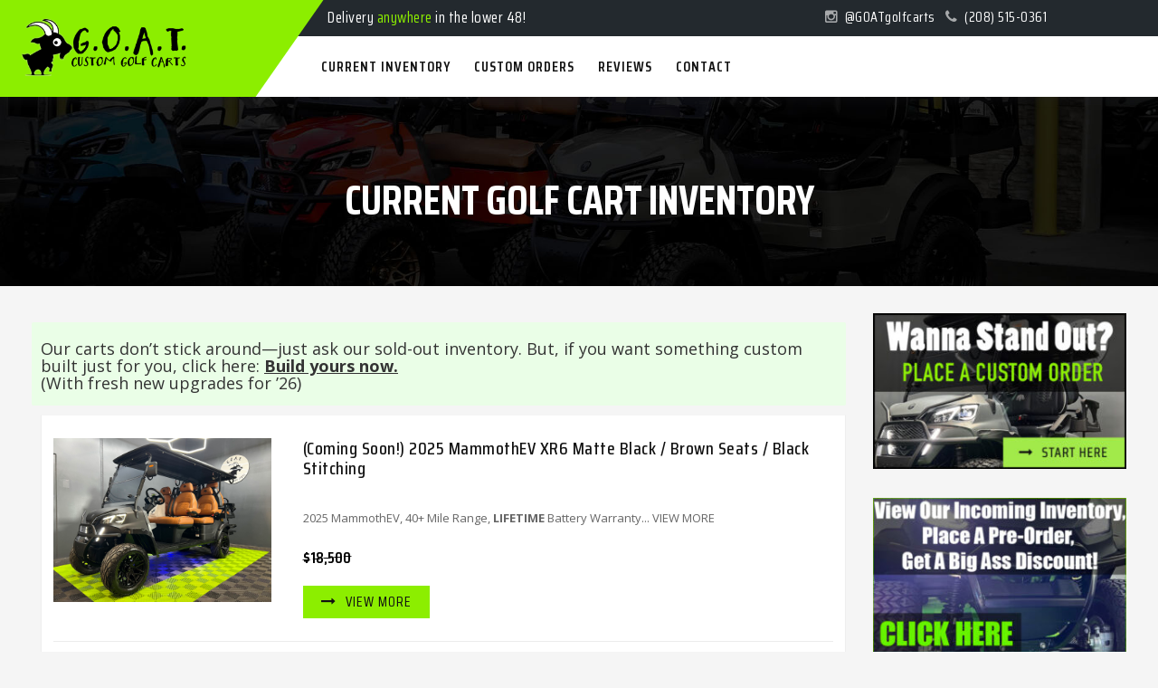

--- FILE ---
content_type: text/html; charset=UTF-8
request_url: https://goatgolfcarts.com/
body_size: 14738
content:

<!DOCTYPE html>
<html dir="ltr" lang="en-US" prefix="og: https://ogp.me/ns#">
<head>
	<meta charset="UTF-8">
	<meta name="viewport" content="width=device-width, initial-scale=1">

	<title>GOAT Custom Golf Carts - Meridian Golf Cart Dealer</title>
	<style>img:is([sizes="auto" i], [sizes^="auto," i]) { contain-intrinsic-size: 3000px 1500px }</style>
	
		<!-- All in One SEO Pro 4.9.3 - aioseo.com -->
	<meta name="description" content="Meridian Idaho&#039;s best luxury golf cart dealer. We sell sell customized golf carts that you can use in the neighborhood with the family or on the golf course." />
	<meta name="robots" content="max-image-preview:large" />
	<link rel="canonical" href="https://goatgolfcarts.com/" />
	<meta name="generator" content="All in One SEO Pro (AIOSEO) 4.9.3" />
		<meta property="og:locale" content="en_US" />
		<meta property="og:site_name" content="GOAT Custom Golf Carts - Meridian Golf Cart Dealer" />
		<meta property="og:type" content="website" />
		<meta property="og:title" content="GOAT Custom Golf Carts - Meridian Golf Cart Dealer" />
		<meta property="og:description" content="Meridian Idaho&#039;s best luxury golf cart dealer. We sell sell customized golf carts that you can use in the neighborhood with the family or on the golf course." />
		<meta property="og:url" content="https://goatgolfcarts.com/" />
		<meta property="og:image" content="https://goatgolfcarts.com/wp-content/uploads/2022/02/cropped-GOATicon.Transparent.png" />
		<meta property="og:image:secure_url" content="https://goatgolfcarts.com/wp-content/uploads/2022/02/cropped-GOATicon.Transparent.png" />
		<meta property="og:image:width" content="512" />
		<meta property="og:image:height" content="512" />
		<meta name="twitter:card" content="summary" />
		<meta name="twitter:title" content="GOAT Custom Golf Carts - Meridian Golf Cart Dealer" />
		<meta name="twitter:description" content="Meridian Idaho&#039;s best luxury golf cart dealer. We sell sell customized golf carts that you can use in the neighborhood with the family or on the golf course." />
		<meta name="twitter:image" content="https://goatgolfcarts.com/wp-content/uploads/2022/02/cropped-GOATicon.Transparent.png" />
		<script type="application/ld+json" class="aioseo-schema">
			{"@context":"https:\/\/schema.org","@graph":[{"@type":"AutomotiveBusiness","@id":"https:\/\/goatgolfcarts.com\/#localbusiness","name":"GOAT Custom Golf Carts","brand":{"@id":"https:\/\/goatgolfcarts.com\/#organization"},"url":"https:\/\/goatgolfcarts.com\/","image":"https:\/\/goatgolfcarts.com\/wp-content\/uploads\/2022\/04\/golf-logo-round-01.png","logo":"https:\/\/goatgolfcarts.com\/#logo","address":{"@id":"https:\/\/goatgolfcarts.com\/#postaladdress","@type":"PostalAddress","streetAddress":"910 E. Franklin Rd, Suite #106","postalCode":"83642","addressLocality":"Meridian","addressRegion":"ID","addressCountry":"US"},"email":"steve@goatgolfcarts.com","telephone":"+12088568507","priceRange":"$","currenciesAccepted":"USD","paymentAccepted":"Credit Card, Cash, Check, Wire","areaServed":"Boise, Meridian, Eagle, Nampa, Caldwell","openingHoursSpecification":[{"@type":"OpeningHoursSpecification","dayOfWeek":["https:\/\/schema.org\/Monday"],"opens":"09:00","closes":"17:00"},{"@type":"OpeningHoursSpecification","dayOfWeek":["https:\/\/schema.org\/Tuesday"],"opens":"09:00","closes":"17:00"},{"@type":"OpeningHoursSpecification","dayOfWeek":["https:\/\/schema.org\/Wednesday"],"opens":"09:00","closes":"17:00"},{"@type":"OpeningHoursSpecification","dayOfWeek":["https:\/\/schema.org\/Thursday"],"opens":"09:00","closes":"17:00"},{"@type":"OpeningHoursSpecification","dayOfWeek":["https:\/\/schema.org\/Friday"],"opens":"09:00","closes":"17:00"},{"@type":"OpeningHoursSpecification","dayOfWeek":["https:\/\/schema.org\/Saturday"],"opens":"09:00","closes":"17:00"},{"@type":"OpeningHoursSpecification","dayOfWeek":["https:\/\/schema.org\/Sunday"],"opens":"09:00","closes":"17:00"}],"location":{"@id":"https:\/\/goatgolfcarts.com\/#postaladdress"}},{"@type":"BreadcrumbList","@id":"https:\/\/goatgolfcarts.com\/#breadcrumblist","itemListElement":[{"@type":"ListItem","@id":"https:\/\/goatgolfcarts.com#listItem","position":1,"name":"Home"}]},{"@type":"Organization","@id":"https:\/\/goatgolfcarts.com\/#organization","name":"GOAT Custom Golf Carts","description":"Meridian Golf Cart Dealer","url":"https:\/\/goatgolfcarts.com\/","email":"steve@goatgolfcarts.com","telephone":"+12088568507","logo":{"@type":"ImageObject","url":"https:\/\/goatgolfcarts.com\/wp-content\/uploads\/2022\/04\/golf-logo-round-01.png","@id":"https:\/\/goatgolfcarts.com\/#organizationLogo","width":1844,"height":2204},"image":{"@id":"https:\/\/goatgolfcarts.com\/#organizationLogo"},"sameAs":["https:\/\/www.facebook.com\/GOATGolfCarts\/","https:\/\/www.instagram.com\/goatgolfcarts\/"],"address":{"@id":"https:\/\/goatgolfcarts.com\/#postaladdress","@type":"PostalAddress","streetAddress":"910 E. Franklin Rd, Suite #106","postalCode":"83642","addressLocality":"Meridian","addressRegion":"ID","addressCountry":"US"}},{"@type":"WebPage","@id":"https:\/\/goatgolfcarts.com\/#webpage","url":"https:\/\/goatgolfcarts.com\/","name":"GOAT Custom Golf Carts - Meridian Golf Cart Dealer","description":"Meridian Idaho's best luxury golf cart dealer. We sell sell customized golf carts that you can use in the neighborhood with the family or on the golf course.","inLanguage":"en-US","isPartOf":{"@id":"https:\/\/goatgolfcarts.com\/#website"},"breadcrumb":{"@id":"https:\/\/goatgolfcarts.com\/#breadcrumblist"},"datePublished":"2019-05-21T22:02:10+00:00","dateModified":"2026-01-02T23:39:27+00:00"},{"@type":"WebSite","@id":"https:\/\/goatgolfcarts.com\/#website","url":"https:\/\/goatgolfcarts.com\/","name":"GOAT Custom Golf Carts","description":"Meridian Golf Cart Dealer","inLanguage":"en-US","publisher":{"@id":"https:\/\/goatgolfcarts.com\/#organization"}}]}
		</script>
		<!-- All in One SEO Pro -->

<link rel='dns-prefetch' href='//a.omappapi.com' />
<link rel='dns-prefetch' href='//fonts.googleapis.com' />
<link rel="alternate" type="application/rss+xml" title="GOAT Custom Golf Carts &raquo; Feed" href="https://goatgolfcarts.com/feed/" />
<link rel="alternate" type="application/rss+xml" title="GOAT Custom Golf Carts &raquo; Comments Feed" href="https://goatgolfcarts.com/comments/feed/" />
<script type="text/javascript">
/* <![CDATA[ */
window._wpemojiSettings = {"baseUrl":"https:\/\/s.w.org\/images\/core\/emoji\/15.0.3\/72x72\/","ext":".png","svgUrl":"https:\/\/s.w.org\/images\/core\/emoji\/15.0.3\/svg\/","svgExt":".svg","source":{"concatemoji":"https:\/\/goatgolfcarts.com\/wp-includes\/js\/wp-emoji-release.min.js?ver=6.7.4"}};
/*! This file is auto-generated */
!function(i,n){var o,s,e;function c(e){try{var t={supportTests:e,timestamp:(new Date).valueOf()};sessionStorage.setItem(o,JSON.stringify(t))}catch(e){}}function p(e,t,n){e.clearRect(0,0,e.canvas.width,e.canvas.height),e.fillText(t,0,0);var t=new Uint32Array(e.getImageData(0,0,e.canvas.width,e.canvas.height).data),r=(e.clearRect(0,0,e.canvas.width,e.canvas.height),e.fillText(n,0,0),new Uint32Array(e.getImageData(0,0,e.canvas.width,e.canvas.height).data));return t.every(function(e,t){return e===r[t]})}function u(e,t,n){switch(t){case"flag":return n(e,"\ud83c\udff3\ufe0f\u200d\u26a7\ufe0f","\ud83c\udff3\ufe0f\u200b\u26a7\ufe0f")?!1:!n(e,"\ud83c\uddfa\ud83c\uddf3","\ud83c\uddfa\u200b\ud83c\uddf3")&&!n(e,"\ud83c\udff4\udb40\udc67\udb40\udc62\udb40\udc65\udb40\udc6e\udb40\udc67\udb40\udc7f","\ud83c\udff4\u200b\udb40\udc67\u200b\udb40\udc62\u200b\udb40\udc65\u200b\udb40\udc6e\u200b\udb40\udc67\u200b\udb40\udc7f");case"emoji":return!n(e,"\ud83d\udc26\u200d\u2b1b","\ud83d\udc26\u200b\u2b1b")}return!1}function f(e,t,n){var r="undefined"!=typeof WorkerGlobalScope&&self instanceof WorkerGlobalScope?new OffscreenCanvas(300,150):i.createElement("canvas"),a=r.getContext("2d",{willReadFrequently:!0}),o=(a.textBaseline="top",a.font="600 32px Arial",{});return e.forEach(function(e){o[e]=t(a,e,n)}),o}function t(e){var t=i.createElement("script");t.src=e,t.defer=!0,i.head.appendChild(t)}"undefined"!=typeof Promise&&(o="wpEmojiSettingsSupports",s=["flag","emoji"],n.supports={everything:!0,everythingExceptFlag:!0},e=new Promise(function(e){i.addEventListener("DOMContentLoaded",e,{once:!0})}),new Promise(function(t){var n=function(){try{var e=JSON.parse(sessionStorage.getItem(o));if("object"==typeof e&&"number"==typeof e.timestamp&&(new Date).valueOf()<e.timestamp+604800&&"object"==typeof e.supportTests)return e.supportTests}catch(e){}return null}();if(!n){if("undefined"!=typeof Worker&&"undefined"!=typeof OffscreenCanvas&&"undefined"!=typeof URL&&URL.createObjectURL&&"undefined"!=typeof Blob)try{var e="postMessage("+f.toString()+"("+[JSON.stringify(s),u.toString(),p.toString()].join(",")+"));",r=new Blob([e],{type:"text/javascript"}),a=new Worker(URL.createObjectURL(r),{name:"wpTestEmojiSupports"});return void(a.onmessage=function(e){c(n=e.data),a.terminate(),t(n)})}catch(e){}c(n=f(s,u,p))}t(n)}).then(function(e){for(var t in e)n.supports[t]=e[t],n.supports.everything=n.supports.everything&&n.supports[t],"flag"!==t&&(n.supports.everythingExceptFlag=n.supports.everythingExceptFlag&&n.supports[t]);n.supports.everythingExceptFlag=n.supports.everythingExceptFlag&&!n.supports.flag,n.DOMReady=!1,n.readyCallback=function(){n.DOMReady=!0}}).then(function(){return e}).then(function(){var e;n.supports.everything||(n.readyCallback(),(e=n.source||{}).concatemoji?t(e.concatemoji):e.wpemoji&&e.twemoji&&(t(e.twemoji),t(e.wpemoji)))}))}((window,document),window._wpemojiSettings);
/* ]]> */
</script>
<link rel='stylesheet' id='genesis-blocks-style-css-css' href='https://goatgolfcarts.com/wp-content/plugins/genesis-blocks/dist/style-blocks.build.css?ver=1766169523' type='text/css' media='all' />
<style id='wp-emoji-styles-inline-css' type='text/css'>

	img.wp-smiley, img.emoji {
		display: inline !important;
		border: none !important;
		box-shadow: none !important;
		height: 1em !important;
		width: 1em !important;
		margin: 0 0.07em !important;
		vertical-align: -0.1em !important;
		background: none !important;
		padding: 0 !important;
	}
</style>
<link rel='stylesheet' id='aioseo/css/src/vue/standalone/blocks/table-of-contents/global.scss-css' href='https://goatgolfcarts.com/wp-content/plugins/all-in-one-seo-pack-pro/dist/Pro/assets/css/table-of-contents/global.e90f6d47.css?ver=4.9.3' type='text/css' media='all' />
<link rel='stylesheet' id='aioseo/css/src/vue/standalone/blocks/pro/recipe/global.scss-css' href='https://goatgolfcarts.com/wp-content/plugins/all-in-one-seo-pack-pro/dist/Pro/assets/css/recipe/global.67a3275f.css?ver=4.9.3' type='text/css' media='all' />
<link rel='stylesheet' id='aioseo/css/src/vue/standalone/blocks/pro/product/global.scss-css' href='https://goatgolfcarts.com/wp-content/plugins/all-in-one-seo-pack-pro/dist/Pro/assets/css/product/global.61066cfb.css?ver=4.9.3' type='text/css' media='all' />
<link rel='stylesheet' id='wp-components-css' href='https://goatgolfcarts.com/wp-includes/css/dist/components/style.min.css?ver=6.7.4' type='text/css' media='all' />
<link rel='stylesheet' id='wp-preferences-css' href='https://goatgolfcarts.com/wp-includes/css/dist/preferences/style.min.css?ver=6.7.4' type='text/css' media='all' />
<link rel='stylesheet' id='wp-block-editor-css' href='https://goatgolfcarts.com/wp-includes/css/dist/block-editor/style.min.css?ver=6.7.4' type='text/css' media='all' />
<link rel='stylesheet' id='wp-reusable-blocks-css' href='https://goatgolfcarts.com/wp-includes/css/dist/reusable-blocks/style.min.css?ver=6.7.4' type='text/css' media='all' />
<link rel='stylesheet' id='wp-patterns-css' href='https://goatgolfcarts.com/wp-includes/css/dist/patterns/style.min.css?ver=6.7.4' type='text/css' media='all' />
<link rel='stylesheet' id='wp-editor-css' href='https://goatgolfcarts.com/wp-includes/css/dist/editor/style.min.css?ver=6.7.4' type='text/css' media='all' />
<link rel='stylesheet' id='sticky_block-css-css' href='https://goatgolfcarts.com/wp-content/plugins/sticky-block/dist/blocks.style.build.css?ver=1.11.1' type='text/css' media='all' />
<link rel='stylesheet' id='aioseo-local-business/css/src/assets/scss/business-info.scss-css' href='https://goatgolfcarts.com/wp-content/plugins/aioseo-local-business/dist/css/business-info.DlwHGRMe.css?ver=1.3.12' type='text/css' media='all' />
<link rel='stylesheet' id='aioseo-local-business/css/src/assets/scss/opening-hours.scss-css' href='https://goatgolfcarts.com/wp-content/plugins/aioseo-local-business/dist/css/opening-hours.Bg1Edlf_.css?ver=1.3.12' type='text/css' media='all' />
<link rel='stylesheet' id='contact-form-7-css' href='https://goatgolfcarts.com/wp-content/plugins/contact-form-7/includes/css/styles.css?ver=6.1.4' type='text/css' media='all' />
<style id='woocommerce-inline-inline-css' type='text/css'>
.woocommerce form .form-row .required { visibility: visible; }
</style>
<link rel='stylesheet' id='brands-styles-css' href='https://goatgolfcarts.com/wp-content/plugins/woocommerce/assets/css/brands.css?ver=10.1.0' type='text/css' media='all' />
<link rel='stylesheet' id='wpcm_css_frontend-css' href='https://goatgolfcarts.com/wp-content/plugins/wp-car-manager/assets/css/frontend.css?ver=1.4.3' type='text/css' media='all' />
<link rel='stylesheet' id='bootstrap-css' href='https://goatgolfcarts.com/wp-content/themes/harrier/stylesheet/bootstrap.min.css?ver=1.0' type='text/css' media='all' />
<link rel='stylesheet' id='font-awesome-css' href='https://goatgolfcarts.com/wp-content/themes/harrier/stylesheet/font-awesome.css?ver=1.0' type='text/css' media='all' />
<link rel='stylesheet' id='bootstrap-select-css' href='https://goatgolfcarts.com/wp-content/themes/harrier/stylesheet/bootstrap-select.css?ver=1.0' type='text/css' media='all' />
<link rel='stylesheet' id='owl-carousel-css' href='https://goatgolfcarts.com/wp-content/themes/harrier/stylesheet/owl.carousel.css?ver=1.0' type='text/css' media='all' />
<link rel='stylesheet' id='owl-theme-css' href='https://goatgolfcarts.com/wp-content/themes/harrier/stylesheet/owl.theme.css?ver=1.0' type='text/css' media='all' />
<link rel='stylesheet' id='jquery-bxslider-css' href='https://goatgolfcarts.com/wp-content/themes/harrier/stylesheet/jquery.bxslider.css?ver=1.0' type='text/css' media='all' />
<link rel='stylesheet' id='jquery-mobile-menu-css' href='https://goatgolfcarts.com/wp-content/themes/harrier/stylesheet/jquery.mobile-menu.css?ver=1.0' type='text/css' media='all' />
<link rel='stylesheet' id='harrier-custom-css' href='https://goatgolfcarts.com/wp-content/themes/harrier/stylesheet/custom.css?ver=1.0' type='text/css' media='all' />
<link rel='stylesheet' id='harrier-responsive-css' href='https://goatgolfcarts.com/wp-content/themes/harrier/stylesheet/responsive.css?ver=1.0' type='text/css' media='all' />
<link rel='stylesheet' id='harrier-font-teko-css' href='//fonts.googleapis.com/css?family=Teko:300,400,500,600,700&#038;subset=latin,latin-ext' type='text/css' media='all' />
<link rel='stylesheet' id='harrier-font-opensans-css' href='//fonts.googleapis.com/css?family=Open+Sans:400italic,600italic,700italic,400,600,700,800&#038;subset=latin,latin-ext' type='text/css' media='all' />
<link rel='stylesheet' id='harrier-font-saira-css' href='//fonts.googleapis.com/css?family=Saira+Condensed:300,400,500,600,700,800&#038;subset=latin,latin-ext' type='text/css' media='all' />
<link rel='stylesheet' id='harrier-style-css' href='https://goatgolfcarts.com/wp-content/themes/harrier-child/style.css?ver=6.7.4' type='text/css' media='all' />
<link rel='stylesheet' id='js_composer_front-css' href='https://goatgolfcarts.com/wp-content/plugins/js_composer/assets/css/js_composer.min.css?ver=8.0.1' type='text/css' media='all' />
<link rel='stylesheet' id='parent-style-css' href='https://goatgolfcarts.com/wp-content/themes/harrier/style.css?ver=6.7.4' type='text/css' media='all' />
<link rel='stylesheet' id='harrier-child-style-css' href='https://goatgolfcarts.com/wp-content/themes/harrier-child/style.css?ver=1.8.4' type='text/css' media='all' />
<script type="text/javascript" src="https://goatgolfcarts.com/wp-includes/js/jquery/jquery.min.js?ver=3.7.1" id="jquery-core-js"></script>
<script type="text/javascript" src="https://goatgolfcarts.com/wp-includes/js/jquery/jquery-migrate.min.js?ver=3.4.1" id="jquery-migrate-js"></script>
<script type="text/javascript" src="https://goatgolfcarts.com/wp-content/plugins/woocommerce/assets/js/jquery-blockui/jquery.blockUI.min.js?ver=2.7.0-wc.10.1.0" id="jquery-blockui-js" data-wp-strategy="defer"></script>
<script type="text/javascript" id="wc-add-to-cart-js-extra">
/* <![CDATA[ */
var wc_add_to_cart_params = {"ajax_url":"\/wp-admin\/admin-ajax.php","wc_ajax_url":"\/?wc-ajax=%%endpoint%%","i18n_view_cart":"View cart","cart_url":"https:\/\/goatgolfcarts.com","is_cart":"","cart_redirect_after_add":"no"};
/* ]]> */
</script>
<script type="text/javascript" src="https://goatgolfcarts.com/wp-content/plugins/woocommerce/assets/js/frontend/add-to-cart.min.js?ver=10.1.0" id="wc-add-to-cart-js" data-wp-strategy="defer"></script>
<script type="text/javascript" src="https://goatgolfcarts.com/wp-content/plugins/woocommerce/assets/js/js-cookie/js.cookie.min.js?ver=2.1.4-wc.10.1.0" id="js-cookie-js" defer="defer" data-wp-strategy="defer"></script>
<script type="text/javascript" id="woocommerce-js-extra">
/* <![CDATA[ */
var woocommerce_params = {"ajax_url":"\/wp-admin\/admin-ajax.php","wc_ajax_url":"\/?wc-ajax=%%endpoint%%","i18n_password_show":"Show password","i18n_password_hide":"Hide password"};
/* ]]> */
</script>
<script type="text/javascript" src="https://goatgolfcarts.com/wp-content/plugins/woocommerce/assets/js/frontend/woocommerce.min.js?ver=10.1.0" id="woocommerce-js" defer="defer" data-wp-strategy="defer"></script>
<script type="text/javascript" src="https://goatgolfcarts.com/wp-content/plugins/js_composer/assets/js/vendors/woocommerce-add-to-cart.js?ver=8.0.1" id="vc_woocommerce-add-to-cart-js-js"></script>
<script type="text/javascript" id="WCPAY_ASSETS-js-extra">
/* <![CDATA[ */
var wcpayAssets = {"url":"https:\/\/goatgolfcarts.com\/wp-content\/plugins\/woocommerce-payments\/dist\/"};
/* ]]> */
</script>
<script></script><link rel="https://api.w.org/" href="https://goatgolfcarts.com/wp-json/" /><link rel="alternate" title="JSON" type="application/json" href="https://goatgolfcarts.com/wp-json/wp/v2/pages/1017" /><link rel="EditURI" type="application/rsd+xml" title="RSD" href="https://goatgolfcarts.com/xmlrpc.php?rsd" />
<link rel='shortlink' href='https://goatgolfcarts.com/' />
<link rel="alternate" title="oEmbed (JSON)" type="application/json+oembed" href="https://goatgolfcarts.com/wp-json/oembed/1.0/embed?url=https%3A%2F%2Fgoatgolfcarts.com%2F" />
<link rel="alternate" title="oEmbed (XML)" type="text/xml+oembed" href="https://goatgolfcarts.com/wp-json/oembed/1.0/embed?url=https%3A%2F%2Fgoatgolfcarts.com%2F&#038;format=xml" />
<!-- Meta Pixel Code -->
<script>
!function(f,b,e,v,n,t,s)
{if(f.fbq)return;n=f.fbq=function(){n.callMethod?
n.callMethod.apply(n,arguments):n.queue.push(arguments)};
if(!f._fbq)f._fbq=n;n.push=n;n.loaded=!0;n.version='2.0';
n.queue=[];t=b.createElement(e);t.async=!0;
t.src=v;s=b.getElementsByTagName(e)[0];
s.parentNode.insertBefore(t,s)}(window, document,'script',
'https://connect.facebook.net/en_US/fbevents.js');
fbq('init', '338069168088011');
fbq('track', 'PageView');
</script>
<noscript><img height="1" width="1" style="display:none"
src="https://www.facebook.com/tr?id=338069168088011&ev=PageView&noscript=1"
/></noscript>
<!-- End Meta Pixel Code -->
	<!-- Google tag (gtag.js) - Google Analytics -->
<script async src="https://www.googletagmanager.com/gtag/js?id=G-DFQ7X8Z9EM">
</script>
<script>
  window.dataLayer = window.dataLayer || [];
  function gtag(){dataLayer.push(arguments);}
  gtag('js', new Date());

  gtag('config', 'G-DFQ7X8Z9EM');
</script>

<!-- Google tag (gtag.js) -->
<script async src="https://www.googletagmanager.com/gtag/js?id=G-X16FW19TMV"></script>
<script>
  window.dataLayer = window.dataLayer || [];
  function gtag(){dataLayer.push(arguments);}
  gtag('js', new Date());

  gtag('config', 'G-X16FW19TMV');
</script>

<!-- Google tag (gtag.js) -->
<script async src="https://www.googletagmanager.com/gtag/js?id=AW-11010184214"></script>
<script>
  window.dataLayer = window.dataLayer || [];
  function gtag(){dataLayer.push(arguments);}
  gtag('js', new Date());

  gtag('config', 'AW-11010184214');
</script>
<script>
  gtag('config', 'AW-11010184214/z-wxCPzsyaAZEJaoiIIp', {
    'phone_conversion_number': '(208) 391-6386'
  });
</script>

<!-- This site is converting visitors into subscribers and customers with OptinMonster - https://optinmonster.com -->
<script>(function(d,u,ac){var s=d.createElement('script');s.type='text/javascript';s.src='https://a.omappapi.com/app/js/api.min.js';s.async=true;s.dataset.user=u;s.dataset.account=ac;d.getElementsByTagName('head')[0].appendChild(s);})(document,227891,244465);</script>
<!-- / https://optinmonster.com -->

<meta property="fb:app_id" content="966242223397117" />

<style type="text/css">
				
footer .newsletter-row {
    background: url(https://klbtheme.com/harrier/wp-content/uploads/2019/12/newsletter-bg.jpg) no-repeat bottom right;
}


.mobile-menu .mm-search {
	background-color:#8cee00;
}

.mobile-menu .expand {
	color:#8cee00;
}

.logo {
	background:#8cee00;
}

.mini-cart .actions .btn-checkout {
    background: #8cee00;
}

#nav > li:hover > a:after {
	 background-color: #8cee00;
}

.products-grid .item .item-inner .item-img .item-box-hover .box-inner .add_cart button.button.btn-cart:hover:before {color:#8cee00}
.products-grid .item .item-inner .item-img .item-box-hover .add_cart {background:#8cee00;border:2px #8cee00 solid;}

.hot_deals .new_title h2 {
    background: #8cee00;
}

.blog-side h2{
    background: #8cee00;
}

.blog_entry .btn {
    background: #8cee00;
}

latest-blog .post-date {
	background:#8cee00;
}

.button, .btn, .button-inverse, .button-vote, .sidebar .button, .sidebar .btn, .dropdown .dropdown-menu .button, .buttons-set .back-link a, .scrolltop, .button-tabs li a {
    background: #8cee00;
}

.side-nav-categories .block-title  {
    background: #8cee00;
}

.sidebar .section-filter .b-filter__btns .btn:hover {
    background:#8cee00;
}

.pager .pages li a:hover {
	border: 1px solid #8cee00;
	background: #8cee00;
}
.pages .pagination > .active > a, .pages .pagination > .active > span, .pages .pagination > .active > a:hover, .pages .pagination > .active > span:hover, .pages .pagination > .active > a:focus, .pages .pagination > .active > span:focus {
	background-color: #8cee00;
	border-color: #8cee00;
}

#sort-by .button-asc:hover {
	background: #8cee00;
	border-color: #8cee00}

#sort-by li:hover {background:#8cee00}
#sort-by li:hover a {color:#121212}

.toolbar span.button-active.button-grid {
	background-color: #8cee00;
	border: 1px #8cee00 solid;
}
.toolbar span.button-active.button-list {
	background-color: #8cee00;
	border: 1px #8cee00 solid;
}

.product-view .product-shop .add-to-box .btn-cart {
    background: #8cee00;
}

.ask-question-block .form-inner .form-block button.button {width:100%; font-size:20px; padding:12px 15px; margin-top:10px; background-color: #23292e; color:#fff; border-color:#111417}
.ask-question-block h3 {
    background: #8cee00;
}

#summarySpecs {margin-top:20px; border:1px #eaeaea solid; margin-bottom:20px;}
#summarySpecs h2 {
    background: #8cee00;
}

.product-tabs li.active a:after {
    background-color: #8cee00;
}

.comment-form .bnt-comment {
    background: #8cee00;
}

.comment-respond .form-submit input[type=submit] {
	background:#8cee00;
}

.b-compare__images-item-price-vs {
	background: #8cee00;
}

.related-pro .new_title h2 {
    background: #8cee00;
}

.newsletter-wrap h5 {
    color: #8cee00;
}

.newsletter-wrap button.subscribe {
    background: #8cee00;
}

footer a:hover {
	color: #8cee00;
}

button.button {
    background: #8cee00;
}

.header-banner .assetBlock span {
	color: #8cee00}

.custom-slider .link {
	border-bottom: 1px #8cee00 solid;
	color: #8cee00;
}

.newsletter-sign-box h3 {
    background: #8cee00;
}

.newsletter-sign-box .subscribe:hover {
	background: none repeat scroll 0 0 #8cee00;
	box-shadow: inset 0 -45px 0 0 #8cee00;
}

.clients_author {color:#8cee00;}

.b-filter__btns .btn { background:#8cee00;}

.star-rating {
	color: #8cee00;
}

.product-essential p.stock.in-stock {
    color: #333;
}

.products-list .product-shop a.button {
    background: #8cee00;
}

.woocommerce-pagination li span.page-numbers.current {
    background-color: #8cee00;
    border-color: #8cee00;
    border: 1px solid #8cee00;
}

a.woocommerce-button.button.view,
.dashboard a.woocommerce-Button.button,
.return-to-shop a.button.wc-backward,
.form-row.place-order .button {
    background-color: #8cee00;
}

.popup1.klb-quick-view .ratings i {
    color: #8cee00;
}

.klb-button,
.wpcm-car-form fieldset div.wpcm-account-sign-in .button,
a#wpcm-submit,
a.wpcm-button.wpcm-button-dashboard-profile-edit,
a.wpcm-button.wpcm-button-dashboard-add-new,
a.wpcm-button.wpcm-dashboard-button {
    background: #8cee00;
}

.wpcm-summary .ratings i {
    color: #8cee00;
}

.klb-vehicle .products-list a.link-phone i {
    color: #8cee00;
}

.wpcm-dashboard-pagination span.page-numbers.current {
    background-color: #8cee00;
    border-color: #8cee00;
}

.wpcm-dashboard-pagination ul li a.page-numbers:hover {
    border: 1px solid #8cee00;
    background: #8cee00;
}

.category-description .slider-items-products .blog-gallery .owl-buttons a:hover {
    background: #8cee00;
	border-color: #8cee00;
}

.page-numbers span.page-numbers.current {
    background-color: #8cee00;
    border-color: #8cee00;
}

.pagination li a.page-numbers:hover {
    border: 1px solid #8cee00;
    background: #8cee00;
}

*::selection {
	background: #8cee00;
}

footer {
    background: #23292e;
}

.footer-top {
    background: #23292e;
}


</style>
<meta property="fb:app_id" content="0" />	<noscript><style>.woocommerce-product-gallery{ opacity: 1 !important; }</style></noscript>
	<meta name="generator" content="Powered by WPBakery Page Builder - drag and drop page builder for WordPress."/>
<style>
.emphasis {
  font-style: italic;
}
	
	.tinvwl_add_to_wishlist_button  {
  display: none !important;
}
	
	.products-grid .item .item-inner .item-img .item-box-hover 
	  {
  display: none !important;
}
	.single-product .tinvwl_add_to_wishlist_button, .single-product a.compare.button {display: none !important;}
	.product-view .product-shop .add-to-box {display: none !important;}
	
	.woocommerce-product-details__short-description {margin-bottom: 5px !important;}
	
	.other-info {
    display: none !important;
}
	
</style><style>

	.strikeout  {
  display: inline-block;
  position: relative;
	color: #000;
}
.strikeout::before {
  content: '';
  position: absolute;
  left: -0.1em;
  right: -0.1em;
  top: 0.38em;
  bottom: 0.38em;
  color: #8cee00;
  background: linear-gradient(to left top, transparent 45.5%, currentColor 47.5%, currentColor 52.5%, transparent 54.5%) ;
  pointer-events: none;
}	
	
 #product-price-212a
  {
  display: inline-block;
  position: relative;
	color: #000;
}
 #product-price-212a::before {
  content: '';
  position: absolute;
  left: -0.1em;
  right: -0.1em;
  top: 0.38em;
  bottom: 0.38em;
  color: #8cee00;
  background: linear-gradient(to left top, transparent 4%, currentColor 47.5%, currentColor 52.5%, transparent 54.4%) ;
  pointer-events: none;
}
	
	.request-call a, .toll-free a, .ask-question a {
		color: #000 !important; }
	
	.special-price .price {
	display: inline-block;
  position: relative;
	color: #000;
}
	
.special-price .price::before {
  content: '';
  position: absolute;
  left: -0.1em;
  right: -0.1em;
  top: 0.38em;
  bottom: 0.38em;
  color: #000;
  background: linear-gradient(to left top, transparent 45.5%, currentColor 47.5%, currentColor 52.5%, transparent 54.5%) ;
  pointer-events: none;
}	
	
</style>
<meta name="generator" content="Powered by Slider Revolution 6.5.15 - responsive, Mobile-Friendly Slider Plugin for WordPress with comfortable drag and drop interface." />
<link rel="icon" href="https://goatgolfcarts.com/wp-content/uploads/2022/02/cropped-GOATicon.Transparent-32x32.png" sizes="32x32" />
<link rel="icon" href="https://goatgolfcarts.com/wp-content/uploads/2022/02/cropped-GOATicon.Transparent-192x192.png" sizes="192x192" />
<link rel="apple-touch-icon" href="https://goatgolfcarts.com/wp-content/uploads/2022/02/cropped-GOATicon.Transparent-180x180.png" />
<meta name="msapplication-TileImage" content="https://goatgolfcarts.com/wp-content/uploads/2022/02/cropped-GOATicon.Transparent-270x270.png" />
<script>function setREVStartSize(e){
			//window.requestAnimationFrame(function() {
				window.RSIW = window.RSIW===undefined ? window.innerWidth : window.RSIW;
				window.RSIH = window.RSIH===undefined ? window.innerHeight : window.RSIH;
				try {
					var pw = document.getElementById(e.c).parentNode.offsetWidth,
						newh;
					pw = pw===0 || isNaN(pw) ? window.RSIW : pw;
					e.tabw = e.tabw===undefined ? 0 : parseInt(e.tabw);
					e.thumbw = e.thumbw===undefined ? 0 : parseInt(e.thumbw);
					e.tabh = e.tabh===undefined ? 0 : parseInt(e.tabh);
					e.thumbh = e.thumbh===undefined ? 0 : parseInt(e.thumbh);
					e.tabhide = e.tabhide===undefined ? 0 : parseInt(e.tabhide);
					e.thumbhide = e.thumbhide===undefined ? 0 : parseInt(e.thumbhide);
					e.mh = e.mh===undefined || e.mh=="" || e.mh==="auto" ? 0 : parseInt(e.mh,0);
					if(e.layout==="fullscreen" || e.l==="fullscreen")
						newh = Math.max(e.mh,window.RSIH);
					else{
						e.gw = Array.isArray(e.gw) ? e.gw : [e.gw];
						for (var i in e.rl) if (e.gw[i]===undefined || e.gw[i]===0) e.gw[i] = e.gw[i-1];
						e.gh = e.el===undefined || e.el==="" || (Array.isArray(e.el) && e.el.length==0)? e.gh : e.el;
						e.gh = Array.isArray(e.gh) ? e.gh : [e.gh];
						for (var i in e.rl) if (e.gh[i]===undefined || e.gh[i]===0) e.gh[i] = e.gh[i-1];
											
						var nl = new Array(e.rl.length),
							ix = 0,
							sl;
						e.tabw = e.tabhide>=pw ? 0 : e.tabw;
						e.thumbw = e.thumbhide>=pw ? 0 : e.thumbw;
						e.tabh = e.tabhide>=pw ? 0 : e.tabh;
						e.thumbh = e.thumbhide>=pw ? 0 : e.thumbh;
						for (var i in e.rl) nl[i] = e.rl[i]<window.RSIW ? 0 : e.rl[i];
						sl = nl[0];
						for (var i in nl) if (sl>nl[i] && nl[i]>0) { sl = nl[i]; ix=i;}
						var m = pw>(e.gw[ix]+e.tabw+e.thumbw) ? 1 : (pw-(e.tabw+e.thumbw)) / (e.gw[ix]);
						newh =  (e.gh[ix] * m) + (e.tabh + e.thumbh);
					}
					var el = document.getElementById(e.c);
					if (el!==null && el) el.style.height = newh+"px";
					el = document.getElementById(e.c+"_wrapper");
					if (el!==null && el) {
						el.style.height = newh+"px";
						el.style.display = "block";
					}
				} catch(e){
					console.log("Failure at Presize of Slider:" + e)
				}
			//});
		  };</script>
		<style type="text/css" id="wp-custom-css">
			span[itemprop="dateVehicleFirstRegistered"] {
    white-space: nowrap;
    overflow: hidden;
    display: block;
    text-indent: -21px;
}

#emphasis {
  font-style: italic;
}		</style>
		<style id="kirki-inline-styles"></style><style type="text/css" data-type="vc_shortcodes-custom-css">.vc_custom_1558437112558{margin-top: 30px !important;}.vc_custom_1766174789170{padding-top: 10px !important;padding-right: 10px !important;padding-bottom: 15px !important;padding-left: 10px !important;background-color: #EAFFE7 !important;border-radius: 2px !important;border-color: #7EFF6C !important;}</style><noscript><style> .wpb_animate_when_almost_visible { opacity: 1; }</style></noscript>	<style> 
		.logo {padding-top: 20px !important}
	</style>
</head>

<body class="home page-template-default page page-id-1017 theme-harrier woocommerce-no-js wpb-js-composer js-comp-ver-8.0.1 vc_responsive">

	<div id="page">
		<header>
			<div class="container">
				<div class="row">
					<div id="header">
						<div class="header-container">
							<div class="header-logo"> 
																										<a href="https://goatgolfcarts.com/" class="logo" title="GOAT Custom Golf Carts">
										<div><img src="https://goatgolfcarts.com/wp-content/uploads/2022/04/goatLogoLeft_Main.png" height="65" width="186" alt="GOAT Custom Golf Carts" ></div>
									</a>
															</div>
							<div class="header__nav">
								<div class="header-banner">
																											<div class="col-lg-6 col-xs-12 col-sm-6 col-md-6">
										<div class="assetBlock">
											<div class="klb-slideshow" id="slideshow">
																						<p><span>Custom Design</span> Your New Cart</p>
																						<p>Delivery <span>anywhere</span> in the lower 48!</p>
																						</div>
										</div>
									</div>
																																				<div class="col-lg-6 col-lg-6 col-xs-12 col-sm-6 col-md-6 call-us">
																				<i class="fa fa-instagram"></i> <a href="https://www.instagram.com/goatgolfcarts/" style="color: #fff" target="_blank">@GOATgolfcarts</a>																				<i class="fa fa-phone"></i> (208) 515-0361																			</div>
																	</div>
								<div class="fl-header-right">
																																																							</div>

								<div class="fl-nav-menu">
									<nav>
										<div class="mm-toggle-wrap">
											<div class="mm-toggle"><i class="fa fa-bars"></i><span class="mm-label">Menu</span> </div>
										</div>
										<div class="nav-inner"> 
											<ul id="nav" class="hidden-xs"><li class="level-top  menu-item menu-item-type-post_type menu-item-object-page menu-item-home current-menu-item page_item page-item-1017 current_page_item"><a class="nav-link" href="https://goatgolfcarts.com/"  ><span>Current Inventory</span></a></li>
<li class="level-top  menu-item menu-item-type-post_type menu-item-object-page"><a class="nav-link" href="https://goatgolfcarts.com/customorders/"  ><span>Custom Orders</span></a></li>
<li class="level-top  menu-item menu-item-type-post_type menu-item-object-page"><a class="nav-link" href="https://goatgolfcarts.com/reviews/"  ><span>Reviews</span></a></li>
<li class="level-top  menu-item menu-item-type-post_type menu-item-object-page"><a class="nav-link" href="https://goatgolfcarts.com/contact-us/"  ><span>Contact</span></a></li>
</ul>										</div>
									</nav>
								</div>
							</div>
						</div>
					</div>
				</div>
			</div>
		</header>		
		
			<div class="empty-klb"></div>
	
				  		 
	
	
				  
							<div class="wpb-content-wrapper"><div data-vc-full-width="true" data-vc-full-width-init="false" data-vc-stretch-content="true" class="vc_row wpb_row vc_row-fluid vc_row-no-padding"><div class="wpb_column vc_column_container vc_col-sm-12"><div class="vc_column-inner  "><div class="wpb_wrapper"><div class="page-heading" style=background-image:url(https://goatgolfcarts.com/wp-content/uploads/2024/04/DSC00270-2-copy.jpg)><div class="breadcrumbs"><div class="container"><div class="row"><div class="col-xs-12"></div></div></div></div><div class="page-title"><h2>Current Golf Cart Inventory</h2></div></div></div></div></div></div><div class="vc_row-full-width vc_clearfix"></div><div class="container"><div class="vc_row wpb_row vc_row-fluid vc_custom_1558437112558"><div class="wpb_column vc_column_container vc_col-sm-9"><div class="vc_column-inner  "><div class="wpb_wrapper"><div class="vc_empty_space"   style="height: 10px"><span class="vc_empty_space_inner"></span></div>
	<div class="wpb_text_column wpb_content_element wpb_animate_when_almost_visible wpb_fadeIn fadeIn vc_custom_1766174789170" id=".products-list">
		<div class="wpb_wrapper">
			<h4>Our carts don’t stick around—just ask our sold-out inventory. But, if you want something custom built just for you, click here: <span style="text-decoration: underline;"><strong><a href="https://goatgolfcarts.com/customorders/" target="_blank" rel="noopener">Build yours now.</a></strong></span><br />
(With fresh new upgrades for &#8217;26)</h4>

		</div>
	</div>
<div class="vc_empty_space"   style="height: 10px"><span class="vc_empty_space_inner"></span></div><div class="product-grid klb-vehicle">
				<div class="pro-coloumn">
					<article class="col-main">
						<div class="category-products">
							<ol class="products-list">
							<li class="item"><div class="product-image"><a href="https://goatgolfcarts.com/vehicle/coming-soon-2026-mammothev-xr6-matte-black-brown-seats-black-stitching/" title="(Coming Soon!) 2025 MammothEV XR6 Matte Black / Brown Seats / Black Stitching"><img decoding="async" class="small-image" src="https://goatgolfcarts.com/wp-content/uploads/2025/11/Image_20250822_180237_444-1-scaled.jpeg" alt="(Coming Soon!) 2025 MammothEV XR6 Matte Black / Brown Seats / Black Stitching"></a></div><div class="product-shop"><h2 class="product-name"><a href="https://goatgolfcarts.com/vehicle/coming-soon-2026-mammothev-xr6-matte-black-brown-seats-black-stitching/" title="(Coming Soon!) 2025 MammothEV XR6 Matte Black / Brown Seats / Black Stitching">(Coming Soon!) 2025 MammothEV XR6 Matte Black / Brown Seats / Black Stitching</a></h2><div class="ratings"></div><div class="desc std"><p>2025 MammothEV, 40+ Mile Range, <strong>LIFETIME</strong> Battery Warranty... VIEW MORE</p></div><div class="price-box"><p class="special-price"><span class="price-label"></span><span id="product-price-212" class="price">&#36;18,500</span> </span> </p></div><div class="actions"><a href="https://goatgolfcarts.com/vehicle/coming-soon-2026-mammothev-xr6-matte-black-brown-seats-black-stitching/" class="klb-button" title="(Coming Soon!) 2025 MammothEV XR6 Matte Black / Brown Seats / Black Stitching"><span>View More</span></a></div></li><li class="item"><div class="product-image"><a href="https://goatgolfcarts.com/vehicle/coming-soon-2026-mammothev-xr6-matte-black-black-seats-black-stitching/" title="(Coming Soon!) 2025 MammothEV XR6 Matte Black / Black Seats / Black Stitching"><img decoding="async" class="small-image" src="https://goatgolfcarts.com/wp-content/uploads/2025/11/Image_20250924_111134_422-scaled.jpeg" alt="(Coming Soon!) 2025 MammothEV XR6 Matte Black / Black Seats / Black Stitching"></a></div><div class="product-shop"><h2 class="product-name"><a href="https://goatgolfcarts.com/vehicle/coming-soon-2026-mammothev-xr6-matte-black-black-seats-black-stitching/" title="(Coming Soon!) 2025 MammothEV XR6 Matte Black / Black Seats / Black Stitching">(Coming Soon!) 2025 MammothEV XR6 Matte Black / Black Seats / Black Stitching</a></h2><div class="ratings"></div><div class="desc std"><p>2025 MammothEV, 40+ Mile Range, <strong>LIFETIME</strong> Battery Warranty... VIEW MORE</p></div><div class="price-box"><p class="special-price"><span class="price-label"></span><span id="product-price-212" class="price">&#36;18,500</span> </span> </p></div><div class="actions"><a href="https://goatgolfcarts.com/vehicle/coming-soon-2026-mammothev-xr6-matte-black-black-seats-black-stitching/" class="klb-button" title="(Coming Soon!) 2025 MammothEV XR6 Matte Black / Black Seats / Black Stitching"><span>View More</span></a></div></li><li class="item"><div class="product-image"><a href="https://goatgolfcarts.com/vehicle/2026-mammothev-xr2-custom-kevlar-matte-black-fully-golf-ready/" title="2025 MammothEV XR2 Custom Kevlar Matte Black &#038; Fully Golf Ready"><img decoding="async" class="small-image" src="https://goatgolfcarts.com/wp-content/uploads/2025/12/IMG_2815-scaled.jpg" alt="2025 MammothEV XR2 Custom Kevlar Matte Black &#038; Fully Golf Ready"><img decoding="async" class="sold" src="https://goatgolfcarts.com/wp-content/themes/harrier/images/sold.png" alt="2025 MammothEV XR2 Custom Kevlar Matte Black &#038; Fully Golf Ready"></a></div><div class="product-shop"><h2 class="product-name"><a href="https://goatgolfcarts.com/vehicle/2026-mammothev-xr2-custom-kevlar-matte-black-fully-golf-ready/" title="2025 MammothEV XR2 Custom Kevlar Matte Black &#038; Fully Golf Ready">2025 MammothEV XR2 Custom Kevlar Matte Black &#038; Fully Golf Ready</a></h2><div class="ratings"></div><div class="desc std"><p>2025 MammothEV XR2, 30MPH, 40+ Mile Range, <strong>LIFETIME</strong> Battery Warranty... VIEW MORE</p></div><div class="price-box"><p class="special-price"><span class="price-label"></span><span id="product-price-212" class="price">&#36;16,000</span> </span> </p></div><div class="actions"><a href="https://goatgolfcarts.com/vehicle/2026-mammothev-xr2-custom-kevlar-matte-black-fully-golf-ready/" class="klb-button" title="2025 MammothEV XR2 Custom Kevlar Matte Black &#038; Fully Golf Ready"><span>View More</span></a></div></li><li class="item"><div class="product-image"><a href="https://goatgolfcarts.com/vehicle/2025-mammothev-xr6-matte-sky-blue-with-gray-seats-color-matched-stitch-2/" title="2025 MammothEV XR6 Matte Sky Blue With Gray Seats &#038; Color Matched Stitch"><img decoding="async" class="small-image" src="https://goatgolfcarts.com/wp-content/uploads/2025/11/Screenshot-2025-11-21-at-1.46.22 PM.jpeg" alt="2025 MammothEV XR6 Matte Sky Blue With Gray Seats &#038; Color Matched Stitch"><img decoding="async" class="sold" src="https://goatgolfcarts.com/wp-content/themes/harrier/images/sold.png" alt="2025 MammothEV XR6 Matte Sky Blue With Gray Seats &#038; Color Matched Stitch"></a></div><div class="product-shop"><h2 class="product-name"><a href="https://goatgolfcarts.com/vehicle/2025-mammothev-xr6-matte-sky-blue-with-gray-seats-color-matched-stitch-2/" title="2025 MammothEV XR6 Matte Sky Blue With Gray Seats &#038; Color Matched Stitch">2025 MammothEV XR6 Matte Sky Blue With Gray Seats &#038; Color Matched Stitch</a></h2><div class="ratings"></div><div class="desc std"><div class="&quot;&quot;&quot;&quot;&quot;&quot;&quot;&quot;&quot;&quot;&quot;&quot;&quot;&quot;&quot;&quot;&quot;&quot;&quot;&quot;&quot;&quot;&quot;&quot;&quot;&quot;&quot;&quot;&quot;&quot;&quot;&quot;&quot;&quot;&quot;&quot;&quot;&quot;&quot;&quot;&quot;&quot;&quot;&quot;&quot;&quot;&quot;&quot;&quot;&quot;desc&quot;&quot;&quot;&quot;&quot;&quot;&quot;&quot;&quot;&quot;&quot;&quot;&quot;&quot;&quot;&quot;&quot;&quot;&quot;&quot;&quot;&quot;&quot;&quot;&quot;&quot;&quot;&quot;&quot;&quot;&quot;&quot;&quot;&quot;&quot;&quot;&quot;&quot;&quot;&quot;&quot;&quot;&quot;&quot;&quot;&quot;&quot;&quot;&quot;">
<div class="&quot;&quot;&quot;&quot;&quot;&quot;&quot;&quot;&quot;&quot;&quot;&quot;&quot;&quot;&quot;&quot;&quot;&quot;&quot;&quot;&quot;&quot;&quot;&quot;&quot;&quot;&quot;&quot;&quot;&quot;&quot;&quot;&quot;&quot;&quot;&quot;&quot;&quot;&quot;&quot;&quot;&quot;&quot;&quot;&quot;&quot;&quot;&quot;&quot;&quot;&quot;&quot;&quot;&quot;&quot;&quot;&quot;&quot;&quot;desc&quot;&quot;&quot;&quot;&quot;&quot;&quot;&quot;&quot;&quot;&quot;&quot;&quot;&quot;&quot;&quot;&quot;&quot;&quot;&quot;&quot;&quot;&quot;&quot;&quot;&quot;&quot;&quot;&quot;&quot;&quot;&quot;&quot;&quot;&quot;&quot;&quot;&quot;&quot;&quot;&quot;&quot;&quot;&quot;&quot;&quot;&quot;&quot;&quot;&quot;&quot;&quot;&quot;&quot;&quot;&quot;&quot;&quot;">2025 MammothEV, 40+ Mile Range, <strong>LIFETIME</strong> Battery Warranty... VIEW MORE</div>
</div></div><div class="price-box"><p class="special-price"><span class="price-label"></span><span id="product-price-212" class="price">&#36;18,000</span> </span> </p></div><div class="actions"><a href="https://goatgolfcarts.com/vehicle/2025-mammothev-xr6-matte-sky-blue-with-gray-seats-color-matched-stitch-2/" class="klb-button" title="2025 MammothEV XR6 Matte Sky Blue With Gray Seats &#038; Color Matched Stitch"><span>View More</span></a></div></li><li class="item"><div class="product-image"><a href="https://goatgolfcarts.com/vehicle/2025-mammothev-xr4-gloss-army-green-with-brown-leather-black-stitch/" title="2025 MammothEV XR4 Gloss Army Green With Brown Leather &#038; Black Stitch"><img decoding="async" class="small-image" src="https://goatgolfcarts.com/wp-content/uploads/2025/07/IMG_1925-scaled.jpg" alt="2025 MammothEV XR4 Gloss Army Green With Brown Leather &#038; Black Stitch"><img decoding="async" class="sold" src="https://goatgolfcarts.com/wp-content/themes/harrier/images/sold.png" alt="2025 MammothEV XR4 Gloss Army Green With Brown Leather &#038; Black Stitch"></a></div><div class="product-shop"><h2 class="product-name"><a href="https://goatgolfcarts.com/vehicle/2025-mammothev-xr4-gloss-army-green-with-brown-leather-black-stitch/" title="2025 MammothEV XR4 Gloss Army Green With Brown Leather &#038; Black Stitch">2025 MammothEV XR4 Gloss Army Green With Brown Leather &#038; Black Stitch</a></h2><div class="ratings"></div><div class="desc std"><p>2025 MammothEV XR, 30MPH, 40+ Mile Range, <strong>LIFETIME</strong> Battery Warranty... VIEW MORE</p></div><div class="price-box"><p class="special-price"><span class="price-label"></span><span id="product-price-212" class="price">&#36;16,500</span> </span> </p></div><div class="actions"><a href="https://goatgolfcarts.com/vehicle/2025-mammothev-xr4-gloss-army-green-with-brown-leather-black-stitch/" class="klb-button" title="2025 MammothEV XR4 Gloss Army Green With Brown Leather &#038; Black Stitch"><span>View More</span></a></div></li><li class="item"><div class="product-image"><a href="https://goatgolfcarts.com/vehicle/2025-mammothev-xr2-gloss-iron-gray-with-upgraded-red-seats-golf-ready/" title="2025 MammothEV XR2 Gloss Iron Gray With Upgraded Red Seats GOLF READY"><img decoding="async" class="small-image" src="https://goatgolfcarts.com/wp-content/uploads/2025/10/Image_20251002_165226_421-scaled.jpg" alt="2025 MammothEV XR2 Gloss Iron Gray With Upgraded Red Seats GOLF READY"><img decoding="async" class="sold" src="https://goatgolfcarts.com/wp-content/themes/harrier/images/sold.png" alt="2025 MammothEV XR2 Gloss Iron Gray With Upgraded Red Seats GOLF READY"></a></div><div class="product-shop"><h2 class="product-name"><a href="https://goatgolfcarts.com/vehicle/2025-mammothev-xr2-gloss-iron-gray-with-upgraded-red-seats-golf-ready/" title="2025 MammothEV XR2 Gloss Iron Gray With Upgraded Red Seats GOLF READY">2025 MammothEV XR2 Gloss Iron Gray With Upgraded Red Seats GOLF READY</a></h2><div class="ratings"></div><div class="desc std"><p>2025 MammothEV XR2, 30MPH, 35+ Mile Range, <strong>LIFETIME</strong> Battery Warranty... VIEW MORE</p></div><div class="price-box"><p class="special-price"><span class="price-label"></span><span id="product-price-212" class="price">&#36;16,500</span> </span> </p></div><div class="actions"><a href="https://goatgolfcarts.com/vehicle/2025-mammothev-xr2-gloss-iron-gray-with-upgraded-red-seats-golf-ready/" class="klb-button" title="2025 MammothEV XR2 Gloss Iron Gray With Upgraded Red Seats GOLF READY"><span>View More</span></a></div></li><li class="item"><div class="product-image"><a href="https://goatgolfcarts.com/vehicle/2025-mammothev-xr4-matte-iron-gray-with-full-golf-package/" title="2025 MammothEV XR4 Matte Iron Gray With Full Golf Package"><img decoding="async" class="small-image" src="https://goatgolfcarts.com/wp-content/uploads/2025/09/IMG_1443-scaled.jpg" alt="2025 MammothEV XR4 Matte Iron Gray With Full Golf Package"><img decoding="async" class="sold" src="https://goatgolfcarts.com/wp-content/themes/harrier/images/sold.png" alt="2025 MammothEV XR4 Matte Iron Gray With Full Golf Package"></a></div><div class="product-shop"><h2 class="product-name"><a href="https://goatgolfcarts.com/vehicle/2025-mammothev-xr4-matte-iron-gray-with-full-golf-package/" title="2025 MammothEV XR4 Matte Iron Gray With Full Golf Package">2025 MammothEV XR4 Matte Iron Gray With Full Golf Package</a></h2><div class="ratings"></div><div class="desc std"><p>2025 MammothEV XR, 30MPH, 40+ Mile Range, <strong>LIFETIME</strong> Battery Warranty, ... VIEW MORE</p></div><div class="price-box"><p class="special-price"><span class="price-label"></span><span id="product-price-212" class="price">&#36;16,500</span> </span> </p></div><div class="actions"><a href="https://goatgolfcarts.com/vehicle/2025-mammothev-xr4-matte-iron-gray-with-full-golf-package/" class="klb-button" title="2025 MammothEV XR4 Matte Iron Gray With Full Golf Package"><span>View More</span></a></div></li><li class="item"><div class="product-image"><a href="https://goatgolfcarts.com/vehicle/2025-mammothev-xr6-matte-iron-gray-with-brown-leather-and-black-stitch/" title="2025 MammothEV XR6 Matte Iron Gray With Brown Leather and Black Stitch"><img decoding="async" class="small-image" src="https://goatgolfcarts.com/wp-content/uploads/2025/09/IMG_1515-scaled.jpg" alt="2025 MammothEV XR6 Matte Iron Gray With Brown Leather and Black Stitch"><img decoding="async" class="sold" src="https://goatgolfcarts.com/wp-content/themes/harrier/images/sold.png" alt="2025 MammothEV XR6 Matte Iron Gray With Brown Leather and Black Stitch"></a></div><div class="product-shop"><h2 class="product-name"><a href="https://goatgolfcarts.com/vehicle/2025-mammothev-xr6-matte-iron-gray-with-brown-leather-and-black-stitch/" title="2025 MammothEV XR6 Matte Iron Gray With Brown Leather and Black Stitch">2025 MammothEV XR6 Matte Iron Gray With Brown Leather and Black Stitch</a></h2><div class="ratings"></div><div class="desc std"><div class="&quot;&quot;&quot;&quot;&quot;&quot;&quot;&quot;&quot;&quot;&quot;&quot;&quot;&quot;&quot;&quot;&quot;&quot;&quot;&quot;&quot;&quot;&quot;&quot;&quot;&quot;&quot;&quot;&quot;&quot;&quot;&quot;&quot;&quot;&quot;&quot;&quot;&quot;&quot;&quot;&quot;&quot;desc&quot;&quot;&quot;&quot;&quot;&quot;&quot;&quot;&quot;&quot;&quot;&quot;&quot;&quot;&quot;&quot;&quot;&quot;&quot;&quot;&quot;&quot;&quot;&quot;&quot;&quot;&quot;&quot;&quot;&quot;&quot;&quot;&quot;&quot;&quot;&quot;&quot;&quot;&quot;&quot;&quot;">
<div class="&quot;&quot;&quot;&quot;&quot;&quot;&quot;&quot;&quot;&quot;&quot;&quot;&quot;&quot;&quot;&quot;&quot;&quot;&quot;&quot;&quot;&quot;&quot;&quot;&quot;&quot;&quot;&quot;&quot;&quot;&quot;&quot;&quot;&quot;&quot;&quot;&quot;&quot;&quot;&quot;&quot;&quot;&quot;&quot;&quot;&quot;&quot;&quot;&quot;&quot;&quot;desc&quot;&quot;&quot;&quot;&quot;&quot;&quot;&quot;&quot;&quot;&quot;&quot;&quot;&quot;&quot;&quot;&quot;&quot;&quot;&quot;&quot;&quot;&quot;&quot;&quot;&quot;&quot;&quot;&quot;&quot;&quot;&quot;&quot;&quot;&quot;&quot;&quot;&quot;&quot;&quot;&quot;&quot;&quot;&quot;&quot;&quot;&quot;&quot;&quot;&quot;">2025 MammothEV, 40+ Mile Range, <strong>LIFETIME</strong> Battery Warranty... VIEW MORE</div>
</div></div><div class="price-box"><p class="special-price"><span class="price-label"></span><span id="product-price-212" class="price">&#36;18,500</span> </span> </p></div><div class="actions"><a href="https://goatgolfcarts.com/vehicle/2025-mammothev-xr6-matte-iron-gray-with-brown-leather-and-black-stitch/" class="klb-button" title="2025 MammothEV XR6 Matte Iron Gray With Brown Leather and Black Stitch"><span>View More</span></a></div></li><li class="item"><div class="product-image"><a href="https://goatgolfcarts.com/vehicle/2025-mammothev-xr6-matte-black-with-white-leather-and-black-stitching/" title="2025 MammothEV XR6 Matte Black With White Leather and Black Stitching"><img decoding="async" class="small-image" src="https://goatgolfcarts.com/wp-content/uploads/2025/08/Image_20250818_170943_849-1-scaled.jpeg" alt="2025 MammothEV XR6 Matte Black With White Leather and Black Stitching"><img decoding="async" class="sold" src="https://goatgolfcarts.com/wp-content/themes/harrier/images/sold.png" alt="2025 MammothEV XR6 Matte Black With White Leather and Black Stitching"></a></div><div class="product-shop"><h2 class="product-name"><a href="https://goatgolfcarts.com/vehicle/2025-mammothev-xr6-matte-black-with-white-leather-and-black-stitching/" title="2025 MammothEV XR6 Matte Black With White Leather and Black Stitching">2025 MammothEV XR6 Matte Black With White Leather and Black Stitching</a></h2><div class="ratings"></div><div class="desc std"><div class="&quot;&quot;&quot;&quot;&quot;&quot;&quot;&quot;&quot;&quot;&quot;&quot;&quot;&quot;&quot;&quot;&quot;&quot;&quot;&quot;&quot;&quot;&quot;&quot;&quot;&quot;&quot;&quot;&quot;&quot;&quot;&quot;&quot;&quot;&quot;&quot;&quot;&quot;&quot;&quot;&quot;&quot;desc&quot;&quot;&quot;&quot;&quot;&quot;&quot;&quot;&quot;&quot;&quot;&quot;&quot;&quot;&quot;&quot;&quot;&quot;&quot;&quot;&quot;&quot;&quot;&quot;&quot;&quot;&quot;&quot;&quot;&quot;&quot;&quot;&quot;&quot;&quot;&quot;&quot;&quot;&quot;&quot;&quot;">
<div class="&quot;&quot;&quot;&quot;&quot;&quot;&quot;&quot;&quot;&quot;&quot;&quot;&quot;&quot;&quot;&quot;&quot;&quot;&quot;&quot;&quot;&quot;&quot;&quot;&quot;&quot;&quot;&quot;&quot;&quot;&quot;&quot;&quot;&quot;&quot;&quot;&quot;&quot;&quot;&quot;&quot;&quot;&quot;&quot;&quot;&quot;&quot;&quot;&quot;&quot;&quot;desc&quot;&quot;&quot;&quot;&quot;&quot;&quot;&quot;&quot;&quot;&quot;&quot;&quot;&quot;&quot;&quot;&quot;&quot;&quot;&quot;&quot;&quot;&quot;&quot;&quot;&quot;&quot;&quot;&quot;&quot;&quot;&quot;&quot;&quot;&quot;&quot;&quot;&quot;&quot;&quot;&quot;&quot;&quot;&quot;&quot;&quot;&quot;&quot;&quot;&quot;">2025 MammothEV, 40+ Mile Range, <strong>LIFETIME</strong> Battery Warranty... VIEW MORE</div>
</div></div><div class="price-box"><p class="special-price"><span class="price-label"></span><span id="product-price-212" class="price">&#36;18,500</span> </span> </p></div><div class="actions"><a href="https://goatgolfcarts.com/vehicle/2025-mammothev-xr6-matte-black-with-white-leather-and-black-stitching/" class="klb-button" title="2025 MammothEV XR6 Matte Black With White Leather and Black Stitching"><span>View More</span></a></div></li><li class="item"><div class="product-image"><a href="https://goatgolfcarts.com/vehicle/2025-mammothev-xr2-matte-army-green-brown-deluxe-seats-black-stitch-2/" title="2025 MammothEV XR2 Matte Army Green Brown Deluxe Seats Black Stitch"><img decoding="async" class="small-image" src="https://goatgolfcarts.com/wp-content/uploads/2025/03/IMG_8257-scaled.jpg" alt="2025 MammothEV XR2 Matte Army Green Brown Deluxe Seats Black Stitch"><img decoding="async" class="sold" src="https://goatgolfcarts.com/wp-content/themes/harrier/images/sold.png" alt="2025 MammothEV XR2 Matte Army Green Brown Deluxe Seats Black Stitch"></a></div><div class="product-shop"><h2 class="product-name"><a href="https://goatgolfcarts.com/vehicle/2025-mammothev-xr2-matte-army-green-brown-deluxe-seats-black-stitch-2/" title="2025 MammothEV XR2 Matte Army Green Brown Deluxe Seats Black Stitch">2025 MammothEV XR2 Matte Army Green Brown Deluxe Seats Black Stitch</a></h2><div class="ratings"></div><div class="desc std"><p>2025 MammothEV XR2, 30MPH, 35+ Mile Range, <strong>LIFETIME</strong> Battery Warranty... VIEW MORE</p></div><div class="price-box"><p class="special-price"><span class="price-label"></span><span id="product-price-212" class="price">&#36;16,500</span> </span> </p></div><div class="actions"><a href="https://goatgolfcarts.com/vehicle/2025-mammothev-xr2-matte-army-green-brown-deluxe-seats-black-stitch-2/" class="klb-button" title="2025 MammothEV XR2 Matte Army Green Brown Deluxe Seats Black Stitch"><span>View More</span></a></div></li><li class="item"><div class="product-image"><a href="https://goatgolfcarts.com/vehicle/2025-mammothev-xr4f-matte-army-green-w-peanut-butter-seats-bronze-wheels/" title="2025 MammothEV XR4F Matte Army Green w/ Peanut Butter Seats Bronze Wheels"><img decoding="async" class="small-image" src="https://goatgolfcarts.com/wp-content/uploads/2025/07/7FED0CC9-7F5A-4E4B-B3F9-07FB806D2347-scaled.jpg" alt="2025 MammothEV XR4F Matte Army Green w/ Peanut Butter Seats Bronze Wheels"><img decoding="async" class="sold" src="https://goatgolfcarts.com/wp-content/themes/harrier/images/sold.png" alt="2025 MammothEV XR4F Matte Army Green w/ Peanut Butter Seats Bronze Wheels"></a></div><div class="product-shop"><h2 class="product-name"><a href="https://goatgolfcarts.com/vehicle/2025-mammothev-xr4f-matte-army-green-w-peanut-butter-seats-bronze-wheels/" title="2025 MammothEV XR4F Matte Army Green w/ Peanut Butter Seats Bronze Wheels">2025 MammothEV XR4F Matte Army Green w/ Peanut Butter Seats Bronze Wheels</a></h2><div class="ratings"></div><div class="desc std"><p>2025 MammothEV XR, 30MPH, 40+ Mile Range, <strong>LIFETIME</strong> Battery Warranty... VIEW MORE</p></div><div class="price-box"><p class="special-price"><span class="price-label"></span><span id="product-price-212" class="price">&#36;17,200</span> </span> </p></div><div class="actions"><a href="https://goatgolfcarts.com/vehicle/2025-mammothev-xr4f-matte-army-green-w-peanut-butter-seats-bronze-wheels/" class="klb-button" title="2025 MammothEV XR4F Matte Army Green w/ Peanut Butter Seats Bronze Wheels"><span>View More</span></a></div></li><li class="item"><div class="product-image"><a href="https://goatgolfcarts.com/vehicle/2025-mammothev-xr6-matte-army-green-peanut-butter-brown-seats-black-stitch/" title="2025 MammothEV XR6 Matte Army Green / Peanut Butter Brown Seats / Black Stitch"><img decoding="async" class="small-image" src="https://goatgolfcarts.com/wp-content/uploads/2025/09/IMG_2099-scaled.jpg" alt="2025 MammothEV XR6 Matte Army Green / Peanut Butter Brown Seats / Black Stitch"><img decoding="async" class="sold" src="https://goatgolfcarts.com/wp-content/themes/harrier/images/sold.png" alt="2025 MammothEV XR6 Matte Army Green / Peanut Butter Brown Seats / Black Stitch"></a></div><div class="product-shop"><h2 class="product-name"><a href="https://goatgolfcarts.com/vehicle/2025-mammothev-xr6-matte-army-green-peanut-butter-brown-seats-black-stitch/" title="2025 MammothEV XR6 Matte Army Green / Peanut Butter Brown Seats / Black Stitch">2025 MammothEV XR6 Matte Army Green / Peanut Butter Brown Seats / Black Stitch</a></h2><div class="ratings"></div><div class="desc std"><div class="&quot;&quot;&quot;&quot;&quot;&quot;&quot;&quot;&quot;&quot;&quot;&quot;&quot;&quot;&quot;&quot;&quot;&quot;&quot;&quot;&quot;&quot;&quot;&quot;&quot;&quot;&quot;&quot;&quot;&quot;&quot;&quot;&quot;&quot;&quot;&quot;&quot;&quot;&quot;&quot;desc&quot;&quot;&quot;&quot;&quot;&quot;&quot;&quot;&quot;&quot;&quot;&quot;&quot;&quot;&quot;&quot;&quot;&quot;&quot;&quot;&quot;&quot;&quot;&quot;&quot;&quot;&quot;&quot;&quot;&quot;&quot;&quot;&quot;&quot;&quot;&quot;&quot;&quot;&quot;">
<div class="&quot;&quot;&quot;&quot;&quot;&quot;&quot;&quot;&quot;&quot;&quot;&quot;&quot;&quot;&quot;&quot;&quot;&quot;&quot;&quot;&quot;&quot;&quot;&quot;&quot;&quot;&quot;&quot;&quot;&quot;&quot;&quot;&quot;&quot;&quot;&quot;&quot;&quot;&quot;&quot;&quot;&quot;&quot;&quot;&quot;&quot;&quot;&quot;&quot;desc&quot;&quot;&quot;&quot;&quot;&quot;&quot;&quot;&quot;&quot;&quot;&quot;&quot;&quot;&quot;&quot;&quot;&quot;&quot;&quot;&quot;&quot;&quot;&quot;&quot;&quot;&quot;&quot;&quot;&quot;&quot;&quot;&quot;&quot;&quot;&quot;&quot;&quot;&quot;&quot;&quot;&quot;&quot;&quot;&quot;&quot;&quot;&quot;">2025 MammothEV, 40+ Mile Range, <strong>LIFETIME</strong> Battery Warranty... VIEW MORE</div>
</div></div><div class="price-box"><p class="special-price"><span class="price-label"></span><span id="product-price-212" class="price">&#36;18,500</span> </span> </p></div><div class="actions"><a href="https://goatgolfcarts.com/vehicle/2025-mammothev-xr6-matte-army-green-peanut-butter-brown-seats-black-stitch/" class="klb-button" title="2025 MammothEV XR6 Matte Army Green / Peanut Butter Brown Seats / Black Stitch"><span>View More</span></a></div></li><li class="item"><div class="product-image"><a href="https://goatgolfcarts.com/vehicle/2025-demo-mammothev-xr4-matte-army-green-peanut-butter-seats-golf-ready/" title="2025 DEMO MammothEV XR4 Matte Army Green / Peanut Butter Seats / Golf Ready"><img decoding="async" class="small-image" src="https://goatgolfcarts.com/wp-content/uploads/2025/09/IMG_1498-scaled.jpg" alt="2025 DEMO MammothEV XR4 Matte Army Green / Peanut Butter Seats / Golf Ready"><img decoding="async" class="sold" src="https://goatgolfcarts.com/wp-content/themes/harrier/images/sold.png" alt="2025 DEMO MammothEV XR4 Matte Army Green / Peanut Butter Seats / Golf Ready"></a></div><div class="product-shop"><h2 class="product-name"><a href="https://goatgolfcarts.com/vehicle/2025-demo-mammothev-xr4-matte-army-green-peanut-butter-seats-golf-ready/" title="2025 DEMO MammothEV XR4 Matte Army Green / Peanut Butter Seats / Golf Ready">2025 DEMO MammothEV XR4 Matte Army Green / Peanut Butter Seats / Golf Ready</a></h2><div class="ratings"></div><div class="desc std"><p>2025 MammothEV XR, 30MPH, 40+ Mile Range, Save huge on lightly used Demo Cart.. VIEW MORE</p></div><div class="price-box"><p class="special-price"><span class="price-label"></span><span id="product-price-212" class="price">&#36;14,500</span> </span> </p></div><div class="actions"><a href="https://goatgolfcarts.com/vehicle/2025-demo-mammothev-xr4-matte-army-green-peanut-butter-seats-golf-ready/" class="klb-button" title="2025 DEMO MammothEV XR4 Matte Army Green / Peanut Butter Seats / Golf Ready"><span>View More</span></a></div></li><li class="item"><div class="product-image"><a href="https://goatgolfcarts.com/vehicle/2025-mammothev-xr2-matte-silver-with-peanut-butter-seats-black-stitching/" title="2025 MammothEV XR2 Matte Silver With Peanut Butter Seats Black Stitching"><img decoding="async" class="small-image" src="https://goatgolfcarts.com/wp-content/uploads/2025/08/Image_20250811_110516_043-scaled.jpeg" alt="2025 MammothEV XR2 Matte Silver With Peanut Butter Seats Black Stitching"><img decoding="async" class="sold" src="https://goatgolfcarts.com/wp-content/themes/harrier/images/sold.png" alt="2025 MammothEV XR2 Matte Silver With Peanut Butter Seats Black Stitching"></a></div><div class="product-shop"><h2 class="product-name"><a href="https://goatgolfcarts.com/vehicle/2025-mammothev-xr2-matte-silver-with-peanut-butter-seats-black-stitching/" title="2025 MammothEV XR2 Matte Silver With Peanut Butter Seats Black Stitching">2025 MammothEV XR2 Matte Silver With Peanut Butter Seats Black Stitching</a></h2><div class="ratings"></div><div class="desc std"><p>2025 MammothEV XR2, 30MPH, 35+ Mile Range, <strong>LIFETIME</strong> Battery Warranty... VIEW MORE</p></div><div class="price-box"><p class="special-price"><span class="price-label"></span><span id="product-price-212" class="price">&#36;16,500</span> </span> </p></div><div class="actions"><a href="https://goatgolfcarts.com/vehicle/2025-mammothev-xr2-matte-silver-with-peanut-butter-seats-black-stitching/" class="klb-button" title="2025 MammothEV XR2 Matte Silver With Peanut Butter Seats Black Stitching"><span>View More</span></a></div></li>
							</ol>
						</div>
						<div class="toolbar bottom">
<div class="pager"><div class="pages">
	<ul class='page-numbers'>
	<li><span aria-label="Page 1" aria-current="page" class="page-numbers current">1</span></li>
	<li><a aria-label="Page 2" class="page-numbers" href="https://goatgolfcarts.com/page/2/">2</a></li>
	<li><a aria-label="Page 3" class="page-numbers" href="https://goatgolfcarts.com/page/3/">3</a></li>
	<li><span class="page-numbers dots">&hellip;</span></li>
	<li><a aria-label="Page 24" class="page-numbers" href="https://goatgolfcarts.com/page/24/">24</a></li>
	<li><a class="next page-numbers" href="https://goatgolfcarts.com/page/2/">Next</a></li>
</ul>
</div></div>

</div>
					</article>
				</div>
			</div><div class="loader-image" style="display:none;"></div><div class="ajaxphp-results"></div><div class="vc_empty_space"   style="height: 15px"><span class="vc_empty_space_inner"></span></div></div></div></div><div class="wpb_column vc_column_container vc_col-sm-3"><div class="vc_column-inner  "><div class="wpb_wrapper">
	<div  class="wpb_single_image wpb_content_element vc_align_center wpb_content_element">
		
		<figure class="wpb_wrapper vc_figure">
			<a href="https://goatgolfcarts.com/customorders/" target="_blank" class="vc_single_image-wrapper   vc_box_border_grey"><img fetchpriority="high" decoding="async" width="300" height="184" src="https://goatgolfcarts.com/wp-content/uploads/2024/01/CustomOrderSideBar-300x184.jpg" class="vc_single_image-img attachment-medium" alt="" title="CustomOrderSideBar" srcset="https://goatgolfcarts.com/wp-content/uploads/2024/01/CustomOrderSideBar-300x184.jpg 300w, https://goatgolfcarts.com/wp-content/uploads/2024/01/CustomOrderSideBar.jpg 600w" sizes="(max-width: 300px) 100vw, 300px" /></a>
		</figure>
	</div>
<div class="vc_empty_space"   style="height: 32px"><span class="vc_empty_space_inner"></span></div>
	<div  class="wpb_single_image wpb_content_element vc_align_center wpb_content_element">
		
		<figure class="wpb_wrapper vc_figure">
			<a href="https://app.monstercampaigns.com/c/et3pf0pkckafo9mzclvs/" target="_self" class="vc_single_image-wrapper   vc_box_border_grey"><img decoding="async" width="300" height="184" src="https://goatgolfcarts.com/wp-content/uploads/2023/05/PreOrderImageMainSite-300x184.jpg" class="vc_single_image-img attachment-medium" alt="" title="PreOrderImageMainSite" srcset="https://goatgolfcarts.com/wp-content/uploads/2023/05/PreOrderImageMainSite-300x184.jpg 300w, https://goatgolfcarts.com/wp-content/uploads/2023/05/PreOrderImageMainSite.jpg 600w" sizes="(max-width: 300px) 100vw, 300px" /></a>
		</figure>
	</div>
<div class="vc_empty_space"   style="height: 32px"><span class="vc_empty_space_inner"></span></div>
	<div  class="wpb_single_image wpb_content_element vc_align_center wpb_content_element">
		
		<figure class="wpb_wrapper vc_figure">
			<a href="https://mammothev.com/" target="_blank" class="vc_single_image-wrapper   vc_box_border_grey"><img decoding="async" width="300" height="184" src="https://goatgolfcarts.com/wp-content/uploads/2022/12/mammothAuthDealer.2023-300x184.png" class="vc_single_image-img attachment-medium" alt="" title="mammothAuthDealer.2023" srcset="https://goatgolfcarts.com/wp-content/uploads/2022/12/mammothAuthDealer.2023-300x184.png 300w, https://goatgolfcarts.com/wp-content/uploads/2022/12/mammothAuthDealer.2023.png 600w" sizes="(max-width: 300px) 100vw, 300px" /></a>
		</figure>
	</div>
<div class="vc_empty_space"   style="height: 32px"><span class="vc_empty_space_inner"></span></div></div></div></div></div></div><div class="container"><div class="vc_row wpb_row vc_row-fluid"><div class="wpb_column vc_column_container vc_col-sm-12"><div class="vc_column-inner  "><div class="wpb_wrapper"></div></div></div></div></div>
</div>							
	   		<footer> 
		<div class="footer-inner" style="display:none11;">
											  
							<div class="newsletter-row">
					<div class="container">
						<div class="row">
							<div class="col-lg-12 col-md-12 col-sm-12 col-xs-12 col1">
								<div class="newsletter-wrap">
									<h5>The Ultimate Golf Cart Brand Comparison</h5>
									<h4>Slip your email into the slot below.</h4>
									
									
									<form id="mc4wp-form-1" class="mc4wp-form mc4wp-form-918" method="post" action="https://sgh.infusionsoft.com/app/form/process/7d42da90db2a1c7420c44b84e3b4306a"> <input name="inf_form_xid" type="hidden" value="7d42da90db2a1c7420c44b84e3b4306a" />
    <input name="inf_form_name" type="hidden" value="Footer Email Pricing" />
    <input name="infusionsoft_version" type="hidden" value="1.70.0.509082" /><div class="mc4wp-form-fields"><div id="container_form_news">
	<div id="container_form_news2">
		<input type="hidden" id="newsletter1" name="inf_field_Email" placeholder="Your email address" required="">
      
		 <a href="https://app.monstercampaigns.com/c/eilqhee3a4a1i2dkvliy/"><img src="https://goatgolfcarts.com/wp-content/uploads/2025/02/Screenshot-2025-02-09-at-6.45.52 PM-e1739938296111.png"></a>

  </div>
</div></div></form>
									
									
								</div>
							</div>
						</div>
					</div>
				</div>
					  
		  
							<div class="container">
					<div class="row">
						<div class="col-sm-3 col-xs-12 col-lg-3">
							<div class="co-info">
															</div>
						</div>
						<div class="col-sm-3 col-xs-12 col-lg-3">
													</div>
						<div class="col-sm-3 col-xs-12 col-lg-3">
													</div>
						<div class="col-sm-3 col-xs-12 col-lg-3">
													</div>

					</div>
				</div>
					</div>
		
		<div class="footer-top">
			<div class="container">
				<div class="row">
					<div class="col-xs-12 col-sm-4">
																			<div class="social">
								<ul>
																			<li class="facebook"><a href="https://www.facebook.com/goatgolfcarts" target="_blank"> <i class="fa fa-facebook"></i></a></li>
																			<li class="instagram"><a href="https://www.instagram.com/goatgolfcarts/" target="_blank"> <i class="fa fa-instagram"></i></a></li>
																	</ul>
							</div>
											</div>
					<div class="col-sm-4 col-xs-12 coppyright">
													GOAT Golf Carts Powered by caffeine and top shelf zynnachinos.								  
					</div>
					<div class="col-xs-12 col-sm-4">
																	</div>
				</div>
			</div>
		</div>
	</footer>
</div>

	<div id="mobile-menu">
					<ul id="menu-main-menu" class=""><li id="menu-item-3873" class="menu-item menu-item-type-post_type menu-item-object-page menu-item-home current-menu-item page_item page-item-1017 current_page_item menu-item-3873"><a href="https://goatgolfcarts.com/" aria-current="page">Current Inventory</a></li>
<li id="menu-item-3870" class="menu-item menu-item-type-post_type menu-item-object-page menu-item-3870"><a href="https://goatgolfcarts.com/customorders/">Custom Orders</a></li>
<li id="menu-item-3874" class="menu-item menu-item-type-post_type menu-item-object-page menu-item-3874"><a href="https://goatgolfcarts.com/reviews/">Reviews</a></li>
<li id="menu-item-3872" class="menu-item menu-item-type-post_type menu-item-object-page menu-item-3872"><a href="https://goatgolfcarts.com/contact-us/">Contact</a></li>
</ul>			</div>

	
		<script>
			window.RS_MODULES = window.RS_MODULES || {};
			window.RS_MODULES.modules = window.RS_MODULES.modules || {};
			window.RS_MODULES.waiting = window.RS_MODULES.waiting || [];
			window.RS_MODULES.defered = true;
			window.RS_MODULES.moduleWaiting = window.RS_MODULES.moduleWaiting || {};
			window.RS_MODULES.type = 'compiled';
		</script>
			<script type="text/javascript">
		function genesisBlocksShare( url, title, w, h ){
			var left = ( window.innerWidth / 2 )-( w / 2 );
			var top  = ( window.innerHeight / 2 )-( h / 2 );
			return window.open(url, title, 'toolbar=no, location=no, directories=no, status=no, menubar=no, scrollbars=no, resizable=no, copyhistory=no, width=600, height=600, top='+top+', left='+left);
		}
	</script>
	<script type="text/html" id="wpb-modifications"> window.wpbCustomElement = 1; </script><!-- This site is converting visitors into subscribers and customers with OptinMonster - https://optinmonster.com :: Campaign Title: Pre-Order -->
<script>(function(d,u,ac){var s=d.createElement('script');s.type='text/javascript';s.src='https://a.omappapi.com/app/js/api.min.js';s.async=true;s.dataset.user=u;s.dataset.campaign=ac;d.getElementsByTagName('head')[0].appendChild(s);})(document,227891,'et3pf0pkckafo9mzclvs');</script>
<!-- / OptinMonster --><!-- This site is converting visitors into subscribers and customers with OptinMonster - https://optinmonster.com :: Campaign Title: GOAT Quote -->
<script>(function(d,u,ac){var s=d.createElement('script');s.type='text/javascript';s.src='https://a.omappapi.com/app/js/api.min.js';s.async=true;s.dataset.user=u;s.dataset.campaign=ac;d.getElementsByTagName('head')[0].appendChild(s);})(document,227891,'hxv8j2qz5texvmyroz5y');</script>
<!-- / OptinMonster -->	<script type='text/javascript'>
		(function () {
			var c = document.body.className;
			c = c.replace(/woocommerce-no-js/, 'woocommerce-js');
			document.body.className = c;
		})();
	</script>
			<script type="text/javascript">
		var et3pf0pkckafo9mzclvs_shortcode = true;var hxv8j2qz5texvmyroz5y_shortcode = true;		</script>
		<link rel='stylesheet' id='wc-blocks-style-css' href='https://goatgolfcarts.com/wp-content/plugins/woocommerce/assets/client/blocks/wc-blocks.css?ver=wc-10.1.0' type='text/css' media='all' />
<link rel='stylesheet' id='vc_animate-css-css' href='https://goatgolfcarts.com/wp-content/plugins/js_composer/assets/lib/vendor/node_modules/animate.css/animate.min.css?ver=8.0.1' type='text/css' media='all' />
<link rel='stylesheet' id='rs-plugin-settings-css' href='https://goatgolfcarts.com/wp-content/plugins/revslider/public/assets/css/rs6.css?ver=6.5.15' type='text/css' media='all' />
<style id='rs-plugin-settings-inline-css' type='text/css'>
#rs-demo-id {}
</style>
<script type="text/javascript" src="https://goatgolfcarts.com/wp-includes/js/dist/hooks.min.js?ver=4d63a3d491d11ffd8ac6" id="wp-hooks-js"></script>
<script type="text/javascript" src="https://goatgolfcarts.com/wp-includes/js/dist/i18n.min.js?ver=5e580eb46a90c2b997e6" id="wp-i18n-js"></script>
<script type="text/javascript" id="wp-i18n-js-after">
/* <![CDATA[ */
wp.i18n.setLocaleData( { 'text direction\u0004ltr': [ 'ltr' ] } );
/* ]]> */
</script>
<script type="text/javascript" src="https://goatgolfcarts.com/wp-content/plugins/contact-form-7/includes/swv/js/index.js?ver=6.1.4" id="swv-js"></script>
<script type="text/javascript" id="contact-form-7-js-before">
/* <![CDATA[ */
var wpcf7 = {
    "api": {
        "root": "https:\/\/goatgolfcarts.com\/wp-json\/",
        "namespace": "contact-form-7\/v1"
    },
    "cached": 1
};
/* ]]> */
</script>
<script type="text/javascript" src="https://goatgolfcarts.com/wp-content/plugins/contact-form-7/includes/js/index.js?ver=6.1.4" id="contact-form-7-js"></script>
<script type="text/javascript" id="qualis-quick-ajax-vehicle-js-extra">
/* <![CDATA[ */
var myajax1 = {"ajax_url":"https:\/\/goatgolfcarts.com\/wp-admin\/admin-ajax.php","security":"059679b42d"};
/* ]]> */
</script>
<script type="text/javascript" src="https://goatgolfcarts.com/wp-content/themes/harrier/js/custom/quick_ajax_vehicle.js?ver=1.0.0" id="qualis-quick-ajax-vehicle-js"></script>
<script type="text/javascript" src="https://goatgolfcarts.com/wp-content/themes/harrier/js/cloud-zoom.js?ver=1.0.0" id="cloud-zoom-vehicle-js"></script>
<script type="text/javascript" id="rtrar.appLocal-js-extra">
/* <![CDATA[ */
var rtafr = {"rules":""};
/* ]]> */
</script>
<script type="text/javascript" src="https://goatgolfcarts.com/wp-content/plugins/real-time-auto-find-and-replace/assets/js/rtafar.local.js?ver=1.7.8" id="rtrar.appLocal-js"></script>
<script type="text/javascript" src="https://goatgolfcarts.com/wp-content/plugins/revslider/public/assets/js/rbtools.min.js?ver=6.5.15" defer async id="tp-tools-js"></script>
<script type="text/javascript" src="https://goatgolfcarts.com/wp-content/plugins/revslider/public/assets/js/rs6.min.js?ver=6.5.15" defer async id="revmin-js"></script>
<script type="text/javascript" src="https://goatgolfcarts.com/wp-content/plugins/sticky-block/dist/sticky-block.min.js?ver=1.0" id="sticky_block-js-js"></script>
<script type="text/javascript" src="https://goatgolfcarts.com/wp-content/plugins/genesis-blocks/dist/assets/js/dismiss.js?ver=1766169523" id="genesis-blocks-dismiss-js-js"></script>
<script type="text/javascript" src="https://goatgolfcarts.com/wp-includes/js/comment-reply.min.js?ver=6.7.4" id="comment-reply-js" async="async" data-wp-strategy="async"></script>
<script type="text/javascript" src="https://goatgolfcarts.com/wp-content/themes/harrier/js/bootstrap.min.js?ver=1.0" id="bootstrap-js"></script>
<script type="text/javascript" src="https://goatgolfcarts.com/wp-content/themes/harrier/js/bootstrap-slider.min.js?ver=1.0" id="bootstrap-slider-js"></script>
<script type="text/javascript" src="https://goatgolfcarts.com/wp-content/themes/harrier/js/bootstrap-select.min.js?ver=1.0" id="bootstrap-select-js"></script>
<script type="text/javascript" src="https://goatgolfcarts.com/wp-content/themes/harrier/js/parallax.js?ver=1.0" id="parallax-js"></script>
<script type="text/javascript" src="https://goatgolfcarts.com/wp-content/themes/harrier/js/jquery.bxslider.min.js?ver=1.0" id="jquery-bxslider-js"></script>
<script type="text/javascript" src="https://goatgolfcarts.com/wp-content/themes/harrier/js/owl.carousel.min.js?ver=1.0" id="owl-carousel-js"></script>
<script type="text/javascript" src="https://goatgolfcarts.com/wp-content/themes/harrier/js/jquery.mobile-menu.min.js?ver=1.0" id="jquery-mobile-menu-js"></script>
<script type="text/javascript" src="https://goatgolfcarts.com/wp-content/themes/harrier/js/countdown.js?ver=1.0" id="countdown-js"></script>
<script type="text/javascript" src="https://goatgolfcarts.com/wp-content/themes/harrier/js/jquery.countdown.min.js?ver=1.0" id="jquery-countdown-js"></script>
<script type="text/javascript" src="https://goatgolfcarts.com/wp-content/themes/harrier/js/common.js?ver=1.0" id="harrier-common-js"></script>
<script type="text/javascript" id="harrier-quick-ajax-js-extra">
/* <![CDATA[ */
var myajax = {"ajax_url":"https:\/\/goatgolfcarts.com\/wp-admin\/admin-ajax.php"};
/* ]]> */
</script>
<script type="text/javascript" src="https://goatgolfcarts.com/wp-content/themes/harrier/js/custom/quick_ajax_shop.js?ver=1.0.0" id="harrier-quick-ajax-js"></script>
<script type="text/javascript" src="https://goatgolfcarts.com/wp-content/themes/harrier/js/cloud-zoom.js?ver=1.0.0" id="cloud-zoom-js"></script>
<script type="text/javascript" src="https://goatgolfcarts.com/wp-content/plugins/woocommerce/assets/js/sourcebuster/sourcebuster.min.js?ver=10.1.0" id="sourcebuster-js-js"></script>
<script type="text/javascript" id="wc-order-attribution-js-extra">
/* <![CDATA[ */
var wc_order_attribution = {"params":{"lifetime":1.0e-5,"session":30,"base64":false,"ajaxurl":"https:\/\/goatgolfcarts.com\/wp-admin\/admin-ajax.php","prefix":"wc_order_attribution_","allowTracking":true},"fields":{"source_type":"current.typ","referrer":"current_add.rf","utm_campaign":"current.cmp","utm_source":"current.src","utm_medium":"current.mdm","utm_content":"current.cnt","utm_id":"current.id","utm_term":"current.trm","utm_source_platform":"current.plt","utm_creative_format":"current.fmt","utm_marketing_tactic":"current.tct","session_entry":"current_add.ep","session_start_time":"current_add.fd","session_pages":"session.pgs","session_count":"udata.vst","user_agent":"udata.uag"}};
/* ]]> */
</script>
<script type="text/javascript" src="https://goatgolfcarts.com/wp-content/plugins/woocommerce/assets/js/frontend/order-attribution.min.js?ver=10.1.0" id="wc-order-attribution-js"></script>
<script>(function(d){var s=d.createElement("script");s.type="text/javascript";s.src="https://a.omappapi.com/app/js/api.min.js";s.async=true;s.id="omapi-script";d.getElementsByTagName("head")[0].appendChild(s);})(document);</script><script type="text/javascript" src="https://goatgolfcarts.com/wp-content/plugins/real-time-auto-find-and-replace/assets/js/rtafar.app.min.js?ver=1.7.8" id="rtrar.app-js"></script>
<script type="text/javascript" src="https://goatgolfcarts.com/wp-content/plugins/js_composer/assets/js/dist/js_composer_front.min.js?ver=8.0.1" id="wpb_composer_front_js-js"></script>
<script type="text/javascript" src="https://goatgolfcarts.com/wp-content/plugins/js_composer/assets/lib/vc/vc_waypoints/vc-waypoints.min.js?ver=8.0.1" id="vc_waypoints-js"></script>
<script type="text/javascript" src="https://goatgolfcarts.com/wp-content/plugins/optinmonster/assets/dist/js/helper.min.js?ver=2.16.22" id="optinmonster-wp-helper-js"></script>
<script></script>		<script type="text/javascript">var omapi_localized = {
			ajax: 'https://goatgolfcarts.com/wp-admin/admin-ajax.php?optin-monster-ajax-route=1',
			nonce: 'b09baabfd3',
			slugs:
			{"et3pf0pkckafo9mzclvs":{"slug":"et3pf0pkckafo9mzclvs","mailpoet":false},"hxv8j2qz5texvmyroz5y":{"slug":"hxv8j2qz5texvmyroz5y","mailpoet":false}}		};</script>
				<script type="text/javascript">var omapi_data = {"object_id":1017,"object_key":"page","object_type":"post","term_ids":[],"wp_json":"https:\/\/goatgolfcarts.com\/wp-json","wc_active":true,"edd_active":false,"nonce":"00ab5e56b2"};</script>
			<script>(function(){function c(){var b=a.contentDocument||a.contentWindow.document;if(b){var d=b.createElement('script');d.innerHTML="window.__CF$cv$params={r:'9c5e750eccf9a140',t:'MTc2OTc0OTc2Ny4wMDAwMDA='};var a=document.createElement('script');a.nonce='';a.src='/cdn-cgi/challenge-platform/scripts/jsd/main.js';document.getElementsByTagName('head')[0].appendChild(a);";b.getElementsByTagName('head')[0].appendChild(d)}}if(document.body){var a=document.createElement('iframe');a.height=1;a.width=1;a.style.position='absolute';a.style.top=0;a.style.left=0;a.style.border='none';a.style.visibility='hidden';document.body.appendChild(a);if('loading'!==document.readyState)c();else if(window.addEventListener)document.addEventListener('DOMContentLoaded',c);else{var e=document.onreadystatechange||function(){};document.onreadystatechange=function(b){e(b);'loading'!==document.readyState&&(document.onreadystatechange=e,c())}}}})();</script></body>
</html>


--- FILE ---
content_type: text/css
request_url: https://goatgolfcarts.com/wp-content/themes/harrier/stylesheet/custom.css?ver=1.0
body_size: 46125
content:
/*
* Harrier Templates Style
version:   	1.4.5
author:		ThemesGround
website:   	http://www.themesground.com/
*/

/* Table of Content
#Custom Fonts
#Site Styles
#Media Queries
*/


body {
	font-family: 'Open Sans', sans-serif;
	font-size: 13px;
	background:#f5f5f5;
	line-height:1.6em
	
	
}
h2, .h2 {
	font-size: 20px;
}
a {
	color: #333;
}
a:hover {
	color: #ed6663;
	text-decoration: none;
}
:hover {
}
small {
	font-size: 85%;
	font-weight: normal;
	text-transform: lowercase;
	color: #999999;
}

*::selection {
  background-color: #fbe122;
  color:#121212
}
a:focus{outline:none}

/* Layout */
.main-col {
	margin: auto;
	overflow: hidden;
}
/* Base Columns */
.col-left {
	margin-bottom: 0px;
}
.col-main {
}
.col-right {
	margin-bottom: 0px;

}
/* 1 Column Layout */
.col1-layout .header-background-default {
	margin: 20px;
	padding: 0;
}
.col1-layout .col-main {
	float: none;
	width: auto;
}
/* 2 Columns Layout */
.col2-left-layout .col-main {
}
.col2-right-layout .col-main {
}
.col2-right-layout ol.opc .col-md-4 {
	margin-right: 15px;
}
/* 3 Columns Layout */
.product-grid{padding-right:0px; padding-left:10px}
.pro-coloumn{    padding: 0px;
    position: relative;
    margin-top: 0px;
    padding-bottom: 30px;
    background-color: #fff;
    border-width: 1px;
    border-style: solid;
    border-color: #f5f5f5 #eee #d5d5d5 #eee;
    box-shadow: 0 5px 0 rgba(200,200,200,.2);
    margin-bottom: 40px;}

.col3-layout .col-main {
}
.col3-layout .col-wrapper {
	float: left;
	width: 780px;
}
.col3-layout .col-wrapper .col-main {
	float: right;
}
.main-container {
	min-height: 400px;
	padding: 0px;
}

.content {}

/* Header Start */ 
header {
	width: 100%;
	position: relative;
	z-index:1000;
	background:#fff;
	box-shadow: 0 6px 9px 0 rgba(36,39,44,.2);
	
}



#header { position:relative;}

.header-container {    display: flex;
    justify-content: space-between;
    overflow: visible;
	}
.header-logo{flex: 0 0 25%;position: relative;}

.logo {
    vertical-align: middle;
    cursor: pointer;
    text-align: left;
    display: block;
    float: left;
	padding:20px 40px 0px 0px !important;
	line-height:100px;
	background:#fbe122;
    position: relative;
}

.logo:before {
    position: absolute;
    background-color: inherit;
    content: '';
    width: 1000px;
    height: 100%;
    transform: skew(-35deg);
    z-index: 0;
    top: 0;
    right: -260px;
    height:107px;
}

.logo img {
    position: absolute;

}

.header__nav {
    flex: 0 0 74%;
}

.header-container .fl-nav-menu {
	display: block;
	border-radius:3px ;

}
.header-container .fl-header-right { margin-left:20px


}
.search-bar {
	position: relative;
	width: 0%;
	min-width: 70px;
	height: 75px;
	float: right;
	overflow: hidden;
	transition: width 0.3s;
	display: inline-block;
}
.search-bar-input {
	border: none;
	outline: none;
	background: #fff;
	width: 80%;
	height: 45px;
	margin: 0;
	padding: 0px 52px 0px 20px;
	font-size: 14px;
	color: #bebebe;
	border-bottom: 1px #F3547D solid;
	border-left: 0px #E8E8E8 solid
}
.search-icon, .search-bar-submit {
	width: 70px;
	height: 75px;
	display: block;
	position: absolute;
	right: 0;
	top: 0;
	padding: 0;
	margin: 0;
	line-height: 42px;
	text-align: center;
	cursor: pointer;
	border-left: 1px solid #e5e5e5;
}
.search-bar-submit {
	background: #fff; /* IE needs this */
	opacity: 0;
	color: transparent;
	border: none;
	outline: none;
	z-index: -1;
}
.search-icon:before {
	content: '\f002';
	font-family: FontAwesome;
	font-size: 18px;
	color:#333
}

.navbar-form {padding:0px; margin:0px}

.navbar-collapse {float:right; padding:0px; margin-left:25px}

.navbar-form .search-btn {
	color: #fff;
	background:none;
	z-index: 90;
	speak: none;
	font-style: normal;
	font-weight: normal;
	font-variant: normal;
	text-transform: none;
	border: none;
	outline: none;
	width: 76px;
	height: 65px;
	display: block;
	right: 0;
	top: 0;
	padding: 0;
	margin: 0;
	line-height: 65px!important;
	text-align: center;
	cursor: pointer;
	border-radius:0;
}
.navbar-form .search-btn .glyphicon {line-height: 65px!important;vertical-align:middle;}
.navbar-form .search-btn .glyphicon-search:before {
    font-size: 18px;
	color:#121212;
	vertical-align:middle
}

.navbar-collapse form[role="search"] input {

    font-size: 18pt;
    opacity: 0;
    display: none;
    height: 48px;
	    position: relative;
    z-index: 2;
    float: left;
}

.navbar-collapse form[role="search"].active input {
display: table-cell;
    opacity: 1;
    z-index: 100;
    border-radius: 0;
    border: none;
    line-height: 45px;
    height: 67px;
    font-size: 14px;
    padding: 0px 25px;
    width: 300px;
    position: absolute;
    right: 75px;
	border-left:1px #e5e5e5 solid;
	box-shadow:none
}

/* Open state */
.search-bar.search-bar-open, .no-js .search-bar {
	width: 870px;
	z-index: 100;
	background-color: #fff;
}
.search-bar.search-bar-open .search-icon, .no-js .search-bar .search-icon {
	z-index: 11;
}
.search-bar.search-bar-open .search-bar-submit, .no-js .search-bar .sb-search-submit {
	z-index: 90;
}
.search-icon {
	position: absolute;
	right: 0px;
	margin-top: 0px;
}
.search-box {
	width: 220px;
	position: absolute;
	margin: auto;
	right: 2px;
	margin-top: 0px
}
#search {
	border: medium none;
	color: #666;
	font-family: Lato, sans-serif;
	font-size: 13px;
	height: 75px;
	margin: 0;
	outline: medium none;
	padding: 0 10px;
	width: 400px;
	background-color: #fff;
}
.button-common {
	border: 0 none;
	overflow: hidden;
	padding: 0px;
	text-indent: -9999px;
	width: 25px;
}
.search-btn-bg {
	cursor: pointer;
	display: inline-block;
	height: 56px;
	min-width: 20px;
	position: absolute;
	right: 0px;
	top: 0;
	width: 56px;
	right: 0px;
	background: #000;
	outline: none;
}
.searchIconNew {
	background: url("../images/search-icon.png") no-repeat scroll center center;
	width: 45px;
	height: 45px;
	left: 7px;
	display: inline;
	position: absolute;
	top: 5px;
}
.cross-icon {
	position: absolute;
	right: 0px;
	margin-top: -35px
}
/* ========= End search  ==========*/

.glyphicon-search:before {
	font-size: 18px;
}
.welcome-msg {
	text-align: left;
	display: inline-block;
	padding: 0px;
	margin: 4px 5px;
	font-size: 13px;
	color: #999;
}
/* language & currency */
/*.menu_top{ display:table;}*/

.language-currency-div {
	overflow: hidden;
	background: #f8f8f8;
	padding: 0px 0px
}
.language-currency {
	overflow: hidden;


}
.fl-language {
	display: block;
	float: none;
	line-height: 17px;
	padding-left:0px;
}
ul.lang {
	text-align: left;
	display: block;
	margin: 0;
	padding: 0px;
	list-style: none;
	float: none;
	margin-bottom:25px;

}
ul.lang li {
	float: none;
	display: block;
	margin: 0px 5px 0 0px
}

ul.lang li:last-child {margin-right:0px}

ul.lang li a {
    display: block;
    line-height: 23px;
    text-align: left;
    background: #fff;
    border-radius: 3px;}

ul.lang li img { margin-right:5px}
.fl-currency {
	display: block;
	float: none;
	line-height: 17px
}
ul.currencies_list {
	float: none;
	display: block;
	margin: 0px 8px 25px 0px;
	padding: 0px;
}
ul.currencies_list li {
	float: none;
	display: block;
	margin: 0 5px 0 0px
}
ul.currencies_list li a {
	color: #121212;
	font-size: 13px;
	font-weight: 400;
	border: none;
	display: block;
	line-height: 23px;
	text-align: left;
	background: #fff;
	border-radius: 3px;

}

.fl-currency strong {display:inline-block; font-weight:600; margin-right:5px; font-size:14px; vertical-align:middle}

/* End language & currency*/

/*  Toplink =*/
.toplinks {
	line-height: normal;
	padding: 0px;
	display: inline-block;
	text-align: right;
	margin-top: 18px;
}
.toplinks .links {
	text-align: right;
	display: inline-block;
}
.toplinks .links div {
	display: inline-block;
	text-align: right;
}
.toplinks div.links div a {
	display: inline-block;
	padding: 0px;
	color: #333;
	font-size: 13px;
	padding: 0px 0px 0px 15px;
	text-transform: none;
	font-family: 'Open Sans', sans-serif;
	text-decoration: none;
}
.toplinks div.links div a:hover {
	color: #ed6663;
	text-decoration: none;
}
.block-company {
	background: none;
	box-shadow: none;
	border: none;
	color: #aaaaaa;
	font-size: 14px;
}
.block-company .caret {
	margin-left: 5px;
}
.block-company-wrapper {
	display: inline-block;
}
.block-company label {
	font-weight: normal;
	padding: 5px 5px 2px 0px;
}
.block-company-wrapper .dropdown-menu {
	min-width: 0;
	border-top: 2px solid #000;
	box-shadow: 0 3px 3px 0 #888888;
}
.block-company-wrapper .dropdown-menu li {
	padding: 5px 15px 5px 0;
}
.block-company-wrapper .dropdown-menu li:hover {
	background-color: #eaeaea;
	color: #000;
	transition: background-color 0.2s ease-in-out;
}
.block-company-wrapper .dropdown-menu a {
	padding: 3px 10px 3px 10px;
}
.block-company-wrapper .dropdown-menu a:hover {
	color: #000;
	background: none;
}
/* Top Shopping Cart */
.mini-products-list .product-image {
	float: left;
	padding: 0;
	width: 60px;
}
.mini-products-list .product-image img {
	width: 60px;
}
.fl-mini-cart-content .product-name {
	margin: 0;
	width: 150px;
	line-height:19px
}
.fl-mini-cart-content .product-name a {
	font-size: 16px;
	line-height:19px;
	font-weight: normal;
}
.fl-mini-cart-content .product-name a:hover {
	color: #ed6663
}
.fl-cart-contain .price {
	color: #ed6663;
	font-weight: 500;
	text-transform: uppercase;
	padding-left: 10px;
	font-size: 18px;
	float:right
}
.fl-cart-contain .product-details .price {
	color: #ed6663;
	width: auto;
	float: none;
	font-weight: 400;
	padding-left: 0px;
	font-size:16px
}
.mini-cart {
	text-align: center;
	cursor: pointer;
	margin: 0px;
	display: block !important;

}
.mini-cart .basket a {
	color: #333;
	margin: 0px 0px 0px 14px;
	line-height: 17px;
	font-size: 13px;
	padding: 0px 0px;
	font-family: 'Open Sans', sans-serif;
	letter-spacing: 0.5px;
	font-weight: normal;
	display: block;
	line-height: 67px;
	height: 67px;
}
.fl-cart-contain > .mini-cart:hover > .basket a {

}
.mini-cart .basket a span {
    background: #ed6663;
    display: inline-block;
    color: #fff;
    width: 20px;
    border-radius: 20px;
    font-size: 11px;
    height: 20px;
    line-height: 19px;
    text-align: center;
    vertical-align: top;
    margin-top: 12px;
    position: absolute;
    right: 5px;
    font-family: 'Saira Condensed', sans-serif;
    font-weight: 500;
    padding-top: 1px;
}
.fl-mini-cart-content .pull-right {
	margin-right: 10px;
	padding-top: 3px
}
.fl-mini-cart-content .basket a {
	border: none;
	color: #fff
}
.mini-cart .basket a:hover {
	text-decoration: none;
}
.mini-cart .basket a:first-child:before {
    content: '';
    /* height: 40px; */
    display: inline-block;
    /* line-height: 40px; */
    text-align: center;
    font-weight: normal;
    margin-right: 11px;
    background: url(../images/icon-cart.png) no-repeat 0px 23px;
    padding: 10px 0px;
    border-radius: 5px;
    width: 30px;
    height: 65px;
    background-size:25px;
}
.mini-cart .open .basket a {
	color: #000;
	background: #fff;
	box-shadow: 0 3px 9px rgba(0, 0, 0, 0.3)
}
.mini-cart .dropdown-toggle {
	font-size: 14px;
	padding: 4px 0 6px;
	text-transform: none;
	padding-bottom: 20px;
}
.fl-cart-contain {
	position: relative;
	float: right;
	
}
.top-cart-title p {
	margin: 0;
}
.fl-mini-cart-content .empty {
	padding: 10px;
	color: #333333;
}
.mini-cart .fl-mini-cart-content {
	background: #ffffff;
	background-repeat: repeat;
	background-position: 0 0;
	padding: 0px;
	margin: 0;
	overflow: hidden;
	font-size: 12px;
	line-height: 25px;
	z-index: 1000;
	border-top: 0;
	display: none;
	position: absolute;
	right: 0px;
	margin-top:0px;
	opacity: 1;
	visibility: visible;
	transition: all 0.3s ease-in-out 0s;
	-webkit-transform: scale(1.0) rotate(0deg);
	transform: scale(1.0) rotate(0deg);
	box-shadow: 0 10px 20px -5px;

}
.top-subtotal {
	color: #121212;
	font-size: 18px;
	font-weight: 500;
	padding: 12px 12px;
	text-align: left;
	font-family: 'Saira Condensed', sans-serif;
}
.fl-mini-cart-content .product-details .btn-remove {
	position: absolute;
	right: 10px;
	top: 4px;
}
.fl-mini-cart-content .block-subtitle {
	color: #121212;
	overflow: hidden;
	padding: 0px 5px;
	text-align: left;
	background: #fff;
	border-bottom:1px #e5e5e5 solid
}
.fl-mini-cart-content .block-subtitle .price {
	color: #121212;
}
ul#cart-sidebar {
	padding: 10px 15px 0px;
}

ul#cart-sidebar .btn-edit {padding: 0px 0px; border:none; display:block; text-align:center}

.block-cart ul {
	padding: 0px !important;
}


/* top cart  */
.fl-mini-cart-content li.item {
	width: 310px;
	margin: 5px 0px 10px;
	border-bottom: 1px #eee solid;
	display: inline-block;
	padding-bottom: 13px;
}
.fl-mini-cart-content li.item.last {
	margin: 0;
	border-bottom: 0px #eee solid;
	padding-bottom: 10px
}
.fl-mini-cart-content .product-details {
	color: #333333;
	position: relative;
	text-align: left;
	font-family:'Saira Condensed', sans-serif;
}
.mini-products-list .product-details {
	margin-left: 80px;
	padding: 0;
}
.fl-mini-cart-content .product-details .btn-remove {
	position: absolute;
	right: 10px;
	top: 12px;
}
.fl-mini-cart-content .product-details .btn-edit {
	position: absolute;
	right: 30px;
	top: -4px;
	border:none;
	padding:0px
}
.fl-mini-cart-content .product-details .btn-edit:hover {
	color: #ed6663;
}
.fl-mini-cart-content .actions {
	padding: 5px 20px 20px 20px;
	margin: 0px 0 0;
	overflow: hidden
}
.button.btn-checkout {
	background: #FED557;
	border: 1px solid #F5C328;
	color: #003169;
	padding: 8px 18px;
}
.button.btn-checkout:hover {
	background: #FED557
}
.button:btn-bag:hover {
background:#f6f6f6
}
.mini-cart .view-cart {
	background: none repeat scroll 0 0 transparent;
	border: medium none;
	cursor: pointer;
	float: none;
	font-size: 13px;
	font-weight: bold;
	padding: 10px 25px;
	text-decoration: none;
	text-transform: uppercase;
	text-align: center;
	display: inline-block;
	background: #eee;
	color: #666;
}
.mini-cart .view-cart:before {
	content: '\f07a';
	font-family: FontAwesome;
	font-size: 16px;
	padding-right: 7px;
}
.btn-remove1 {
	background-image: url(../images/btn_remove.png);
	margin: 0px 0 0 5px;
}
.btn-remove1:hover, .btn-remove1:focus {
	background-position: 0 -12px;
}
.btn-remove1 {
	display: block;
	width: 15px;
	height: 13px;
	font-size: 0;
	line-height: 0;
	background-position: 0 0;
	background-repeat: no-repeat;
	text-indent: -999em;
	overflow: hidden;
	position: absolute;
	left: 28px;
	margin-top: 5px;
}
.block-compare .btn-remove1 {
	left: auto;
	right: 0px!important;
	margin-top: 0px;
	top: 5px
}
.mini-cart .btn-remove1 {
	left: auto;
	right: 0px!important;
	margin-top: 0px;
	top: 2px;
}
.mini-cart .actions .btn-checkout {
    padding: 12px 0px 9px 0px;
    font-size: 18px;
    text-transform: uppercase;
    font-weight: 400;
    color: #121212;
    letter-spacing: 1px!important;
    display:block;
    border: none;
    background: #fbe122;
    border-radius: 0px;
    border-bottom: 3px #ecd213 solid;
	width:100%;
	font-family: 'Saira Condensed', sans-serif;
}
.mini-cart .actions .btn-checkout:hover {
	-webkit-transition: all 0.3s cubic-bezier(0.8, 0, 0, 1);
	-o-transition: all 0.3s cubic-bezier(0.8, 0, 0, 1);
	transition: all 0.3s cubic-bezier(0.8, 0, 0, 1);
	box-shadow: inset 0 -50px 0 0 #23292e;
	border-bottom: 3px #181d21 solid;
	color: #fff;
}
.mini-cart .actions .btn-checkout:before {
	content: "\f00c";
	font-family: FontAwesome;
	font-size: 18px;
	padding-right: 10px;
}
/* Nav */

nav {
	position: relative;
	margin: auto;
	width: 100%;
	z-index: 99;
}
/*.sticky {
position: fixed;
z-index: 10000;
width: 100%;
top: 0px;
background-color: #fff;
}*/
.nav-inner {
	position: relative;
}
#nav > li > a.active:nth-child(1) {
	color: #88be4c;

}
#nav > li > a:hover.active:nth-child(1) {
	color: #fff;
}

#nav > li > a:first-child {
	margin-left: 0px;
}
#nav > li > a:last-child a {
	color: #333
}
.nav {
	width: 1000px;
	margin: 0px auto 0
}
#nav > li:hover > a, .vertnav-top li > a:hover {
	border-bottom: none;

}

#nav > li:hover > a:after {
	content:"";
    bottom: 0px;
    left: 50%;
    position: absolute;
    width: 90%;
    height: 8px;
    transform: skew(-35deg) translate(-50%, 0);
    transition: bottom .4s ease-in-out 0s, width .4s ease-in-out 0s;
	 background-color: #fbe122;
}

.cms-index-index #nav #nav-home > a, #nav > li.active > a, .vertnav-top li.current > a {
	color: #121212;
}
.cms-index-index #nav #nav-home > a, #nav > li.active > a, .vertnav-top li.current > a:hover {
	color: #121212;
	padding: 0px 0px;
	
}

#nav > li.active > a span {}
#nav > li.active > a:hover {background:none; box-shadow:none;}
#nav > li.active > a:hover span{}




#nav > li:first-child a span {
}
.cms-index-index nav {
	border-bottom: none
}
#nav {
	position: relative;
	z-index: 10;
	-webkit-transform: translateZ(0);
	padding: 0;
	margin: auto;
	text-align: center
}
/* All levels */
#nav li {
	text-align: left;
}
#nav li a {
	display: block;
	text-decoration: none;
}
#nav ul.level1 > li a {
	color: #444
}
#nav ul.level1 > li a:hover {
	color: #ed6663
}
#nav li a span {
}
#nav li ul a span {
}
/* 1st level only */
#nav > li {
	list-style: none;
	border-bottom: none;
	display: block;
	float: left
}
#nav > li.last {
	padding-right: 0;
}
#nav > li > a {
	display: block;
	padding: 0px 0px;
	line-height:38px;
}
#nav > li > a > span {
	display: inline-block;
	padding:0 18px;
	line-height: 67px;
}
#nav > li > a:hover > span {
}
/* Drop-down boxes:
wide:    2nd-level category drop-down box + custom block drop-down box
classic: custom block drop-down box */
#nav .level0-wrapper {
	position: absolute;
	left: -10000px;

}


#nav .level0-wrapper .container {
	padding:0px
}



/* Inner wrapper for additional padding */
#nav .level0-wrapper2 {
	padding: 20px 10px 10px 20px;
	background: #fff;
	border-top: none;
	box-shadow: 0 10px 20px -5px;
}
#nav .level0-wrapper2:before, #nav .level0-wrapper2:after {
	display: table;
	line-height: 0;
	content: "";
}
#nav .level0-wrapper2:after {
	clear: both;
}
/* Home link*/

#nav a.level-top.feature {
	margin: 0;
}
/* Icon inside item */
#nav li a.level-top .icon {
	padding: 3px;
	margin: 0;
	float: none;
	display: inline-block;
	vertical-align: middle;
	background-color: transparent !important;
}
#nav li:hover a.level-top .icon {
	padding: 3px;
}
/* Single icon as home link */
#nav #homelink-icon {
	margin-left: 12px;
}
#nav #homelink-icon a.level-top {
	padding-left: 5px;
	padding-right: 5px;
	background: none !important;
	box-shadow: none !important;
	border: none !important;
}
/* Custom menu item */
#nav .fl-custom-tabmenulink > a {
	cursor: default;
}
/* Remove 'relative' positioning from custom 'li' (custom block have to be positioned relative to #nav) */
#nav .fl-custom-tabmenulink {
	position: static;
}


/* Static block's content - basic formatting */
#nav .fl-custom-tabmenulink .header-nav-dropdown-wrapper {
	padding: 15px 10px 10px 0px;
	overflow: hidden;
		background: #fff!important;
		box-shadow:0 10px 20px -5px
}
#nav .fl-custom-tabmenulink .header-nav-dropdown-wrapper p {
	margin: 10px 0;
	color: #999;
	line-height: 1.5em;
	font-size: 13px;
	font-weight: normal;
	padding-bottom:15px;
}
#nav .fl-custom-tabmenulink .header-nav-dropdown-wrapper .heading {
	margin: 10px 0;
}
/* Caret */
#nav a.level-top .caret {
	display: inline-block;
	width: 0;
	height: 0;
	margin-bottom: 2px;
	margin-left: 2px;
	vertical-align: middle;
	content: "";
	border-style: solid solid none;
	border-width: 4px 4px 0;
	border-color: #333 transparent transparent;
}
/* Number of products in category */
/* Sidebar menu */
.vertnav .number {
	margin-left: 3px;
	color: #aaa;
}
/* Main menu */
#nav .number {
	display: inline;
	margin-left: 3px;
}
#nav ul li .number {
	color: #aaa;
}
/* Other */
.nav .itemslider {
	margin-top: 0;
	margin-bottom: 0;
}
.nav .itemslider .item {
	padding-bottom: 0;
}
/* 1st level */
li.level0 > a > span {
	position: relative;
}
li.level0 > a > span > .cat-label {
	position: absolute;
	top: -12px;
	right: 0;
	padding: 0 6px;
	font-size: 14px;
	line-height: 22px;
}
/* Add pin (only 1st level) */
li.level0 > a > span > .pin-bottom:before {
	position: absolute;
	right: 6px;
	top: 22px;
	width: 0;
	height: 0;
	content: "";
	border-style: solid;
	border-width: 4px;
	border-color: transparent;
	transition: border-color 450ms ease-in-out;
	-moz-transition: border-color 450ms ease-in-out;
	-webkit-transition: border-color 450ms ease-in-out;
	-o-transition: border-color 450ms ease-in-out;
}
li.level0 > a:hover > span > .pin-bottom:before {
	transition-duration: 100ms;
	-moz-transition-duration: 100ms;
	-webkit-transition-duration: 100ms;
	-o-transition-duration: 100ms;
}
/* 2nd level */
li.level1 > a > span > .cat-label {
	display: inline-block !important;
	padding: 0 4px;
	margin-left: 2px;
	vertical-align: middle;
}
/* 3rd level */
li.level2 > a > span > .cat-label {
	display: inline-block !important;
	padding: 0 4px;
	margin-left: 2px;
}
/* Category labels inside mobile menu / vertical menu */
ul.vertnav li > a > span > .cat-label {
	position: static;
	display: inline-block !important;
	padding: 0 4px;
	margin-left: 2px;
}
/* Hide pin */
ul.vertnav li > a > span > .pin-bottom:before {
	display: none;
}
/* Label size: all levels */
ul.vertnav li > a > span > .cat-label {
	font-size: inherit;
	line-height: inherit;
}
ul.vertnav-top li > a > span > .cat-label {
	font-size: 14px;
	line-height: 18px;
}
/* Category blocks */
.nav-block {
	margin-top: 0;
	margin-bottom: 1%;
}
.nav-block-top {
}
.nav-block-bottom {
	float: left
}
.nav-block-center {
	margin-top: 0px;
}
.nav-block-right {
	margin-top: 0px;
	float: right;
	padding: 0px;
	text-align: center;
}
.nav-block-right img {
	width: 100%
}
.nav-block-level1-top {
	margin-bottom: 10px;
}
.nav-block-level1-bottom {
	margin-top: 10px;
}
.nav-block .section-line {
	border-color: #eee;
}
/* horizontal + mobile menu trigger */
#nav > li > a {
	font-size: 16px;
	text-transform: uppercase /*1.3333em*/;
	font-family: 'Saira Condensed', sans-serif;
	font-weight: 600;
	position: relative;
	letter-spacing:1px;
	-webkit-transition: all 0.3s cubic-bezier(0.8, 0, 0, 1);
	-o-transition: all 0.3s cubic-bezier(0.8, 0, 0, 1);
	transition: all 0.3s cubic-bezier(0.8, 0, 0, 1);
	box-shadow: inset 0 0 0 0 #fff;

}
ul.level0 {
	padding: 0
}
ul.level1 {
	padding: 0px;
	padding-left:15px
}
#nav .level0-wrapper, #nav.classic ul {
	color: #333333;
}
#nav ul li a:hover {
	color: #ed6663;
}
.cat-label-label1 {
	background-color: #D12631;
	color: #ffffff;
}
.cat-label-label2 {
	background-color: #d52462;
	color: #ffffff;
}
#nav .level0-wrapper, #nav.classic .parent > ul {
	width: 100%;
	padding: 0px;
}
#nav .level0-wrapper, #nav.classic ul.level0 {
	top: 62px;
	left:-35.1%!important;
	z-index:10000
}
#nav > li > a {
	color: #121212;
}
#nav > li.mega-menu {
	position: static;
}
.nav-inner #nav li.mega-menu .level0-wrapper {
	border: 0 none;
	padding: 5px 0px;
	z-index: 10000;
	transform: scale(0) rotate(0deg);
	transition: all 0.4s ease-in-out 0s;
	opacity: 0;
	visibility: hidden;
	display: block!important
}
.nav-inner #nav li.mega-menu:hover .level0-wrapper {
	opacity: 1;
	visibility: visible;
	transition: all 0.4s ease-in-out 0s;
	-webkit-transform: scale(1.0) rotate(0deg);
	transform: scale(1.0) rotate(0deg);
}
#nav .level0-wrapper2 .col-1 {
	float: left;
	width: 75%;
}
#nav .level0-wrapper2 .col-2 {
	padding: 0;
	float: left;
	width: 25%;
}
#nav .level0-wrapper2 .col-3 {
	padding: 5px 0;
	float: left;

	width: 20%;
}
#nav .col-1 ul.level0 > li {
	width: 30%;
}
.col-2 img:hover {
	opacity: 0.5;
}
.col-2 .menu_image {
	display: block;
}
.col-2 img {
	width: 100%
}
.col-2 .menu_image1 {
	display: block;
	margin-top: 15px;
}
/* 1st level only */
#nav > li:hover > a {
	position: relative;
	z-index: 1;
}
/* 2nd level only */
#nav ul.level0 > li {
	display: inline-block;
	float: none;
	margin-right: 20px;
	padding-bottom: 5px;
	padding-top: 0;
	vertical-align: top;
	width: 14.4%;
}
#nav ul.level0 > li.last {
	display: inline-block;
	float: none;
	vertical-align: top;
	padding-top: 0;
	padding-bottom: 15px;
	margin-right: 0px
}
#nav ul.level0 > li > a {
	color: #121212;
	font-size: 18px;
	font-weight: 500;
	line-height: 18px;
	padding: 10px 10px 15px 15px;
	text-transform: uppercase;
	letter-spacing: 1px;
	margin-bottom: 0px;
	font-family:'Saira Condensed', sans-serif
}
/* 2nd level+ */
#nav ul li {
	list-style: none;
	padding: 4px 0;
}
#nav li ul li ul li {

}
#nav li ul li ul li a {display:inline-block}

#nav li ul li ul li:last-child {
	border: none
}
/* 3rd level only */
#nav ul.level1 {
	position: static;
}
#nav ul.level1 > li a {
	-webkit-transition: all 0.5s;
	-moz-transition: all 0.5s;
	-o-transition: all 0.5s;
	transition: all 0.5s;
	font-size: 13px;
	letter-spacing: 0.2px;
}
#nav ul.level1 > li a:hover {
	-webkit-transition: all 0.5s;
	-moz-transition: all 0.5s;
	-o-transition: all 0.5s;
	transition: all 0.5s;
	padding-left: 10px;
}
/* 4th level */
#nav ul.level2 {
	margin: 7px 0;
	padding: 0;
	position: static;
}
#nav ul.level2 a {
	font-size: 0.9166em;
	line-height: 1.2727em;
	opacity: 0.6;
}
#nav li.level2:hover ul.level2 a {
	opacity: 1;
	transition: opacity 150ms ease-out;
	-moz-transition: opacity 150ms ease-out;
	-webkit-transition: opacity 150ms ease-out;
	-o-transition: opacity 150ms ease-out;
}
/* 4rd level+ */
#nav ul ul ul li {
	background: none;
	padding-left: 0;
}
/* Vertical nav-links */

.nav-links > li, .nav-links > li > a {
	line-height: 3em;
}
.nav-links > li > a {
	padding: 0 0.5833em;
}
.nav-links > li.label {
	padding-right: 0.5833em;
}
/* Basic nav-links, no separators */
.nav-links > li {
	float: left;
}
.nav-links > li > a {
	display: block;
}
.grid12-5 {
	display: inline;
	float: left;
	margin-left: 1%;
	margin-right: 1%;
	width: 23%;
}
.grid12-3 {
	display: inline;
	float: left;
	margin-left: 1.5%;
	margin-right: 1.5%;
	width: 22%;
	text-align: center
}
.grid12-3 img {
	max-width: 100%;

	
}
.grid12-3 .item-title a {
	text-transform: uppercase;
	margin-top: 10px;
	color: #aaa
}
.grid12-4 {
	display: inline;
	float: left;
	margin: 5px 0 0;
	width: 34%;
}
.grid12-8 {
	display: inline;
	float: left;
	margin-left: 0;
	margin-right: 1%;
	width: 64%;
}
#nav .grid12-8 ul.level0 > li {
	width: 21%;
}
.grid13-8 {
	display: inline;
	float: left;
	margin-left: 0;
	margin-right: 1%;
	margin-bottom: 0;
	width: 80.90%;
}
.back-link {
	float: left
}
#nav .level0-wrapper .nav-add {
	padding: 5px 0 0 0px;
	overflow: hidden;
	padding-bottom: 15px
}
#nav .level0-wrapper .nav-add .push_item {
	float: left;
	margin-right: 18px;
	width: 23.6%;
}
#nav .level0-wrapper .nav-add .push_item img {
	width: 100%;
}
#nav .level0-wrapper .nav-add .push_item_last {
	float: left;
	margin-right: 0px;
	width: 23.6%;
}
#nav .level0-wrapper .nav-add .push_item .push_img a {
	display: block;
}
#nav .level0-wrapper .nav-add .push_item .push_text {
	color: #666;
	font-size: 12px;
	padding: 8px 0;
	text-align: center
}
.fl-custom-tabmenu {
	color: #999
}
.fl-custom-tabmenu { padding-top:30px!important; top: 37px!important;}


.icon-star:before {
	content: "\f0a3";
}
.icon-star {
	font-family: FontAwesome;
	display: inline-block !important;
	font-size: 28px;
	color: #ed6663;
	height: 60px;
	width: 60px;
	line-height: 60px!important;
	text-align: center;
	border: 1px #eee solid;
	border-radius: 50px;
	text-align: center
}
.heart-icon:before {
	content: "\f06b";
	font-family: FontAwesome;
}
.heart-icon {
	font-family: FontAwesome;
	display: inline-block !important;
	font-size: 28px;
	color: #ed6663;
	height: 60px;
	width: 60px;
	line-height: 60px!important;
	text-align: center;
	border: 1px #eee solid;
	border-radius: 50px;
	text-align: center;
	padding-left: 6px;
}
.custom-icon:before {
	content: "\f0e9";
}
.custom-icon {
	font-family: FontAwesome;
	display: inline-block !important;
	font-size: 28px;
	color: #ed6663;
	height: 60px;
	width: 60px;
	line-height: 60px!important;
	text-align: center;
	border: 1px #eee solid;
	border-radius: 50px;
	text-align: center
}
.icon-custom-grid:before {
	content: "\f00a";
}
.icon-custom-grid {
	font-family: FontAwesome;
	display: inline-block !important;
	font-size: 28px;
	color: #ed6663;
	height: 60px;
	width: 60px;
	line-height: 60px!important;
	text-align: center;
	border: 1px #eee solid;
	border-radius: 50px;
	text-align: center
}
#nav .fl-custom-tabmenulink .header-nav-dropdown-wrapper h4.heading {
	color: #000;
	font-size: 12px;
	text-transform: uppercase;
	margin-top: 0px;
	margin-bottom: 10px;
}
#nav .fl-custom-tabmenulink .header-nav-dropdown-wrapper h4.heading {
	color: #333;
	font-size: 20px;
	font-weight: 600;
	text-transform: uppercase;
	margin-bottom: 10px;
	letter-spacing: 0.5px;
	margin-top:15px;
	font-family:'Saira Condensed', sans-serif;
}
#nav li.drop-menu ul {
	position: absolute;
	top: 75px;
	left: 0;
	background: #fff;
	padding: 6px 0;
	border-top: none;
	box-shadow: 0 0 20px -5px;
	width: 165px;
	text-align: left;
	z-index: 1000;
	opacity: 0;
	transform: scale(0) rotate(0deg);
	transition: all 0.3s ease-in-out 0s;
	visibility: hidden
}
#nav li.drop-menu:hover ul {
	position: absolute;
	top: 67px;
	background: #fff;
	padding: 0px 0;
	border-top: none;
	box-shadow: 0 10px 20px -5px;
	width: 165px;
	text-align: left;
	z-index: 1000;
	display: block;
	opacity: 1;
	-webkit-transform: scale(1.0) rotate(0deg);
	transform: scale(1.0) rotate(0deg);
	visibility: visible
}
#nav > li.drop-menu ul li ul {
	border-top: none;
	opacity:0;
	z-index:0

	
}

#nav li.drop-menu:hover ul li ul {opacity:0;}
#nav li.drop-menu:hover ul li:hover ul {opacity:1;}

#nav > li.drop-menu {
	position: relative;
}
#nav > li.drop-menu a {
	
}
#nav li.drop-menu ul li {
	position: relative;
	padding:1px 0;
}
#nav li.drop-menu ul li a {
	color: #333;
	line-height: 38px;
	font-size: 13px;
	padding: 0 18px;
	display: block;
	transition: all 200ms ease-in-out;
	-webkit-transition: all 200ms ease-in-out;
	-moz-transition: all 200ms ease-in-out;
	-o-transition: all 200ms ease-in-out;
	border-bottom:1px #eaeaea solid
}
#nav li.drop-menu ul li:hover > a {
	color: #ed6663;
	padding-left: 18px;
	-webkit-transition: all 0.5s;
	-moz-transition: all 0.5s;
	-o-transition: all 0.5s;
	transition: all 0.5s;
}
#nav li.drop-menu ul li span.plus {
	display: block;
	position: absolute;
	right: 7px;
	top: 50%;
	margin-top: -1px;
	height: 1px;
	width: 7px;
	background: #535353;
}
#nav li.drop-menu ul {
	display: none;
	opacity:0
}
.sticky {
	position: fixed;
	margin-top: 0px;
	z-index: 500;
	display: block;
	top: 0px;
	height: 51px;
	background: #141414;
	width: 100%;
}
/* End Nav */


/* store messages Start */

.service-section {
	background: #fff;
	border-bottom: 1px #e5e5e5 solid;
}
.service-section .services {
	padding: 5px 0px 10px 0px;
}
.service-section .services span {
	font-size: 13px;
	line-height: 35px;
	transition: color 100ms ease 0s;
	color: #333;
	text-align: center;
	display: inline-block;
	margin: 0px 2px 0px 2px;
	font-weight: normal;
}
.service-section .last {
	margin-right: 0px!important;
	border-right: none!important;
	float: right;
}
.service-section .services.last span {
	margin: 0px 2px 0px 0px;
}
.offer-banner-section {
	overflow: hidden;
	width: 100%;
}
.service-section1 {
	background: url("../images/body-bg17.png") repeat scroll left top #f8f8f8;
	margin-top: 15px;
}
.service-section1 span {
	color: #666!important;
}
.service-section1 span {
	color: #666!important;
}

/* Promotion banners */
#top {

  margin: 0px auto 0;
  position: relative;
  z-index:1000;
	background:#f5f5f5;
	overflow:hidden;
	    margin-bottom: 50px;
}

#top .container {
    padding: 0px;
}

#top ul {
  width: 100%;
  padding:0px;
  margin:0px;

}

#top ul li {
  float: left;
  width: 33.333%;
  display:block
}

#top img {width:100%}

#top img {
	width: 100%;
}
#top > div a {
	display: block;
	overflow: hidden;
}
#top > div a img {
	-webkit-transition-duration: 500ms;
	transition-duration: 500ms;
	-webkit-transition-property: transform;
	transition-property: transform;
	-webkit-transform: translateZ(0);
	-moz-transform: translateZ(0);
	transform: translateZ(0);
}
#top > div a:hover img {

}



/* Promotion banners end*/


/* New & Sale Label */

.new-box, .sale-box {
	height: 40px;
	overflow: hidden;
	position: absolute;
	text-align: center;
	top: -1px;
	width: 55px;
	z-index: 10;
}
.new-box {
	left: -1px;
}
.sale-box {
	right: -1px;
}
.new-top-left {
	left: 0px;
	top: 0;
	background: #fff;
	letter-spacing: 1px;
}
.new-top-right {
	background: none repeat scroll 0 0 #FFFFFF;
	right: 0px;
	top: 0;
}
.sale-top-right {
	top: 0;
	background: #fff;
	letter-spacing: 1px;
	right: 0px;
}
.sale-top-left {
	font-size: 11px;
	font-family: 'Open Sans', sans-serif;
	color: #fff;
	background: #dd4b39;
	text-transform: uppercase;
	padding: 3px 0 4px;
	text-align: center;
	display: block;
	position: absolute;
	right: 0px;
	top: 0px;
}
.ie8 .new-label {
	left: 0px;
	top: 0px;
	width: auto;
	padding: 5px 15px;
}
.ie8 .new-label:after {
	display: none;
}
.ie8 .new-label:before {
	display: none;
}
.ie8 .sale-label {
	right: 0px;
	top: 0px;
	width: auto;
	padding: 5px 15px;
}
.ie8 .sale-label:after {
	display: none;
}
.ie8 .sale-label:before {
	display: none;
}
.ie8 .new-box {
	top: -1px;
	left: -1px;
}
.ie8 .sale-box {
	right: -1px;
	top: -1px;
}
.new-box, .sale-box {
	position: fixed;
	text-align: center;
	top: -1px;
	width: 55px;
	z-index: 10;
}
.new-box {
	left: 0;
}
.sale-box {
	right: 0;
	top: 0px;
}
.new-label {
    font-size: 10.5px;
    font-family:'Open Sans', sans-serif;
    color: #fff;
    background: #ed6663;
    text-transform: uppercase;
    padding: 0px 10px;
    text-align: center;
    display: block;
    position: absolute;
    font-weight: 400;
    height: 24px;
    border-radius: 3px;
    line-height: 26px;
    z-index: 10;
}
.sale-label {
    font-size: 10.5px;
    font-family:'Open Sans', sans-serif;
    color: #fff;
    background: #50b2fc;
    text-transform: uppercase;
    padding: 0px 10px;
    text-align: center;
    display: block;
    position: absolute;
    font-weight: 400;
    height: 24px;
    border-radius: 3px;
    line-height: 26px;
    z-index: 10;
    letter-spacing: 0.5px;
}
.ie8 .new-label {
	left: 0px;
	top: 0px;
	width: auto;
	padding: 5px 15px;
}
.ie8 .new-label:after {
	display: none;
}
.ie8 .new-label:before {
	display: none;
}
.ie8 .sale-label {
	right: 0px;
	top: 0px;
	width: auto;
	padding: 5px 15px;
}
.ie8 .sale-label:after {
	display: none;
}
.ie8 .sale-label:before {
	display: none;
}
.ie8 .new-box {
	top: -1px;
	left: -1px;
}
.ie8 .sale-box {
	right: -1px;
	top: -1px;
}
.product-view #product-img-box .new-box, .product-view #product-img-box .sale-box {
	position: absolute;
	text-align: center;
	top: -1px;
	width: 55px;
	z-index: 10;
}
.product-view #product-img-box .new-box {
	left: 160px;
}
.product-view #product-img-box .sale-box {
	right: -5px;
	top: 0px;
}
.product-view #product-img-box .new-label.new-top-left {
	font-size: 14px;
	font-family: 'Open Sans', sans-serif;
	color: #000;
	background: #41bea6;
	text-transform: uppercase;
	padding: 10px 25px;
	text-align: center;
	display: block;
	position: absolute;
	left: 0px;
	top: 0px;
	z-index: 100;
	font-weight: normal;
}
.product-view #product-img-box .new-label.new-top-right {
	font-size: 14px;
	font-family: 'Open Sans', sans-serif;
	color: #000;
	background: #41bea6;
	text-transform: uppercase;
	padding: 10px 25px;
	text-align: center;
	display: block;
	position: absolute;
	right: 0px;
	top: 0px;
	z-index: 100;
	font-weight: normal;
}
.product-view #product-img-box .sale-label.sale-top-left {
	font-size: 14px;
	font-family: 'Open Sans', sans-serif;
	color: #fff;
	background: #dd4b39;
	text-transform: uppercase;
	padding: 10px 25px;
	text-align: center;
	display: block;
	position: absolute;
	left: 0px;
	top: 0px;
	z-index: 100;
	font-weight: normal;
}
.product-view #product-img-box .sale-label.sale-top-right {
	font-size: 14px;
	font-family: 'Open Sans', sans-serif;
	color: #fff;
	background: #dd4b39;
	text-transform: uppercase;
	padding: 10px 25px;
	text-align: center;
	display: block;
	position: absolute;
	right: 0px;
	top: 0px;
	z-index: 100;
	font-weight: normal;
}
/*  Main Col */  
/*--- products-grid-home ---*/
.products-grid-home {
	margin: 0;
	list-style: none;
	padding: 0;
}
.products-grid-home .item.first {
	margin-left: 0;
}
.products-grid-home .item {
	float: left;
	background: #FFF;
	margin-top: 20px;
}
.products-grid-home .item.show-addtocart {
	margin-top: 37px;
}
.products-grid-home .item .item-inner {
	position: relative;
	font-family: 'Montserrat', sans-serif;
}
.products-grid-home .item .item-inner .actions {
	display: inline-block
}
.products-grid-home .item .item-inner .item-img {
	position: relative;
	border: 1px #eaeaea solid;
}
.products-grid-home .item .item-inner .item-img .ico-product {
	position: absolute;
	bottom: 10px;
	left: 10px;
	z-index: 2;
	background: #de44c3;
	padding: 4px 20px 8px;
	color: #FFF;
	font-size: 150%;
	-webkit-border-radius: 18px;
	-moz-border-radius: 18px;
	border-radius: 18px;
}
.products-grid-home .item .item-inner .item-img .ico-product strong {
	font-weight: 600;
}
.products-grid-home .item .item-inner .item-img .ico-product.ico-sale {
	background: #7ebf38;
	right: 10px;
	left: auto;
}
.products-grid-home .item .item-inner .item-img .item-img-info {
	text-align: center;
	-webkit-transition: all 0.3s ease-out;
	-moz-transition: all 0.3s ease-out;
	-o-transition: all 0.3s ease-out;
	transition: all 0.3s ease-out;
	position: relative;
	overflow: hidden;
}
.products-grid-home .item .item-inner .item-img .item-img-info a.product-image {
	display: inline-block;
	width: 100%;
}
.products-grid-home .item .item-inner .item-img .item-img-info a.product-image img {
	width: 100%;
}
.products-grid-home .item .item-inner .item-img:hover img {
	-webkit-transform: scale(1.2);
	transform: scale(1.2);
	-moz-transform: scale(1.2);
}
.products-grid-home .item .item-inner .item-img img {
	-webkit-transition-duration: 500ms;
	transition-duration: 500ms;
	-webkit-transition-property: transform;
	transition-property: transform;
	-webkit-transform: translateZ(0);
	-moz-transform: translateZ(0);
	transform: translateZ(0);
}
.products-grid-home .item .item-inner .item-img .item-img-info a.product-image:before {
	position: absolute;
	width: 100%;
	height: 100%;
	top: 0px;
	left: 0px;
	z-index: 1;
	content: "";
	opacity: 0;
	-webkit-transition: all 0.4s ease-out 0.2s;
	-moz-transition: all 0.4s ease-out 0.2s;
	-o-transition: all 0.4s ease-out 0.2s;
	transition: all 0.4s ease-out 0.2s;
	background-color: #ccc;
}
.products-grid-home .item .item-inner .item-img .item-img-info a.product-image .img-main {
	display: inline;
}
.products-grid-home .item .item-inner .item-img .item-box-hover {
	z-index: 2;
	-webkit-transition: all 0.2s ease-out;
	-moz-transition: all 0.2s ease-out;
	-o-transition: all 0.2s ease-out;
	transition: all 0.2s ease-out;
	position: absolute;
	width: 100%;
	top: 35%;
	opacity: 0
}
.products-grid-home .item .item-inner .item-img .item-box-hover .product-detail-bnt {
	display: inline-block;
	margin-top: 10px;
	margin-bottom: 15px;
	margin-right: 7px
}
.products-grid-home .item .item-inner .item-img .item-box-hover .product-detail-bnt a {
	color: #fff;
	font-family: 'FontAwesome';
	font-size: 14px;
	font-weight: normal;
	margin: 0;
	padding: 8px 0px;
	text-decoration: none;
	display: inline-block;
	transition: all 0.3s linear;
	-moz-transition: all 0.3s linear;
	-webkit-transition: all 0.3s linear;
	border: 1px #fff solid;
	width: 40px;
	background: none
}
.products-grid-home .item .item-inner .item-img .item-box-hover .product-detail-bnt a:hover {
	background-color: #ed6663;
	cursor: pointer;
	bottom: 10%;
}

.products-grid-home .item .item-inner .item-img .item-box-hover .box-inner .add_cart button.button {
	border: 0;
	padding: 8px 12px;
	font-size: 12px;
	text-align: center;
	white-space: nowrap;
	color: #fff;
	font-weight: normal;
	transition: all 0.3s linear;
	-moz-transition: all 0.3s linear;
	-webkit-transition: all 0.3s linear;
	border: 1px solid #fff;
	background: none
}
.products-grid-home .item .item-inner .item-img .item-box-hover .box-inner .add_cart button.button:hover {
	background: #ed6663
}
.products-grid-home .item .item-inner .item-img .item-box-hover .box-inner .add_cart button.button span {
	background: none;
	font-family: 'Montserrat', sans-serif;
	padding: 0px;
	text-transform: uppercase;
	font-size: 13px;
	font-weight: bold;
}
.products-grid-home .item .item-inner .item-img .item-box-hover .box-inner .add_cart button.button.btn-cart:before {
	content: "\f07a";
	font-family: 'FontAwesome';
	font-size: 14px;
	margin-right: 7px
}
.products-grid-home .item .item-inner .item-img .item-box-hover .box-inner .product-detail-bnt a.button.detail-bnt:before {
	content: "\f002";
	font-family: 'FontAwesome';
	font-size: 14px;
}
.products-grid-home .item .item-inner .item-info {
	text-align: center;
}
.products-grid-home .item .item-inner .item-info .info-inner {
	border: 0px solid #fff;
	border-top: none;
	-webkit-transition: all 0.3s ease-out;
	-moz-transition: all 0.3s ease-out;
	-o-transition: all 0.3s ease-out;
	transition: all 0.3s ease-out;
}
.products-grid-home .item .item-inner .item-info .info-inner .item-content .no-rating, .products-grid-home .item .item-inner .item-info .info-inner .item-content .ratings {
margin: 0 0;
}
.products-grid-home .item .item-inner .item-info .info-inner .item-content .no-rating .rating-box, .products-grid-home .item .item-inner .item-info .info-inner .item-content .ratings .rating-box {
	float: none;
	margin: 0 0;
}
.products-grid-home .item .item-inner .item-info .info-inner .item-content .no-rating .rating-links, .products-grid-home .item .item-inner .item-info .info-inner .item-content .ratings .rating-links {
	display: none;
}
.products-grid-home .item .item-inner .item-info .info-inner .item-content .item-price {
}
.products-grid-home .item .item-inner .item-info .info-inner .item-title {
	margin-bottom: 7px;
	padding-top: 20px;
	font-size: 12px;
	white-space: nowrap;
	overflow: hidden;
	letter-spacing: 0.5px
}
.products-grid-home .item .item-inner .item-info .info-inner .item-title a {
	text-decoration: none;
	text-transform: uppercase;
}
.products-grid-home .item .item-inner .item-info .info-inner .item-title a:hover {
	color: #ed6663;
}
.products-grid-home .item:hover .item-inner .item-img .item-img-info {
	border-color: #ccc;
}
.products-grid-home .item:hover .item-inner .item-img .item-img-info a.product-image:before {
	left: 0px;
	top: 0px;
	margin: 0 0;
	background: #000;
	opacity: 0.6;
	cursor: pointer
}
.products-grid-home .item:hover .item-inner .item-img .item-box-hover {
	visibility: visible;
	opacity: 1;
	left: 0px;
	bottom: 0px;
}
.products-grid-home .item:hover .item-inner .item-info .info-inner {
	border-color: #fff;
	background: #fff;
	opacity: 0.8;
}
.products-grid-home .item:hover .item-inner .item-info .info-inner .item-title a {
	color: #ed6663;
}
.thm-mart-producttabs .thm-mart-pdt-container .thm-mart-pdt-content .pdt-content .products-grid-home {
	padding-bottom: 0px;
}
.thm-mart-producttabs .thm-mart-pdt-container .thm-mart-pdt-content .pdt-content .products-grid-home .item {
	margin-bottom: 20px;
	margin-top: 15px;
}
.thm-mart-producttabs .thm-mart-pdt-container .thm-mart-pdt-content .pdt-content .products-grid-home .item.last {
	margin-top: 15px;
	border-right: 0px solid #D9D9D9;
	padding-right: 0;
}
.thm-mart-producttabs .thm-mart-pdt-container .thm-mart-pdt-content .pdt-content .products-grid-home .item.show-addtocart {
	margin-top: 15px;
	border-right: 1px solid #D9D9D9
}
.main-col .pdt-nav {
	margin: 0;
	padding: 0;
	list-style: none;
	text-align: center;
	height: 40px;
}
.main-col .producttabs {
	margin-top: 40px
}
.main-col .thm-mart-pdt-nav {
	display: block;
	text-align: left;
	height: 40px;
}
.main-col .pdt-nav > li {
	font-size: 14px;
	-webkit-transition: all 0.2s ease-out;
	-moz-transition: all 0.2s ease-out;
	-o-transition: all 0.2s ease-out;
	transition: all 0.2s ease-out;
	height: 39px;
	padding: 0;
	display: inline-block;
	background: #fff;
	color: #777;
	margin: 0;
	float: none;
	font-family: 'Open Sans', sans-serif;
	font-weight: bold;
	letter-spacing: 1px;
	line-height: 30px;
	padding: 0px 20px;
	cursor: pointer;
}
.main-col .pdt-nav > li span {
	padding: 0 0;
	display: inline-block;
}
.main-col .pdt-nav > li:first-child {
}
.main-col .thm-mart-pdt-nav .pdt-nav > li.tab-nav-actived, .main-col .thm-mart-pdt-nav .pdt-nav > li:hover {
	text-decoration: none;
	color: #222;
	border-bottom: 3px #333 solid
}
.main-col .tab-content-actived {
	display: inline-block;
}
.home-tabs {
	padding-bottom: 30px
}
.producttabs {
	margin-top: 10px
}
.thm-mart-producttabs .thm-mart-pdt-container {
	text-align: center;
}
.thm-mart-producttabs .thm-mart-pdt-container .thm-mart-pdt-nav {
	display: block;
	text-align: left;
	height: 40px;
}
.thm-mart-producttabs .thm-mart-pdt-container .thm-mart-pdt-nav .pdt-nav > li {
	font-size: 16px;
	-webkit-transition: all 0.2s ease-out;
	-moz-transition: all 0.2s ease-out;
	-o-transition: all 0.2s ease-out;
	transition: all 0.2s ease-out;
	height: 50px;
	padding: 0;
	display: inline-block;
	color: #333;
	margin: 0;
	float: none;
	font-family: 'Montserrat', sans-serif;
	font-weight: normal;
	letter-spacing: 1px;
	line-height: 50px;
	padding: 0px 0px;
	border: 1px solid #666;
	width: 215px;
	text-transform: uppercase;
	margin-left: 5px;
	margin-right: 5px;
	-webkit-transition: all 0.3s cubic-bezier(0.8, 0, 0, 1);
	-o-transition: all 0.3s cubic-bezier(0.8, 0, 0, 1);
	transition: all 0.3s cubic-bezier(0.8, 0, 0, 1);
	box-shadow: inset 0 0 0 0 #ed6663
}
.thm-mart-producttabs .thm-mart-pdt-container .thm-mart-pdt-nav .pdt-nav > li span {
	padding: 0 0;
	display: inline-block;
}
.thm-mart-producttabs .thm-mart-pdt-container .thm-mart-pdt-nav .pdt-nav > li:first-child {
}
.thm-mart-producttabs .thm-mart-pdt-container .thm-mart-pdt-nav .pdt-nav > li.tab-nav-actived, .thm-mart-producttabs .thm-mart-pdt-container .thm-mart-pdt-nav .pdt-nav > li:hover {
	color: #fff;
	border: 1px solid #e0403d;
	background: #ed6663;
	-webkit-transition: all 0.3s cubic-bezier(0.8, 0, 0, 1);
	-o-transition: all 0.3s cubic-bezier(0.8, 0, 0, 1);
	transition: all 0.3s cubic-bezier(0.8, 0, 0, 1);
	-webkit-box-shadow: inset 0 -34px 0 0 #222;
	box-shadow: inset 0 -60px 0 0 #ed6663;
}
.thm-mart-producttabs .thm-mart-pdt-container .pre-text {
	margin: 15px 0 0;
	display: inline-block;
	width: 70%;
	text-align: center;
	color: #666666;
}
.thm-mart-producttabs .thm-mart-pdt-container .thm-mart-pdt-content {
	border-right: 0px #D9D9D9 solid;
	margin-top: 30px;
}
.thm-mart-producttabs .thm-mart-pdt-container .thm-mart-pdt-content .pdt-content {
	margin: 0 0;
}
.thm-mart-producttabs .thm-mart-pdt-container .thm-mart-pdt-content .pdt-content .products-grid-tabs {
	padding-bottom: 0px;
}
.thm-mart-producttabs .thm-mart-pdt-container .thm-mart-pdt-content .pdt-content .products-grid-tabs .item {
	margin-bottom: 25px;
	margin-top: 15px;
	border: 2px solid #ddd;
	padding-right: 20px;
	padding: 20px
}
.thm-mart-producttabs .thm-mart-pdt-container .thm-mart-pdt-content .pdt-content .products-grid-tabs .item.last {
	margin-bottom: 25px;
	margin-top: 15px;
	border-right: 0px solid #D9D9D9;
	padding-right: 0;
}
.thm-mart-producttabs .pre-text {
	margin: 0 0 15px 0;
}
.thm-mart-producttabs .post-text {
	margin: 10px 0 0;
}
.thm-mart-producttabs a:hover {
	text-decoration: none;
}
.thm-mart-producttabs .thm-mart-pdt-container {
	padding: 0;
}
.thm-mart-producttabs .thm-mart-pdt-container .pdt-nav {
	margin: 0;
	padding: 0;
	list-style: none;
	text-align: center;
	height: 40px;
}
.thm-mart-producttabs .thm-mart-pdt-container .pdt-nav > li {
	float: left;
	font-size: 16px;
	line-height: 100%;
	margin: 0 10px 10px 0;
	padding: 8px 15px;
	cursor: pointer;
}
.thm-mart-producttabs .thm-mart-pdt-container .pdt-nav > li.tab-nav-actived, .thm-mart-producttabs .thm-mart-pdt-container .pdt-nav > li:hover {
}
.thm-mart-producttabs .thm-mart-pdt-content {
	margin: 0;
	padding: 0;
}
.thm-mart-producttabs .thm-mart-pdt-content .pdt-content {
	margin: 30px 0 0;
	padding: 0;
	width: 100%;
	display: none;
}
.thm-mart-producttabs .thm-mart-pdt-content .pdt-list {
	margin: 0;
	padding: 0;
	width: 100%;
	float: left;
}
.thm-mart-producttabs .thm-mart-pdt-content .tab-content-actived {
	display: inline-block;
}
.thm-mart-producttabs .thm-mart-pdt-content .pdt-content .item.first {
	margin-left: 0px;
}
.thm-mart-producttabs .thm-mart-pdt-content .pdt-content .item {
	margin-bottom: 10px;
	margin-top: 0;
	list-style: none;
}
.thm-mart-producttabs .thm-mart-pdt-content .pdt-content .item-animate {
	opacity: 0;
	position: relative;
}
.thm-mart-producttabs .thm-mart-pdt-content .pdt-content .play .item-animate {
	opacity: 1.0;
}
.thm-mart-producttabs .thm-mart-pdt-content .pdt-content .play .item-animate {
	-webkit-animation-play-state: running;
	-moz-animation-play-state: running;
	-o-animation-play-state: running;
	animation-play-state: running;
}
.thm-mart-producttabs .thm-mart-pdt-content .pdt-content .slideBottom.play .item-animate {
	-webkit-animation: slideBottom 600ms ease both;
	-moz-animation: slideBottom 600ms ease both;
	-o-animation: slideBottom 600ms ease both;
	animation: slideBottom 600ms ease both;
}
.thm-mart-producttabs .thm-mart-pdt-content .pdt-content .slideLeft.play .item-animate {
	-webkit-animation: slideLeft 600ms ease both;
	-moz-animation: slideLeft 600ms ease both;
	-o-animation: slideLeft 600ms ease both;
	animation: slideLeft 600ms ease both;
}
.thm-mart-producttabs .thm-mart-pdt-content .pdt-content .slideRight.play .item-animate {
	-webkit-animation: slideRight 600ms ease both;
	-moz-animation: slideRight 600ms ease both;
	-o-animation: slideRight 600ms ease both;
	animation: slideRight 600ms ease both;
}
.thm-mart-producttabs .thm-mart-pdt-content .pdt-content .bounceIn.play .item-animate {
	-webkit-animation: bounceIn 600ms ease both;
	-moz-animation: bounceIn 600ms ease both;
	-o-animation: bounceIn 600ms ease both;
	animation: bounceIn 600ms ease both;
}
.thm-mart-producttabs .thm-mart-pdt-content .pdt-content .bounceInRight.play .item-animate {
	-webkit-animation: bounceInRight 600ms ease both;
	-moz-animation: bounceInRight 600ms ease both;
	-o-animation: bounceInRight 600ms ease both;
	animation: bounceInRight 600ms ease both;
}
.thm-mart-producttabs .thm-mart-pdt-content .pdt-content .zoomIn.play .item-animate {
	-webkit-animation: zoomIn 600ms ease both;
	-moz-animation: zoomIn 600ms ease both;
	-o-animation: zoomIn 600ms ease both;
	animation: zoomIn 600ms ease both;
}
.thm-mart-producttabs .thm-mart-pdt-content .pdt-content .zoomOut.play .item-animate {
	-webkit-animation: zoomOut 600ms ease both;
	-moz-animation: zoomOut 600ms ease both;
	-o-animation: zoomOut 600ms ease both;
	animation: zoomOut 600ms ease both;
}
.thm-mart-producttabs .thm-mart-pdt-content .pdt-content .pageRight.play .item-animate {
	-webkit-animation: pageRight 600ms ease both;
	-moz-animation: pageRight 600ms ease both;
	-o-animation: pageRight 600ms ease both;
	animation: pageRight 600ms ease both;
}
.thm-mart-producttabs .thm-mart-pdt-content .pdt-content .pageLeft.play .item-animate {
	-webkit-animation: pageLeft 600ms ease both;
	-moz-animation: pageLeft 600ms ease both;
	-o-animation: pageLeft 600ms ease both;
	animation: pageLeft 600ms ease both;
}
.thm-mart-producttabs .thm-mart-pdt-content .pdt-content .pageTop.play .item-animate {
	-webkit-animation: pageTop 600ms ease both;
	-moz-animation: pageTop 600ms ease both;
	-o-animation: pageTop 600ms ease both;
	animation: pageTop 600ms ease both;
}
.thm-mart-producttabs .thm-mart-pdt-content .pdt-content .pageBottom.play .item-animate {
	-webkit-animation: pageBottom 600ms ease both;
	-moz-animation: pageBottom 600ms ease both;
	-o-animation: pageBottom 600ms ease both;
	animation: pageBottom 600ms ease both;
}
.thm-mart-producttabs .thm-mart-pdt-content .pdt-content .starwars.play .item-animate {
	-webkit-animation: starwars 600ms ease-out both;
	-webkit-transform-origin: 50% 50%;
	-moz-animation: starwars 600ms ease-out both;
	-moz-transform-origin: 50% 50%;
	-o-animation: starwars 600ms ease-out both;
	-o-transform-origin: 50% 50%;
	animation: starwars 600ms ease-out both;
	transform-origin: 50% 50%;
}
.thm-mart-producttabs .pdt-content .content-loading {
	width: 100%;
	max-width: 100%;
	padding: 0;
	position: relative;
	min-height: 400px;
	display: block;
	z-index: 0;
}
.thm-mart-producttabs .thm-mart-pdt-content .pdt-loadmore {
	display: block;
	overflow: hidden;
	text-align: center;
	margin: 0 auto;
	width: 100%;
}
.thm-mart-producttabs .pdt-content .pdt-loadmore .btn-loadmore {
	padding: 6px 20px;
	display: inline-block;
	background: #777;
	color: #FFF;
	cursor: pointer;
	position: relative;
}
.thm-mart-producttabs .pdt-content .pdt-loadmore .btn-loadmore.loading {
	padding: 6px 20px 6px 50px;
}
.thm-mart-producttabs .pdt-content .pdt-loadmore .btn-loadmore:hover {
	background: #222;
}
.thm-mart-producttabs .pdt-content .pdt-loadmore .ico-loading {
	width: 24px;
	height: 24px;
	display: none;
	margin-right: 10px;
	vertical-align: middle;
	position: absolute;
	top: 6px;
	left: 20px;
}
.thm-mart-producttabs .pdt-content .pdt-loadmore .btn-loadmore.loading .load-number {
	display: none;
}
.thm-mart-producttabs .pdt-content.is-loading .pdt-loadmore {
	display: none;
}
.thm-mart-producttabs .pdt-content .pdt-loadmore .load-number:before {
	content: "("attr(data-more);
}
.thm-mart-producttabs .pdt-content .pdt-loadmore .load-number:after {
	content: attr(data-total)")";
}
.thm-mart-producttabs .pdt-list .wide-first {
	margin-left: 0px;
}
.pdt-list .item {
	margin-left: 2.4%;
	float: left;
	-webkit-box-sizing: border-box;
	-moz-box-sizing: border-box;
	box-sizing: border-box;
}
.pdt-list .item.last {
	margin-left: 2.4%;
}
.thm-mart-producttabs .wide-6 .item {
	width: 14.529914529915%;
}
.thm-mart-producttabs .wide-5 .item {
	width: 23.2%;
}
.thm-mart-producttabs .wide-4 .item {
	width: 23.076923076923%;
}
.thm-mart-producttabs .wide-3 .item {
	width: 23.4%;
}
.thm-mart-producttabs .wide-2 .item {
	width: 48.717948717949%;
}
.thm-mart-producttabs .wide-1 .item {
	width: 100%;
}
@-webkit-keyframes bounceIn {
0% {
opacity: 0;
-webkit-transform: scale(.3);
}
50% {
-webkit-transform: scale(1.05);
}
70% {
-webkit-transform: scale(.9);
}
100% {
opacity: 1;
-webkit-transform: scale(1);
}
}
@-moz-keyframes bounceIn {
0% {
opacity: 0;
-moz-transform: scale(.3);
}
50% {
-moz-transform: scale(1.05);
}
70% {
-moz-transform: scale(.9);
}
100% {
opacity: 1;
-moz-transform: scale(1);
}
}
@-o-keyframes bounceIn {
0% {
opacity: 0;
-o-transform: scale(.3);
}
50% {
-o-transform: scale(1.05);
}
70% {
-o-transform: scale(.9);
}
100% {
opacity: 1;
-o-transform: scale(1);
}
}
@keyframes bounceIn {
0% {
opacity: 0;
transform: scale(.3);
}
50% {
transform: scale(1.05);
}
70% {
transform: scale(.9);
}
100% {
opacity: 1;
transform: scale(1);
}
}
@-webkit-keyframes bounceInRight {
0% {
opacity: 0;
-webkit-transform: translateX(2000px);
}
60% {
-webkit-transform: translateX(-30px);
}
80% {
-webkit-transform: translateX(10px);
}
100% {
opacity: 1;
-webkit-transform: translateX(0);
}
}
@-moz-keyframes bounceInRight {
0% {
opacity: 0;
-moz-transform: translateX(2000px);
}
60% {
-moz-transform: translateX(-30px);
}
80% {
-moz-transform: translateX(10px);
}
100% {
opacity: 1;
-moz-transform: translateX(0);
}
}
@-moz-keyframes bounceInRight {
0% {
opacity: 0;
-o-transform: translateX(2000px);
}
60% {
-o-transform: translateX(-30px);
}
80% {
-o-transform: translateX(10px);
}
100% {
opacity: 1;
-o-transform: translateX(0);
}
}
@keyframes bounceInRight {
0% {
opacity: 0;
transform: translateX(2000px);
}
60% {
transform: translateX(-30px);
}
80% {
transform: translateX(10px);
}
100% {
opacity: 1;
transform: translateX(0);
}
}
@-webkit-keyframes zoomIn {
0% {
opacity: 0;
-webkit-transform: scale(1.8);
}
100% {
opacity: 1;
-webkit-transform: scale(1);
}
}
@-moz-keyframes zoomIn {
0% {
opacity: 0;
-moz-transform: scale(1.8);
}
100% {
opacity: 1;
-moz-transform: scale(1);
}
}
@-o-keyframes zoomIn {
0% {
opacity: 0;
-o-transform: scale(1.8);
}
100% {
opacity: 1;
-o-transform: scale(1);
}
}
@keyframes zoomIn {
0% {
opacity: 0;
transform: scale(1.8);
}
100% {
opacity: 1;
transform: scale(1);
}
}
@-webkit-keyframes zoomOut {
0% {
opacity: 0;
-webkit-transform: scale(.6);
}
100% {
opacity: 1;
-webkit-transform: scale(1);
}
}
@-moz-keyframes zoomOut {
0% {
opacity: 0;
-moz-transform: scale(.6);
}
100% {
opacity: 1;
-moz-transform: scale(1);
}
}
@-o-keyframes zoomOut {
0% {
opacity: 0;
-o-transform: scale(.6);
}
100% {
opacity: 1;
-o-transform: scale(1);
}
}
@keyframes zoomOut {
0% {
opacity: 0;
transform: scale(.6);
}
100% {
opacity: 1;
transform: scale(1);
}
}
@-webkit-keyframes slideBottom {
0% {
opacity: 0;
top: 50px;
}
100% {
opacity: 1;
top: 0;
}
}
@-moz-keyframes slideBottom {
0% {
opacity: 0;
top: 50px;
}
100% {
opacity: 1;
top: 0;
}
}
@-o-keyframes slideBottom {
0% {
opacity: 0;
top: 50px;
}
100% {
opacity: 1;
top: 0;
}
}
@keyframes slideBottom {
0% {
opacity: 0;
top: 50px;
}
100% {
opacity: 1;
top: 0;
}
}
@-webkit-keyframes slideRight {
0% {
opacity: 0;
left: 30px;
}
100% {
opacity: 1;
left: 0;
}
}
@-moz-keyframes slideRight {
0% {
opacity: 0;
left: 30px;
}
100% {
opacity: 1;
left: 0;
}
}
@-o-keyframes slideRight {
0% {
opacity: 0;
left: 30px;
}
100% {
opacity: 1;
left: 0;
}
}
@keyframes slideRight {
0% {
opacity: 0;
left: 30px;
}
100% {
opacity: 1;
left: 0;
}
}
@-webkit-keyframes slideLeft {
0% {
opacity: 0;
left: -30px;
}
100% {
opacity: 1;
left: 0;
}
}
@-moz-keyframes slideLeft {
0% {
opacity: 0;
left: -30px;
}
100% {
opacity: 1;
left: 0;
}
}
@-o-keyframes slideLeft {
0% {
opacity: 0;
left: -30px;
}
100% {
opacity: 1;
left: 0;
}
}
@keyframes slideLeft {
0% {
opacity: 0;
left: -30px;
}
100% {
opacity: 1;
left: 0;
}
}
@-webkit-keyframes pageLeft {
0% {
opacity: 0;
-webkit-transform: perspective(400px) rotateY(-90deg);
}
100% {
opacity: 1;
-webkit-transform: perspective(400px) rotateY(0deg);
}
}
@-moz-keyframes pageLeft {
0% {
opacity: 0;
-moz-transform: perspective(400px) rotateY(-90deg);
}
100% {
opacity: 1;
-moz-transform: perspective(400px) rotateY(0deg);
}
}
@-o-keyframes pageLeft {
0% {
opacity: 0;
-o-transform: perspective(400px) rotateY(-90deg);
}
100% {
opacity: 1;
-o-transform: perspective(400px) rotateY(0deg);
}
}
@keyframes pageLeft {
0% {
opacity: 0;
transform: perspective(400px) rotateY(-90deg);
}
100% {
opacity: 1;
transform: perspective(400px) rotateY(0deg);
}
}
@-webkit-keyframes pageRight {
0% {
opacity: 0;
-webkit-transform: perspective(400px) rotateY(90deg);
}
100% {
opacity: 1;
-webkit-transform: perspective(400px) rotateY(0deg);
}
}
@-moz-keyframes pageRight {
0% {
opacity: 0;
-moz-transform: perspective(400px) rotateY(90deg);
}
100% {
opacity: 1;
-moz-transform: perspective(400px) rotateY(0deg);
}
}
@-o-keyframes pageRight {
0% {
opacity: 0;
-o-transform: perspective(400px) rotateY(90deg);
}
100% {
opacity: 1;
-o-transform: perspective(400px) rotateY(0deg);
}
}
@keyframes pageRight {
0% {
opacity: 0;
transform: perspective(400px) rotateY(90deg);
}
100% {
opacity: 1;
transform: perspective(400px) rotateY(0deg);
}
}
@-webkit-keyframes pageTop {
0% {
opacity: 0;
-webkit-transform: perspective(400px) rotateX(90deg);
}
100% {
opacity: 1;
-webkit-transform: perspective(400px) rotateX(0deg);
}
}
@-moz-keyframes pageTop {
0% {
opacity: 0;
-moz-transform: perspective(400px) rotateX(90deg);
}
100% {
opacity: 1;
-moz-transform: perspective(400px) rotateX(0deg);
}
}
@-o-keyframes pageTop {
0% {
opacity: 0;
-o-transform: perspective(400px) rotateX(90deg);
}
100% {
opacity: 1;
-o-transform: perspective(400px) rotateX(0deg);
}
}
@keyframes pageTop {
0% {
opacity: 0;
transform: perspective(400px) rotateX(90deg);
}
100% {
opacity: 1;
transform: perspective(400px) rotateX(0deg);
}
}
@-webkit-keyframes pageTopBack {
0% {
opacity: 0;
-webkit-transform: perspective(400px) rotateX(90deg);
}
100% {
opacity: 1;
-webkit-transform: perspective(400px) rotateX(0deg);
}
}
@-moz-keyframes pageTopBack {
0% {
opacity: 0;
-moz-transform: perspective(400px) rotateX(90deg);
}
100% {
opacity: 1;
-moz-transform: perspective(400px) rotateX(0deg);
}
}
@-o-keyframes pageTopBack {
0% {
opacity: 0;
-o-transform: perspective(400px) rotateX(90deg);
}
100% {
opacity: 1;
-o-transform: perspective(400px) rotateX(0deg);
}
}
@keyframes pageTopBack {
0% {
opacity: 0;
transform: perspective(400px) rotateX(90deg);
}
100% {
opacity: 1;
transform: perspective(400px) rotateX(0deg);
}
}
@-webkit-keyframes pageBottom {
0% {
opacity: 0;
-webkit-transform: perspective(400px) rotateX(-90deg);
}
100% {
opacity: 1;
-webkit-transform: perspective(400px) rotateX(0deg);
}
}
@-moz-keyframes pageBottom {
0% {
opacity: 0;
-moz-transform: perspective(400px) rotateX(-90deg);
}
100% {
opacity: 1;
-moz-transform: perspective(400px) rotateX(0deg);
}
}
@-o-keyframes pageBottom {
0% {
opacity: 0;
-o-transform: perspective(400px) rotateX(-90deg);
}
100% {
opacity: 1;
-o-transform: perspective(400px) rotateX(0deg);
}
}
@keyframes pageBottom {
0% {
opacity: 0;
transform: perspective(400px) rotateX(-90deg);
}
100% {
opacity: 1;
transform: perspective(400px) rotateX(0deg);
}
}
@-webkit-keyframes starwars {
0% {
opacity: 0;
-webkit-transform: perspective(200px) scale(3) translateY(180px) rotateX(80deg);
}
80% {
opacity: 1;
-webkit-transform: perspective(200px) scale(1) rotateX(60deg)
}
100% {
opacity: 1;
-webkit-transform: perspective(200px) scale(1) rotateX(0deg)
}
}
@-moz-keyframes starwars {
0% {
opacity: 0;
-moz-transform: perspective(200px) scale(3) translateY(180px) rotateX(80deg);
}
80% {
opacity: 1;
-moz-transform: perspective(200px) scale(1) rotateX(60deg)
}
100% {
opacity: 1;
-moz-transform: perspective(200px) scale(1) rotateX(0deg)
}
}
@-o-keyframes starwars {
0% {
opacity: 0;
-o-transform: perspective(200px) scale(3) translateY(180px) rotateX(80deg);
}
80% {
opacity: 1;
-o-transform: perspective(200px) scale(1) rotateX(60deg)
}
100% {
opacity: 1;
-o-transform: perspective(200px) scale(1) rotateX(0deg)
}
}
@keyframes starwars {
0% {
opacity: 0;
transform: perspective(200px) scale(3) translateY(180px) rotateX(80deg);
}
80% {
opacity: 1;
transform: perspective(200px) scale(1) rotateX(60deg)
}
100% {
opacity: 1;
transform: perspective(200px) scale(1) rotateX(0deg)
}
}
/* products page */

.thm-mart-producttabs ul.pdt-list li.item a.thumb {
	position: relative;
	display: block;
	cursor: pointer;
}
.thm-mart-producttabs ul.pdt-list li.item a.thumb:hover {
	border-color: #999;
}
ul.pdt-list li.item a img.image-hover {
	display: none;
	margin: 0;
}
.thm-mart-producttabs ul.pdt-list li.item a.thumb span.quick-view {
	display: block;
	position: absolute;
	top: 0;
	left: 0;
	right: 0;
	bottom: 0;
	margin: auto 0;
	height: 35px;
	overflow: hidden;
}
.thm-mart-producttabs ul.pdt-list li.item a.thumb span.quick-view span {
	display: block;
	position: absolute;
	height: 100%;
	width: 100%;
	font-size: 11px;
	text-transform: uppercase;
	font-weight: bold;
	color: #0a0a0a;
	padding: 8px 0 6px;
	background: rgba(255, 255, 255, 0.9);
	-webkit-box-sizing: border-box;
	box-sizing: border-box;
	font-family: 'Open Sans', sans-serif;
}
.thm-mart-producttabs ul.pdt-list li.item a.thumb span.quick-view span i {
	display: inline-block;
	width: 10px;
	height: 10px;
	vertical-align: middle;
	margin-top: -1px;
	background: url('../images/quick-view.png') no-repeat center;
	padding-right: 12px;
}
/* === FLIP 3D === */
.thm-mart-producttabs ul.pdt-list li.item .product-wrapper {
	position: relative;
	margin-top: 20px;
}
.thm-mart-producttabs ul.pdt-list li.item a.thumb.flip {
	transform-style: preserve-3d;
	transition: transform 0.5s linear;
}
.thm-mart-producttabs ul.pdt-list li.item .product-wrapper .thumb-wrapper a.thumb span.quick-view {
	display: block;
	position: absolute;
	top: 0;
	left: -200px;
	right: 0;
	bottom: 0;
	margin: auto 0;
	height: 35px;
	overflow: hidden;
	opacity: 0;
}
.thm-mart-producttabs ul.pdt-list li.item .product-wrapper .thumb-wrapper:hover a.thumb span.quick-view {
	display: block;
	position: absolute;
	top: 0;
	left: 0px;
	right: 0;
	bottom: 0;
	margin: auto 0;
	height: 35px;
	overflow: hidden;
	opacity: 0.8;
}
.col-item a.thumb span.quick-view {
	display: block;
	position: absolute;
	top: 0;
	left: -200px;
	right: 0;
	bottom: 0;
	margin: auto 0;
	height: 35px;
	overflow: hidden;
	opacity: 0;
}
.col-item:hover a.thumb span.quick-view {
	display: block;
	position: absolute;
	top: 0;
	left: 0px;
	right: 0;
	bottom: 0;
	margin: auto 0;
	height: 35px;
	overflow: hidden;
	opacity: 0.8;
}
/* View Type: Grid */
.products-grid {
	margin: 0;
	list-style: none;
}
.products-grid .link-wishlist:before {
	content: "\f004";
	    transform: rotate(-40deg);
    display: block;
		font-family: 'FontAwesome';
	font-size: 14px;
}
.products-grid .link-compare:before {
	content: "\f012";
	    transform: rotate(-40deg);
    display: block;
		font-family: 'FontAwesome';
	font-size: 14px;
}
.products-grid .link-wishlist {
    font-weight: normal;
    margin: 0;
    padding: 0px 0px;
    text-decoration: none;
    display: inline-block;
    transition: all 0.3s linear;
    -moz-transition: all 0.3s linear;
    -webkit-transition: all 0.3s linear;
    width: 48px;
    height: 48px;
    line-height: 48px;
    background: #fff;
    transform: rotate(40deg);
    border: 2px #fff solid;
    color: #121212;
}
.products-grid .box-inner .actions .link-wishlist span, .products-grid .box-inner .actions .add-to-links a.link-compare span {
	display: none;
}
.products-grid .link-compare {
    font-weight: normal;
    margin: 0;
    padding: 0px 0px;
    text-decoration: none;
    display: inline-block;
    transition: all 0.3s linear;
    -moz-transition: all 0.3s linear;
    -webkit-transition: all 0.3s linear;
    width: 45px;
    width: 45px;
    line-height: 45px;
    background: #fff;
    transform: rotate(40deg);
    border: 2px #66cc66 solid;
    color: #8cee00;
}
.products-grid .link-compare {
	font-family: 'FontAwesome';
	font-size: 14px;
    transform: rotate(-40deg);
    display: block;
	
}

.products-grid .item .item-inner {
	position: relative;

}
.products-grid .item .item-inner .actions {
	display: inline-block;
	vertical-align:top
}
.products-grid .item .item-inner .item-img {
	position: relative;

}
.products-grid .item .item-inner .item-img .ico-product {
	position: absolute;
	bottom: 10px;
	left: 10px;
	z-index: 2;
	background: #de44c3;
	padding: 4px 20px 8px;
	color: #FFF;
	font-size: 150%;
	-webkit-border-radius: 18px;
	-moz-border-radius: 18px;
	border-radius: 18px;
}
.products-grid .item .item-inner .item-img .ico-product strong {
	font-weight: 600;
}
.products-grid .item .item-inner .item-img .ico-product.ico-sale {
	background: #7ebf38;
	right: 10px;
	left: auto;
}
.products-grid .item .item-inner .item-img .item-img-info {
	text-align: center;
	-webkit-transition: all 0.3s ease-out;
	-moz-transition: all 0.3s ease-out;
	-o-transition: all 0.3s ease-out;
	transition: all 0.3s ease-out;
	position: relative;
	overflow: hidden;
}
.products-grid .item .item-inner .item-img .item-img-info a.product-image {
	display: block;
	width: 100%;
}
.products-grid .item .item-inner .item-img .item-img-info a.product-image img {
	width: 100%;
}
.products-grid .item .item-inner .item-img:hover img {
	-webkit-transform: scale(1.2);
	transform: scale(1.2);
	-moz-transform: scale(1.2);
}
.products-grid .item .item-inner .item-img img {
	-webkit-transition-duration: 500ms;
	transition-duration: 500ms;
	-webkit-transition-property: transform;
	transition-property: transform;

}
.products-grid .item .item-inner .item-img .item-img-info a.product-image:before {
	position: absolute;
	width: 100%;
	height: 100%;
	top: 0px;
	left: 0px;
	z-index: 1;
	content: "";
	opacity: 0;
	-webkit-transition: all 0.4s ease-out 0.2s;
	-moz-transition: all 0.4s ease-out 0.2s;
	-o-transition: all 0.4s ease-out 0.2s;
	transition: all 0.4s ease-out 0.2s;
	background-color: #ccc;
}
.products-grid .item .item-inner .item-img .item-img-info a.product-image .img-main {
	display: inline;
}
.products-grid .item .item-inner .item-img .item-box-hover {
	z-index: 2;
	-webkit-transition: all 0.2s ease-out;
	-moz-transition: all 0.2s ease-out;
	-o-transition: all 0.2s ease-out;
	transition: all 0.2s ease-out;
	position: absolute;
	width: 100%;
	top: 44%;
	opacity: 0
}

.products-grid .item .item-inner .item-img .item-box-hover .product-detail-bnt {
    display: inline-block;
    margin-top: 0px;
    margin-bottom: 0px;
    margin-right: 15px;
    vertical-align: top;
}
.item .item-inner .item-img .item-box-hover .product-detail-bnt a {
	color: #fff;
	font-family: 'FontAwesome';
	font-size: 14px;
	font-weight: normal;
	margin: 0;
	padding: 8px 0px;
	text-decoration: none;
	display: inline-block;
	transition: all 0.3s linear;
	-moz-transition: all 0.3s linear;
	-webkit-transition: all 0.3s linear;
	border: 1px #fff solid;
	width: 40px;
	background: none
}
.item .item-inner .item-img .item-box-hover .product-detail-bnt a:hover {
	background-color: #ed6663;
	cursor: pointer;
	bottom: 10%;
}

.products-grid .item .item-inner .item-img .item-box-hover .box-inner .add_cart button.button {
	border: 0;
	padding: 8px 12px;
	font-size: 12px;
	text-align: center;
	white-space: nowrap;
	color: #fff;
	font-weight: normal;
	transition: all 0.3s linear;
	-moz-transition: all 0.3s linear;
	-webkit-transition: all 0.3s linear;
	border: 1px solid #fff;
	background: none;
	border-radius:0
}
.products-grid .item .item-inner .item-img .item-box-hover .box-inner .add_cart button.button:hover {
	background: #23292e;
	box-shadow:inset 0 -45px 0 0 #23292e;
	border-radius:0;
	
}
.products-grid .item .item-inner .item-img .item-box-hover .box-inner .add_cart button.button span {
	background: none;
	font-family: 'Montserrat', sans-serif;
	padding: 0px;
	text-transform: uppercase;
	font-size: 13px;
	font-weight: bold;
}
.products-grid .item .item-inner .item-img .item-box-hover .box-inner .add_cart button.button.btn-cart:before {
	content: "\f07a";
	font-family: 'FontAwesome';
	font-size: 14px;
	width:44px;
	height:44px;
	line-height:44px;
	padding:0px;
	text-align:center;
	background:none;
	transform: rotate(320deg);
	color:#121212;
	
}
.products-grid .item .item-inner .item-img .item-box-hover .box-inner .add_cart button.button.btn-cart:hover:before {background:none; color:#fbe122}


.products-grid .item .item-inner .item-img .item-box-hover .add_cart {margin:0px; display:inline-block; margin-right: 15px; transform: rotate(40deg); background:#fbe122;border:2px #fbe122 solid; color:#66cc66; vertical-align:top}
.products-grid .item .item-inner .item-img .item-box-hover .add_cart:hover {color:#fff; background:#23292e; border-color:#23292e}
.products-grid .item .item-inner .item-img .item-box-hover .btn-cart {border:none!important}

.products-grid .item .item-inner .item-img .item-box-hover .box-inner .product-detail-bnt a.button.detail-bnt:before {
	content: "\f002";
	font-family: 'FontAwesome';
	font-size: 14px;
}
.products-grid .item .item-inner .item-info {
	text-align: center;
}
.products-grid .item .item-inner .item-info .info-inner {
	border: 0px solid #fff;
	border-top: none;
	-webkit-transition: all 0.3s ease-out;
	-moz-transition: all 0.3s ease-out;
	-o-transition: all 0.3s ease-out;
	transition: all 0.3s ease-out;
}
.products-grid .item .item-inner .item-info .info-inner .item-content .no-rating, .products-grid .item .item-inner .item-info .info-inner .item-content .ratings {
margin: 0 0;
}
.products-grid .item .item-inner .item-info .info-inner .item-content .no-rating .rating-box, .products-grid .item .item-inner .item-info .info-inner .item-content .ratings .rating-box {
	float: none;
	margin: 0 0;
}
.products-grid .item .item-inner .item-info .info-inner .item-content .no-rating .rating-links, .products .item .item-inner .item-info .info-inner .item-content .ratings .rating-links {
	display: none;
}
.products-grid .item .item-inner .item-info .info-inner .item-title {
	margin-bottom: 10px;
	padding-top: 25px;
	font-size: 18px;
	overflow: hidden;
	letter-spacing:0.5px;
	font-family: 'Saira Condensed', sans-serif;
	line-height:1.3em
}
.products-grid .item .item-inner .item-info .info-inner .item-title a {
	text-decoration: none;
	font-weight:500;
	color:#121212

}
.products-grid .item .item-inner .item-info .info-inner .item-title a:hover {
	color: #66cc66;
}
.products-grid .item:hover .item-inner .item-img .item-img-info {
	border-color: #ccc;
}
.products-grid .item:hover .item-inner .item-img .item-img-info a.product-image:before {
	left: 0px;
	top: 0px;
	margin: 0 0;
	cursor: pointer
}
.products-grid .item:hover .item-inner .item-img .item-box-hover {
	visibility: visible;
	opacity: 1;
	left: 0px;
	bottom: 0px;
}
.products-grid .item:hover .item-inner .item-info .info-inner {
	border-color: #fff;
	background: #fff;
	opacity: 0.8;
}
.products-grid .item:hover .item-inner .item-info .info-inner .item-title a {
	color: #ed6663;
}
/*  End  =*/

/* Rating */
.no-rating {
	margin: 0;
}
.no-rating a {
	color: #000;
}
.ratings {
	font-size: 11px;
	line-height: normal;
	margin: 2px 0;
}
.ratings strong {
	float: left;
	margin: 1px 3px 0 0;
}
.ratings .rating-links {
	margin: 0;
	display: none;
}
.ratings .rating-links a {
	margin: 0;
	text-decoration: none;
	color: #999;
	font-family: 'Open Sans', sans-serif;
	font-size: 12px
}
.ratings .rating-links .separator {
	margin: 0 2px;
}
.rating-box {
	width: 60px;
	height: 10px;
	font-size: 0;
	line-height: 0;
	background: url(../images/bkg_rating.png) 0 0 repeat-x;
	text-indent: -999em;
	overflow: hidden;
}
.rating-box .rating {
	float: left;
	height: 9px;
	background: url(../images/bkg_rating.png) 0 100% repeat-x;
}
.ratings .rating-box {
	margin-right: 8px;
	display: inline-block;
}
.ratings .amount {
}
.ratings-table th, .ratings-table td {
	font-size: 11px;
	line-height: 1.15;
	padding: 3px 0;
}
.ratings-table th {
	font-weight: normal;
	padding-right: 8px;
}

/* other */
.other-info { border-top:1px #eaeaea solid; color:#777; padding-top:20px; margin-top:15px; font-family: 'Saira Condensed', sans-serif; font-size:15px; letter-spacing:0.5px}
.other-info i {display:block; margin-bottom:5px; color:#ccc}
.col-km {float:left; width:33.3%;}
.col-engine {float:left; width:33.3%}
.col-date {float:left; width:33.3%; font-size:14px}


/* Price */
.price {
	font-size: 14px;
	color: #333;
	white-space: nowrap !important;
	font-family:'Saira Condensed', sans-serif
}
.price-box {
	margin: 0;
	padding: 18px 0px 10px 0px;

}
/* Regular price */
.regular-price {
	display: inline;

}
.regular-price .price {
	font-weight: 500;
	font-size: 22px;
	color: #121212;
	
}
.block .regular-price, .block .regular-price .price {
	color: #000;
}
.price-box .price-from .price {
	font-weight: bold;
	font-size: 13px;
	color: #333;
}
.price-box .price-to .price {
	font-weight: bold;
	font-size: 13px;
	color: #333;
}
.price-box .minimal-price .price {
	font-weight: bold;
	font-size: 13px;
	color: #333;
}
/* Old price */
.old-price .price-label {
	white-space: nowrap;
	color: #999;
	display: none;
}
.old-price {
	display: inline;
	margin-right: 5px;
}
/* Old price */
.old-price .price-label {
	color: #777777;
	display: none;
	white-space: nowrap;
}
.old-price .price {
	color: #999!important;
	font-size: 13px;
	font-weight: normal;
	text-decoration: line-through;
	margin-right: 6px;
}
.latest-product .old-price .price-label {
	display: none;
}
/* Special price */
.special-price {
	margin: 0;
	padding: 3px 0;
	display: inline;
	font-family:'Montserrat', sans-serif
}
.special-price .price-label {
	color: #666;
	display: none;
	font-size: 13px;
	font-weight: 400;
	white-space: nowrap;
}
.special-price .price {
	font-size: 18px;
	color: #000;
	font-weight:600;
}
.special-price .price-label {
	font-size: 13px;
	font-weight: 900;
	white-space: nowrap;
	color: #666;
	display: none;
}
.latest-product .special-price .price-label {
	display: none;
}
/* Minimal price (as low as) */
.minimal-price {
	margin: 0;
}
.minimal-price .price-label {
	white-space: nowrap;
}
.minimal-price-link {
	display: inline;
}
.minimal-price-link .label {
}
.products-grid .actions button.button.btn-cart {
	background: #fff;
	border: 1px solid #ddd;
	margin: 0 8px 0 8px;
	padding: 9px 10px 9px 10px;
	color: #333;
	line-height: 14px;
}
.products-grid .item:hover .actions button.button.btn-cart {
	background: #333;
	border: 1px solid #333;
	margin: 0 3px 0 3px;
	padding: 9px 10px 9px 10px;
	color: #FFFFFF;
}
.products-grid .actions button.button.btn-cart span {
	font-family: 'Open Sans', sans-serif;
	font-size: 11px;
	padding: 0 8px;
	font-weight: bold;
	margin-left: 0;
	text-transform: uppercase
}
/* Special price */

/*  Product Slider1 Start =*/

.carousel-inner {
	margin-top: 20px;
}
.best-seller-pro {
	position: relative;
	margin-bottom: 15px;
}
.featured-pro {	
	padding:0px 0px;
	position:relative;
	z-index:1000;
	margin-top:0px;
	padding-bottom:0px;
	background-color: #fff;
  border-width: 1px;
  border-style: solid;
  border-color: #f5f5f5 #eee #ddd #eee;
  box-shadow: 0 5px 0 rgba(200,200,200,.2);
  margin-bottom:50px;
  border-top:none
  
  }
  



.top-cate{padding:0px; width:100%;  position:relative; margin-top:50px}

.top-cate .new_title { text-align:left; border-bottom:1px #e5e5e5 solid; margin-bottom:0px}

.top-cate .new_title .title-img{ background:#88be4c; width:100px; height:50px; border-radius:0px 0px 50px 50px;  color:#fff; margin-top:0px; line-height:normal}

.top-cate .new_title h2 {
	color: #fff;
	font-size:22px;
	font-weight: 500;
	margin-bottom: 0px;
	padding: 18px 25px 15px 25px;
	position: relative;
	display: inline-block;
	font-family:'Saira Condensed', sans-serif;
	letter-spacing:1px;
	text-transform:uppercase;
	background:#23292e;
	margin-top:0px;
	min-width:250px;

	
}



.top-cate .new_title h2:after {
    content: '';
    position: absolute;
    width: 60px;
    height: 100%;
    transform: skew(-35deg);
    right: -40px;
    top: 0;
    background-color: inherit;
    z-index: 0;
  }

.top-cate .new_title span {display:block; color:#333; margin-bottom:35px; font-size:14px}
.top-cate .owl-theme .owl-controls {margin:0px;}
.top-cate .slider-items-products .owl-buttons .owl-prev, .top-cate .slider-items-products .owl-buttons .owl-next {margin-top:-50px; margin-right:20px;}
.top-cate .slider-items-products .owl-buttons .owl-next a {border:none; width: 32px !important; margin:0px 0 0 -16px; border-radius:2px; background:#f2f2f2}
.top-cate .slider-items-products .owl-buttons .owl-prev a {border:none; width: 32px !important; margin:0px 0 0 -16px; border-radius:2px; background:#f2f2f2}
.offer-slider {
	display: block;
	text-align: center;
	margin: 0px auto 30px;
}
.featured-pro .product-block {
	text-align: center
}
.featured-pro .pro-img {
	overflow: hidden;
	position: relative;
    z-index:1000

}


.featured-pro .pro-img img {
  position: relative;
  width:100%;
  margin-top:20px;
      -webkit-transition-duration: 500ms;
    transition-duration: 500ms;
    -webkit-transition-property: transform;
    transition-property: transform;
    -webkit-transform: translateZ(0);
    -moz-transform: translateZ(0);
    transform: translateZ(0);
	
	
}


.top-cate .slider-items-products .item {margin:0px; padding:15px 30px; font-family:'Saira Condensed', sans-serif; border-right:1px #f2f2f2 solid }

.featured-pro .pro-img .pro-info {
	color: #333;
	font-size: 14px;
	font-weight: 500;
	letter-spacing: 1.5px;
	margin: auto;
	padding: 25px 0px 10px 0px;
	text-transform: uppercase;
	font-family:'Saira Condensed', sans-serif;
	/* margin: 0px 20px; */
	width: 100%;


}
.offer-slider li {
	position: relative
}
.offer-slider p {
	color: #777;
	padding: 0;
	font-size: 14px;
	font-weight: normal;
}
.offer-slider a.shop-now {
	padding: 7px 25px;
	font-size: 14px;
	text-transform: uppercase;
	font-weight: bold;
	color: #000;
	margin-left: 10px;
	border-radius: 25px;
	letter-spacing: 1px;
	font-family: 'Montserrat', sans-serif;
	display: inline-block;
	background: #ffc000;
}
.offer-slider a.shop-now:after {
	content: '\f0da';
	font-family: FontAwesome;
	display: inline-block !important;
	margin-left: 15px;
	color: #fff;
	font-size: 16px;
}
.offer-slider a.shop-now:hover {
	color: #fff;
	background-color: #ed6663;
}




#featured-slider .link-wishlist, #featured-slider .link-compare {
	display: none!important
}
#featured-slider .products-grid .item .item-inner .item-info .info-inner .item-title a {
	font-size: 13px
}
#featured-slider .price-box {
	border: none;
	margin: 0px;
	padding-bottom: 2px
}
#featured-slider .regular-price .price {
	font-size: 12px
}
#featured-slider .special-price .price {
	font-size: 12px
}
#featured-slider .products-grid .actions button.button.btn-cart {
	padding: 3px 8px;
	border: 1px #eaeaea solid
}
#featured-slider .products-grid .actions button.button.btn-cart span {
	font-size: 10px
}
#featured-slider .products-grid .actions .link-wishlist {
	padding: 8px 10px;
	font-size: 12px;
	display: none
}
#featured-slider .products-grid .item:hover .actions .link-wishlist {
	padding: 8px 10px;
	font-size: 12px;
	display: inline-block
}
#featured-slider .products-grid .actions .link-compare {
	padding: 8px 10px;
	font-size: 12px;
	display: none
}
#featured-slider .products-grid .item:hover .actions .link-compare {
	padding: 8px 10px;
	font-size: 12px;
	display: inline-block
}
.glyphicon-chevron-right:before {
	font-family: 'FontAwesome';
	font-style: normal;
	font-weight: normal;
	speak: none;
	-webkit-font-smoothing: antialiased;
	content: "\f105";
	text-transform: none;
	font-size: 18px;
	padding: 6px 6px 6px 6px;
	line-height: 30px;
}
.glyphicon-chevron-left:before {
	font-family: 'FontAwesome';
	font-style: normal;
	font-weight: normal;
	speak: none;
	-webkit-font-smoothing: antialiased;
	content: "\f104";
	text-transform: none;
	font-size: 18px;
	padding: 6px 4px;
	line-height: 30px;
}
.col-item {
	position: relative;
	background: #FFF;
}
.col-item .photo img {
	margin: 0 auto;
	width: 100%;
}
.col-item .info {
	margin-top: 1px;
	text-align: center;
}
.col-item:hover .info {
	background-color: #fff;
}
.clear-left {
	clear: left;
}
.col-item .separator p {
	line-height: 20px;
	margin-bottom: 0;
	margin-top: 10px;
	text-align: center;
}
.col-item .separator p i {
	margin-right: 5px;
}
.col-item .btn-add {
	width: 50%;
	float: left;
}
.col-item .btn-add {
	border-right: 1px solid #E1E1E1;
}
.col-item .btn-details {
	width: 50%;
	float: left;
	padding-left: 10px;
}
[data-slide="prev"] {
margin-right: 10px;
}
.col-item .actions-links {
	height: 50px;
	background: #222;
	position: absolute;
	top: 55%;
	width: 100%;
	opacity: 0;
	z-index: 1000;
	overflow: hidden;
}
.col-item:hover .actions-links {
	height: 35px;
	background: rgba(0, 0, 0, 0.5);
	position: absolute;
	top: 58.4%;
	width: 100%;
	opacity: 8;
	z-index: 10000;
}
.col-item .actions-links .add-to-links a.thm-mart-btn-quickview {
	left: 120%;
	opacity: 0;
	position: absolute;
	margin-top: 4px;
	z-index: 10;
	cursor: pointer;
}
.col-item:hover .actions-links .add-to-links a.thm-mart-btn-quickview {
	left: 26%;
	opacity: 8;
	position: absolute;
	margin-top: 0px;
	border-left: 1px solid rgba(255, 255, 255, 0.3);
	width: 40px;
	text-align: center;
}
.col-item .actions-links .add-to-links a.thm-mart-btn-quickview:before {
	content: "\f002";
}
.col-item .actions-links .add-to-links a.thm-mart-btn-quickview {
	color: #fff;
	font-family: 'FontAwesome';
	font-size: 16px;
	font-weight: normal;
	margin: 0;
	text-decoration: none;
	display: inline-block;
	transition: all 0.2s linear;
	-moz-transition: all 0.2s linear;
	-webkit-transition: all 0.2s linear;
	padding: 5px 5px;
	line-height: 25px;
	width: 30px;
}
.col-item .actions-links .add-to-links a.thm-mart-btn-quickview:hover {
	background: #ed6663;
}
.col-item .actions-links .add-to-links a.link-wishlist:before {
	content: "\f004";
}
.col-item .actions-links .add-to-links a.link-compare:before {
	content: "\f012";
}
.col-item .actions-links .add-to-links a.link-wishlist {
	color: #fff;
	font-family: 'FontAwesome';
	font-size: 16px;
	font-weight: normal;
	margin: 0;
	text-decoration: none;
	display: inline-block;
	transition: all 0.2s linear;
	-moz-transition: all 0.2s linear;
	-webkit-transition: all 0.2s linear;
	padding: 5px 5px;
	line-height: 25px !important;
	width: 30px;
}
.col-item .actions-links .add-to-links a.link-wishlist:hover {
	font-family: 'FontAwesome';
	font-size: 16px;
	font-weight: normal;
	margin: 0;
	padding: 5px 5px;
	text-decoration: none;
	color: #fff;
	line-height: 25px;
	background: #ed6663;
	width: 30px;
}
.col-item .actions-links .add-to-links a.link-compare {
	color: #fff;
	font-family: 'FontAwesome';
	font-size: 16px;
	font-weight: normal;
	margin: 0;
	text-decoration: none;
	display: inline-block;
	transition: all 0.2s linear;
	-moz-transition: all 0.2s linear;
	-webkit-transition: all 0.2s linear;
	padding: 5px 5px;
	line-height: 25px !important;
	width: 30px;
}
.col-item .actions-links .add-to-links a.link-compare:hover {
	font-family: 'FontAwesome';
	font-size: 16px;
	font-weight: normal;
	margin: 0;
	padding: 5px 5px;
	text-decoration: none;
	color: #fff !important;
	line-height: 25px !important;
	background: #ed6663;
	width: 30px;
}
.col-item .add-to-links a span {
	display: none;
}
.col-item .actions-links .add-to-links a.link-wishlist {
	right: 120%;
	opacity: 0;
	position: absolute;
	margin-top: 4px;
	z-index: 10;
}
.col-item:hover .actions-links .add-to-links a.link-wishlist {
	right: 44%;
	opacity: 8;
	position: absolute;
	margin-top: 0px;
	border: 1px solid rgba(255, 255, 255, 0.3);
	border-top: none;
	border-bottom: none;
	width: 40px;
	text-align: center;
}
.col-item .actions-links .add-to-links a.link-compare {
	right: 120%;
	opacity: 0;
	position: absolute;
	margin-top: 4px;
	z-index: 10;
}
.col-item:hover .actions-links .add-to-links a.link-compare {
	right: 29%;
	opacity: 8;
	position: absolute;
	margin-top: 0px;
	border: 1px solid rgba(255, 255, 255, 0.3);
	border-top: none;
	border-bottom: none;
	border-left: none;
	width: 40px;
	text-align: center;
}
.col-item .info .info-inner .item-title {
	margin-bottom: 5px;
	padding-top: 16px;
	font-size: 14px;
	white-space: nowrap;
	overflow: hidden;
}
.col-item .info .info-inner .item-title a {
	text-decoration: none;
	font-family: 'Open Sans', sans-serif;
	font-size: 14px;
	color: #000;
}
.col-item .info .info-inner .item-title a:hover {
	color: #ed6663;
}
/*.actions button.button.btn-cart {
background: #fff;
border: 1px solid #ddd;
margin: 10px 8px 0 8px;
padding: 9px 10px 9px 10px;
color: #333;
line-height: 14px;
transition: color 300ms ease-in-out 0s, background-color 300ms ease-in-out 0s, background-position 300ms ease-in-out 0s;
}
.actions button.button.btn-cart:hover {
background: #333;
color: #fff;
}*/
.products-list .desc .link-learn {
	font-size: 13px;
	font-weight: normal;
	margin-top: 5px;
	color: #282828;
}
.products-list .ratings .rating-links {
	margin: 0;
	display: inline-block;
}
.category-image img {
	width: 100%;
}
/*.actions button.button.btn-cart span {
font-family:  'Open Sans', sans-serif;;
font-size: 11px;
padding: 0 8px;
font-weight: bold;
margin-left: 0;
text-transform: uppercase
}*/
.promo-banner-section {
	margin: 5px auto 25px;
}
.small-pr-slider span.quick-view {
	display: block;
	position: absolute;
	top: 0;
	left: 0;
	right: 0;
	bottom: 0;
	margin: auto 0;
	height: 35px;
	overflow: hidden;
}
.small-pr-slider span.quick-view span {
	display: block;
	position: absolute;
	height: 100%;
	width: 100%;
	font-size: 11px;
	text-transform: uppercase;
	font-weight: bold;
	color: #0a0a0a;
	padding: 8px 0 6px;
	background: rgba(255, 255, 255, 0.9);
	-webkit-box-sizing: border-box;
	box-sizing: border-box;
	font-family: 'Open Sans', sans-serif;
}
.small-pr-slider span.quick-view span i {
	display: inline-block;
	width: 10px;
	height: 10px;
	vertical-align: middle;
	margin-top: -1px;
	background: url('../images/quick-view.png') no-repeat center;
	padding-right: 12px;
}
.small-pr-slider .controls .prev {
	top: 10px;
	right: 50px;
}
.small-pr-slider .controls .next {
	top: 10px;
	right: 15px;
}
.small-pr-slider .col-item .actions-links {
	height: 32px;
	top: 52%;
}
.small-pr-slider .col-item:hover .actions-links {
	height: 30px;
	top: 45.8%;
}

/*Best Products Slider */

.cate-banner-img {
    position: absolute;
    z-index: 100;
    margin-top: -11px;
    margin-left: 0px;
    right: 0px;
}

#best-seller .owl-item .item {margin-left:14px; margin-right:14px}

.best-pro {  padding: 0px 10px;
  position: relative;
  margin-top: 0px;
  padding-bottom: 10px;
  background-color: #fff;
  border-width: 1px;
  border-style: solid;
  border-color: #f5f5f5 #eee #ddd #eee;
  box-shadow: 0 5px 0 rgba(200,200,200,.2);
  margin-bottom: 30px;
 }

.best-pro .new_title {
  text-align: left;
  margin-left: -10px;
  margin-right: -10px;
  border-bottom: 1px #e5e5e5 solid;
  margin-bottom:10px;
  background:#e5e5e5}

.best-pro .new_title h2 {
    color: #fff;
    font-size: 22px;
    font-weight: 500;
    margin-bottom: 0px;
    padding: 22px 25px 22px 25px;
    position: relative;
    display: inline-block;
    font-family: 'Saira Condensed', sans-serif;
    letter-spacing: 1px;
    text-transform: uppercase;
    background: #50b2fc;
    margin-top: 0px;
    min-width: 250px;}



.best-pro .new_title h2:after {
    content: '';
    position: absolute;
    width: 60px;
    height: 100%;
    transform: skew(-35deg);
    right: -35px;
    top: 0;
    background-color: inherit;
    z-index: 0; }


#best-seller .owl-item .item.first {
	margin-left: 0;
}
#best-seller .owl-item .item {
    float: left;
    background: #FFF;
    border-right: 1px #eaeaea solid;
    margin: 0px;
    margin-top: 10px;
    padding: 0px 15px;
}
#best-seller .owl-item .item.show-addtocart {
	margin-top: 37px;
}
#best-seller .owl-item .item .item-inner {
	position: relative;

}
#best-seller .owl-item .item .item-inner .actions {
	display: inline-block
}
#best-seller .owl-item .item .item-inner .item-img {
	position: relative;

}
#best-seller .owl-item .item .item-inner .item-img .ico-product {
	position: absolute;
	bottom: 10px;
	left: 10px;
	z-index: 2;
	background: #de44c3;
	padding: 4px 20px 8px;
	color: #FFF;
	font-size: 150%;
	-webkit-border-radius: 18px;
	-moz-border-radius: 18px;
	border-radius: 18px;
}
#best-seller .owl-item .item .item-inner .item-img .ico-product strong {
	font-weight: 600;
}
#best-seller .owl-item .item .item-inner .item-img .ico-product.ico-sale {
	background: #7ebf38;
	right: 10px;
	left: auto;
}
#best-seller .owl-item .item .item-inner .item-img .item-img-info {
	text-align: center;
	-webkit-transition: all 0.3s ease-out;
	-moz-transition: all 0.3s ease-out;
	-o-transition: all 0.3s ease-out;
	transition: all 0.3s ease-out;
	position: relative;
	overflow: hidden;
}
#best-seller .owl-item .item .item-inner .item-img .item-img-info a.product-image {
	display: block;
	width: 100%;
}
#best-seller .owl-item .item .item-inner .item-img .item-img-info a.product-image img {
	width: 100%;
}
#best-seller .owl-item .item .item-inner .item-img:hover img {
	-webkit-transform: scale(1.2);
	transform: scale(1.2);
	-moz-transform: scale(1.2);
}
#best-seller .owl-item .item .item-inner .item-img img {
	-webkit-transition-duration: 500ms;
	transition-duration: 500ms;
	-webkit-transition-property: transform;
	transition-property: transform;
	-webkit-transform: translateZ(0);
	-moz-transform: translateZ(0);
	transform: translateZ(0);
}
#best-seller .owl-item .item .item-inner .item-img .item-img-info a.product-image:before {
	position: absolute;
	width: 100%;
	height: 100%;
	top: 0px;
	left: 0px;
	z-index: 1;
	content: "";
	opacity: 0;
	-webkit-transition: all 0.4s ease-out 0.2s;
	-moz-transition: all 0.4s ease-out 0.2s;
	-o-transition: all 0.4s ease-out 0.2s;
	transition: all 0.4s ease-out 0.2s;
	background-color: #ccc;
}
#best-seller .owl-item .item .item-inner .item-img .item-img-info a.product-image .img-main {
	display: inline;
}
#best-seller .owl-item .item .item-inner .item-img .item-box-hover {
	z-index: 2;
	-webkit-transition: all 0.2s ease-out;
	-moz-transition: all 0.2s ease-out;
	-o-transition: all 0.2s ease-out;
	transition: all 0.2s ease-out;
	position: absolute;
	width: 100%;
	top: 44%;
	opacity: 0
}

.hot_deals {  padding: 0px 10px;
  position: relative;
  margin-top: 0px;
  padding-bottom: 5px;
  background-color: #fff;
  border-width: 1px;
  border-style: solid;
  border-color: #f5f5f5 #eee #ddd #eee;
  box-shadow: 0 5px 0 rgba(200,200,200,.2);
  margin-bottom: 50px;
 }

.hot_deals .new_title {
  text-align: left;
  margin-left: -10px;
  margin-right: -10px;
  border-bottom: 1px #eaeaea solid;
  margin-bottom:10px;
  background: #23292e;}

.hot_deals .new_title h2 {
    color: #121212;
    font-size: 22px;
    font-weight: 500;
    margin-bottom: 0px;
    padding: 22px 25px 22px 25px;
    position: relative;
    display: inline-block;
    font-family: 'Saira Condensed', sans-serif;
    letter-spacing: 1px;
    text-transform: uppercase;
    background: #fbe122;
    margin-top: 0px;
    min-width: 250px;}



.hot_deals .new_title h2:after {
    content: '';
    position: absolute;
    width: 60px;
    height: 100%;
    transform: skew(-35deg);
    right: -35px;
    top: 0;
    background-color: inherit;
    z-index: 0; }
  
.hot_deals.slider-items-products .owl-buttons .owl-prev, .hot_deals.slider-items-products .owl-buttons .owl-next {margin-top:-64px}
.hot_deals.slider-items-products .owl-buttons .owl-next a {border:none; width: 32px !important; opacity:1; border-radius:2px}
.hot_deals.slider-items-products .owl-buttons .owl-prev a {border:none; width: 32px !important; opacity:1;  border-radius:2px}
.hot_deals .owl-theme .owl-controls {margin:0px}
.hot_deals_klb .owl-item .item.first {
	margin-left: 0;
}
.hot_deals_klb .owl-item .item {
	float: left;
	background: #FFF;
	border-right:1px #eaeaea solid;
	margin:0px;
	margin: 20px 0;
	padding:0px 15px;
}
.hot_deals_klb .owl-item .item.show-addtocart {
	margin-top: 37px;
}

.hot_deals_klb .owl-item .item .item-inner .actions {
	display: inline-block;
	vertical-align:top
}
.hot_deals_klb .owl-item .item .item-inner .item-img {
	position: relative;

}
.hot_deals_klb .owl-item .item .item-inner .item-img .ico-product {
	position: absolute;
	bottom: 10px;
	left: 10px;
	z-index: 2;
	background: #de44c3;
	padding: 4px 20px 8px;
	color: #FFF;
	font-size: 150%;
	-webkit-border-radius: 18px;
	-moz-border-radius: 18px;
	border-radius: 18px;
}
.hot_deals_klb .owl-item .item .item-inner .item-img .ico-product strong {
	font-weight: 600;
}
.hot_deals_klb .owl-item .item .item-inner .item-img .ico-product.ico-sale {
	background: #7ebf38;
	right: 10px;
	left: auto;
}
.hot_deals_klb .owl-item .item .item-inner .item-img .item-img-info {
	text-align: center;
	-webkit-transition: all 0.3s ease-out;
	-moz-transition: all 0.3s ease-out;
	-o-transition: all 0.3s ease-out;
	transition: all 0.3s ease-out;
	position: relative;
	overflow: hidden;
}
.hot_deals_klb .owl-item .item .item-inner .item-img .item-img-info a.product-image {
	display: block;
	width: 100%;
}
.hot_deals_klb .owl-item .item .item-inner .item-img .item-img-info a.product-image img {
	width: 100%;
}
.hot_deals_klb .owl-item .item .item-inner .item-img:hover img {
	-webkit-transform: scale(1.2);
	transform: scale(1.2);
	-moz-transform: scale(1.2);
}
.hot_deals_klb .owl-item .item .item-inner .item-img img {
	-webkit-transition-duration: 500ms;
	transition-duration: 500ms;
	-webkit-transition-property: transform;
	transition-property: transform;

}
.hot_deals_klb .owl-item .item .item-inner .item-img .item-img-info a.product-image:before {
	position: absolute;
	width: 100%;
	height: 100%;
	top: 0px;
	left: 0px;
	z-index: 1;
	content: "";
	opacity: 0;
	-webkit-transition: all 0.4s ease-out 0.2s;
	-moz-transition: all 0.4s ease-out 0.2s;
	-o-transition: all 0.4s ease-out 0.2s;
	transition: all 0.4s ease-out 0.2s;
	background-color: #ccc;
}
.hot_deals_klb .owl-item .item .item-inner .item-img .item-img-info a.product-image .img-main {
	display: inline;
}
.hot_deals_klb .owl-item .item .item-inner .item-img .item-box-hover {
	z-index: 2;
	-webkit-transition: all 0.2s ease-out;
	-moz-transition: all 0.2s ease-out;
	-o-transition: all 0.2s ease-out;
	transition: all 0.2s ease-out;
	position: absolute;
	width: 100%;
	top: 44%;
	opacity: 0
}
.hot_deals_klb .owl-item .item .item-inner .item-img .item-box-hover .product-detail-bnt {
	display: inline-block;
	margin-top: 0px;
	margin-bottom: 0px;
	margin-right: 15px;
	vertical-align:top
}

.hot_deals_klb .owl-item .item:hover .item-inner .item-img .item-box-hover {
    visibility: visible;
    opacity: 1;
    left: 0px;
    bottom: 0px;
}

.timer-grid {
	overflow: hidden;
	display: block;
	text-align:center
}
.timer-grid .box-time-date {
	font-size: 12px;
	color: #aaa;
	width:25%;
	text-align: center;
	font-weight: 500;
	text-transform: uppercase;
	display: inline-block;
	float:left;
	height:66px;
	font-family: 'Saira Condensed', sans-serif;
	letter-spacing:1px;
	border-right:1px #aaa dashed

	
}
.timer-grid .day.box-time-date {
	border-left:none;

}
.timer-grid .day.box-time-date span {
	color: #fff;
}

.timer-grid .box-time-date span {
	display: block;
	font-size: 26px;
	color: #fff;
	margin-top: 15px;
	font-weight:normal;
	padding-bottom:5px;
	font-family: 'Saira Condensed', sans-serif;
	letter-spacing:1px
}

.timer-grid .sec {border-right:none}

.box-timer {
	text-align: left;
	margin: 0 0px;
	color:#999;
	border-radius:10px;
	width: 340px;
	margin:auto;
	margin-top:-68px;
	position: absolute;
	left: 50%;
	margin-left: -170px;
}


.item .item-inner .item-img .item-box-hover .product-detail-bnt a {

	font-weight: normal;
	margin: 0;
	padding: 0px 0px;
	text-decoration: none;
	display: inline-block;
	transition: all 0.3s linear;
	-moz-transition: all 0.3s linear;
	-webkit-transition: all 0.3s linear;
	width: 48px;
	height:48px;
	line-height:48px;
	background: #fff;
	 transform: rotate(40deg);
	 border: 2px #fff solid;
	 	color: #121212;
}
.item .item-inner .item-img .item-box-hover .product-detail-bnt a:hover {
	background-color: #23292e;
	cursor: pointer;
	bottom: 10%;
	color:#fff;
	border-color:#23292e
}

.item .item-inner .item-img .item-box-hover .product-detail-bnt a:before {
	font-family: 'FontAwesome';
	font-size: 14px;
	 transform: rotate(-40deg);
	 display:block
	
}

.item .item-inner .item-img .item-box-hover .box-inner .add_cart button.button {
	border: 0;
	padding: 8px 12px;
	font-size: 12px;
	text-align: center;
	white-space: nowrap;
	color: #252932;
	font-weight: normal;
	transition: all 0.3s linear;
	-moz-transition: all 0.3s linear;
	-webkit-transition: all 0.3s linear;
	border: 1px solid #fff;
	background: #fff;
	border-radius:50px
}

#best-seller .owl-item .item .item-inner .item-img .item-box-hover .box-inner .add_cart button.button span {
	background: none;
	padding: 0px;
	text-transform: uppercase;
	font-size: 13px;
	font-weight: bold;
}

#best-seller .owl-item .item .item-inner .item-img .item-box-hover .box-inner .product-detail-bnt a.button.detail-bnt:before {
	content: "\f002";
	font-family: 'FontAwesome';
	font-size: 14px;
}
#best-seller .owl-item .item .item-inner .item-info {
	text-align: center;
}
#best-seller .owl-item .item .item-inner .item-info .info-inner {
	border: 0px solid #fff;
	border-top: none;
	-webkit-transition: all 0.3s ease-out;
	-moz-transition: all 0.3s ease-out;
	-o-transition: all 0.3s ease-out;
	transition: all 0.3s ease-out;
}
#best-seller .owl-item .item .item-inner .item-info .info-inner .item-content .no-rating, #best-seller-slider .owl-item .item .item-inner .item-info .info-inner .item-content .ratings {
margin: 0 0;
}
#best-seller .owl-item .item .item-inner .item-info .info-inner .item-content .no-rating .rating-box, #best-seller-slider .owl-item .item .item-inner .item-info .info-inner .item-content .ratings .rating-box {
	float: none;
	margin: 0 0;
}
#best-seller .owl-item .item .item-inner .item-info .info-inner .item-content .no-rating .rating-links, #best-seller-slider .owl-item .item .item-inner .item-info .info-inner .item-content .ratings .rating-links {
	display: none;
}
#best-seller .owl-item .item .item-inner .item-info .info-inner .item-content .item-price {
}

#best-seller .owl-item .item .item-inner .item-info .info-inner .item-title a {
	text-decoration: none;
}
#best-seller .owl-item .item .item-inner .item-info .info-inner .item-title a:hover {
	color: #ed6663;
}
#best-seller .owl-item .item:hover .item-inner .item-img .item-img-info {
	border-color: #ccc;
}

#best-seller .owl-item .item:hover .item-inner .item-img .item-box-hover {
	visibility: visible;
	opacity: 1;
	left: 0px;
	bottom: 0px;
}
#best-seller .owl-item .item:hover .item-inner .item-info .info-inner {
	border-color: #fff;
	background: #fff;
	opacity: 0.8;
}
#best-seller .owl-item .item:hover .item-inner .item-info .info-inner .item-title a {
	color: #ed6663;
}

.add_cart {margin-top:15px}

.btn-cart:before { content:'\f07a'; font-family: FontAwesome;  font-size:16px; padding:6px 15px; display:inline-block; }
.btn-cart span {display:inline-block; padding:0px 0px}
#best-seller-slider .owl-item .item:hover .btn-cart {
	-webkit-transition: all 0.4s cubic-bezier(0.8, 0, 0, 1);
	-o-transition: all 0.4s cubic-bezier(0.8, 0, 0, 1);
	transition: all 0.4s cubic-bezier(0.8, 0, 0, 1);
	box-shadow: inset 0 -45px 0 0 #ed6663;
	border: 2px solid #e0403d;
	color: #fff;
}

/* products page */
.col-item {
	text-align: center;
	margin-bottom: 30px;
	width: 100%;
}
.col-item a.thumb {
	position: relative;
	display: block;
	cursor: pointer;
}
.col-item a.thumb:hover {
	border-color: #999;
}
.col-item a.thumb span.quick-view {
	display: block;
	position: absolute;
	top: 0;
	left: 0;
	right: 0;
	bottom: 0;
	margin: auto 0;
	height: 35px;
	overflow: hidden;
}
.col-item a.thumb span.quick-view span {
	display: block;
	position: absolute;
	height: 100%;
	width: 100%;
	font-size: 11px;
	text-transform: uppercase;
	font-weight: 700;
	color: #0a0a0a;
	padding: 10px 0 5px;
	background: rgba(255, 255, 255, 0.9);
	-webkit-box-sizing: border-box;
	box-sizing: border-box;
	font-family: 'Open Sans', sans-serif;
}
.col-item a.thumb span.quick-view span i {
	display: inline-block;
	width: 10px;
	height: 10px;
	vertical-align: middle;
	margin-top: -1px;
	background: url('../images/quick-view.png') no-repeat center;
	padding-right: 18px;
}
/* === FLIP 3D === */
.col-item .product-wrapper {
	position: relative;
	margin-top: 20px;
}
.col-item a.thumb.flip {
	transform-style: preserve-3d;
	transition: transform 0.5s linear;
}
.col-item .thumb-wrapper:hover a.thumb.flip {
	transform: rotateY(180deg);
}
.col-item .product-wrapper a.thumb.flip .face {
	display: block;
	-webkit-backface-visibility: hidden;
	-moz-backface-visibility: hidden;
	-ms-backface-visibility: hidden;
	position: relative;
	z-index: 1;
}
.col-item .product-wrapper a.thumb.flip .face img {
	width: 100%;
}
.col-item .product-wrapper a.thumb.flip .face.back {
	display: block;
	transform: rotateY(180deg);
	position: absolute;
	top: 3px;
	left: 0px;
	right: 0px;
	z-index: 10;
}
.col-item .product-wrapper a.thumb.flip .face.back img {
	width: 100%;
}
.col-item .actions .add-to-links a.link-wishlist {
	right: -142px;
	opacity: 0;
	position: absolute;
	margin-top: -35px;
	z-index: 100;
}
.col-item:hover .actions .add-to-links a.link-wishlist {
	right: 36px;
	opacity: 1;
	position: absolute;
	margin-top: -35px;
	z-index: 100;
}
.col-item .actions .add-to-links a.link-compare {
	right: -106px;
	opacity: 0;
	position: absolute;
	z-index: 100;
	margin-top: -35px;
}
.col-item:hover .actions .add-to-links a.link-compare {
	right: 5px;
	opacity: 1;
	z-index: 100;
	position: absolute;
	margin-top: -35px;
}
.col-item .actions .add-to-links a.link-wishlist:before {
	content: "\f004";
}
.col-item .actions .add-to-links a.link-compare:before {
	content: "\f012";
}
.col-item .actions a.link-wishlist, .col-item .actions a.link-compare {
	color: #fff;
	font-family: 'FontAwesome';
	font-size: 13px;
	font-weight: normal;
	margin: 0;
	text-decoration: none;
	display: inline-block;
	transition: all 0.2s linear;
	-moz-transition: all 0.2s linear;
	-webkit-transition: all 0.2s linear;
	padding: 6px 8px;
	line-height: 17px;
	background-color: #333;
}
.col-item .actions .add-to-links a.link-wishlist:hover, .col-item .actions .add-to-links a.link-compare:hover {
	color: #fff;
	background-color: #000;
}
.col-item .item-title {
	margin-bottom: 5px;
	padding-top: 16px;
	font-size: 14px;
	white-space: nowrap;
	overflow: hidden;
	text-overflow: ellipsis;
}
.col-item .item-title a {
	text-decoration: none;
	font-family: 'Open Sans', sans-serif;
	font-size: 14px;
	color: #000;
	font-size: 13px;
}
/* products page */

.recommend {
	margin: 20px auto;
	position: relative;
}
.recommend .controls .next {
	right: 0;
}
.recommend .controls .prev {
	right: 36px;
}


.new_title.center {
	padding: 0 0 0px 0;
	text-align: center;
	margin: 0px
}
.new_title {
	color: #000000;
	margin: 0 auto 10px;
	text-align: center;
	text-transform: none;
}
.cross-sell-pro .new_title h2 {
	padding: 8px 20px 8px 0px;
}
.cross-sell-pro {
	margin-top: 25px;
}
/*  Product Slider1End  =*/


/* blog-post */

.blog-wrapper header{ z-index:auto; box-shadow:none}

.blog-wrapper .entry-date{background:#fff; color:#88be4c; padding:10px 15px; font-family:'Montserrat', sans-serif; text-transform:uppercase; position:absolute; right:20px; top:18px; border:#ececec double}

.blog-wrapper .entry-content {padding-top:0px}
.blog-wrapper .entry-content ul {margin-bottom:25px; }

.blog_entry p {
    margin: 0 0 1.5em 0;
    font-size: 14px;
    line-height: 1.9em;
}

.blog-index .col-main {padding-right:0px}

.blog-side {}

.blog .entry-content .thm-readmore {
    margin-top: 1.5em;
}

.blog-side h2{
    color: #121212;
    font-size: 22px;
    font-weight: 500;
    margin-bottom: 0px;
    padding: 16px 25px 16px 20px;
    position: relative;
    display: inline-block;
    font-family: 'Saira Condensed', sans-serif;
    letter-spacing: 1px;
    text-transform: uppercase;
    background: #fbe122;
    margin-top: 0px;
    min-width: 220px;
	margin-bottom:20px;
}

.blog-side h2:after, .popular-posts h2:after, .widget_recent_entries h2:after, widget_recent_comments h2:after{
    content: '';
    position: absolute;
    width: 60px;
    height: 100%;
    transform: skew(-35deg);
    right: -35px;
    top: 0;
    background-color: inherit;
    z-index: 0;
}
.sidebar.blog-side .block {
    padding: 20px 20px;
}
.sidebar.blog-side .block a{
color: #898989;
}

.widget_recent_entries ul li, .widget_recent_comments ul li {
    padding: 8px 0px!important;
    line-height: 21px;
}

.blog-side h2 {
    margin-top: -20px;
    margin-right: -20px;
    margin-left: -20px;
    margin-bottom: 20px;
}

.blog-side .widget-content {padding:20px; font-size:13px; padding-bottom:0px}
.blog-side .popular-posts h2 {background: #ed6663; color: #fff;}
.blog-side .widget_recent_entries h2 {background: #23292e; color: #fff;}
.blog-side .widget_recent_comments h2 {background: #50b2fc; color: #fff;}





.sidebar.blog-side .block.widget_search {
    padding: 5px 5px;
}

.sidebar.blog-side .block.widget_search input {
    width: 100%;
    font-size: 13px;
    padding-left: 15px;
    border: none;
}

.sidebar.blog-side .block.widget_search .input-group {
    width: 100%;
}

button.thm-search {
    background: none;
    border: none;
    color: #adacac;
}

.sidebar.blog-side .block.widget_search .input-group-append {
    position: absolute;
    right: 8px;
    top: 8px;
}

.blog-wrapper blockquote {
    font-family: georgia;
    font-style: italic;
	position:relative;
	line-height:1.6em
}

blockquote {
    margin: 0 0 20px;
    padding: 20px 20px 30px 67px;
    border-left: 3px solid #eaeaea;
    background: #f8f8f8;
}

blockquote:before {
    content: open-quote;
    display: block;
    position: absolute;
    left: 14px;
    top: 10px;
    font-family: Verdana, Geneva, sans-serif;
    font-size: 72px;
    line-height: 1em;
    color: #c2c2c2;
}

.blog-wrapper h2 {font-size:32px; font-family:'Saira Condensed', sans-serif;  font-weight:600}
.blog-wrapper h3 {font-size:28px; font-family:'Saira Condensed', sans-serif; font-weight:600; margin-top:15px}
.blog-wrapper h4 {font-size:24px; font-family:'Saira Condensed', sans-serif; font-weight:600; margin-top:15px}
.blog-wrapper h5 {font-size:22px; font-family:'Saira Condensed', sans-serif; font-weight:600; margin-top:15px}

.thm-page-content .thm-post .wp-caption p.wp-caption-text{
	margin-bottom:0;
}

.thm-post ul {
    padding-left: 0px;
    list-style-type: circle;
    font-size: 14px;
}

.thm-post ul ul {
    padding-left: 20px;
}

.thm-post ol {
    padding-left: 20px;
    list-style-type: decimal;
    font-size: 14px;
}

.thm-post ol ol {
    padding-left: 20px;
}

.thm-post ul li {
    list-style-type: circle;
    line-height: 2em;
	padding:0;
}

.thm-post ol li {
    list-style-type: decimal;
    line-height: 2em;
	padding:0;
}

.thm-post ul li {
    list-style-type: none;
    line-height: 2em;
    padding: 0;
    margin: 0px;
}

.post-password-form label {
    width: 100%;
}

.page .thm-post p + p + p.klbclear:before, .page .thm-post p + p + p.klbclear:after {
    content: '';
    clear: both;
    display: table;
}

.thm-post table {
	max-width: 100%;
	background-color: transparent;
    width: 100%;
    font-size: 14px;
}

.thm-post th {
	text-align: left;
	padding-right: 20px;
	padding-bottom: 5px;
	padding: 10px;
	border: 1px solid #dee2e6;
}

.thm-post td{
	padding: 10px;
	border: 1px solid #dee2e6;
	text-align: left;
}

.thm-post dt {
    font-weight: bold;
}

.thm-post dl{
	font-size:14px;
}

.thm-post dt, 
.thm-post dd {
    line-height: 1.9em;
}

.thm-post dd {
    margin-left: 10px;
}

.thm-post abbr, .thm-post tla, .thm-post acronym {
    text-decoration: underline;
    cursor: help;
}

.thm-post ul li:before {
    content: "\f00c";
    font-family: FontAwesome;
    font-size: 14px;
    color: #80b435;
    margin-right: 7px;
}

.blog-wrapper .entry-content .thm-post ul {
    margin-bottom: 0px;
    margin: 0 0 1.5em 0;
    font-size: 14px;
    line-height: 2em;
}

.blog-wrapper .entry-content .thm-post ul ul {
    margin-bottom: 0;
}


.blog-side .widget-content li {overflow:hidden;}
.sidebar.blog-side .block ul li:first-child {
    padding-top: 0 !important;
}
.sidebar.blog-side .block ul li {
    padding: 8px 0px;
}

.blog-side span.count {
    float: right;
    background: #f2f2f2;
    padding: 1px 5px;
    color: #121212;
	border-radius:999px;
	width:22px;
	display:inline-block;
	font-size:11px;
	text-align:center;
	line-height:20px;
}

.blog-side .featured-thumb {
	float: left;
    margin: 0 12px 5px 0;
    position: relative;}

.blog-side .featured-thumb img {width:90px; height:90px}

.blog-side .content-info {width:100%;}

.blog-side .content-info h4 {font-size: 14px;
    line-height: 20px;
    padding-top: 0px;
    margin-bottom: 9px;
    margin: auto;}
	
.blog-side .content-info h4 a {font-size:14px; color:#333}	

.blog-side .post-meta {font-size: 13px; color: #999; margin-top:5px; border:none }
.blog-side .icon-calendar {margin-right:5px}

.blog-side .widget_categories {
    padding: 0px;
    position: relative;
    margin-top: 0px;
    background-color: #fff;
    border-width: 1px;
    border-style: solid;
    border-color: #eee #eee #d5d5d5 #eee;
    box-shadow: 0 5px 0 rgba(200,200,200,.2);
    margin-bottom: 30px;}

.blog-side .widget_categories .content{padding:18px; padding-top:0px}

.blog-side .widget_categories ul {
    background: none repeat scroll 0 0 #fff;
    border-top: medium none;
    font-size: 14px;
}

.blog-side .widget_categories li {
    padding: 5px 0px;
}

.blog-side .text-widget {padding: 0px;
    position: relative;
    margin-top: 0px;
    background-color: #fff;
    border-width: 1px;
    border-style: solid;
    border-color: #eee #eee #d5d5d5 #eee;
    box-shadow: 0 5px 0 rgba(200,200,200,.2);
    margin-top: 30px;}
	
.blog-side .text-widget .widget-content {padding:20px}


.popular-posts {
    padding: 0px;
    position: relative;
    margin-top: 0px;
    background-color: #fff;
    border-width: 1px;
    border-style: solid;
    border-color: #eee #eee #d5d5d5 #eee;
    box-shadow: 0 5px 0 rgba(200,200,200,.2);
    margin-bottom: 30px;}

.blog_entry {position:relative; padding-bottom:50px}

article.blog_entry {
    position: relative;
    margin-top: 0px;
    padding-bottom: 30px;
    background-color: #fff;
    border-width: 1px;
    border-style: solid;
    border-color: #eee #eee #d5d5d5 #eee;
    box-shadow: 0 5px 0 rgba(200,200,200,.2);
    margin-bottom: 30px;
    padding: 25px;
}


.single-post .comment-content {
    position: relative;
    margin-top: 0px;
    padding-bottom: 30px;
    background-color: #fff;
    border-width: 1px;
    border-style: solid;
    border-color: #eee #eee #d5d5d5 #eee;
    box-shadow: 0 5px 0 rgba(200,200,200,.2);
    margin-bottom: 40px;
    padding: 25px;
}

.blog_entry .btn {padding: 10px 25px 8px 25px;
    font-size: 18px;
    text-transform: uppercase;
    font-weight: 400;
    color: #121212;
    letter-spacing: 1px!important;
    display: inline-block;
    border: none;
    background: #fbe122;
    border-radius: 0px;
    border-bottom: 3px #ecd213 solid;}
	
.blog_entry .btn:hover{ background:#23292e;  padding: 10px 25px 8px 25px; border:none; border-bottom: 3px #0d1012 solid; }




.blog_entry-title {font-family:'Saira Condensed', sans-serif; font-weight:600; font-size:36px; margin-top:15px; padding-bottom:2px; letter-spacing:0.5px; line-height:1.3em}

.main-blog .post-meta {
    margin-bottom: 1.5em!important;
    padding-bottom: 1.5em;
}
	
.main-blog .post-meta {
    margin: 0px;
    padding: 0px;
    margin-bottom: 12px!important;
    text-align: left;
    border-bottom: 1px #e5e5e5 solid;
    padding-bottom: 15px;
}	
	
.entry-content	{padding-top:20px}
	
.blog-wrapper img{ max-width:100%}	


.latest-blog img {
	width: 100%;
	border-radius: 0px
}
.latest-blog {
  padding:0px;
  position: relative;
  margin-top: 50px;
  margin-bottom: 20px;
  overflow:hidden
}

.latest-blog .blog-home-inner {  padding: 0px 25px 25px 25px;
  position: relative;
  margin-top: 0px;
  padding-bottom: 10px;
  background-color: #fff;
  border-width: 1px;
  border-style: solid;
  border-color: #f5f5f5 #eee #ddd #eee;
  box-shadow: 0 5px 0 rgba(200,200,200,.2);
  margin-bottom: 30px;
 }

.latest-blog .blog-post{ padding-top:20px; padding-right: 13px;  padding-left: 13px;}

.latest-blog .blog_inner {
  position: relative;
  margin-top: 0px;
  background-color: #fff;



}
  
 .latest-blog .fl-right {
	float: right;
	margin-right:0px
}

.blog-info{padding:25px 3px} 

.latest-blog .blog-title {
    text-align: left;
    margin-left: -25px;
    margin-right: -25px;
    border-bottom: 1px #e5e5e5 solid;
    margin-bottom: 10px;
    background: #fff;
}
.latest-blog h3 {
	margin-top: 0px;
	margin-bottom: 0px;
	line-height:19px
}
.latest-blog h3 a {
	font-size: 26px;
	font-weight: 500;
	font-family:'Saira Condensed', sans-serif;
	padding-bottom: 15px;
	display: block;
	letter-spacing:0.5px;
	line-height:1.3em
	
}

.latest-blog .post-date {
	width:140px;
	background:#fbe122;
	position:absolute;
	display:inline-block;
	color:#121212;
	font-weight: 500;
	font-family: 'Saira Condensed', sans-serif;
	font-size:18px;
	text-transform:uppercase;
	text-align:center;
	left:0px;
	padding:10px 15px;
	letter-spacing:1px;
	margin-top:-95px


	
}

.latest-blog .post-date:after {
    content: '';
    position: absolute;
    width: 30px;
    height: 100%;
    transform: skew(-35deg);
    right: -15px;
    top: 0;
    background-color: inherit;
    z-index: 0;
}



.latest-blog .readmore {
	font-size: 12px;
	display: inline-block;
	padding: 6px 15px;
	border: 1px #ddd solid;
	text-transform: uppercase;
	font-size: 12px;
	font-family: 'Montserrat', sans-serif;
	letter-spacing: 1px;
	font-weight: 700;
	-webkit-transition: all 0.3s cubic-bezier(0.8, 0, 0, 1);
	-o-transition: all 0.3s cubic-bezier(0.8, 0, 0, 1);
	transition: all 0.3s cubic-bezier(0.8, 0, 0, 1);
	box-shadow: inset 0 0 0 0 #fff
}
.latest-blog .readmore:hover {
	-webkit-transition: all 0.3s cubic-bezier(0.8, 0, 0, 1);
	-o-transition: all 0.3s cubic-bezier(0.8, 0, 0, 1);
	transition: all 0.3s cubic-bezier(0.8, 0, 0, 1);
	box-shadow: inset 0 -40px 0 0 #ed6663;
	border: 1px solid #e0403d;
	color: #fff
}
.latest-blog .blog-title h2 {
    color: #fff;
    font-size: 22px;
    font-weight: 500;
    margin-bottom: 0px;
    padding: 22px 25px 22px 25px;
    position: relative;
    display: inline-block;
    font-family: 'Saira Condensed', sans-serif;
    letter-spacing: 1px;
    text-transform: uppercase;
    background: #ed6663;
    margin-top: 0px;
    min-width: 250px;
}

.latest-blog .blog-title h2:after {
    content: '';
    position: absolute;
    width: 60px;
    height: 100%;
    transform: skew(-35deg);
    right: -35px;
    top: 0;
    background-color: inherit;
    z-index: 0;
}


.post-meta {
	margin:0px;
	padding:0px;
    margin-bottom: 5px!important;
    text-align: left;
    padding-bottom:10px;
}

.post-meta li {
    display: inline-block;
    margin-right: 10px;
    color: #a7a7a7;
    text-transform: none;
    font-size: 13px;
}

.post-meta li i {
    padding-right: 7px;
}

.post-meta li a {
    margin-right: 5px;
    color: #50b2fc;
	 font-size: 13px;
}

.post-date {
	color: #5e5f5f;
	font-weight: normal;
	font-size: 13px;
}
.latest-blog a {
	color: #333;
	font-family: 'Open Sans', sans-serif;
	font-size: 14px;
	font-weight: normal;
	margin: 0px;
}
.latest-blog a:hover {
	color: #000;
	text-decoration: none;
}
.blog_post img {
	max-width: 100%;
	height: auto;
}
.latest-blog p {
	font-size: 13px;
	line-height: 20px;
	margin: 0px 0px 0px 0px;
	text-align: left;
	color: #777
}
.blog_post img {
	margin-bottom: 20px;
	width: 100%;
}
.latest-blog .blog-img {
	display: block;
	overflow: hidden;
}
.latest-blog .blog-img img {
	-webkit-transition-duration: 500ms;
	transition-duration: 500ms;
	-webkit-transition-property: transform;
	transition-property: transform;
	-webkit-transform: translateZ(0);
	-moz-transform: translateZ(0);
	transform: translateZ(0);
}
.latest-blog .blog-img:hover img {
	-webkit-transform: scale(1.2);
	transform: scale(1.2);
	-moz-transform: scale(1.2);
}
.blog-img img {
	-webkit-transition: all 0.4s ease-in-out 0.5s;
	-moz-transition: all 0.4s ease-in-out 0.5s;
	-o-transition: all 0.4s ease-in-out 0.5s;
	-ms-transition: all 0.4s ease-in-out 0.5s;
	transition: all 0.4s ease-in-out 0.5s;
}
.blog-img .mask {
	background-color: #000;
	opacity: 0;
	-webkit-transition: all 0.3s ease-in 0.4s;
	-moz-transition: all 0.3s ease-in 0.4s;
	-o-transition: all 0.3s ease-in 0.4s;
	-ms-transition: all 0.3s ease-in 0.4s;
	transition: all 0.3s ease-in 0.4s;
}
.blog-img a.info {
	opacity: 0;
	-webkit-transition: all 0.3s ease-in-out 0.1s;
	-moz-transition: all 0.3s ease-in-out 0.1s;
	-o-transition: all 0.3s ease-in-out 0.1s;
	-ms-transition: all 0.3s ease-in-out 0.1s;
	transition: all 0.3s ease-in-out 0.1s;
	-webkit-transform: translateY(70px);
	-moz-transform: translateY(70px);
	-o-transform: translateY(70px);
	-ms-transform: translateY(70px);
	transform: translateY(70px);
}
.blog-img:hover .mask {
	background-color: rgba(0,0,0,0.5);
	opacity: 1;
	-webkit-transition-delay: 0s;
	-moz-transition-delay: 0s;
	-o-transition-delay: 0s;
	-ms-transition-delay: 0s;
	transition-delay: 0s;
}
.blog-img:hover a.info {
	opacity: 1;
	-webkit-transform: translateY(70px);
	-moz-transform: translateY(70px);
	-o-transform: translateY(70px);
	-ms-transform: translateY(70px);
	transform: translateY(70px);
	-webkit-transition-delay: 0.3s;
	-moz-transition-delay: 0.3s;
	-o-transition-delay: 0.3s;
	-ms-transition-delay: 0.3s;
	transition-delay: 0.3s;
}
.blog-img .mask, .blog-img .content {
	width: 100%;
	height: 100%;
	position: absolute;
	overflow: hidden;
	top: 0;
	left: 0;
	text-align: center;
}
.blog-img a.info {
	display: inline-block;
	text-decoration: none;
	padding: 8px 18px;
	color: #fff;
	font-family: 'Montserrat', sans-serif;
	font-weight: bold;
	font-size: 13px;
	border: 1px #fff solid;
	text-transform: uppercase;
	margin-top: 10%;
}
.blog-img a.info:hover {
	background: #ed6663;
}
.blog-img {
	position: relative;
}
/* blog-End */
/* ======================== Features Box ============================ */

.our-features-box {
	overflow: hidden;
	padding: 0px;
	width: 100%;
	margin: auto;
	padding: 0px 0;
	background: #fff;
	margin-bottom: 0px;

}

.our-features-box .container{ padding:0px}

.our-features-box ul {
	list-style: none;
	margin: auto;
	padding: 0;
	border: none;
	padding:5px 0px;
	overflow: hidden
}
.our-features-box li {
	float: left;
	margin-bottom: 0px;
	text-align: center;
	width: 25.5%;
	padding: 0;
	display: inline-block;
}
.our-features-box li.last {
	margin-right: 0;
	width: 23.5%
}

.our-features-box li.last .our-features-box .feature-box {margin-right:0px!important}

.our-features-box .feature-box {
	overflow: hidden;
	text-align: center;
	line-height: 1.4em;
	font-weight: normal;
	margin-right: 30px;
	border-radius:3px;
	padding:25px 0
	
}
.our-features-box .feature-box p  {color: #999;  padding:0px; margin:0px; padding-top:3px}
.our-features-box .feature-box h6 {font-family:'Saira Condensed', sans-serif; 	font-size: 26px; font-weight:600; letter-spacing:0.5px; color:#333; margin:0px;} 

.free-shipping{ background:#94d7fb; color: #fff; }
.need-help{ background:#685c88; color: #fff; }
.money-back{ background:#fc9cc4; color: #fff; }
.return-policy{ background:#dc4720; color: #fff;margin-right: 0!important; }

.our-features-box .feature-box .content {
  display: block;
  text-align: left;
  margin-left: 75px;
  border-left: 1px rgba(255,255,255, 0.5) solid;
  padding-top: 7px;
}
.our-features-box .feature-box span {
	font-size: 12px;
	display: block;
	font-weight: 400;
	text-transform: none;
	display: block;
	padding-top: 5px;
	color: #fff;
	line-height: 18px;
	font-style: italic;
}

.icon-truck, .icon-money, .icon-support, .icon-return {
    display: inline-block !important;
    font-size: 24px;
    margin: auto;
    color: #66cc66;
    text-align: center;
    width: 62px!important;
    padding-left: 0px;
    float: left;
    height: 62px;
    line-height: 62px;
	vertical-align:top

}

/* ======================== End Features Box ============================ */

/* PRODUCTS SLIDER */
.owl-item .item {
	margin: 0 15px;
}
.slider-items-products {
	position: relative;
}
.slider-items-products .item {
	text-align: center;
}
.slider-items-products .item .product-image {
	display: block;
	overflow: hidden;
}
.slider-items-products .item .product-image img {
	-webkit-transition-duration: 500ms;
	transition-duration: 500ms;
	-webkit-transition-property: transform;
	transition-property: transform;

}
.slider-items-products .item .product-image:hover img {
	-webkit-transform: scale(1.2);
	transform: scale(1.2);
	-moz-transform: scale(1.2);
}
#category-desc-slider img {
	width: 100%
}
.owl-buttons {
	opacity: 1;
}
.slider-items-products .owl-buttons .owl-prev {
position: absolute;
  right: 43px;
  top: 0%;
  margin-top: -64px;

}
.slider-items-products .owl-buttons .owl-next {
	position: absolute;
	right:0%;
	top: 0%;
	margin-top: -64px;

}
.slider-items-products .owl-buttons .owl-prev a {
	background-position: 0 100%;
	opacity:1;
}
.slider-items-products .owl-buttons .owl-next a {
	background-position: 100% 100%;
	top: 40%;
	opacity:1;
}
.slider-items-products .owl-buttons .owl-next a:before {
	font-family: 'FontAwesome';
	font-style: normal;
	font-weight: bold;
	speak: none;
	-webkit-font-smoothing: antialiased;
	content: "\f105";
	text-transform: none;
	font-size: 16px;
	color:#333;
	  width: 38px !important;
  height: 32px !important;
  line-height: 34px;
}
.slider-items-products .owl-buttons .owl-prev a:before {
	font-family: 'FontAwesome';
	font-style: normal;
	font-weight: bold;
	speak: none;
	-webkit-font-smoothing: antialiased;
	content: "\f104";
	text-transform: none;
	font-size: 16px;
	width: 32px !important;
    height: 32px !important;
    line-height: 34px;
}
.slider-items-products .owl-buttons a {
	background: #fff;
	display: block;
	width: 32px !important;
    height: 32px !important;
    line-height: 30px;
	margin: 0px 0 0 -30px;
	position: absolute;
	top: 40%;
	z-index: 5;
	color: #666;
	border-radius:2px

}
.product-flexslider {
	margin: 0px 0px;
	margin-top: 0px;
}
.owl-theme .owl-controls .owl-buttons div {
	background: none !important;
}
.slider-items-products .owl-buttons a:hover {
	text-decoration: none;
	color: #333;
	opacity:1;

}
/*	Breadcrumbs */
.breadcrumbs {
	padding: 3px 0px 10px 0px;
	margin: auto;
	font-size: 14px;
	color: #fff;
	font-family:'Saira Condensed', sans-serif;
}
.breadcrumbs a {
	color: #fff;
	font-size: 14px;
	font-weight: 400;
}
.breadcrumbs span {
	display: inline-block;
	margin: 0 5px 0 5px;
	color: #aaa;
	font-size: 16px;
}
.breadcrumbs ul {
	margin: 0px;
	padding: 0px;
}
.breadcrumbs ul li {
	list-style-type: none;
	display: inline;
}
.breadcrumbs strong {
	font-weight: 400;
	color: #fff !important;
}
.slider-items-products .owl-buttons .owl-prev a {
	background-position: 0 100%;
}
/* Sidebar */

.button, .btn, .button-inverse, .button-vote, .sidebar .button, .sidebar .btn, .dropdown .dropdown-menu .button, .buttons-set .back-link a, .scrolltop, .button-tabs li a {
	padding: 10px 20px 8px 20px;
    font-size: 16px;
    text-transform: uppercase;
    font-weight: 400;
    color: #121212;
    letter-spacing: 1px!important;
    border: none;
    background: #fbe122;
    border-radius: 0px;
    border-bottom: 2px #ecd213 solid;
    font-family: 'Saira Condensed', sans-serif;
}
.btn:hover, .btn:focus, .button-inverse, .button-vote:hover, .sidebar .button:hover, .sidebar .button:focus, .form-list .bootstrap-select.btn-group .btn:hover .caret, .form-list .bootstrap-select.btn-group .btn:focus .caret, .buttons-set .back-link a:hover, .buttons-set .back-link a:focus, .scrolltop, .button-tabs li a:hover, .button-tabs li a:focus {
	padding: 10px 20px 8px 20px;
	border:none;
    border-bottom: 2px #111 solid;
	background: #121212;
	color: #FFF;
}
.button-checkout:before {
	content: "\f00c";
	font-family: FontAwesome;
	font-size: 13px;
	padding-right: 5px;
}
.button-compare:before {
	content: "\f074";
	font-family: FontAwesome;
	font-size: 12px;
	padding-right: 5px;
}
.button-clear:before {
	content: "\f12d";
	font-family: FontAwesome;
	font-size: 12px;
	padding-right: 5px;
}
.button-subscribe:before {
	content: "\f0e0";
	font-family: FontAwesome;
	font-size: 12px;
	padding-right: 5px;
}
.button-vote:before {
	content: "\f164";
	font-family: FontAwesome;
	font-size: 12px;
	padding-right: 5px;
}
.block {
	margin: 0 0 35px;
}
.sidebar .block {
	    padding: 0px;
    position: relative;
    margin-top: 0px;
    padding-bottom: 0px;
    background-color: #fff;
    border-width: 1px;
    border-style: solid;
    border-color: #f5f5f5 #eee #d5d5d5 #eee;
    box-shadow: 0 5px 0 rgba(200,200,200,.2);
    margin-bottom: 30px;
}

.block .block-title {
    color: #fff;
    font-size: 20px;
    font-weight: 500;
    margin-bottom: 0px;
    padding: 20px 25px 20px 25px;
    position: relative;
    display: inline-block;
    font-family: 'Saira Condensed', sans-serif;
    letter-spacing: 1px;
    text-transform: uppercase;
    background: #23292e;
    margin-top: 0px;
    min-width: 230px;}



.block .block-title:after {
    content: '';
    position: absolute;
    width: 60px;
    height: 100%;
    transform: skew(-35deg);
    right: -35px;
    top: 0;
    background-color: inherit;
    z-index: 0; }
  
  
.block .block-title a {
	text-decoration: none;
}
.block .block-content .item {
	padding: 5px 0;
}
.block .btn-remove, .block .btn-edit {
	float: right;
	margin-top: 6px
}
.sidebar .block .access .btn-remove {
	float: right;
	margin-top: -38px
}
.block .actions {
	text-align: left;
	padding: 8px 0;
}
.block .actions a {
	float: right;
	margin-left: 10px;
	margin-bottom: 10px;
	font-weight: bold;
}
.block .empty {
	color: #666666;
}
/*	Category boxes */

/* Left Navigation */

.side-nav-categories {
}
.side-nav-categories ul li {
	padding: 2px 0px;
}
.side-nav-categories ul li a {
	display: inline-block;
	position: relative;
}
.side-nav-categories ul#magicat ul li a:before {
	content: "\f105";
	font-family: 'FontAwesome';
	line-height: 17px;
	margin-right: 5px;
	top: 6px;
}
.side-nav-categories ul#magicat ul li a {
	color: #666;
}
.side-nav-categories ul#magicat ul li a {
	padding-left: 12px;
}
.side-nav-categories, .side-nav-categories .block {
	    padding:0px;
    position: relative;
    margin-top: 0px;
    padding-bottom: 0px;
    background-color: #fff;
    border-width: 1px;
    border-style: solid;
    border-color: #f5f5f5 #eee #d5d5d5 #eee;
    box-shadow: 0 5px 0 rgba(200,200,200,.2);
    margin-bottom: 30px;

}

.box-category > ul > li:last-child {border:none}


ul#magicat li, ul.listStyle li {
	cursor: pointer;
	display: block;
	float: left;
	list-style-type: none;
	margin: 0 0 1px 0;
	padding-left: 0px;
	position: relative;
	width: 100% !important;
	box-shadow: 0 1px 0 #ddd, 0 2px 0 #FFFFFF;
}
ul#magicat li.last {
	box-shadow: none;
}
ul#magicat li.level0 span.magicat-cat, ul.listStyle li span {
	text-align: left;
	display: inline-block;
	width: 100%;
}
ul#magicat li .open-close, .block-layered-nav dt .toggleBtn {
	display: inline-block;
	height: 30px;
	position: absolute;
	right: 0;
	top: 0;
	width: 30px;
}
.block-layered-nav dt .toggleBtn {
	cursor: pointer;
}
ul#magicat li.active > .open-close, .block-layered-nav dt .toggleBtn.highlight {
	background-position: 2px -28px;
}
ul#magicat ul {
	padding-left: 10px;
}
ul#magicat li .open-close, .block-layered-nav dt .toggleBtn {
	display: inline-block;
	height: 30px;
	position: absolute;
	right: 0;
	top: 5px;
	width: 30px;
}
ul#magicat li .open-close, .block-layered-nav dt .toggleBtn {
	background: url("../images/leftNav.png") no-repeat scroll 2px 3px;
}
/*.side-nav-categories .block-title:before {
content: '\f0c9';
font-family: FontAwesome;
font-size: 14px;
margin-right: 3px;
}*/
.side-nav-categories .block-title:before {
	content: '\f0c9';
	font-family: FontAwesome;
}

.side-nav-categories .block-title  {
    color: #121212;
    font-size: 20px;
    font-weight: 500;
    margin-bottom: 0px;
    padding: 20px 25px 20px 25px;
    position: relative;
    display: inline-block;
    font-family: 'Saira Condensed', sans-serif;
    letter-spacing: 1px;
    text-transform: uppercase;
    background: #fbe122;
    margin-top: 0px;
    min-width: 230px;}


.side-nav-categories .block-title:after {
    content: '';
    position: absolute;
    width: 60px;
    height: 100%;
    transform: skew(-35deg);
    right: -35px;
    top: 0;
    background-color: inherit;
    z-index: 0;
}

/* Left Navigation End */

.box-category { padding:5px 0px

}
.box-category ul {
	list-style: none;
	margin: 0;
	padding: 0px;
}
.box-category > ul > li {
	display: block;
	position: relative;
	margin: 0;
	border-bottom:1px #f2f2f2 solid;
	padding:0px 25px
	
}
.box-category > ul > li:last-child {
	box-shadow: none;
}
.box-category > ul > li.last {
	display: block;
	position: relative;
	box-shadow: 0 0px 0 #000, 0 0px 0 #666;
}
.box-category > ul > li:first-child {
	border-top: 0;
}
.box-category .subDropdown {
	top: 12px;
	right: 25px;
	position: absolute;
	cursor: pointer;
	width: 16px;
	height: 16px;
	padding: 2px;
}
.box-category .subDropdown:hover {
	opacity: 0.8;
}
.box-category .subDropdown.plus {
	background-image: url("../images/plus-blue.png");
}
.box-category .subDropdown.minus {
	background-image: url("../images/minus-blue.png");
}

.box-category > ul > li ul > li .subDropdown {right:0px!important; top: 0px!important;}

.box-category ul li a {
	padding: 12px 0px;
	display: block;
	font-weight: normal;
	font-family:'Saira Condensed', sans-serif;
	letter-spacing:0.5px
}
.box-category ul li.double a {
	display: inline-block;
	margin: 0;
}
.box-category ul li {
	position: relative;
}
.box-category > ul > li > a {
	color: #333;
	text-transform: uppercase;
	display: block;
	font-size: 16px;
	font-weight:500;
	letter-spacing:1px
}
.box-category > ul > li ul {
	display: none;
	padding-left: 0px !important;
	padding-bottom: 15px;
	padding-right: 0px!important
}
.box-category > ul > li > ul li {
	padding: 0px;
}
.box-category > ul > li a.active {
	font-weight: normal;
	font-family:'Saira Condensed', sans-serif;
}
.box-category > ul > li > a.active {
	color: #333;
	font-weight: 500;
	margin-bottom: 0;
	font-size: 16px;
	letter-spacing:1px
}
.box-category > ul > li a.active + ul {
	display: block;
}
.box-category a:hover {
	text-decoration: none;
	color: #000;
}
.box-category > ul > li ul li a {
    font-family: 'Saira Condensed', sans-serif;
}
.box-category > ul > li ul > li > a {
	border-bottom: 0 solid #EAEAEA;
	font-size: 16px !important;
	margin: 0 !important;
	padding: 3px 0px !important;
	text-decoration: none;
	padding-left: 0px;
	color: #888;
	transition: color 300ms ease-in-out 0s, background-color 300ms ease-in-out 0s, background-position 300ms ease-in-out 0s;

}

.box-category > ul > li ul > li ul > li a {
	text-decoration: none;
	font-size: 13px !important;
	margin: 4px 8px!important;
	padding: 0px 16px!important;
	border-bottom: 0px solid #EAEAEA;
	font-family: 'Open Sans', sans-serif;
}
.box-category > ul > li ul > li ul > li a:hover {
	color: #333;
}
.box-category > ul > li ul > li > a:hover {
	color: #333;
}
/* Sidebar */

.sidebar-left {
	margin-left: 0 !important;
}
.bv3 .sidebar-right, .bv3 .sidebar-left {
	padding-left: 15px;
}
.sidebar ol, .sidebar ul {
	list-style: none;
	padding: 0;
	margin: 0;
}
.sidebar .block-venedor-ads .block-content li {
	padding: 0;
}
.sidebar .block dt {
	font-size: 16px;
	font-weight: 500;
	color: #333;
	padding: 10px 0;
	font-family:'Saira Condensed', sans-serif;
	text-transform:uppercase;
	letter-spacing:0.5px
}
.sidebar .block dd {
	border-bottom: 0 solid #CCCCCC;
	margin: 0;
	padding: 0 0px;
}
.sidebar address {
	margin: 0;
	padding: 0;
	color: #333;
	text-align: left;
	border-bottom: none;
}
.page-title h1, .page-title h2 {
	font-family:'Saira Condensed', sans-serif;
	font-size: 46px;
	font-weight: 700;
	text-transform: uppercase;
    margin-top: 0px;
    padding: 0px 25px;
    margin: 0px;
    display: inline-block;
    margin-top: 5px;

}
.col-main {
	font-size: 13px;
	font-family: 'Open Sans', sans-serif;
	margin-top: 30px;

}
.one-page-checkout {
	list-style: none;
    padding: 25px;
    position: relative;
    margin-top: 0px;
    padding-bottom: 30px;
    background-color: #fff;
    border-width: 1px;
    border-style: solid;
    border-color: #f5f5f5 #eee #d5d5d5 #eee;
    box-shadow: 0 5px 0 rgba(200,200,200,.2);

}
.one-page-checkout li.section {
	border-bottom: 0;
	margin-bottom: 8px;
}
.one-page-checkout .step-title {
	text-align: right;
	padding: 7px 0;
}
.one-page-checkout .active .step-title {
	cursor: default;
	font-size: 14px;
	padding-top: 0px;
	text-align: left;
	line-height: 30px;
	font-family: 'Open Sans', sans-serif;
	border-top: none;
}
.one-page-checkout .step-title .number {
	float: left;
	line-height: 15px;
	font-size: 15px;
	color: #333;
	padding: 8px 15px;
	background-color: #fff;
	border:1px #eaeaea solid;
	font-family:'Saira Condensed', sans-serif;
	font-weight: 500;
	border-radius: 0px;
}
.one-page-checkout .step-title h3 {
	border-bottom: 0px solid #E4E4E4;
	margin: 0 0 0 65px;
	text-align: left;
	line-height: 32px;
	font-size: 16px;
	font-family:'Saira Condensed', sans-serif;
	color: #333;
	font-weight: 500;
	text-transform: uppercase;
	letter-spacing:1px
}
.one-page-checkout .active .step-title .number {
	background: none repeat scroll 0 0 #ed6663;
	border: 1px solid #ed6663;
	color: #fff;
	padding: 8px 14px;
	font-weight: 600;
	font-family:'Saira Condensed', sans-serif;
}
.one-page-checkout .active .step-title h3 {
	color: #ed6663;
	font-size: 16px;
	font-weight: 500;
	text-transform: uppercase;
	letter-spacing:1px
}
.one-page-checkout .step {
	padding: 0px 10px 10px 65px;
	background-color: #FFFFFF;
}
#checkoutSteps .required {
	color: #F00;
}
fieldset {
	border: 0 none;
	margin: 0;
	padding: 0;
}
.group-select li {
	margin: 0 0 15px;
	overflow: hidden;
	list-style: none;
}
.group-select input[type="radio"], .group-select input[type="checkbox"] {
	line-height: normal;
	margin: 4px 3px 0 0;
	vertical-align:top
}
.group-select label {
	font-size: 13px;
	font-weight: normal;
	color: #333;
}
.group-select li select {
	/*width: 256px;*/
	padding: 3px;
	background: #fff;
	border: 1px solid #ddd;
	padding:8px 10px;
	width: 95%;
}
select#billing-address-select {
	width: 570px;
	padding: 10px;
	margin-bottom: 5px;
	background: #fff;
	border: 1px solid #ddd;
	outline: none;
	color: #333;
}
legend {
	display: none;
}
.group-select li .input-box {
	float: left;
	width: 50%;
}
.group-select .require {
	color: #FF0000;
	font-family: 'Open Sans', sans-serif;
	font-size: 13px;
}
input.radio {
	margin-right: 5px;
	vertical-align:top
}
.radio, .checkbox {
	display: inline-block;
}
button.button.continue:before {
	content: "\f061";
	font-family: FontAwesome;
	font-size: 12px;
	padding-right: 8px;
}
.dashboard .welcome-msg {
	text-align: left;
	padding: 0px 0 5px;
	color: #333;
	font-size: 13px;
	margin:0px;
	margin-bottom:15px;
}
.dashboard .welcome-msg strong {
	font-weight: 600;
	font-size: 14px;

}

.recent-orders .data-table .price {font-family: 'Open Sans', sans-serif; font-weight:400}

.data-table {
	border: 1px solid #E5E5E5;
	border-spacing: 0;
	text-align: left;
	width: 100%;
	font-size: 13px;
}
#my-orders-table {
	border: none;
	margin-top: 10px;
}
.my-account {
	    padding:25px;
    position: relative;
    margin-top: 0px;
    padding-bottom: 30px;
    background-color: #fff;
    border-width: 1px;
    border-style: solid;
    border-color: #f5f5f5 #eee #d5d5d5 #eee;
    box-shadow: 0 5px 0 rgba(200,200,200,.2);
    margin-bottom: 30px;
}
.title-buttons a, .title-buttons .separator {
	margin-top: 0;
	display: inline-block;
	text-decoration: underline;
	color: #ed6663;
	font-size:12px
}
.recent-orders .title-buttons a {
	float: right;
}
.data-table thead tr, .data-table tfoot tr {
	background-color: #f5f5f5;
}
.data-table th {
	line-height: 20px;
	padding: 10px;
	font-weight: 500;
	font-size: 16px;
	font-family:'Saira Condensed', sans-serif;
	text-transform: uppercase;
}
.data-table thead td, .data-table tfoot th, .data-table tfoot td, .cart .totals table th, .cart .totals table td {
	border-top: 0px solid #ddd;
	border-bottom: 1px solid #e5e5e5;
	font-family: 'Open Sans', sans-serif;
}
.data-table .price {
	font-size: 13px;
	font-weight: bold;
	color: #000;
}
.group-select li input.input-text, .group-select li textarea {
	/*width: 585px;*/
	background: #fff;
	border: 1px solid #ddd;
	padding: 8px 10px;
	outline: none;
	width: 98%;
}
.group-select li .input-box input.input-text, .group-select li .input-box textarea {
	/*width: 275px;*/
	margin-top: 2px;
	background: #fff;
	border: 1px solid #ddd;
	padding: 8px 10px;
	width: 95%;
}
.group-select li .input-box input.input-text:focus, .group-select li .input-box textarea:focus {
	background: #fff;
	border: 1px solid #ddd;
}
.group-select li input.input-text:focus, .group-select li textarea:focus {
	background: #fff;
	border: 1px solid #ddd;
	outline: none;
}
.box-account {
	margin-top: 15px;
	font-size: 13px;
}
.col2-right-layout {
	margin-top: 10px;
}
.box-account .page-title h2 {
    font-size: 18px;
    margin-top: 15px;
    padding: 0px;
    font-family:'Saira Condensed', sans-serif;
	font-weight:600;
	letter-spacing:0.5px;
}
.col2-set {
	overflow: hidden;
	padding: 0px;
}
.col2-set h2 {
	font-size: 16px;
}
.col2-set .col-1 {
	float: left;
	width: 48%;
	text-align: left;
	border: 0px #336600 solid;
	padding-top: 0px;
	padding-bottom: 0px;
}
.col2-set .col-1 ul.ul {
	margin: auto;
	padding-left: 17px;
}
.col2-set .col-1 ul li {
	list-style: disc;
}
.col2-set h5 {
	font-size: 18px;
	font-family:'Saira Condensed', sans-serif;
	font-weight: 500;
	margin-bottom: 5px;
	color: #333;
	letter-spacing:0.5px;

}
.box-account .col2-set a {
	text-decoration: underline;
}
.col2-set .col-2 {
	float: right;
	width: 48%;
	text-align: left;
}
.box-account address {
	line-height: 21px;
	color: #000;
	border-bottom: none;
}
.col2-set h4 {
	font-size: 13px;
	font-weight: normal;
	font-family: 'Open Sans', sans-serif;
	color: #333;
	margin-bottom: 5px;
}
.block .slider-title {
	overflow: hidden;
	text-overflow: ellipsis;
	white-space: nowrap;
}
.block-layered-nav .block-subtitle {
	font-size: 13px;
	font-family: 'Open Sans', sans-serif;
}
.block-layered-nav dt {
	font-size: 16px;
}
.block-layered-nav .currently ol {
	margin: 0;
	padding: 10px 15px;
}
.block-layered-nav .currently span.value {
	font-weight: bold;
}
.block-layered-nav li {
	padding: 3px 0;
}
.block-layered-nav .label {
	margin-right: 5px;
}
.block-layered-nav .button-arrow {
	width: 25px;
	height: 25px;
	padding: 0;
	margin-top: -2px;
	position: absolute;
	right: 15px;
}
#narrow-by-list2 dd {
	display: block !important;
	
}
.sidebar {
	font-size: 14px;
	font-family: 'Open Sans', sans-serif;
	margin-top: 30px;

}

.sidebar .section-filter {
	position:relative; 
	width:100%; 
	margin-top:0px;
	border-width: 1px;
    border-style: solid;
    border-color: #f5f5f5 #eee #d5d5d5 #eee;
    box-shadow: 0 5px 0 rgba(200,200,200,.2);
    margin-bottom: 30px;
	padding:25px;}
	
.sidebar .section-filter .b-filter__btns .btn {
    width: 100%;
    background:#23292e;
    font-family: 'Saira Condensed', sans-serif;
    font-size: 18px;
    font-weight: 400;
    text-transform: uppercase;
    border: none;
    color: #fff;
    display: block;
    line-height: 30px;
    letter-spacing: 1px;
    border-radius: 0;
    border-bottom: 3px #131619 solid;
}	

.sidebar .section-filter .b-filter__btns .btn:hover {
    background:#fbe122;
    color: #121212;
    border-bottom: 3px #ecd213 solid;
}


	
.sidebar .section-filter h2 {
    color: #fff;
    font-size: 20px;
    font-weight: 500;
    margin-bottom: 0px;
    padding: 20px 25px 20px 25px;
    position: relative;
    display: inline-block;
    font-family: 'Saira Condensed', sans-serif;
    letter-spacing: 1px;
    text-transform: uppercase;
    background: #ed6663;
    margin-top: 0px;
    min-width: 230px;
	margin:-25px;
	margin-bottom:25px;
	vertical-align:top
}	

.sidebar .section-filter h2:after {
    content: '';
    position: absolute;
    width: 60px;
    height: 100%;
    transform: skew(-35deg);
    right: -35px;
    top: 0;
    background-color: inherit;
    z-index: 0;
}

.sidebar .block-layered-nav .price {
	font-size: 13px;
	font-weight: normal;
}
.block-layered-nav .block-subtitle, .block-layered-nav dt {
	color: #333;
    text-transform: uppercase;
    display: block;
    font-size: 18px;
    font-weight:500;
    font-family:'Saira Condensed', sans-serif;
	letter-spacing:0.5px
}
.block-layered-nav .currently ol {
	border: 1px solid #ececec;
	background-color: #f4f4f4;
	border-radius: 0px;
}
.sidebar a, .sidebar .block-layered-nav .price .sub {
	color: #666;
	font-size: 14px;
	font-weight:400
}
.sidebar .block-layered-nav .price {
	color: #666;
	font-family: 'Open Sans', sans-serif;
}
.sidebar .link-cart, .sidebar .link-reorder, .block .actions a {
	color: #CA0000;
	font-family: 'Open Sans', sans-serif;
	font-weight: bold;
	font-size: 14px;
}
.sidebar .link-compare, .sidebar .link-wishlist {
	color: #aaa;
	font-size: 14px;
}
.block-tags .actions a.view-all {
	font-family: 'Open Sans', sans-serif;
	text-transform: uppercase;
	color: #333;
	font-weight: 900;
}
.block-tags .actions a.view-all:hover {
	color: #333;
}
.sidebar .link-cart:hover, .sidebar .link-wishlist:hover, .sidebar .link-reorder:hover, .sidebar .link-compare:hover, .sidebar .link-cart:focus, .sidebar .link-wishlist:focus, .sidebar .link-reorder:focus, .sidebar .link-compare:focus, .block .actions a:hover, .block .actions a:focus {
	color: #333;
}
.sidebar .block dl {
	border-bottom: 0px solid #ccc;
	margin: 0;
}
.block .block-content .price {
	font-size: 13px;
	font-weight: 400;
	color: #ed6663;
	font-family: 'Open Sans', sans-serif;
}
/* Block: Account */
.block-account {
}
.block-account .block-content {
	padding-top: 0 !important;
	padding-bottom: 5px !important;
}
.block-account .block-content ul {
	margin-top: 5px;
	margin-bottom: 5px;
}
.block-account .block-content li {
	padding: 10px 0px;
}
.block-account .block-content li:first-child {
	border-top: none;
}

.sidebar .block-content li.last {
	border-bottom: none;
}
.block-account .block-content li a {
	cursor: pointer;
	padding: 10px 0px;
	transition: color 300ms ease-in-out 0s, background-color 300ms ease-in-out 0s, background-position 300ms ease-in-out 0s;
	font-family:'Saira Condensed', sans-serif;
	font-size:16px;
	letter-spacing:0.5px

	
	
}
.block-account .block-content li a:hover {
	cursor: pointer;
	padding: 0 0px;
	color: #ed6663;
}
.sidebar .block-content li.current {
	font-weight: 900;
	color: #333;
}
/* Block: Currency Switcher */

.block-currency select {
	width: 100%;
	margin-right: 8px;
}
/* Block: Layered Navigation */


.block-layered-nav {
	background-color: #FFFFFF;
	border: 1px #ddd solid;
}

.block-layered-nav .block-content {
	padding-bottom: 5px!important;
}
.block-layered-nav dt {
	font-weight: bold;
	overflow: hidden;
	padding: 5px 0 5px !important;
	position: relative;
	text-overflow: ellipsis;
	white-space: nowrap;
	border-bottom:1px #eaeaea solid;
	margin-bottom:10px
}
.block-layered-nav dd {
	margin: 0;
	padding: 0;
}
.block-layered-nav dd ol {
	position: relative;
	margin-bottom:15px
}

.block-layered-nav .btn-remove {
	float: right;
}
.block-list .price {
	color: inherit;
	font-size: 14px;
}
/* Block: Cart */
.block-cart {
	padding: 0px;
	background-color: #FFFFFF;

}
.block-cart .amount {
	margin-bottom: 5px
}
.block-cart .actions .paypal-logo {
	float: left;
	width: 100%;
	margin: 3px 0 0;
	text-align: right;
}
.block-cart .actions .paypal-logo .paypal-or {
	clear: both;
	display: block;
	padding: 0 55px 5px 0;
}
.block-cart .mini-products-list .product-details .product-name, .block-cart .mini-products-list .product-details .nobr small {
	word-wrap: break-word;
}
.block-cart .mini-products-list .product-details .nobr {
	white-space: normal !important;
}
.block-cart .summary {
	margin: 0;
	padding: 0;
	position: relative;
	z-index: 1;
}
.block-cart .subtotal {
	margin: 0;
	padding: 0;
	text-align: left;
	margin-bottom: 8px
}
.block-cart .block-content .summary .subtotal .label {
	background: none repeat scroll 0 0 transparent;
	border-radius: 0 0 0 0;
	box-shadow: none;
	font-weight: normal;
	padding: 2px 0;
	text-shadow: none;
	color: #666;
	font-size: 100%;
}
.block-cart .subtotal .price {
	color: #ed6663;
	font-size: 14px;
	font-weight: 400;
	font-family: 'Open Sans', sans-serif;
}
.ajax-checkout {
	border: 0 none;
	margin: 0;
	padding:21px 0 5px;
	text-align: left;
	margin-bottom: 0px;
}
.ajax-checkout a {
	border: 0px #dc436b solid;
	background: #323C46;
	text-shadow: 0 1px 0 #333;
	border-radius: 0px;
	color: #FFFFFF;
	font-size: 11px;
	padding: 8px 12px;
	font-family:'Montserrat', sans-serif;
	text-transform: uppercase;
}
.ajax-checkout a:hover {
	border: 0px #111 solid;
	background: #222;
	padding: 6px 10px;
	text-shadow: 0 1px 0 #000;
	border-radius: 0px;
	color: #FFFFFF;
	font-size: 11px;
	cursor: pointer;
}
.sidebar .block-cart .block-subtitle {
	border-bottom: 1px solid #eee;
	padding-bottom: 6px;
	margin: 20px 0 8px;
	font-family:'Saira Condensed', sans-serif;
	font-weight: 500;
	font-size: 14px;
	text-transform:uppercase;
	letter-spacing:1px
}
.col-left .block-cart .block-content ul li .product-details {
	float: right;
	width: 62%;
	margin-left: 0px;
}

.col-left .block-cart .block-content ul li .product-details strong {font-weight:400; font-size:13px;}

.col-left .block-cart .block-content ul li .product-details .access {
	float: right
}
.col-left .block-cart .block-content ul li .product-details .access .btn-remove1 {
	position: inherit;
}
.col-left .block-cart ul li.item {
	border-bottom: 1px solid #ECECEC;
	margin-bottom: 10px;
	padding-bottom: 12px;
	overflow: hidden;
}
.block-cart ul li.item img {
	width: 90px;
}
.col-left .block-cart ul li.item:last-child {
	border-bottom: none;
	margin-bottom: 0px;
	padding-bottom: 0px;
}
.col-left .block-cart .block-content ul li a.product-image {
	display: inline;
}
.col-left .block-cart .block-content ul li a.product-image img {

}
.col-left .block-cart .block-content ul li .product-name {
	margin: 0 0 2px;
	font-size: 12px;
	line-height: 17px;
}
.col-left .block-cart .block-content ul li .product-name a {
	font-size: 13px;
	margin-top:3px;
	display:block;
	line-height:19px;
	letter-spacing:0.2px
}
.col-right .block-cart .block-content ul li .product-details {
	float: right;
	width: 172px;
}
.col-right .block-cart ul li.item {
	border-bottom: 1px solid #ECECEC;
	margin-bottom: 5px;
	padding-bottom: 8px;
}
.col-right .block-cart ul li.item.last {
	border-bottom: none;
	margin-bottom: 5px;
	padding-bottom: 0px;
}
.col-right .block-cart .block-content ul li a.product-image {
	display: inline;
}
.col-right .block-cart .block-content ul li a.product-image img {
	border: 1px #ddd solid;
}
.col-right .block-cart .block-content ul li .product-name {
	margin: 0 0 2px;
	font-size: 14px;
}
.price, .breadcrumbs li strong, .product-details span.price, #recently-viewed-items .price-box .special-price .price, #recently-viewed-items .price-box .regular-price .price, .availability.out-of-stock span {
	color: #FF4C4C;
}
/* Block: Related */
.related-slider {
	float: right;
	margin: auto;
	margin-bottom: 15px;
}
.related-block .block-title {
	background: none repeat scroll 0 0 #fff;
	border-bottom: 1px solid #e5e5e5;
	color: #000000;
	font-size: 14px;
	font-weight: bold;
	margin: 0;
	padding: 10px;
	text-align: left;
	text-transform: uppercase;
}
.related-block {
	border: 1px solid #e5e5e5;
	margin-bottom: 20px;
	margin-top: 25px;
}
.related-slider .slider-items-products .owl-buttons a {
	height: 41px;
	margin: -32px 0 0;
	top: 50%;
	width: 40px;
}
.related-slider .slider-items-products .owl-buttons .owl-next a:before {
	font-size: 24px;
	line-height: 38px;
}
.related-slider .slider-items-products .owl-buttons .owl-prev a:before {
	font-size: 24px;
	line-height: 38px;
}
.related-slider .slider-items-products .owl-buttons .owl-prev a {
	left: -8px;
}
.related-slider .slider-items-products .owl-buttons .owl-next a {
	left: -1px
}
.related-slider button.button.btn-cart:before {
	content: "\f07a";
	font-family: 'FontAwesome';
}
.related-slider .products-grid .item .item-inner .item-img .item-img-info {
	border: none;
}
.related-slider h2 {
	color: #333;
	font-family: 'Open Sans', sans-serif;
	font-size: 20px;
	margin: 0px 0 20px;
	text-align: left;
	text-shadow: 0 1px 0 #fff;
}
.block-related .block-content {
	padding: 0px 0 10px 0;
	border: 1px solid #ECECEC;
	border-top: none;
	overflow: hidden;
}
.block-related ul {
	margin: 0;
	padding: 0;
}
.block-related li {
	padding: 5px 0;
}
.block-related input.checkbox {
	position: absolute;
	left: 85px;
	top: 12px;
	z-index: 10;
}
.block-related .product {
	margin-left: 20px;
}
.block-related .product .product-image {
	float: left;
	margin-right: -65px;
}
.block-related .product .product-details {
	margin-left: 65px;
}
.block-related .mini-products-list .product-details {
	margin-left: 125px;
	text-align: left;
}
.block-related .mini-products-list .product-details .product-name {
	text-align: left;
}
.block-related .mini-products-list .product-image {
	width: 100px;
	margin: 0;
	padding: 0 10px;
}
.block-related .block-subtitle {
	padding: 10px 10px 0 10px;
	font-size: 13px;
	font-weight: bold;
	margin: 0;
}
.block-related .price-box .old-price .price {
	display: inline;
	font-size: 15px;
	font-family: 'Open Sans', sans-serif;
}
.block-related a.link-cart {
	text-transform: uppercase;
	font-size: 14px;
	color: #23AEAC;
	font-weight: bold;
	font-family: 'Open Sans', sans-serif;
}
.block-related a.link-cart:hover {
	text-transform: uppercase;
	font-size: 14px;
	color: #CA0000;
	font-weight: bold;
	font-family: 'Open Sans', sans-serif;
}
/* Block: Compare Products */
.block-compare {
	background-color: #FFFFFF;
	border: 1px #ddd solid;
}
.block-compare li {
	padding: 5px 0;
}
.block-compare .block-content ol, .block-compare .block-content ul {
	margin: 0;
}
ol#compare-items li a.product-name {
    font-size: 14px;
    display: block;
	display: inline-block;
	width: 200px;
	line-height:1.7em
}
ol#compare-items li a.product-name span {
	margin-right: 3px;
	font-size: 20px;
	font-weight: 400;
	color: #777;
	line-height: 15px;
	font-family: 'Open Sans', sans-serif;
	margin-bottom: 6px;
}
ol#compare-items li a.product-name:hover {

}
ol#compare-items li {
	margin: 0;
	padding: 0 0 10px;
	position: relative;
	border-bottom: 1px solid #ECECEC;
	margin-bottom: 10px;
	background: none;
}

ol#compare-items li:last-child {
	border-bottom: none;
	margin-bottom: 0;
}
/* Block: Recently Viewed */
.block-viewed .block-content {
	background-color: #fff;
	padding: 0px;
}
.block-viewed li {
	padding: 3px 0px !important;
	list-style: none;
}
.block-viewed li.last {
	padding: 0px;
	border-bottom: 0px #eaeaea solid;
	list-style: none;
}
.block-viewed .block-content li a {
	padding: 0 15px;
	color: #666;
}
.block-viewed .block-content li a:hover {
	font-size: 13px;
	color: #000;
}
.block-viewed li span {
	color: #777777;
	float: left;
	font-family: 'Open Sans', sans-serif;
	font-size: 20px;
	font-weight: normal;
	line-height: 15px;
	margin-bottom: 8px;
	margin-right: 3px;
}
.block-viewed li:before {
	content: '\f105';
	font-family: FontAwesome;
	font-size: 14px;
	padding-right: 6px;
	color: #444;
	vertical-align: top;
}
.block-compared li:before {
	content: '\f105';
	font-family: FontAwesome;
	font-size: 14px;
	padding-right: 6px;
	color: #444;
	vertical-align: top;
}
.sidebar ol, .sidebar ul {
	list-style: none;
	padding: 0;
	margin: 0;
	padding: 0
}
#recently-viewed-items .product-name {
	text-align: left;
	margin: 0;
	text-transform: none;
	width: 225px;
	display: inline-block
}
#recently-viewed-items .product-name a {
	color: #333;
	font-size: 14px;
	font-weight: normal;
	text-decoration: none;
	font-family: 'Open Sans', sans-serif;
	padding: 0 0px;
}
#recently-viewed-items .product-name a:hover {
	color: #000;
	font-size: 14px;
	font-weight: normal;
	text-decoration: none;
}
/* Block: Recently Compared */
.block-compared .block-content {
	background-color: #fff;
	padding: 5px 12px 12px;
}
.block-compared li {
	padding: 3px 0px !important;
	list-style: none;
}
.block-compared li.last {
	padding: 0px;
	border-bottom: 0px #eaeaea solid;
	list-style: none;
}
.block-compared .block-content li a {
	padding: 0 15px;
	color: #666;
}
.block-compared .block-content li a:hover {
	font-size: 13px;
	color: #000;
}
.block-compared li span {
	color: #777777;
	float: left;
	font-family: 'Open Sans', sans-serif;
	font-size: 20px;
	font-weight: normal;
	line-height: 15px;
	margin-bottom: 8px;
	margin-right: 3px;
}
.block-compared li:before {
	content: '\f105';
	font-family: FontAwesome;
	font-size: 14px;
	padding-right: 6px;
	color: #444;
	vertical-align: top;
}
#recently-compared-items .product-name {
	text-align: left;
	margin: 0;
	text-transform: none;
	width: 225px;
	display: inline-block
}
#recently-compared-items .product-name a {
	color: #333;
	font-size: 14px;
	font-weight: normal;
	text-decoration: none;
	font-family: 'Open Sans', sans-serif;
	padding: 0 0px;
}
#recently-compared-items .product-name a:hover {
	color: #000;
	font-size: 14px;
	font-weight: normal;
	text-decoration: none;
}
/* Block: Poll */
.block-poll {
	background-color: #FFFFFF;
	border: 1px #ddd solid;
}
.block-poll label {
	margin-bottom: 0;
	text-overflow: ellipsis;
	white-space: nowrap;
	font-family: 'Open Sans', sans-serif;
	font-size: 13px;
	color: #333;
	font-weight: normal;
}
.block-poll .block-subtitle {
	color: #222;
	font-weight: 600;
	font-size: 14px;
}
.block-poll input.radio {
	float: left;
	margin: 2px -18px 0 0;
}
.block-poll .label {
	display: block;
	margin-left: 18px;
	text-align: left;
	font-family: 'Open Sans', sans-serif;
	padding: 0.1em 0.3em 0.1em;
	line-height:1.2em
}
.block-poll li {
	padding: 3px 0px !important;
	background: none !important;
}
.block-poll .actions {
	margin: 5px 0 0 0px;
	padding: 0;
}
.block-poll .answer {
	font-weight: bold;
}
.block-poll .votes {
	float: right;
	margin-left: 10px;
}
/* Block: Tags */
.block-tags {
	background-color: #fff;
	padding: 0px;
}
.block-tags .block-content {
	overflow: hidden;
}
.block-tags ul, .block-tags li {
	display: inline;
	padding: 0 !important;
	background: none !important;
	border: none;
}
.block-tags .actions {
	border: 0 none;
	float: right !important;
	margin-top: 10px;
	padding: 0px;
	text-align: left;
}
/* Block: Subscribe */
.block-subscribe {
	background-color: #fff;
	padding: 0px;
}
.block-subscribe .input-text {
	width: 90%;
	background: #f7f7f7;
	border: 1px solid #f7f7f7;
	color: #AAAAAA;
	padding: 10px 7px;
	font-size: 13px;
}
.block-subscribe .input-text:focus {
	background: none repeat scroll 0 0 #FFFFFF;
	border: 1px solid #DDDDDD;
	color: #333333;
	font-family: 'Open Sans', sans-serif;
	font-size: 13px;
	outline: medium none;
	padding: 10px 7px;
	vertical-align: middle;
}
.form-subscribe-header {
	font-size: 14px;
	margin-bottom: 5px;
	color: #222;
}
.static-contain {
    padding: 25px;
    position: relative;
    margin-top: 0px;
    /*padding-bottom:25px;*/
    background-color: #fff;
    border-width: 1px;
    border-style: solid;
    border-color: #f5f5f5 #eee #d5d5d5 #eee;
    box-shadow: 0 5px 0 rgba(200,200,200,.2);
        margin-bottom: 30px;

}
.multiple_addresses.multiple-checkout.container {
    margin-bottom: 30px;
}
.static-contain .required {
	color: #F00;
}
/* Block: Recently Viewed */
.block-company {
}
.block-company .block-title {
}
.block-company .block-content {
	padding-top: 5px !important;
}
.block-company ol {
	margin: 5px 0;
}
.block-company li {
	padding: 6px 0px !important;
	list-style: none;
}
.block-company li:first-child {
	border-top: none
}
.block-company li a {
	padding: 0 0px;
	text-decoration: none;
	transition: color 300ms ease-in-out 0s, background-color 300ms ease-in-out 0s, background-position 300ms ease-in-out 0s;
	font-family:'Saira Condensed', sans-serif;
	font-size:18px;
	letter-spacing:0.5px
}
.block-company li a:hover {
	padding: 0 0px;
	color: #000;
}

.block-company li.last {
	padding: 6px 0px !important;
	border-bottom: 0px #eaeaea solid;
	list-style: none;
}
.block-company li span {
	float: left;
	margin-right: 5px;
	font-size: 16px;
	color: #aaa;
	line-height: 16px;
	font-family:'Saira Condensed', sans-serif;
}
.block-company li strong {
	color: #ed6663;
	font-weight: 600;
	padding: 0 0px;
}
/* Block: Reorder */
.block-reorder {
}
.block-reorder li {
	padding: 5px 0;
}
.block-reorder input.checkbox {
	float: left;
	margin: 3px -20px 0 0;
}
.block-reorder .product-name {
	margin-left: 20px;
}
/* Block: Banner */

.block-banner .block-content {
	text-align: center;
}
.block-banner a img {
	transition: all 0.4s ease-out 0.2s;
}
.block-banner a img:hover {
	opacity: 0.5;
	-webkit-transition: all 0.4s ease-out 0.2s;
	-moz-transition: all 0.4s ease-out 0.2s;
	-o-transition: all 0.4s ease-out 0.2s;
	transition: all 0.4s ease-out 0.2s;
	background-color: #eee;
}
.category-description a.prev, .category-description a.next {
	margin: 125px 6px 0px 5px;
}
/* Pager */
.pager {
	margin: 0;
	text-align: center;
	padding: 0;
}

.blog-wrapper .pager {margin-bottom:30px}

.pager .amount {
	float: left;
}
.pager .limiter label {
	float: left;
	font-size: 11px;
	padding: 6px 0;
	margin-right: 10px;
	display: inline;
	text-transform:uppercase
}
.pager .pages {
	margin: 0 0;
}
.pages .pagination {
	margin: auto;
}
.pager .pages li {
	display: inline-block;
}
.pager .pages li a {
	box-shadow: none;
	border: 1px solid #ddd;
	padding: 7px 12px;
	border-radius: 0px;
	color: #333;
	background: #fff;
	line-height:normal
}
.pager .pages li a:hover {
	border: 1px solid #fbe122;
	color: #121212;
	background: #fbe122;
}
.pages .pagination > .active > a, .pages .pagination > .active > span, .pages .pagination > .active > a:hover, .pages .pagination > .active > span:hover, .pages .pagination > .active > a:focus, .pages .pagination > .active > span:focus {
	z-index: 2;
	color: #121212;
	cursor: default;
	background-color: #fbe122;
	border-color: #fbe122;
	border-radius: 0px;
	border-width: 1px;
}
/* Sorter */
.sorter {
	padding: 0;
	margin: 0;
}
.sorter .actions {
	float: left;
}
.sorter .view-mode {
	float: left;
	margin-right: 20px;
	margin-left: 0px;
}
.sorter .sort-by {
	float: left;
	margin-top: 6px;
}
/* Toolbar */
.toolbar {
	clear: both;
    margin-top: 0px;
    padding: 20px 25px;
    display: inline-block;
    width: 100%;
    padding-top: 0px;
    border-bottom:1px #eaeaea solid;
}
.toolbar .sorter {
	float: left;
}
.toolbar-bottom {
	margin-top: 0;
}
.toolbar .pager .pages ol {
	float: none;
}
#sort-by .button-asc {
	background-color: #fff;
	box-shadow: none;
	float: right;
	height: 34px;
	line-height: 34px;
	margin-left: 5px;
	text-align: center;
	width: 35px;
	border: 1px #ddd solid
}
#sort-by .button-asc:hover {
	background: #fbe122;
	color: #121212;
	border-color: #fbe122
}
.top_arrow:before {
	content: '\f106';
	font-family: FontAwesome;
	font-size: 16px;
}
#sort-by .button-desc {
	background-color: #f8f8f8;
	box-shadow: none;
	float: right;
	height: 30px;
	line-height: 28px;
	margin-left: 5px;
	text-align: center;
	width: 30px;
}
#sort-by {
	float: right;
	font-size: 13px;
}
#sort-by ul {
	margin: 0;
	padding: 0;
	list-style: none;
	display: inline;
}
#sort-by a:link, #sort-by a:visited {
	color: #333;
	text-decoration: none;
}
#sort-by li {
	background: none repeat scroll 0 0 #fff;
	cursor: pointer;
	margin: 0 auto;
	outline: medium none;
	padding: 6px 15px;
	position: relative;
	width: 100px;
	float: left;
	color: #333;
	border: 1px solid #ddd;
}
#sort-by li li {
	width: 100px;
	margin-top: 0px;
	border-top: none;

}
#sort-by li:hover {background:#fbe122}
#sort-by li:hover a {color:#121212}

#sort-by ul ul {
	position: absolute;
	visibility: hidden;
	left:-1px;
	top: 33px;
	background: none repeat scroll 0 0 #F8F8F8;
	z-index: 10000;
	border-top: none;
	border-top:none
}
#sort-by ul ul ul {
	position: absolute;
	left: 100%;
	top: -2px;
	border: solid 1px transparent;
}
#sort-by li:hover > ul {
	visibility: visible;
}
.right-arrow {
	float: right;
}
.right-arrow:after {
	content: "\f107";
	font-family: 'FontAwesome';
	color: #666;
	font-size: 14px;
}
#limiter {
	float: right;
	font-size: 14px;
	margin-top: 0px;
}
#limiter ul {
	margin: 0;
	padding: 0;
	list-style: none;
	display: inline;
}
#limiter a:link, #limiter a:visited {
	text-decoration: none;
	background-color: transparent;
	border: 0px solid #ddd;
	border-radius: 0px;
	display: inline-block;
	padding: 0px;
}
#limiter li {
	background: none repeat scroll 0 0 #fff;
	cursor: pointer;
	margin: 0 auto;
	outline: medium none;
	padding: 6px 0px 6px 10px;
	position: relative;
	width: 50px;
	float: left;
	color: #333;
	text-align: left;
	border: 1px solid #ddd;
}

#limiter li:hover {background:#fbe122}
#limiter li:hover a {color:#121212}

#limiter .right-arrow {
	float: right;
	margin-left: 6px;
}
#limiter li li {
	width: 50px;
	border-top: 0px #f5f5f5 solid;
}
#limiter li li a:hover {
	color: #121212;
}
#limiter li:hover {
	color: #fff;
}
#limiter ul ul {
	position: absolute;
	visibility: hidden;
	left: -1px;
	top: 32px;
	background: none repeat scroll 0 0 #fff;
	z-index: 10000;
	color: #000;
	border-top: none;
	border: 0px #f5f5f5 solid;
}
#limiter ul ul ul {
	position: absolute;
	left: 100%;
	top: -2px;
	border: solid 1px transparent;
}
#limiter li:hover > ul {
	visibility: visible;
}
/* Category Toolbar, Pager */
.toolbar .button-list {
	background: #fff url(../images/icon_list.png) no-repeat 12px 8px;
	text-transform: none;
	padding: 6px 12px 7px 22px;
	color: #333;
	border: 1px #ddd solid;
	border-radius: 0px;
	height:34px;
	line-height:34px;
	display:inline-block;
	vertical-align:top
}
.toolbar a.button-grid {
	background: #fff url(../images/icon_grid_over.png) no-repeat 12px 9px;
	border: 1px #ddd solid;
	color: #333;
	padding: 6px 12px 7px 22px;
	border-radius: 0px;
	height:34px;
	line-height:34px;
	display:inline-block;
	vertical-align:top
}
.toolbar span.button-active.button-grid {
	background: url(../images/icon_grid_over.png) no-repeat 10px 9px;
	background-color: #fbe122;
	color: #121212;
	padding: 6px 12px 7px 22px;
	margin-right: 5px;
	border: 1px #fbe122 solid;
	border-radius: 0px;
	font-size:0px;
	height:34px;
	line-height:34px;
	display:inline-block;
	vertical-align:top
	
}
.toolbar span.button-active.button-list {
	background: url(../images/icon_list.png) no-repeat 12px 8px;
	background-color: #fbe122;
	color: #fff;
	padding: 6px 12px 7px 22px;
	border: 1px #fbe122 solid;
	border-radius: 0px;
	height:34px;
	line-height:34px;
	display:inline-block;
	vertical-align:top
}
.toolbar .pager {
	text-align: left;
	margin: 0 10px 0 0;
	padding: 0;
	float: right;
	width: 45%;
}
.pager .amount, .sorter .amount {
	padding-left: 10px;
	margin-top: 4px;
	display: inline-block;
}
.toolbar .pager .limiter {
	margin-top: 2px;
	float: left;
}
.toolbar-bottom .pager .limiter {
	position: static;
}
.pager .button {
	padding: 4px 5px;
	background-color: #fff;
}
.pager .button :hover {
	padding: 4px 5px;
	background-color: #fff;
}
.toolbar .actions {
	margin-right: 30px;
}
.pager .limiter label, .toolbar label {
	display: inline;
	float: left;
	margin-right: 7px;
	padding: 7px 0;
	font-size: 13px;
	font-weight: normal;
	margin-left:5px;
	color:#888

}
.toolbar .sorter .sort-by {
	margin-right: 30px;
}
.pager .amount {
	margin-right: 20px;
}
/* Category Page */
.category-title {
	border-bottom: 1px solid #ddd;
	margin: 0 0 10px;
}
.category-image {
	display: block;
	margin: 0 auto;
	position: relative;
	margin-top: 15px;
}
.category-products {
    overflow: hidden;
    padding: 25px 13px 0px 13px;
}
/* View Type: List */
.products-list .product-name {
	text-align: left;
	margin: 0px 0 10px
}
.products-list .product-name a {
	font-size: 20px;
	color: #121212;
	font-weight: 500;
	text-align: left;
	font-family:'Saira Condensed', sans-serif;
	letter-spacing:0.5px

}
.products-list .item.first {
	padding:0;
	overflow: hidden;
	margin-bottom: 30px;
	display:block;
	padding-bottom:25px;
}
.products-list .ratings {
	padding: 10px 0px;
	padding-top:0px
}
.products-list .old-price .price {
	font-size: 18px;
	font-family:'Saira Condensed', sans-serif;
	font-weight:normal
}
.products-list .item {
	padding: 20px 0;
	overflow: hidden;
	margin: 0px !important;
	border-bottom:1px #ececec solid;
	padding-bottom:25px
}

.products-list .item.last { border:none}

.products-list .item a:hover {
	color: #ed6663;
}
.separator {
	color: #999
}
.products-list .item h3 {
	font-weight: normal;
	color: #353535;
	padding-bottom: 2px;
}
.products-list .item h3 a {
	font-weight: normal;
	font-size: 14px;
	color: #407CBF;
	text-decoration: none
}
.products-list .item h3 a:hover {
	font-weight: normal;
	font-size: 14px;
	color: #333;
	text-decoration: underline
}
ol.products-list {
	padding: 0;
	margin: 0;
	float: left;

}
li .list {
	border-bottom: none;
}
.products-list .product-image {
	float: left;
	width: 28%;
}
.products-list .product-image img {
	width: 100%;
}
.products-list .product-shop {
	float: right;
	width: 68%;
	text-align: left;
	margin-left: 25px;
}
.products-list .product-shop .desc {
	font-size: 13px;
	font-family: 'Open Sans', sans-serif;
	margin-bottom: 15px;
	margin-top: 15px;
	color: #777
}
.products-list .product-shop p {
	font-size: 13px;
	font-family: 'Open Sans', sans-serif;
	color: #666;
	line-height: 1.5em;
}
.products-list .product-shop p.old-price {
	margin-right: 4px;
}
.products-list .product-shop .price-box {
	margin: 10px 0;
}
.products-list .desc .link-learn {
	font-size: 13px;
	font-weight: normal;
	margin-top: 5px;
	color:#333;
	text-decoration:underline
}
.products-list .desc .link-learn:hover {
	text-decoration: underline;
}

.products-list button.button { padding:10px 20px 8px 20px!important}
.products-list .btn-cart:before {padding:0px; color:#333; padding-right:10px;     margin-right: 0px!important;}

.products-list .add-to-links {
	padding-left: 2px;
}
.add-to-links span {
	font-family:'Saira Condensed', sans-serif;
	font-size: 16px;
	margin-left: 8px;
	text-transform: uppercase;
	letter-spacing:1px
}

.link-wishlist, .link-compare {
	color: #121212;
	text-shadow: none;
	border: none;
	box-shadow: none;
}
.link-wishlist:hover, .link-compare:hover {
	background-color: #23292e;
	cursor: pointer;
	bottom: 10%;
	color:#fff;
	border-color:#23292e
}
.link-wishlist, .link-compare, .link-friend, .link-edit {
	padding: 0;
	background: none
}
.products-list .actions .add-to-links a.link-wishlist:before {
	content: "\f004";
	font-size: 13px;
}
.products-list .actions .add-to-links a.link-compare:before {
	content: "\f012";
	font-size: 13px;
}

.products-list .actions .add-to-links a.link-wishlist {
	font-family: 'FontAwesome';
	font-size: 10px;
	font-weight: bold;
	margin: 0;
	padding:10px 20px 6px 20px;
	text-decoration: none;
	display: inline-block;
	margin-right: 8px;
	background-color: #f2f2f2;
    color: #121212;
    border-bottom: 2px #e5e5e5 solid;
	/*vertical-align:top;*/
	letter-spacing:1px
}
.products-list .actions .add-to-links a.link-wishlist span {
	font-size: 16px;
	padding: 0px;
	font-family: 'Saira Condensed', sans-serif;
	font-weight:normal
}
.products-list .actions .add-to-links a.link-compare {
	font-family: 'FontAwesome';
	font-size: 10px;
	font-weight: bold;
	margin: 0;
	padding:10px 20px 6px 20px;
	text-decoration: none;
	display: inline-block;
	margin-right: 8px;
	border-radius: 0px;
	background-color: #f2f2f2;
    color: #121212;
    border-bottom: 2px #e5e5e5 solid;
	vertical-align:top;
	letter-spacing:1px
}
.products-list .actions .add-to-links a.link-compare span {
	font-size: 16px;
	padding: 0px;
	font-family: 'Saira Condensed', sans-serif;
	font-weight:normal
}
.products-list .actions .add-to-links a.link-wishlist:hover {
	font-family: 'FontAwesome';
	font-size: 10px;
	font-weight: bold;
	margin: 0;
	padding:10px 20px 6px 20px!important;
	text-decoration: none;
	display: inline-block;
	margin-right: 8px;
	-webkit-transition: all 0.3s cubic-bezier(0.8, 0, 0, 1);
	-o-transition: all 0.3s cubic-bezier(0.8, 0, 0, 1);
	transition: all 0.3s cubic-bezier(0.8, 0, 0, 1);
	box-shadow: inset 0 -40px 0 0 #23292e;
	 border-bottom: 2px #121518 solid;
	color: #fff;
}
.products-list .actions .add-to-links a.link-compare:hover {
	font-family: 'FontAwesome';
	font-size: 10px;
	font-weight: bold;
	margin: 0;
	padding:10px 20px 6px 20px!important;
	text-decoration: none;
	display: inline-block;
	margin-right: 8px;
	-webkit-transition: all 0.3s cubic-bezier(0.8, 0, 0, 1);
	-o-transition: all 0.3s cubic-bezier(0.8, 0, 0, 1);
	transition: all 0.3s cubic-bezier(0.8, 0, 0, 1);
	box-shadow: inset 0 -40px 0 0 #23292e;
	 border-bottom: 2px #121518 solid;
	color: #fff;
}
ul.products-grid {
	padding: 0;
	margin: 0 -15px;
}
.products-grid .actions button.button.btn-cart {
	background: #fff;
	border: 2px #eee solid;
	margin: 0px;
	padding: 7px 10px;
	color: #333;
	line-height: normal;
	margin-left: 3px;
	margin-right: 3px
}
.products-grid .item:hover .actions button.button.btn-cart {
	background: #ed6663;
	color: #FFFFFF;
	padding: 7px 10px;
	border: 2px #eee solid;
	margin-left: 3px;
	margin-right: 3px
}
.products-grid .actions button.button.btn-cart span {
	font-family: 'Open Sans', sans-serif;
	font-size: 11px;
	padding: 0px;
	font-weight: bold;
	margin-left: 0;
	text-transform: uppercase
}
a.button.detail-bnt span {
	font-family: 'Open Sans', sans-serif;
	font-size: 12px;
	text-transform: uppercase;
	padding: 0 2px;
	font-weight: normal;
	margin-left: 6px;
	display: none
}

/* Product View */
.product-view .product-img-box .product-image {
	margin: 0 0 13px;
}
#cloud-zoom-big {
	border: 3px #ddd solid;
	z-index: 10000 !important;
}
.product-shop button.button.btn-cart:before {
	content: "\f07a";
	font-family: 'FontAwesome';
	margin-right:15px;
}

.product-view .product-img-box .product-image .product-flexslider {
    margin: 20px 15px 0 25px;
}

.product-view .product-img-box .product-image .owl-prev {
    left: -15px;
    right: auto;
    top: 38%;
    margin: 0px;
}

.product-view .product-img-box .product-image .owl-next {
    right: -35px;
    top: 38%;
    margin: 0px;
}

.product-view .slider-items-products .owl-buttons a {background:#f2f2f2}

/* Product Images */
.product-view .new-label {
	display: none;
}
.product-view .sale-label {
	display: none;
}
.product-view {
	margin: auto;
	position: relative;
	z-index: 0;
	margin-top: 25px;
}
.product-view .flexslider-thumb {
	margin: 10px auto 0;
	padding: 0 50px;
	position: relative
}
.product-view-compact .flexslider-thumb {
	margin: 17px auto 0
}
.product-view .flexslider-thumb .flex-viewport {
	z-index: 10
}
.product-view .flexslider-thumb .flex-direction-nav {
	top: 40%;
	left: 0;
	width: 100%;
}
.product-view .flexslider-thumb .flex-prev {
	position: absolute;
	left: 0px;
	top: -5px;
	border: 1px #ddd solid;
	width: 30px;
	height: 30px;
	text-align: center;
	-webkit-transition: all 0.4s cubic-bezier(0.8, 0, 0, 1);
	-o-transition: all 0.4s cubic-bezier(0.8, 0, 0, 1);
	transition: all 0.4s cubic-bezier(0.8, 0, 0, 1);
	box-shadow: inset 0 0 0 0 #fff;
}
.product-view .flexslider-thumb .flex-prev:hover {
	-webkit-transition: all 0.4s cubic-bezier(0.8, 0, 0, 1);
	-o-transition: all 0.4s cubic-bezier(0.8, 0, 0, 1);
	transition: all 0.4s cubic-bezier(0.8, 0, 0, 1);
	box-shadow: inset 0 -40px 0 0 #88be4c;
	border: 1px solid #88be4c;
	color: #fff!important
}
.product-view .flexslider-thumb .flex-next {
	position: absolute;
	right: 0px;
	top: -5px;
	border: 1px #ddd solid;
	width: 30px;
	height: 30px;
	text-align: center;
	-webkit-transition: all 0.4s cubic-bezier(0.8, 0, 0, 1);
	-o-transition: all 0.4s cubic-bezier(0.8, 0, 0, 1);
	transition: all 0.4s cubic-bezier(0.8, 0, 0, 1);
	box-shadow: inset 0 0 0 0 #fff;
}
.product-view .flexslider-thumb .flex-next:hover {
	-webkit-transition: all 0.4s cubic-bezier(0.8, 0, 0, 1);
	-o-transition: all 0.4s cubic-bezier(0.8, 0, 0, 1);
	transition: all 0.4s cubic-bezier(0.8, 0, 0, 1);
	box-shadow: inset 0 -40px 0 0 #88be4c;
	border: 1px solid #88be4c;
	color: #fff
}
.product-view .flexslider-thumb li img {
	cursor: pointer;
	-moz-user-select: none;
	border:1px #ececec solid
}
.product-view .previews-list {
	padding: 0;
	list-style-type: none;
	text-align: center
}
.product-view .previews-list li {
	width: 70px;
	margin-left: 8px;
	padding: 0;
	float: none;
	display: inline-block;
	margin-right: 10px;
}
.product-view-compact .rating {
	padding: 18px 0 21px
}
.product-view-compact .btn-toolbar {
	margin: 0;
	padding: 7px 0 22px
}
.product-view-compact .price {
	display: block;
	padding: 6px 0 20px
}
.product-view .flexslider-thumb-vertical-outer {
	margin: 0 10px 15px 0;
	width: 70px;
	float: left;
	position: relative;
	z-index: 1
}
.product-view .flexslider-thumb-vertical .flex-viewport {
	height: 300px!important
}
.product-view .flexslider-thumb-vertical .slides {
	margin: -4px 0 0;
	padding: 0;
	list-style-type: none
}
.product-view .flexslider-thumb-vertical .slides li {
	margin: 0;
	padding: 0;
	overflow: hidden
}
.product-view .flexslider-thumb-vertical .slides li img {
	width: 100%;
	padding: 4px 0;
	cursor: pointer;
	-moz-user-select: none
}
.flex-direction-nav, .slider-controls {
	-webkit-transform: translate3d(0, 0, 0)
}
.product-essential {
padding:30px;
    position: relative;
    margin-top: 0px;
    background-color: #fff;
    border-width: 1px;
    border-style: solid;
    border-color: #f5f5f5 #eee #d5d5d5 #eee;
    box-shadow: 0 5px 0 rgba(200,200,200,.2);
    margin-bottom: 30px;
}
.product-collateral .box-collateral {
	margin: 0 0 15px;
}
.product-essential .product-image.no-gallery {
	margin-left: auto;
}
.product-essential .product-image img {
	height: auto;
	width: 100%;
}
.product-essential .button-viewall {
	position: absolute;
	left: 5px;
	bottom: 5px;
	text-indent: -999em;
	z-index: 9999;
}
.more-views {
	margin: 8px auto 10px;
	width: 100%;
	clear: both;
}
.more-views li {
	float: left;
	margin: 0 12px 0 0;
	border: 1px #ddd solid;
	height: 85px
}
.more-views li a {
	display: block;
	text-align: center;
	width: 70px;
}
.more-views li a img {
	width: 70px;
}
.more-views .jcarousel-next:before {
	content: "\f105";
	font-family: FontAwesome;
	font-size: 26px;
	padding-right: 5px;
	vertical-align: top;
	right: -20px;
	top: 28px;
	display: inline-block!important;
	position: absolute;
	cursor: pointer;
}
.product-img-box .flex-direction-nav a:before {
	font-size: 20px!important;
	vertical-align: middle;
    line-height: 28px;
}
.more-views .jcarousel-prev:before {
	content: "\f104";
	font-family: FontAwesome;
	font-size: 26px;
	padding-right: 5px;
	vertical-align: top;
	left: -20px;
	top: 28px;
	display: inline-block!important;
	position: absolute;
	cursor: pointer;
}
.more-views .jcarousel-clip {
	overflow: hidden;
}
.product-essential .more-images {
	width: 92px;
	float: left;
	overflow: hidden;
	margin-top: -20px;
	padding-top: 20px;
	padding-bottom: 20px;
}
.product-essential .more-images .normal-list {
	margin-top: -6px;
}
.product-essential .more-images ul {
	list-style: none;
	padding: 0;
	margin: 0;
}
.product-essential .elastislide-vertical {
	margin-top: -6px;
}
.product-essential .more-images img {
	padding: 6px 0;
	width: 100%;
}
/*  Product Shop */
.product-view .product-shop .add-to-box button.button.btn-cart span {
	background: none;
	padding: 0px 20px;
	font-size: 14px;
}
.product-view .product-options-bottom button.button.btn-cart span {
	background: none;
	margin-left: 5px;
}
.product-view .hot-banner img {
	width: 100%
}
.sidebar .hot-banner img {
	width: 100%;
	margin-bottom: 35px
}
.product-view .product-shop {
    margin-top: 0;
    padding-left: 40px;
}
.product-additional {
	display: inline-block;
}
.product-additional .block-product-additional {
	margin: 0px;
	background: #fff;
	border: 1px #eaeaea solid;
	text-align: center;
	padding-bottom: 15px;
}
.product-additional .block-product-additional p {
	margin: 12px 0;
	line-height: 20px;
	text-align: center;
	padding: 0 10px;
	font-size: 13px;
}
.product-additional .block .block-title {
	border-bottom: 2px solid #333;
	color: #000000;
	font-size: 14px;
	margin: 0;
	padding: 13px;
	text-transform: uppercase;
	text-align: center;
	margin: 0px;
	background: #f7f7f7;
}
.product-additional .block-product-additional .block-content {
	padding: 18px 12px 10px;
	text-align: center;
	line-height: 20px;
}
.block .block-content {
	border-top: medium none;
	font-size: 14px;
	overflow: hidden;
	padding: 20px 25px;
	background: #fff
}
.block-progress .block-content {
	text-align: left;
	padding-top: 5px;
	padding-bottom: 8px;
}
.block-progress dt.complete {
	margin: 0;
}
.product-view .product-name {
	padding-bottom:12px;


}
.product-view .product-name h1 {
    font-family: 'Saira Condensed', sans-serif;
    font-size: 46px;
    font-weight: 600;
    margin-top: 0px;
    padding: 0px 0px;
    margin: 0px;
    display: inline-block;
    margin-top: 5px;
}
.product-view .short-description {
    font-size: 13px;
    padding: 18px 0px 20px;
    border-bottom: 1px #ddd dotted;
}
.product-view .short-description h2 {
	font-family:'Montserrat', sans-serif;
	font-size: 13px;
	color: #333;
	margin: 0px;
	margin-bottom: 15px;
	font-weight: 700;
	text-transform:uppercase
}
.product-view .short-description p {
	font-size: 13px;
	margin: 0px;
	color: #777
}
.product-view .product-shop .add-to-box {
    padding: 0px;
    overflow: hidden;
    text-align: left;
    margin: 0px;
}
.product-view .product-shop .add-to-box .btn-cart {
    background: #fbe122;
    font-family: 'Saira Condensed', sans-serif;
    font-size: 18px;
    font-weight: 400;
    text-transform: uppercase;
    border: none;
    color: #121212;
        line-height: 36px;
    letter-spacing: 1px;
    border-radius: 0;
    border-bottom: 3px #ecd213 solid;
	padding: 6px 16px!important;
	float:left;
	margin-left:5px
}

.product-view .product-shop .add-to-box .btn-cart:before {padding:0px;}

.product-view .product-shop .add-to-box .btn-cart:hover {
	-webkit-transition: all 0.3s cubic-bezier(0.8, 0, 0, 1);
	-o-transition: all 0.3s cubic-bezier(0.8, 0, 0, 1);
	transition: all 0.3s cubic-bezier(0.8, 0, 0, 1);
	box-shadow: inset 0 -50px 0 0 #23292e;
	border-bottom: 3px solid #0d1013;
	color: #fff;
	background-color: #23292e;
}
.product-view .product-shop .product-options-bottom .btn-cart {
	background: #333;
	color: #fff;
	font-size: 16px;
	text-shadow: none;
	padding: 10px 20px;
	float: left;
	margin-top: 0px;
	font-weight: normal;
	transition: color 300ms ease-in-out 0s, background-color 300ms ease-in-out 0s, background-position 300ms ease-in-out 0s;
	margin-left: 10px;
	border: none;
}
.product-view .product-shop .product-options-bottom .btn-cart:hover {
	background: #000;
	text-shadow: none;
	color: #fff;
}
.product-view .product-shop .add-to-box .icon-basket {
	margin-right: 5px;
}
.email-addto-box {
	display: inline-block;
	margin-top: 20px;
}
.product-view .email-friend a span {
     font-family: 'Saira Condensed', sans-serif;
    font-size: 16px;
    margin-left: 8px;
    text-transform: uppercase;
    letter-spacing:0.5px;
}
.product-view .promo-banner {
	margin-top: 20px
}
.product-view .product-shop ul.add-to-links {
    margin: 0;
    padding: 0;
    margin-top: 0px;
    display: inline-block;
}
.product-view .product-shop .add-to-links li {
    display: inline-block;
    padding: 0px 7px 0px 0px;
    list-style-type: none;
}
.product-view .add-to-links span {
    font-size: 14px;
    margin-left: 5px;
    font-weight: normal;
}
.product-view .product-shop .add-to-links li a:hover {
	color: #000;
}
.product-view .email-friend a:before {
	content: "\f0e0";
	font-family: FontAwesome;
	font-size: 14px;
	/*padding: 7px;*/
	vertical-align: middle;
	border-radius: 0px;
	height: 25px;
	width: 25px;
	text-align: center;
}
.product-view .email-friend {
	display: inline-block;
	margin:0px;
}
.product-view .email-friend a {
    background: #f2f2f2;
    color: #333;
    line-height: normal;
    font-weight: normal;
    vertical-align: top;
    display: block;
    height: 43px;
    border: none;
    line-height: 43px;
    vertical-align: top;
    text-align: center;
    border-radius: 0px;
    padding: 0px 15px;
	border-bottom:2px #e5e5e5 solid;
    transition: color 300ms ease-in-out 0s, background-color 300ms ease-in-out 0s, background-position 300ms ease-in-out 0s;
}
.product-view .email-friend a:hover {
    color: #fff;
    background-color: #23292e;
    border-color: #0b0d0f;
}

.product-view .product-shop .add-to-links .link-wishlist:before {
	content: "\f004";
	font-family: FontAwesome;
	font-size: 14px;
	vertical-align: top;
	text-align: center;
}
.product-view .product-shop .add-to-links .link-wishlist {
    background: #f2f2f2;
    color: #333;
    line-height: normal;
    font-weight: normal;
    vertical-align: top;
    display: block;
    height: 43px;
    border: none;
    line-height: 43px;
    vertical-align: top;
    text-align: center;
    border-radius: 0px;
    padding: 0px 15px;
	border-bottom:2px #e5e5e5 solid;
    transition: color 300ms ease-in-out 0s, background-color 300ms ease-in-out 0s, background-position 300ms ease-in-out 0s;
}
.product-view .product-shop .add-to-links .link-compare:before {
	content: "\f012";
	font-family: FontAwesome;
	font-size: 14px;
	vertical-align: top;
	height: 25px;
	width: 25px;
	text-align: center;
	padding-right: 0px
}
.product-view .product-shop .add-to-links .link-compare {
    background: #f2f2f2;
    color: #333;
    line-height: normal;
    font-weight: normal;
    vertical-align: top;
    display: block;
    height: 43px;
    border: none;
    line-height: 43px;
    vertical-align: top;
    text-align: center;
    border-radius: 0px;
    padding: 0px 15px;
	border-bottom:2px #e5e5e5 solid;
    transition: color 300ms ease-in-out 0s, background-color 300ms ease-in-out 0s, background-position 300ms ease-in-out 0s;
}
.product-view .product-shop .add-to-links .link-compare:hover, .product-view .product-shop .add-to-links .link-wishlist:hover {
    color: #fff;
    background-color: #23292e;
    border-color: #0b0d0f;
}
.product-view .product-shop ul.add-to-links a {
	padding: 0;
	margin: 0;
}
.product-view .product-shop .ratings {
    padding: 0px 0 18px 0;
    margin: auto;
    border-bottom: 1px #ddd dotted;
    position: relative;
    bottom: auto;
    border-radius: 0;
    left: 0;
    margin-left: 0px;

}
.product-view .product-shop .ratings .rating-links {
	margin-bottom: 0px;
	display: inline-block;
}
.product-view .product-shop .no-rating {
	border-bottom: 1px dotted #ddd;
	margin: auto;
	padding: 18px 0;
	font-size: 13px;
}

.availability.in-stock {
    padding: 3px 0px;margin: 0; margin-bottom:10px;
}
.availability.in-stock span {
    color: #6dbe14;
    font-size: 13px;
    line-height: 16px;
    display: inline-block;
    border: 2px #6dbe14 solid;
    padding: 5px 12px;
    border-radius: 999px;
    font-weight: 700;
}

.product-view .product-shop .price-block {
	position: relative;
}
.availability.in-stock span:before {
    content: "\f00c";
    font-family: FontAwesome;
    display: inline-block;
    margin-right: 5px;
    font-size: 11px;
    vertical-align: middle;
}

.product-view .product-shop .add-to-box .custom {
    background: #fff;
    border: 1px #ddd solid;
    border-radius: 0px;
    padding: 1px 2px;
}

.custom button.items-count {
    background-color: #fff;
    border: none;
    color: #999;

}

.product-view .product-shop .price-box {
    display: block;
    margin: 0px;
    padding: 15px 0px;
    position: relative;
    min-height: inherit;
}
.product-view .product-shop .grouped-items-table .price-box {
	border-bottom: 0px solid #ddd;
	margin: 0;
	padding: 0;
}
.product-view .product-shop .price-box .old-price {
	margin: 0px;
	margin-top: 0;
	display: inline-block;
}
.product-view .product-shop .special-price {
    display: inline-block;
    margin: 0;
    padding: 0;
    line-height: normal;
}
.product-view .product-shop .old-price .price {
	font-size: 20px;
	font-weight: normal
}
.product-view .product-shop .price {
	font-size: 26px;
	color: #fb4e4a;
	font-weight: 500;
}
.add-to-cart .qty, .qty-holder .qty {
    background-color: #FFFFFF;
    border: none;
    border-radius: 0px;
    font-size: 15px;
    font-weight: bol
}
.add-to-cart .qty {
    height: 48px;
    text-align: center;
    width: 30px;
    vertical-align: top;
    color: #333e48;
}
.product-shop .button-up, .product-shop .button-down {
	height: 44px;
	width: 44px;
}
.add-to-cart .button-up, .add-to-cart .button-down {
	left: 94px;
	position: absolute;
}
.button-up:hover {
	background: #333 url(../images/icon_arrow_up.png) no-repeat 15px 15px;
}
.button-down:hover {
	background: #333 url(../images/icon_arrow_down.png) no-repeat 15px 15px;
}
.button-up, .button-down {
	height: 44px;
	text-indent: -999em;
	width: 35px;
	border: none;
}
.qty-input-text {
	float: left;
	margin-left: 10px;
}
.custom button.items-count {
    transition: color 300ms ease-in-out 0s, background-color 300ms ease-in-out 0s, background-position 300ms ease-in-out 0s;
    font-size: 12px;
    line-height: 0px;
    padding: 0px 12px;
    height:48px;
    width:36px;
}
.custom button.items-count:hover {
	-webkit-transition: all 0.3s cubic-bezier(0.8, 0, 0, 1);
	-o-transition: all 0.3s cubic-bezier(0.8, 0, 0, 1);
	transition: all 0.3s cubic-bezier(0.8, 0, 0, 1);
	box-shadow: inset 0 -45px 0 0 #23292e;
	border:none;
	color: #fff;
	background-color: #23292e;
}
.product-view .product-shop .add-to-box .add-to-cart label {
	display: inline-block;
	float: left;
	margin-top: 6px;
	text-align: left;
	text-transform: capitalize;
	font-family: 'Open Sans', sans-serif;
	font-size: 15px;
	font-weight: normal;
	margin-right: 15px;
}
.product-view .product-shop .product-options-bottom .add-to-cart label {
	display: block;
	float: none;
	margin-bottom: 5px;
	text-align: left;
	text-transform: uppercase;
	font-family: 'Open Sans', sans-serif;
}
.button-up:hover, .button-up:focus {
	background-image: url(../images/icon_arrow_up.png) !important;
	background-position: 16px 16px;
}
.button-down:hover, .button-down:focus {
	background-image: url(../images/icon_arrow_down.png) !important;
	background-position: 16px 16px;
}
/*  Product Collatera */
.product-collateral {
    padding: 0;
}
.product-view .box-additional {
	clear: both;
}

ul.shipping-pro {
    padding: 0px 0 0 20px;
    font-size: 14px;
    margin-top: 5px;
    display: inline-block;
    width: 100%;
    font-weight: normal;
}

ul.shipping-pro li {
    padding: 3px 0px;
}


.request-call, .toll-free, .ask-question {margin-top:20px}
.toll-free {margin-top:100px}
.request-call a, .toll-free a, .ask-question a  {    
    width: 100%;
    background: #8cee00 !important;
    font-family: 'Saira Condensed', sans-serif;
    font-size: 20px;
    font-weight: 500;
    text-transform: uppercase;
    border: none;
    color: #000 !important;
    display: block;
    line-height: 38px;
    letter-spacing: 1px;
    border-radius: 0;
	padding:10px 20px 8px 20px;
    border-bottom: 3px #2c92de solid;
	text-align:center
	}
.request-call i, .toll-free i, .ask-question i {margin-right:5px}
.ask-question a {background:#ed6663; border-bottom: 3px #d23b37 solid;	}
.toll-free a {background:#8cee00 !important; border-bottom: 3px #43a643 solid;	}

.popup2 {
    width: 100%;
    margin: 0 auto;
    display: none;
    z-index: 101;
}

.ask-question-block {
    left: 50%;
    margin: auto;
    min-height: 150px;
    position: fixed;
    top: 20%;
    width: 300px;
    z-index: 10000;
    margin-left: -150px;
    background: #fff;
}

.ask-question-block .form-inner {
    width: auto;
    background: #fff;
    padding: 0px 25px 18px 25px;
	position:relative
}

.ask-question-block .form-inner .form-block {margin-bottom:10px}
.ask-question-block .form-inner .form-block label {font-size:13px; color:#888; display:block; font-weight:normal}
.ask-question-block .form-inner .form-block input {
    display: block;
    margin-right: 0px;
    padding: 10px 10px;
    width: 250px;
    border: 1px solid #ddd;
    text-align: left;
}
.ask-question-block .form-inner .form-block button.button {width:100%; font-size:20px; padding:12px 15px; margin-top:10px; background-color: #23292e; color:#fff; border-color:#111417}
.ask-question-block h3 {
    color: #121212;
    font-size: 22px;
    font-weight: 500;
    margin-bottom: 0px;
    padding: 15px 25px 15px 25px;
    position: relative;
    display: inline-block;
    font-family: 'Saira Condensed', sans-serif;
    letter-spacing: 1px;
    text-transform: uppercase;
    background: #fbe122;
    margin-top: 0px;
    min-width: 250px;
	margin-bottom:20px
}

.ask-question-block h3:after {
    content: '';
    position: absolute;
    width: 60px;
    height: 100%;
    transform: skew(-35deg);
    right: -35px;
    top: 0;
    background-color: inherit;
    z-index: 0;
}

.ask-question-block .x {
    position: absolute;
    right: -15px;
    top: -85px;
    z-index: 10000;
}


#summarySpecs {margin-top:20px; border:1px #eaeaea solid; margin-bottom:20px;}
#summarySpecs h2 {
    color: #121212;
    font-size: 22px;
    font-weight: 500;
    margin-bottom: 0px;
    padding: 18px 25px 18px 25px;
    position: relative;
    display: inline-block;
    font-family: 'Saira Condensed', sans-serif;
    letter-spacing: 1px;
    text-transform: uppercase;
    background: #fbe122;
    margin-top: 0px;
    min-width: 250px;
}

#summarySpecs h2:after {
    content: '';
    position: absolute;
    width: 60px;
    height: 100%;
    transform: skew(-35deg);
    right: -35px;
    top: 0;
    background-color: inherit;
    z-index: 0;
}

#summarySpecs>table>tbody>tr, .spec-sub-ctr table>tbody>tr {
        width: 50%;
    float: left;
	font-size:14px;
	padding:14px 12px

}

#summarySpecs>table>tbody>tr.odd {background-color: #f8f8f8;}

.spec-row .label-spec {
    color: #333;
	position:relative;    
	width:50%;
	float:left;

}

.spec-row .label-spec .coln {
    position: absolute;
    right: 10px;
    font-weight: 300;
    top: 0;
	color:#999
}

.spec-row .value-spec {
    color: #000;
    padding-right: 19px;
	width:50%;
	float:left
}

.tabs {
	border-bottom: 1px #ececec solid;

}
#product-tabs {
	margin: 0;
	padding: 0;
	position: relative;
	-webkit-border-radius: 0px;
	-moz-border-radius: 0px;
	border-radius: 0px;
}
#product-tabs > dt {
	text-transform: none;
	font-size: 14px;
	padding: 8px 0px;
	cursor: pointer;
	color: #102343;
	text-transform: none;
	font-family: 'Open Sans', sans-serif;
}
#product-tabs > dt.open {
	position: relative;
	background-color: #fff;
	z-index: 10;
	color: #2CA2E3;
}
#product-tabs > dd {
	display: none;
	right: 0;
	top: 0;
	background-color: #fff;
	margin: 0;
	padding: 6px 0;
	line-height: 1.8;
	border-bottom-width: 0 !important;
	font-size: 14px;
}
#product-tabs > dd h2 {
	display: none;
}
.product-tabs {
	line-height: normal;
	margin: 0;
	outline: none;
	padding: 0;
	position: relative;
	z-index: 1;
	margin-top: 0px;
	text-align: left;
	width: 100%;
	border-bottom:1px #ececec solid;
}
.product-tabs li a {
	border-bottom: none;
	color: #777;
	margin-right: 0px;
	text-decoration: none;
	text-transform: uppercase;
	font-size: 18px;
	font-weight: 500;
	font-family:'Saira Condensed', sans-serif;
	padding: 0 20px;
	letter-spacing:0.5px;
}
.product-tabs li.active a {
	color: #121212;
	font-family:'Saira Condensed', sans-serif;
	font-weight: 500;
	padding: 13px 12px;

}

.product-tabs li.active a:after {
    content: "";
    bottom: 0px;
    left: 50%;
    position: absolute;
    width: 90%;
    height: 8px;
    transform: skew(-35deg) translate(-50%, 0);
    transition: bottom .4s ease-in-out 0s, width .4s ease-in-out 0s;
    background-color: #fbe122;
}



.nav-tabs.product-tabs > li > a {
	margin-right: 0px;
	line-height: 1.42857143;
	border-radius: 0px;
	border: none;
	padding: 18px 20px;

}
.nav-tabs > li.active > a, .nav-tabs > li.active > a:hover, .nav-tabs > li.active > a:focus {
	border: none;
	background: none repeat scroll 0 0 #fff;
	color: #121212;

}
.nav-tabs > li > a:hover {
	border: none;
	background: #fff;
	color: #333;
}
.tab-content {
	background-color: #FFFFFF;
	overflow: hidden;
	font-size: 14px;
	padding: 25px;
	line-height:1.8em
}

.tab-content #summarySpecs {margin-top:0px; margin-bottom:0px; border:none}
.tab-content #summarySpecs i {color:#8cee00; font-size:16px}

.tab-content p { margin-bottom:15px}

.tab-content > .active {
	margin-top: 5px;
	font-size: 13px;
}
.form-add-tags input.input-text, select, textarea {
	border: 1px solid #ddd;
	margin-top: 0;
	padding: 10px;
	width: 35%;
}
.form-add-tags button.button {
	display: inline;

}
button.button.btn-add:before {
	content: "\f067";
	font-family: FontAwesome;
	font-size: 14px;
	padding-right: 8px;
}
.form-add-tags button.button:hover {
	display: inline;
		transition: all 0.3s linear;
	-moz-transition: all 0.3s linear;
	-webkit-transition: all 0.3s linear;
	color: #fff;

}
.woocommerce-Reviews {margin-top:0px}

.woocommerce-Reviews-title {
    font-size: 20px;
    line-height: 20px;
    font-weight: 500;
    margin: 0 0 20px 0;
    font-family:'Saira Condensed', sans-serif;
	letter-spacing:0.5px;
}

.comment-content h3 {
    color: #333e48;
    display: block;
    letter-spacing: normal;
    line-height: 21px;
    margin: auto;
    position: relative;
    margin-bottom: 10px;
    font-size: 22px;
    font-family: 'Saira Condensed', sans-serif;
    font-weight: 600;

}

.comment-content p.comment-notes {
    margin-top: 10px;
    margin-bottom: 25px !important;
}

.comments-form-wrapper {
    margin-top: 50px;
}

.comment-form label {
    display: block;
    margin-bottom: 4px;
}

.comment-form input[type="text"], .comment-form input[type="email"] {
    width: 60%;
    margin-bottom: 15px;
}



.comment-form input {
    padding: 8px 10px;
}

.comment-form textarea {
    width: 60%;
    height: 90px;
	border-radius:999px
}

.comment-respond .comment-form textarea {
    width: 100%;
}

.comment-form .bnt-comment {    
    padding: 12px 25px 10px 25px;
    font-size: 18px;
    text-transform: uppercase;
    font-weight: 400;
    color: #121212;
    letter-spacing: 1px!important;
    display: inline-block;
    border: none;
    background: #fbe122;
    border-radius: 0px;
    border-bottom: 3px #ecd213 solid;
	font-family: 'Saira Condensed', sans-serif;
	margin-top:10px
	
}

.comment-form .bnt-comment:hover {
    background: #23292e;
    padding: 12px 25px 10px 25px;
    border: none;
    border-bottom: 3px #0d1012 solid;
	color:#fff
}

.commentlist {
    list-style: none;
    padding: 0;
	margin-top:25px
}

.commentlist .comment {
    list-style: none;
    padding-bottom: 10px;
    border-bottom: 1px solid #eaeaea;
    margin-bottom: 20px;
}

.commentlist .avatar {
    width: 70px;
    height: 70px;
    float: left;
    -webkit-border-radius: 50%;
    -moz-border-radius: 50%;
    border-radius: 50%;
}

.commentlist .comment-text {
    overflow: hidden;
    padding-left: 20px;
}

.commentlist .comment-text .meta {
    margin-bottom: 10px;
}

.comment-respond .comment-reply-title {
    display: block;
    font-size: 20px;
    font-weight: 600;
    line-height: 20px;
    color: #121212;
    padding-bottom: 0px;
    margin: 50px 0 10px 0;
	font-family:'Saira Condensed', sans-serif;
	letter-spacing:1px
}

.comment-respond .comment-form >p {
    margin-bottom: 20px;
}

.comment-respond .comment-form label {
    font-size: 14px;
    font-weight: 600;
    line-height: 19px;
    color: #222222;
	display:block
}

.comment-respond .comment-form textarea {
    padding: 8px 10px;
    outline: none;
    color: #999;
    border: 1px solid #ddd;
	width:100%;
	border-radius:3px
}

.comment-respond .comment-form input {
    padding: 8px 10px;
    outline: none;
    color: #999;
    border: 1px solid #ddd;
	width:100%;
	border-radius:3px
}

.comment-respond .comment-form label {
    display: none;
}



.comment-respond .stars {margin-bottom:20px}

.comment-respond .stars a:first-child {
    padding-left: 0;
}

.comment-respond .stars a.star-1:before {
    content: "\f005";
}

.comment-respond .stars a.star-2:before {
    content: "\f005\f005";
}

.comment-respond .stars a.star-3:before {
    content: "\f005\f005\f005";
}

.comment-respond .stars a.star-4:before {
    content: "\f005\f005\f005\f005";
}

.comment-respond .stars a.star-5:before {
    content: "\f005\f005\f005\f005\f005";
}

.woocommerce-Reviews .comment-respond .stars a:hover {
    color: #fed700;
}

.comment-respond .form-submit input[type=submit] {
    display: inline-block;
    height: 44px;
    line-height: 44px;
    font-size: 18px;
    font-weight: 500;
    color: #121212;
    padding: 0 35px;
    border-radius: 0px;
	background:#fbe122;
	border:none;
	width:auto;
	font-family:'Saira Condensed', sans-serif;
	text-transform:uppercase;
	letter-spacing:0.5px
}

.comment-respond .stars a:before {
    font-family: 'FontAwesome';
    font-size: 12px;
    display: inline-block;
    letter-spacing: 2px;
}

#customer-reviews {
	margin-top: 15px;
}
#customer-reviews .detail {
	font-size: 14px;
	line-height: 18px;
}
#customer-reviews h3 {
	font-size: 14px;
	font-weight: 900;
	margin-bottom: 15px;
	letter-spacing: 1px;
	text-transform: uppercase;
}
#customer-reviews h4 {
	display: inline;
	font-size: 14px;
}
#customer-reviews h5 {
	display: inline;
	font-size: 14px;
}
.box-reviews dl {
	margin-bottom: 0;
}
.box-reviews dt {
	font-size: 18px;
	padding: 20px 0 10px;
}
#customer-reviews .page-title {
	border: none;
}
#customer-reviews .page-title h2 {
	color: #000;
	font-size: 20px;
	font-weight: normal;
	margin-top: 0;
	padding: 2px 0px;
	position: relative;
	display: block;
	text-transform: uppercase;
	letter-spacing: 1px;
	border-bottom: 1px solid #ccc;
	padding-bottom: 10px
}
.box-reviews1 {
	margin-top: 8px;
	margin-bottom: 20px;
}
.box-reviews2 {
	margin-top: 8px;
	margin-bottom: 35px;
	overflow: hidden;
}
.review-title {
	margin-top: 0;
	line-height: 1.4;
	padding-bottom: 15px;
	margin-bottom: 0;
	font-size: 13px;
	font-weight: 400;
}
.review-title span {
	font-size: 14px;
	font-weight: 400;
	margin-top: 5px;
}
.box-reviews > .rating-box {
	position: absolute;
	top: 30px;
	right: 30px;
}
.box-reviews dd {
	margin-left: 0;
	padding-bottom: 20px;
}
.box-reviews .author {
	font-style: italic;
	font-size: 14px;
	font-weight: bold;
	margin-right: 5px;
}
.box-reviews .date {
	color: #bdbdbd;
	font-size: 14px;
	font-style: italic;
}
.box-reviews .ratings-table {
	float: left;
	margin: 5px 15px 15px 0;
	width: 12%;
}
.box-reviews .review {
	border-left: 1px solid #DFDFDF;
	float: left;
	padding-left: 2.5em;
	width: 84%;
	margin-bottom: 10px;
}
.box-reviews .review .review-txt.last {
	border-bottom: none;
}
.box-reviews .review .review-txt {
	border-bottom: 1px solid #DFDFDF;
	padding-bottom: 12px;
	margin-bottom: 10px;
}
.box-reviews ul li h6 {
	font-size: 14px;
	margin-bottom: 3px;
	margin-top: 0px;
	padding: 0;
}
.box-reviews ul li h6 a {
	color: #333;
	font-weight: 500;
	letter-spacing: 0.5px;
}
.box-reviews2 ul li {
	margin-bottom: 0px;
	clear: both;
}
.box-reviews .actions {
	padding-top: 1.5em;
	text-align: right;
	float: right;
}
#customer-reviews .form-list li label {
	color: #333;
	font-size: 14px;
}
#customer-reviews .buttons-set {
	margin-top: 10px;
}

.woocommerce-Reviews .ratings {margin-bottom:0px}
.nobr {
	white-space: nowrap;
}
button.button.submit:before {
	content: "\f04b";
	font-family: FontAwesome;
	font-size: 11px;
	padding-right: 8px;
}
.button:hover {
	border: 0px solid #333;
	color: #FFF;
}
.upsell-pro .product-flexslider {
	margin: 0px -10px;
}
.upsell-pro {
	margin-bottom: 20px;
	margin-top: 25px;
}
#product-tabs > dd h2.product-name {
	display: block;
}
#product-tabs .crosssell .flex-direction-nav a {
	width: 50px;
	height: 40px;
	top: 112px;
}
#product-tabs .crosssell .flex-direction-nav .flex-prev {
	right: auto;
	left: -10px;
}
#product-tabs .crosssell .flex-direction-nav .flex-next {
	right: -10px;
}
.box-up-sell .flex-direction-nav a, .box-cross-sell .flex-direction-nav a {
	width: 54px;
	height: 44px;
	top: 0;
	margin-top: -76px;
	margin-right: -1px;
}
.product-view .box-tags .form-add input.input-text {
	width: 350px;
	background-color: #FFFFFF;
	border: 1px solid #CCCCCC;
	border-radius: 0px;
	box-shadow: 0 1px 5px #eee inset;
	margin-right: 10px;
	padding: 8px;
}
.up-sell-box {
	border: 1px #ddd solid;
	border-top: none;
}
.up-sell-box p.desc {
	margin: 0;
	padding: 10px 10px 0 10px
}
#brand-slider .flex-direction-nav a {
	width: 55px;
	height: 42px;
	top: 0;
	margin-right: -1px;
}
.featured-products .flex-direction-nav a {
	width: 54px;
	height: 43px;
	top: 0;
	margin-top: -43px;
	margin-right: -1px;
}
#featured-products-list-slider {
	border: 1px #ddd solid;
	border-top: none;
	width: 840px;
	height: 485px;
}
.box-up-sell .flex-direction-nav .flex-prev, .box-cross-sell .flex-direction-nav .flex-prev, #brand-slider .flex-direction-nav .flex-prev, .featured-products .flex-direction-nav .flex-prev {
	right: 53px;
}
.main .box-up-sell h2.subtitle .line, .main .box-cross-sell h2.subtitle .line, .brand-slider-wrap h2.subtitle .line, .featured-products h2.subtitle .line {
	right: 130px;
}
.featured-products {
	position: relative;
}
.product-view .box-tags .form-add label {
	line-height: 42px;
	font-size: 16px;
}
.product-view .box-tags .form-add .button {
	height: 35px;
}
#addTagForm {
	margin-bottom: 5px;
	margin-top: 10px
}
.product-view .box-up-sell {
	margin-top: 10px;
	float: left;
}
.product-view .box-up-sell .subtitle {
	margin-right: 0;
}
.mini-products-list .price-box * {
	display: inline;
}
.mini-products-list .price-box .price {
	margin-right: 10px;
}

/* compare page */

.b-compare-images {
    padding: 20px;
    position: relative;
    background-color: #fff;
    border-width: 1px;
    border-style: solid;
    border-color: #f5f5f5 #eee #d5d5d5 #eee;
    box-shadow: 0 5px 0 rgba(200,200,200,.2);
    margin-top: 30px;
	margin-bottom:35px;
	
}

.b-compare__images-item-price-vs {
    width: 50px;
    height: 50px;
    position: absolute;
    border-radius: 100%;
    border: 10px solid #fff;
    font: 600 13px 'Open Sans',sans-serif;
    padding-top: 5px;
    left: 100%;
    margin-left: -25px;
    top: 50%;
    margin-top: -25px;
    z-index: 100;
	background: #fbe122;
	color:#121212;
	text-align:center
}
.b-compare-images h3 {
	margin:0px;
    font-family: 'Saira Condensed', sans-serif;
	font-size:22px;
	font-weight:500;
	letter-spacing:0.5px;
	padding-bottom:15px;
	text-align:center
}

.b-compare-price {
	margin:0px;
    font-family: 'Saira Condensed', sans-serif;
	font-size:20px;
	font-weight:500;
	letter-spacing:0.5px;
	padding-top:15px;
	text-align:center;
	color:#ed6663
}

.b-compare-images img {width:100%}

.b-compare-block {
    padding: 0px;
    position: relative;
    padding-bottom: 5px;
    background-color: #fff;
    border-width: 1px;
    border-style: solid;
    border-color: #f5f5f5 #eee #d5d5d5 #eee;
    box-shadow: 0 5px 0 rgba(200,200,200,.2);
    margin-top: 30px;
	margin-bottom:35px;
	
}

.b-compare-block .row:last-child {border:none}

.b-compare-block h2 {
    color: #fff;
    font-size: 22px;
    font-weight: 500;
    margin-bottom: 20px;
    padding: 22px 25px 22px 25px;
    position: relative;
    display: inline-block;
    font-family: 'Saira Condensed', sans-serif;
    letter-spacing: 1px;
    text-transform: uppercase;
    background: #ed6663;
    margin-top: 0px;
    min-width: 250px;
}

.b-compare-block h2:after {
    content: '';
    position: absolute;
    width: 60px;
    height: 100%;
    transform: skew(-35deg);
    right: -35px;
    top: 0;
    background-color: inherit;
    z-index: 0;
}

.b-compare__block-inside-title {
    text-align: right;
    font: 600 14px 'Open Sans',sans-serif;
    padding-right: 45px;
    padding-bottom: 10px;
}

.b-compare__block-inside-value {
    font: 300 13px 'Open Sans',sans-serif;
    text-align: left;
    padding-left: 45px;
    padding-bottom: 10px;
 
}

.b-compare-block .row {
	margin:0px;
    margin-bottom: 10px;
	   border-bottom: 1px solid #eee;
}


/* products page */
.category-products ul.products-grid li.item {
	text-align: center;
	margin-bottom: 55px;
	    border-right: 1px #eaeaea solid;
}
.category-products ul.products-grid li.item.last {
	text-align: center;
}
.category-products ul.products-grid li.item img {
	width: 100%;
}
.category-products ul.products-grid li.item a.thumb {
	position: relative;
	display: block;
	cursor: pointer;
}
.category-products ul.products-grid li.item a.thumb:hover {
	border-color: #999;
}
.category-products ul.products-grid li.item a.thumb span.quick-view {
	display: block;
	position: absolute;
	top: 0;
	left: 0;
	right: 0;
	bottom: 0;
	margin: auto 0;
	height: 35px;
	overflow: hidden;
}
.category-products ul.products-grid li.item a.thumb span.quick-view span {
	display: block;
	position: absolute;
	height: 100%;
	width: 100%;
	font-size: 9px;
	text-transform: uppercase;
	font-weight: 700;
	color: #0a0a0a;
	padding: 8px 0 5px;
	background: rgba(255, 255, 255, 0.9);
	-webkit-box-sizing: border-box;
	box-sizing: border-box;
	font-family: 'Open Sans', sans-serif;
}
.category-products ul.products-grid li.item a.thumb span.quick-view span i {
	display: inline-block;
	width: 10px;
	height: 10px;
	vertical-align: middle;
	margin-top: -1px;
	background: url('../images/quick-view.png') no-repeat center;
	padding-right: 12px;
}
/* === FLIP 3D === */
.category-products ul.products-grid li.item .product-wrapper {
	position: relative;
	margin-top: 20px;
}
.category-products ul.products-grid li.item a.thumb.flip {
	transform-style: preserve-3d;
	transition: transform 0.5s linear;
}
.category-products ul.products-grid li.item .product-wrapper .thumb-wrapper:hover a.thumb.flip {
	transform: rotateY(180deg);
}
.category-products ul.products-grid li.item .product-wrapper a.thumb.flip .face {
	display: block;
	-webkit-backface-visibility: hidden;
	-moz-backface-visibility: hidden;
	-ms-backface-visibility: hidden;
	position: relative;
	z-index: 1;
}
.category-products ul.products-grid li.item .product-wrapper a.thumb.flip .face.back {
	display: block;
	transform: rotateY(180deg);
	position: absolute;
	top: 3px;
	left: 0px;
	right: 0px;
	z-index: 10;
}
.product-view .product-next-prev .product-next {
	font-size: 20px;
	line-height: 22px;
	display: inline-block;
	width: 26px;
	height: 24px;
	color: #fff;
	text-align: center;
	transition: color 300ms ease-in-out 0s, background-color 300ms ease-in-out 0s, background-position 300ms ease-in-out 0s;
	position: absolute;
	right: 0px;
	position: absolute;
	z-index: 10;
	top: -125px;
	border: 1px #aaa solid;
	-webkit-transition: all 0.3s cubic-bezier(0.8, 0, 0, 1);
	-o-transition: all 0.3s cubic-bezier(0.8, 0, 0, 1);
	transition: all 0.3s cubic-bezier(0.8, 0, 0, 1);
	box-shadow: inset 0 0 0 0 #fff
}
.product-view .product-next-prev .product-next:hover {
	-webkit-transition: all 0.3s cubic-bezier(0.8, 0, 0, 1);
	-o-transition: all 0.3s cubic-bezier(0.8, 0, 0, 1);
	transition: all 0.3s cubic-bezier(0.8, 0, 0, 1);
	box-shadow: inset 0 -40px 0 0 #88be4c;
	border: 1px solid #88be4c;
}
.product-view .product-next-prev .product-next:before {
	content: "\f105";
	font-family: FontAwesome;
}
.product-view .product-next-prev .product-prev {
	font-size: 20px;
	line-height: 22px;
	display: inline-block;
	width: 26px;
	height: 24px;
	color: #fff;
	text-align: center;
	position: absolute;
	right: 35px;
	z-index: 10;
	top: -125px;
	border: 1px #aaa solid;
	-webkit-transition: all 0.3s cubic-bezier(0.8, 0, 0, 1);
	-o-transition: all 0.3s cubic-bezier(0.8, 0, 0, 1);
	transition: all 0.3s cubic-bezier(0.8, 0, 0, 1);
	box-shadow: inset 0 0 0 0 #fff
}
.product-view .product-next-prev .product-prev:hover {
	-webkit-transition: all 0.3s cubic-bezier(0.8, 0, 0, 1);
	-o-transition: all 0.3s cubic-bezier(0.8, 0, 0, 1);
	transition: all 0.3s cubic-bezier(0.8, 0, 0, 1);
	box-shadow: inset 0 -40px 0 0 #88be4c;
	border: 1px solid #88be4c;
}
.product-view .product-next-prev .product-prev:before {
	content: "\f104";
	font-family: FontAwesome;
}

/* Related Products */
.related-pro {
	position: relative;
    padding: 0px 10px;
    background-color: #fff;
    border-width: 1px;
    border-style: solid;
    border-color: #f5f5f5 #eee #d5d5d5 #eee;
    box-shadow: 0 5px 0 rgba(200,200,200,.2);
    padding-bottom: 25px;
	margin-bottom:40px

}

.related-pro .new_title {
    text-align: left;
    margin-left: -10px;
    margin-right: -10px;
    border-bottom: 1px #e5e5e5 solid;
	margin-bottom: 10px;
}

.related-pro .new_title h2 {
    color: #121212;
    font-size: 22px;
    font-weight: 500;
    margin-bottom: 0px;
    padding: 22px 25px 22px 25px;
    position: relative;
    display: inline-block;
    font-family: 'Saira Condensed', sans-serif;
    letter-spacing: 1px;
    text-transform: uppercase;
    background: #fbe122;
    margin-top: 0px;
    min-width: 250px;
}

.related-pro .new_title h2:after {
    content: '';
    position: absolute;
    width: 60px;
    height: 100%;
    transform: skew(-35deg);
    right: -35px;
    top: 0;
    background-color: inherit;
    z-index: 0;
}

.related-pro .owl-item .item {
    float: left;
    background: #FFF;
    margin-top: 20px;
}

.related-pro .owl-item .item {
    margin-left: 14px;
    margin-right: 14px;
}

/* Cart page */

.shopping-cart-tbl {
	padding: 0px 20px;
    position: relative;
    margin-top: 0px;
    padding-bottom: 10px;
    background-color: #fff;
    border-width: 1px;
    border-style: solid;
    border-color: #f5f5f5 #eee #d5d5d5 #eee;
    box-shadow: 0 5px 0 rgba(200,200,200,.2);
    margin-bottom: 30px;}

.cart {
	padding: 10px 0;
	margin-top: 25px;
}
#shopping-cart-table {
	border: none;
	float: left;
	width: 100%;
	background-color: #FFFFFF;
	text-align: left;
	margin-top:10px;
}
.cart-table .btn-continue {
	float: left;
}
button.button span {

}
button.button.btn-continue:before {
	content: "\f061";
	font-family: FontAwesome;
	font-size: 12px;
	padding-right: 8px;
}
.data-table td {
	line-height: 20px;
	padding: 15px;
	vertical-align: top;
}
#shopping-cart-table tfoot tr td.last {
	border-top: none;
	border-top:1px #eaeaea solid;
	background:#fff;
	border-bottom:none
}
button.button.btn-update:before {
	content: "\f021";
	font-family: FontAwesome;
	font-size: 12px;
	padding-right: 8px;
}
button.button#empty_cart_button:before {
	content: "\f00d";
	font-family: FontAwesome;
	font-size: 12px;
	padding-right: 8px;
}
.cart-table .btn-update, .cart-table .btn-empty {
	float: right;
	margin-left: 8px;
}
#shopping-cart-table .product-name {
	margin: 0px;
	padding-bottom: 0px;
	font-size: 13px;
	font-family: 'Open Sans', sans-serif;
}
#shopping-cart-table .product-name a {
	text-transform: none;
}
#shopping-cart-table.data-table .price {
	font-weight: 400;
	font-family: 'Open Sans', sans-serif;
}
#shopping-cart-table input.qty {
    background: none repeat scroll 0 0 #FFFFFF;
    border: 1px solid #ddd;
    font-size: 14px;
    font-weight: normal;
    margin: 0 !important;
    outline: medium none;
    padding: 6px 10px;
    width: 40px;
    text-align: center;
}
#shopping-cart-table .edit-bnt {
	float: left;
	margin-top: 0px;
}
.edit-bnt:before {
	content: "\f040";
	font-family: FontAwesome;
	font-size: 12px;
	padding: 9px 10px;
}
a.edit-bnt:hover {
	color: #339900;
}
.edit-bnt span {
	display: none;
}
#shopping-cart-table a.remove-item {
	background-color: #fff;
	background-image: none;
	color: #333;
	cursor: pointer;
	padding: 6px 10px;
	border-radius: 0px;
	cursor: pointer;
	text-decoration: none;
	float: left;
	transition: all 0.3s linear;
	-moz-transition: all 0.3s linear;
	-webkit-transition: all 0.3s linear;
	border: 1px #ddd solid
}
#shopping-cart-table a.remove-item:hover {
	background-color: #ed6663;
	color: #fff;
	border: 1px #ed6663 solid
}
#shopping-cart-table a.remove-item:before {
	content: "\f014";
	font-family: FontAwesome;
	font-size: 16px;
}
#shopping-cart-table a.remove-item span {
	display: none;
}
#discount-coupon-form label {
	font-weight: normal;
}
.totals h3 {
	border-bottom: 1px solid #ddd;
	color: #000;
	font-family: 'Open Sans', sans-serif;
	font-size: 12px;
	margin-bottom: 5px;
	padding: 10px 0;
	text-transform: uppercase;

}
.cart-collaterals .col2-set .col-2 {
	width: 320px;
}
.totals .inner {
	padding:15px 0px;
	background-color: #fff;
	margin-top: 0px;
}
.cart-collaterals h3 {
	font-size: 18px;
	background-color: #fff;
	color: #333;
	margin-bottom: 14px;
	border-bottom:1px #eaeaea solid;
	padding: 12px 0px;
	font-family: 'Saira Condensed', sans-serif;
	text-transform: uppercase;
	font-weight: 500;
	margin: auto;
	letter-spacing:0.5px;
}
.shipping-form {
	padding:15px 0px;
}
#shipping-zip-form p {
	margin: 2px 0 10px;
}
.form-list {
	margin: 0;
	padding: 0;
	list-style: none;
}
.form-list li {
	margin: 0 0 15px;
	position: relative;
}
.form-list label {
	position: relative;
	z-index: 0;
	font-weight: normal;
	color: #333;
	display: inline;
	font-size: 13px;
}
#shipping-zip-form .form-list label {
	display: block;
	margin-bottom:0px;
}
.form-list label.required em {
	font-style: normal;
	color: #ff0000;
}
#login-form em {
	font-style: normal;
	color: #ff0000;
}
.required em {
	color: #ff0000;
}
.required {
	color: #ff0000;
}
.form-list .input-box {
	display: block;
	clear: both;
	margin-bottom: 0;
}
.form-list select {
	margin: 5px 0 2px;
	width: 100%;
	outline: none;
}
.shipping {
	margin-top: 25px;

}
.discount {
	margin-top: 25px;
	min-height: 360px;
}
.totals {
	margin-top: 25px;
	min-height: 360px;
}
#discount-coupon-form {
	padding:15px 0px;
}
.cart-collaterals {
    padding: 0px 10px;
    position: relative;
    z-index: 1000;
    margin-bottom: 30px;
    padding-bottom: 30px;
    background-color: #fff;
    border-width: 1px;
    border-style: solid;
    border-color: #f5f5f5 #eee #d5d5d5 #eee;
    box-shadow: 0 5px 0 rgba(200,200,200,.2);

}
.shipping .form-list select {
	width: 100%;
	background-color: #fff;
	border:1px #ddd solid;
	padding:5px 10px;
}
.form-list input.input-text {
	background: #fff;
	border:1px #ddd solid;
	padding:8px 10px;
	width: 100%;
	margin-top: 5px;
	outline: none;
	color: #aaa;
}
.shipping .form-list input.input-text {
	width: 100%;
}
button.button.get-quote:before {
	content: "\f15c";
	font-family: FontAwesome;
	font-size: 12px;
	padding-right: 8px;
}
input.input-text, select, textarea {
	background-color: #fff;
	border: none;
	padding: 10px;
	outline: none;
	color: #333;
	border:1px #ddd solid
}
input#coupon_code {
	margin: 8px 0;
	width: 100%;
}
button.button.coupon:before {
	content: "\f02b";
	font-family: FontAwesome;
	font-size: 12px;
	padding-right: 8px;
}
#shopping-cart-totals-table {
	float: right;
	width: 100%;
	padding-bottom: 8px;
}
.cart .totals table th, .cart .totals table td {
	padding: 5px;
	border: none !important;
	background: none !important;
	border: medium none !important;
	box-shadow: none !important;
	color: #333 !important;
	font-size:16px;
}
.checkout {
	color: #666666;
	padding-top: 5px;
	list-style: none;
	padding: 0;
	margin: 0;
}
button.button.btn-proceed-checkout {
	background: #ed6663;
	padding: 15px 0px;
	color: #fff;
	width: 100%;
	border-bottom: 3px solid #c54845;
}
button.button.btn-proceed-checkout:hover {
	background: #23292e;
	color: #fff;
	padding: 15px 0px;
	border-bottom: 3px solid #121518;
	box-shadow: inset 0 -50px 0 0 #23292e;
}
button.button.btn-proceed-checkout:before {
	content: "\f00c";
	font-family: FontAwesome;
	font-size: 20px;
	padding-right: 5px;
}
button.button.btn-proceed-checkout span {
	font-size: 18px;
	font-weight: normal;
}
.checkout a {
	text-decoration: underline;
	color: #999;
}
#shopping-cart-totals-table .price {
	font-size: 16px;
	color: #333;
	font-family: 'Open Sans', sans-serif;
}
#shopping-cart-totals-table strong span.price {
	font-weight: 900;
}
.a-right {
	text-align: right !important;
}
.crosssel h2 {
	border-bottom: 1px solid #e5e5e5;
	color: #333;
	font-family: 'Open Sans', sans-serif;
	font-size: 15px;
	font-weight: bold;
	margin-bottom: 0;
	padding-bottom: 7px;
	text-align: left;
	text-transform: uppercase;
	width: 100%
}
/* Cart page End */
#wishlist-table {
	border: none;
	text-align: left;
}
#wishlist-table .product-name {
	margin: 0;
	text-align: left;
	font-size: 16px;
	line-height: normal;
	font-weight:400;
}
#wishlist-table .product-name a {

}

#wishlist-table .price-box {
    margin: 0;
    padding: 0px 0px 0px 0px;
	font-size:16px;
	font-weight:400
}

#wishlist-table.data-table .price {font-weight:400; font-family: 'Open Sans', sans-serif; font-size:15px;}

#wishlist-table input.qty {
	background: none repeat scroll 0 0 #FFFFFF;
	padding: 5px;
	text-align: center;
	border: 1px #ddd solid;
	width: 50px;
}
#wishlist-table .description {
	margin: 10px 0;
}
#wishlist-table img {
	width: auto;
}
#wishlist-table button.button.btn-cart {
	padding: 0px;
	color: #222;
	background-color: inherit;
	border: none;
	transition: all 0.3s linear;
	-moz-transition: all 0.3s linear;
	-webkit-transition: all 0.3s linear;
	margin: 0 0 10px !important;
	border:1px #ddd solid!important
}
#wishlist-table button.button.btn-cart:before {
	content: "\f07a";
	font-family: 'FontAwesome';
	font-size: 16px;
	    background: none;
    border:none;
    color: #333;
    padding: 6px 10px;
}
#wishlist-table button.button.btn-cart:hover {
	color: #fff!important;
}
#wishlist-table button.button.btn-cart:hover:before {
     color: #fff; 
}
#wishlist-table button.button.btn-cart span {
	display: none;
}
#wishlist-table a.remove-item {
	padding: 6px 11px;
	color: #333;
	background-color: inherit;
	border-radius: 0px;
	-moz-border-radius: 0px;
	-webkit-border-radius: 0px;
	border: 0px #333 solid;
	transition: all 0.3s linear;
	-moz-transition: all 0.3s linear;
	-webkit-transition: all 0.3s linear;
	text-decoration: none;
	border:1px #ddd solid;
	display:block
}
#wishlist-table a.remove-item:before {
	content: "\f014";
	font-family: FontAwesome;
}


.btn-edit {padding: 5px 11px; border:1px #ddd solid; display:block; text-align:center;display: none;}

small {
	font-size: 85%;
	font-weight: normal;
	text-transform: lowercase;
}
a:hover small {
	color: #fff;
}
.my-wishlist .buttons-set2 {
	border-top:1px #eaeaea solid;
	padding-top:25px
}
.my-wishlist .buttons-set2 .btn-update {
	float: right;
	margin-right: 2px;
}

.my-wishlist .buttons-set2 .btn-share {
	float: right;
	margin-left: 8px;
}
button.button.btn-share:before {
	content: "\f004";
	font-family: FontAwesome;
	font-size: 12px;
	padding-right: 8px;
}
.my-wishlist .buttons-set2 .btn-add {
	float: right;
	margin-left: 8px;
}
.my-wishlist .back-link {
	float: left;
}
.state_bar {
	padding: 0;
	margin-top: 20px;
}
.checkout-progress {
	padding-top: 0px;
	margin: 0px 0 0px;
	overflow: hidden;
	padding: 0;
	list-style: none;
}
.checkout-progress li {
	list-style-type: none;
	width: 19%;
	text-align: center;
	color: #fff;
	margin-right: 0px;
	padding: 7px 7px;
	text-transform: uppercase;
	font-family: 'Saira Condensed', sans-serif;
	font-size: 16px;
	font-weight: 500;
	display: inline-block;
	letter-spacing: 1px;
	margin-right: 10px;
	border-radius: 0px;
	border: 1px rgba(255,255,255,0.5) solid;
}
.checkout-progress li.last {
	margin-right: 0px;
}
.checkout-progress li.active {
	color: #fff;
	background-color: #ed6663;
	border: 2px #ed6663 solid;
}
.multiple_addresses {
    padding: 25px;
    position: relative;
    margin-top: 0px;
    padding-bottom: 30px;
    background-color: #fff;
    border-width: 1px;
    border-style: solid;
    border-color: #f5f5f5 #eee #d5d5d5 #eee;
    box-shadow: 0 5px 0 rgba(200,200,200,.2);
    margin-top: 30px;
}

.page-title_multi h2 {
	font-size: 28px;
	float: left;
	font-family:'Saira Condensed', sans-serif;
	color: #000;
	font-weight: 600;
	text-transform: uppercase;
	margin-top: 5px;
}
.multiple_addresses .title-buttons {
	text-align: right;

}
button.button.new-address:before {
	content: "\f015";
	font-family: FontAwesome;
	font-size: 12px;
	padding-right: 8px;
}
.addresses {
	margin-bottom: 15px;
	float: left;
	width: 100%;
}
#multiship-addresses-table {
	margin-top: 5px;
	border: none;
	overflow: hidden;
}
#multiship-addresses-table h4 {
	font-size: 14px;
	margin: 0;
	line-height: 18px;
	font-weight: normal;
}
.multiple-checkout select {
	width: 100%;
	min-width: 315px;
}
#multiship-addresses-table .btn-remove {
	background-color: inherit;
	background-image: none;
	color: #333;
	cursor: pointer;
	padding: 10px 12px;
	border-radius: 0px;
	cursor: pointer;
	text-decoration: none;
	border: 1px solid #fff;
	float: left;
	transition: all 0.3s linear;
	-moz-transition: all 0.3s linear;
	-webkit-transition: all 0.3s linear;
	line-height: 12px;
	border:1px #ddd solid
}
.multiple_addresses .addresses select {
	border: 1px #ddd solid;
	padding:7px 10px
}
#multiship-addresses-table .btn-remove:before {
	content: "\f014";
	font-family: FontAwesome;
}
#multiship-addresses-table .btn-remove:hover {
	color: #fff;
	background-color: #ed6663;
	border: 1px #ed6663 solid;
}
#multiship-addresses-table .btn-remove span {
	display: none;
}
#multiship-addresses-table input.input-text {
	background-color: #FFF;
	padding: 6px 8px;
	border: 1px solid #ddd;
	text-align: center;
}
.state_bar li {
	width: 19%;
	display: inline-block !important;
}
.multiple_addresses .addresses {
	margin: 15px 0;
}
.multiple_addresses .buttons-set {
	margin: auto;
}
.multiple_addresses .multiple-checkout {
	padding-bottom: 15px;
}
.multiple_addresses .buttons-set {
	margin: 10px 0;
}
.back-link {
	float: left;
}
.multiple-checkout .buttons-set .button {
	float: right;
}
.account-login {
    padding:0px;
    position: relative;
    padding-bottom: 10px;
    background-color: #fff;
    border-width: 1px;
    border-style: solid;
    border-color: #f5f5f5 #eee #d5d5d5 #eee;
    box-shadow: 0 5px 0 rgba(200,200,200,.2);
    margin-top: 30px;

}
.account-login .page-title h1, .account-login .page-title h2 {
	border-bottom: none;
}
.account-login .col2-set .col-1 {
	float: left;
	padding-bottom: 0;
	padding: 25px;
	text-align: left;
	width: 48%;
	margin-top: 10px;
}

.account-login .col2-set .col-1 .buttons-set {margin-top:25px}

.account-login .required {
	color: #F00
}
.account-login .col2-set .col-1 strong {
    font-size: 22px;
    margin-bottom: 20px;
    display: inline-block;
    border-bottom: 1px #eee solid;
    padding-bottom: 10px;
    width: 100%;
    border-bottom: 1px #eaeaea solid;
    font-family: 'Saira Condensed', sans-serif;
    font-weight: 500;
    letter-spacing: 0.5px;
}
.account-login .col2-set .col-2 strong {
	font-size: 22px;
	margin-bottom: 20px;
	display: inline-block;
	border-bottom: 1px #eee solid;
	padding-bottom: 10px;
	width: 100%;
	border-bottom:1px #eaeaea solid;
	font-family:'Saira Condensed', sans-serif;
	font-weight:500;
	letter-spacing:0.5px
}

.forgot-word {margin-left:10px}

.account-login .col2-set .col-2 {
	float: right;
	padding-bottom: 0;
	padding:25px;
	text-align: left;
	width: 48%;
	margin-top: 10px;
}
button.button.create-account:before {
	content: "\f007";
	font-family: FontAwesome;
	font-size: 12px;
	padding-right: 8px;
}
button.button.login:before {
	content: '\f13e';
	font-family: FontAwesome;
	font-size: 12px;
	padding-right: 8px;
}
.account-login .form-list input.input-text {
	background: #fff;
	border: 1px solid #ddd;
	padding: 5px;
	width: 100%;
	margin-top: 5px;
	outline: none;
	color: #666;
}
.group-select ul {
	padding-left: 0px;
}
/* 404 Page */
.content-wrapper {
	margin: auto;
	text-align: center;
	padding-top: 50px;
	padding-bottom: 80px;
}
.page-not-found h2 {
	color: #da2c2a;
	font-size: 12em;
	font-weight: bold;
	line-height: 1;
	margin-bottom: 15px;
	font-family: 'Shadows Into Light';
}
.page-not-found h3 {
	color: #333;
	font-size: 24px;
	font-weight:500;
	margin-bottom: 4em;
	font-family:'Saira Condensed', sans-serif;
	letter-spacing:0.5px
}
.page-not-found h3 img {
	margin-right: 8px;
	vertical-align: text-bottom;
}
.page-not-found p {
	color: #666;
	font-size: 1.33em;
	line-height: 1.5em;
	margin-bottom: 0.75em;
}
.page-not-found .btn-home {
	background-color: #ed6663;
    padding: 14px 28px 14px 28px;
    cursor: pointer;
    font-weight: 500;
    border: none;
    font-family: 'Saira Condensed', sans-serif;
    color: #fff;
	font-size:16px;
	
}
.page-not-found .btn-home:hover {
	background-color: #000;
	color: #fff;
}
.page-not-found .btn-home span {
	margin: 0;
	padding: 0px;
	text-align: center;
	font-size: 20px;
	font-weight: 500;
	line-height: normal;
	text-decoration: none;
	letter-spacing:0.5px
}
#toTop {
	color: #fff;
	text-align: center;
	bottom: 60px;
	display: none;
	height: 40px;
	line-height: 40px;
	overflow: hidden;
	position: fixed;
	right: 10px;
	text-decoration: none;
	width: 45px;
	background: url(../images/to-top-arrow.png) no-repeat center;
	background-color: #ed6663;
	text-transform: uppercase;
	z-index: 100;
	border-radius: 0px;
}
#toTop:hover {
	color: #fff;
	background-color: #2ecc71;
}
/* Footer */

/* BRAND SLIDER */

.logo-brand {padding: 0px 10px;
  position: relative;
  margin-top: 0px;
  padding-bottom: 20px;
  background-color: #fff;
  border-width: 1px;
  border-style: solid;
  border-color: #f5f5f5 #eee #d5d5d5 #eee;
  box-shadow: 0 5px 0 rgba(200,200,200,.2);
  margin-bottom:50px;
  }
  
.logo-brand .brand-title {
    text-align: left;
    margin-left: -10px;
    margin-right: -10px;
    border-bottom: 1px #e5e5e5 solid;
    margin-bottom: 10px;
    background: #fff;
} 

.logo-brand .brand-title h2 {
    color: #fff;
    font-size: 22px;
    font-weight: 500;
    margin-bottom: 0px;
    padding: 22px 25px 22px 25px;
    position: relative;
    display: inline-block;
    font-family: 'Saira Condensed', sans-serif;
    letter-spacing: 1px;
    text-transform: uppercase;
    background: #23292e;
    margin-top: 0px;
    min-width: 250px;
}

.logo-brand .brand-title h2:after {
    content: '';
    position: absolute;
    width: 60px;
    height: 100%;
    transform: skew(-35deg);
    right: -35px;
    top: 0;
    background-color: inherit;
    z-index: 0;
}

.logo-brand .slider-items-products .owl-buttons .owl-next a {
    border: none;
    width: 32px !important;
    margin: 0px 0 0 -16px;
    border-radius: 2px;
    background: #f2f2f2;
}

.logo-brand .slider-items-products .owl-buttons .owl-prev a {
    border: none;
    width: 32px !important;
    margin: 0px 0 0 -16px;
    border-radius: 2px;
    background: #f2f2f2;
}

.logo-brand .slider-items-products .owl-buttons .owl-prev, .logo-brand .slider-items-products .owl-buttons .owl-next {
    margin-right: 20px;
}

.brand-logo {
	margin: 0px 0px 50px 0px;
	padding: 0px 0px;
	background:url(../images/testimonials-bg-img1.jpg) no-repeat bottom left;
	overflow:hidden;
	padding-bottom:360px
}

.brand-logo .container {padding:0px}


#brand-logo-slider {
	margin: 0px 0px!important
}
.brand-logo .slider-items-products .item {
	text-align: center;
	margin:0 9px 0px 10px;
	
	
}

.logo-item {border:1px #e5e5e5 solid; line-height: 85px; margin-top: 18px;}

.logo-brand .new_title {
  text-align: left;
  margin-left: -20px;
  margin-right: -10px;
  border-bottom: 1px #e5e5e5 solid;
  margin-bottom:10px}

.logo-brand .new_title h2 {
	color: #fff;
	font-size:16px;
	font-weight: bold;
	margin-bottom: 0px;
	padding: 22px 25px 22px 25px;
	position: relative;
	display: inline-block;
	font-family:'Montserrat', sans-serif;
	letter-spacing: 0.5px;
	text-transform:uppercase;
	background:#88be4c;
	margin-top:0px}

.logo-brand .new_title h2:after {
  content: "";
  height: 1px;
  width: 1px;
  border-style: solid;
  border-width: 5px;
  position: absolute;
  bottom: -10px;
  left: 0;
  border-color: #6a9c32 #6a9c32 transparent transparent; }


/* newsletter */
footer .newsletter-row {
	overflow: hidden;
	width: 100%;
	padding: 55px 0px;
	background:url(../images/newsletter-bg.jpg) no-repeat bottom right;


}

footer .newsletter-row .col1 {text-align:center}
.newsletter {
	margin: 0 0 20px 0;
	padding: 5px 0 0;
	position: relative;
	width: 820px;
	margin: auto;
	margin: auto;
}
.newsletter-wrap h4 {
    margin-bottom: 23px;
    display: block;
    padding: 0px;
    font-family: 'Saira Condensed', sans-serif;
    font-size: 30px;
    letter-spacing: 1px;
    font-weight: 600;
    text-transform: uppercase;
	color:#fff
}

.newsletter-wrap h5 {
    margin: 0px;
    margin-bottom: 10px;
    display: block;
    padding: 0px;
     font-family: 'Saira Condensed', sans-serif;
    font-size: 26px;
    letter-spacing: 0px;
    font-weight: 500;
    color: #fbe122;
    text-transform: uppercase;
    letter-spacing: 1px;
}

#container_form_news {
    position: relative;
    z-index: 0;
}

#container_form_news2 input[type="text"] {
    background: #FFFFFF;
    width: 65%;
    display: inline;
    color: #a7a7a7;
    line-height: 20px;
    background-color: #FFFFFF;
    border: 1px solid #e9e7e7;
    padding-left: 20px;
    font-size: 14px;
    font-family: 'Open Sans', sans-serif;
    margin-right: 0px;
    padding: 20px 20px;
 
}
button.subscribe:before {
    content: "\f0e0";
    font-family: FontAwesome;
    font-size: 18px;
    padding-right: 8px;
    
}
.newsletter-wrap button.subscribe {
    background: none;
    border: 0 none;
    filter: none;
    overflow: hidden;
    padding: 19px 28px 20px 28px;
    cursor: pointer;
    font-weight: 500;
    border: none;
    background: #fbe122;
    font-family: 'Saira Condensed', sans-serif;
	color: #121212;
}
.newsletter-wrap button.subscribe:hover {
  transition: all 0.4s cubic-bezier(0.8, 0, 0, 1);
  box-shadow: inset 0 -70px 0 0 #121212;
  border:none;
  color:#fff

}



.newsletter-wrap button.subscribe span {
    font-size: 20px;
	font-weight:500;
	letter-spacing:1px
}
.newsletter-wrap input[type="text"] {
	background: #FFFFFF;
	height: auto;
	display: inline-block;
	color: #a7a7a7;
	line-height: 22px;
	background-color: #fff;
	border: none;
	font-size: 13px;
	font-family: 'Open Sans', sans-serif;
	border: none;
	padding: 8px 10px;
	width: 425px!important;
}
footer {
	padding: 0px 0 0;
	overflow: hidden;
	color: #fff;
	background: #23292e;

}

footer .container {padding:0px}

footer ul {
	margin: 0px;
	padding: 0px;
}
footer ul li {
	list-style-type: none;
}
footer ul li:last-child {
	border-bottom: none;
	width: auto
}
footer a {
	padding-top: 2px;
	padding-bottom: 7px;
	font-size: 13px
}
.com-add {
	border-bottom: 1px solid #f7f7f7;
	margin-bottom: 10px;
	padding-bottom: 6px;
}

.footer-banner {margin-top:10px; margin-left:15px; margin-bottom:40px; clear:both; float:left}

footer .footer-inner {
	margin: auto;
	overflow: hidden;


}
footer .footer-inner h3 {
	color: #3D4C4F;
	font-size: 15px;
	text-transform: uppercase;
	margin: 0 0 15px;
	padding: 0 0 10px;
	font-family: 'Open Sans', sans-serif;
}
.footer-column-1 {
	margin-right: 30px;
	margin-bottom: 15px;
	line-height: 18px;
	min-height: 220px;
	padding-right: 30px;
}
.footer-column {
	margin-left: 25px;
	margin-bottom: 40px;
	min-height: 180px;
	width: 30%;
	float: left;
	padding-top:40px;
}
footer .co-info {
    margin-right: 0px!important;
     padding: 40px 0px;
    text-align: left;
    margin-top: 0px;


}


.footer-top {
    clear: both;
    overflow: hidden;
    padding: 25px 0;
    border-top: 1px rgba(255,255,255,0.1) solid;
	background:#23292e
}


footer .footer-column a {
	transition: color 300ms ease-in-out 0s, background-color 300ms ease-in-out 0s, background-position 300ms ease-in-out 0s;
}

.footer-column-last {
	margin-right: 0px;
	margin-bottom: 15px;
	padding-left: 0px;
}
.footer-column-last li {
	padding: 0px 0 5px;
}
.footer-bottom .inner {
	margin: auto;
	padding: 20px 0 15px;
	height: 60px;
}
.footer-bottom .inner a {
	color: #aaa
}
.footer-bottom .inner .bottom_links a {
	margin-left: 15px;
}
.footer-bottom .inner a:hover {
	color: #fff
}
footer p {
	font-size: 14px;
	color: #222;
	padding-top: 5px;
	padding-bottom: 5px;
}
footer .footer-column a {
	display: block;
	color: #c6c4c4
}
footer a {
	line-height: normal;
	color:#c6c4c4
}
footer a:hover {
	color: #fbe122;
}
footer p {
	line-height: 20px;
}
footer h4 {
	padding: 0 0 20px 0;
	font-size: 20px;
	margin: 0;
	color: #fff;
	font-weight: 500;
	font-family:'Saira Condensed', sans-serif;
	text-transform: uppercase;
	letter-spacing: 1px
}
footer .input-text:focus {
	background: #fff;
	border-color: #464646;
}
footer a:hover {
	text-decoration: none;
}
footer .coppyright {
	color: #aaa;
	float: left;
	display: block;
    text-align: center;
    font-size: 13px;
    padding-top: 15px;
}
.footer-bottom {
	padding: 0px;
	overflow: hidden;
	width: 100%;
	margin: auto;
	padding: 25px 0;
	background-color: #f5f5f5;
	text-align:center
}
.footer-bottom a {
	color: #666;
}
.footer-bottom .company-links ul {
	padding: 0px;
}
.footer-bottom .company-links li {
	display: inline-block;
	margin-left: 20px;
	list-style: none;
	float: right;
	border-bottom: none
}
.add-icon:before {
	content: "\f041";
	font-family: FontAwesome;
	font-size: 15px;
	color: #fff;
	height: 35px;
	width: 35px;
	line-height: 35px;
	display: inline-block;
	float: left;
	font-style: normal;
	text-align: center;
	margin-right: 10px;
	border-radius: 30px;
	border: 2px #aaa solid;
	border-radius: 25px
}
.email-footer {
	overflow: hidden;
	margin-top: 12px;
	font-size: 14px;
}
.email-footer a {
	font-size: 14px;
	line-height: 35px;
	color: #aaa
}
.phone-footer {
	overflow: hidden;
	font-size: 14px;
	line-height: 35px;
	color: #aaa;
	margin-bottom: 10px;
	margin-top: 12px;
}
footer address {
	display: block;
	margin: auto;
	font-style: normal;
	line-height: 1.5em;
	color: #c6c4c4;
	margin-top: 0px;
	text-align: center;
	margin-bottom: 10px;
	font-size: 13px;
	padding:0px
}

.icon-location-arrow:before {color:#b7bcc8}
.icon-mobile-phone:before{color:#b7bcc8}
.icon-envelope:before{color:#b7bcc8}

footer address i {
	display: inline-block!important;
	vertical-align: middle!important;
	margin-right: 8px!important;
	color:#b7bcc8;
	font-size:16px!important
}
footer address em:before {
	margin: 0px !important
}
footer address span {
	display: inline-block!important
}
footer address div {
	display: block;
	text-align: left;
	overflow: hidden;
	padding: 0px 0px 20px 0px;


}

footer address div:last-child{ border:none; padding-bottom:0px;}

.email-icon:before {
	content: "\f0e0";
	font-family: FontAwesome;
	font-size: 14px;
	color: #b7bcc8;
	height: 35px;
	width: 35px;
	margin-right: 5px;
	line-height: 35px;
	display: inline-block;
	float: left;
	font-style: normal;
	text-align: center;
	margin-right: 10px;
	border: 2px #aaa solid;
	border-radius: 25px
}
.phone-icon:before {
	content: "\f095";
	font-family: FontAwesome;
	font-size: 15px;
	color: #b7bcc8;
	height: 35px;
	width: 35px;
	margin-right: 5px;
	line-height: 35px;
	display: inline-block;
	float: left;
	font-style: normal;
	text-align: center;
	margin-right: 10px;
	border: 2px #aaa solid;
	border-radius: 25px
}
.footer-bottom .bottom_links li {
	margin-left: 20px
}
.custom-footer-links li {
	margin: 7px 0
}
.footer-col-right {
	width: 58%;
	float: left
}
.contact-info {
	text-align: center;
}
ul.contact-info span {
	font-size: 13px !important;
	font-weight: 900 !important;
	color: #666;
	float: left
}
ul.contact-info li {
	margin-bottom: 8px;
	padding-bottom: 8px;
	display: inline-block;
}
ul.contact-info li.last {
	float: left;
	margin-bottom: 0px;
	border-bottom: 0px #2D3D4C solid
}
#container_newsletter {
	width: 100%;
	padding: 7px 0 7px 0;
	background: #f7f7f7;
	margin: 36px 0 22px 0
}
#text_container_news {
	width: 205px;
	height: 34px;
	float: left;
	margin-left: 30px;
	text-transform: uppercase;
	font-family: arial;
	font-size: 10px;
	color: #647177;
	padding-top: 7px
}
#text_container_news span {
	color: #959a9c;
	font-size: 9px
}
#container_form_news {
	position: relative;
	z-index: 0
}

.footer-box {
	width: 1240px;
	margin: auto;
}
footer ul span {
	display: inline-block;
	font-size: 20px;
	font-weight: 300;
	line-height: 15px;
	padding-right: 3px;
}
address {
	display: block;
	margin: auto;
	font-style: normal;
	line-height: 21px;
	color: #999;
	padding-top: 10px;
	margin-top: 10px;
	text-align: left;
	padding-bottom: 15px;
	margin-bottom: 15px
}
.footer-logo {
	text-align: left;
	margin: 10px 0;
}
.social-section {
	padding: 0px;
	overflow: hidden;
	width: 100%;
	margin: auto;
	background: #191919
}
.social-section .inner {
	margin: auto;
	overflow: hidden;
	margin-bottom: 20px;
	padding-top: 20px;
}
.social {
	overflow: hidden
}
.social a {
	color: #fff;
	width: 38px;
	height: 38px;
	line-height: 40px;
	background-color: #88be4c;

}
.social a:hover {
	color: #fff;
}
.social .fb a:before {
	content: "\f09a";
	font-family: FontAwesome;
}
.social .fb a {
	background: #3C5B9B;
	font-size: 18px;
	line-height: 35px;
	display: inline-block;
	width: 35px;
	height: 35px;
	color: #fff;
	text-align: center;
	padding: 0;
}
.social .fb a:hover {
	background: #3C5B9B;
}

.social .tw a:before {
	content: "\f099";
	font-family: FontAwesome;
}
.social .tw a {
	background: #359BED;
	font-size: 18px;
	line-height: 35px;
	display: inline-block;
	width: 35px;
	height: 35px;
	color: #fff;
	text-align: center;
	padding: 0;
}
.social .tw a:hover {
	background: #359BED;
}
.social .googleplus a:before {
	content: "\f0d5";
	font-family: FontAwesome;
}
.social .googleplus a {
	background: #E33729;
	font-size: 18px;
	line-height: 35px;
	display: inline-block;
	width: 35px;
	height: 35px;
	color: #fff;
	text-align: center;
	padding: 0;
}
.social .googleplus a:hover {
	background: #E33729;
}
.social .rss a:before {
	content: "\f09e";
	font-family: FontAwesome;
}
.social .rss a {
	content: "\f09e";
	font-family: FontAwesome;
	background: #FD9F13;
	font-size: 18px;
	line-height: 35px;
	display: inline-block;
	width: 35px;
	height: 35px;
	color: #fff;
	text-align: center;
	padding: 0;
}
.social .rss a:hover {
	background: #FD9F13;
}
.social .pintrest a:before {
	content: "\f0d3";
	font-family: FontAwesome;
}
.social .pintrest a {
	content: "\f0d3";
	font-family: FontAwesome;
	background: #cb2027;
	font-size: 18px;
	line-height: 35px;
	display: inline-block;

	width: 35px;
	height: 35px;
	color: #fff;
	text-align: center;
	padding: 0;
}
.social .pintrest a:hover {
	background: #cb2027;
}
.social .linkedin a:before {
	content: "\f0e1";
	font-family: FontAwesome;
}
.social .linkedin a {
	content: "\f0e1";
	font-family: FontAwesome;
	background: #027ba5;
	font-size: 18px;
	line-height: 35px;
	display: inline-block;
	width: 35px;
	height: 35px;
	color: #fff;
	text-align: center;
	padding: 0;
}
.social .linkedin a:hover {
	background: #027ba5;
}
.social .youtube a:before {
	content: "\f167";
	font-family: FontAwesome;
}
.social .youtube a {
	background: #F03434;
	font-size: 18px;
	line-height: 35px;
	display: inline-block;
	width: 35px;
	height: 35px;
	color: #fff;
	text-align: center;
	padding: 0;
}
.social .youtube a:hover {
	background: #F03434;
}
.social {
	float: left;
	margin-top: 4px;
}
.social ul {
	float: left;
	margin: 0px;
	list-style: none;
	padding: 0px;
}
.social ul li {
	margin: 0px 5px 0px 0px;
	display: inline-block;
}
.social a {
	transition: background 400ms ease-in-out;
}
.payment-accept {
	color: #333333;
	font-size: 14px;
	margin: auto;
	overflow: hidden;
	float: right
}
.payment-accept img {
	margin-right: 10px;

}
.payment-accept img:hover {
	opacity: 1
}
.glyphicon-remove1:before {
	content: "\e014"
}
.glyphicon-remove1 {
	right: 8px;
}
button.button {
    padding:10px 20px 8px 20px;
    font-size: 16px;
    text-transform: uppercase;
    font-weight: 400;
    color: #121212;
    letter-spacing: 1px!important;
    border: none;
    background: #fbe122;
    border-radius: 0px;
    border-bottom: 2px #ecd213 solid;
    font-family: 'Saira Condensed', sans-serif;
}
button.button:hover {
	-webkit-transition: all 0.4s cubic-bezier(0.8, 0, 0, 1);
	-o-transition: all 0.4s cubic-bezier(0.8, 0, 0, 1);
	transition: all 0.4s cubic-bezier(0.8, 0, 0, 1);
	box-shadow: inset 0 -45px 0 0 #23292e;
	border-bottom: 2px solid #121518;
	color: #fff;
}

button.button:hover:before {color:#fff}

button.button span span {
	border: 0;
	padding: 0;
	background: none;
}
.button, .btn, .button-inverse, .button-vote, .sidebar .button, .sidebar .btn, .dropdown .dropdown-menu .button, .buttons-set .back-link a, .scrolltop, .button-tabs li a {

}
.button:hover, .button:focus, .btn:hover, .btn:focus, .button-inverse, .button-vote:hover, .sidebar .button:hover, .sidebar .button:focus, .sidebar .btn:hover, .sidebar .btn:focus, .form-list .bootstrap-select.btn-group .btn:hover .caret, .form-list .bootstrap-select.btn-group .btn:focus .caret, .buttons-set .back-link a:hover, .buttons-set .back-link a:focus, .scrolltop, .button-tabs li a:hover, .button-tabs li a:focus {

}
.products-grid-home .link-wishlist:before {
	content: "\f004";
}
.products-grid-home .link-compare:before {
	content: "\f012";
}
.products-grid-home .link-wishlist {
	color: #fff;
	font-family: 'FontAwesome';
	font-size: 14px;
	font-weight: normal;
	margin: 0;
	padding: 8px 0px;
	text-decoration: none;
	display: inline-block;
	transition: all 0.3s linear;
	-moz-transition: all 0.3s linear;
	-webkit-transition: all 0.3s linear;
	border: 1px #fff solid;
	width: 40px;
	margin-right: 7px
}
.products-grid-home .box-inner .actions .link-wishlist span, .products-grid-home .box-inner .actions .add-to-links a.link-compare span {
	display: none;
}
.products-grid-home .link-compare {
	color: #fff;
	font-family: 'FontAwesome';
	font-size: 14px;
	font-weight: normal;
	margin: 0;
	padding: 8px 0px;
	text-decoration: none;
	display: inline-block;
	transition: all 0.3s linear;
	-moz-transition: all 0.3s linear;
	-webkit-transition: all 0.3s linear;
	border: 1px #fff solid;
	width: 40px
}
.mm-toggle-wrap {
	display: none;
}
.product-shop .social {
	margin-top: 20px;
}
.product-shop .social a {
	border: 1px #ddd solid;
	color: #888;
	width: 40px;
	height: 40px;
	line-height: 38px;
	background:#fff
}
.product-shop .social a:hover {
	color: #fff;
}
.product-shop .social ul {
	padding: 0px;
	margin: 0px
}
.product-shop .social ul li {
	display: inline-block;
	margin: 0 7px 0 0;
}
.product-shop .social ul li:last-child {
	border: none;
}
.sendfriend-product-send .login_page h2 {
	font-size: 14px;
}
.sendfriend-product-send .login_page .form-list .field {
	float: left;
	width: 47%;
	margin-right: 10px;
}
.sendfriend-product-send .login_page textarea {
	width: 95%;
}
.product-options-bottom .sharing-links {
	display: none;
}
.add-to-box .add-to-cart, .product-options-bottom .add-to-cart {
	margin: 0;
}
.product-view .product-shop .grouped-items-table .price {
	font-size: 18px;
}
#product-options-wrapper .options-list .price {
	font-size: 12px;
}
.radio, .checkbox {
	display: inline-block;
}
.rhs4-banner-block {
	display: none;
}
.rhs4-block {
	display: none;
}
.noitem {
	padding: 10px;
	text-align: center;
	font-size: 14px;
}
.noitem:before {
	content: '\f07a';
	font-family: FontAwesome;
	font-size: 40px;
	color: #ccc;
	width: 100%;
	display: block;
}
.validation-advice {
	color: #FF0000;
}
.form-list .validation-advice {
	color: #FF0000;
	position: relative;
}
.mgkosc-login-input-box .validation-advice {
	color: #FF0000;
	position: relative;
}
.footer-top .newsletter .validation-advice {
	left: 106px;
}
/*============ Global Messages  ============*/
.success {
	color: #3d6611;
	font-weight: bold;
}
.error {
	color: #df280a;
	font-weight: bold;
}
.notice {
	color: #000000;
}
.messages, .messages ul {
	list-style: none !important;
	/*margin: 0 !important;*/
	padding: 0 !important;
}
.messages {
	width: 100%;
	overflow: hidden;
	text-align: left;
}
.messages li {
	margin: 5px 0 10px !important;
}
.messages li li {
	margin: 0 0 3px !important;
}
.error-msg, .success-msg, .note-msg, .notice-msg {
	border-style: solid !important;
	border-width: 0px !important;
	border-radius: 0px;
	background-position: 10px 9px !important;
	background-repeat: no-repeat !important; /*min-height:20px !important;*/
	padding: 8px 8px 8px 8px !important;
	font-size: 11px !important;
	font-weight: 900 !important;
	text-align: center;
}
.error-msg {
	border-color: #f16048;
	background-color: #faebe7;
	color: #df280a;
}
.success-msg {
	border-color: #446423;
	background-color: #eff5ea;
	color: #3d6611;
}
.note-msg, .notice-msg {
	border-color: #fcd344;
	background-color: #fafaec;
	color: #3d6611;
}
/**Global Messages**/
.review-product-list .email-addto-box {
	float: left;
}
.checkout-cart-index .shipping .sp-methods {
	margin-left: -12px;
	margin-top: 10px;
}
.checkout-cart-index .shipping .sp-methods dd ul li {
	margin-bottom: 10px;
}
#my-reviews-table h2 {
	font-size: 16px;
	margin: 0;
}
.review-customer-view .product-img-box {
	float: left;
	margin-right: 10px;
}
.review-customer-view .product-details {
	float: left;
}
.review-customer-view .buttons-set {
	clear: both;
}
.review-customer-view .label {
	display: block;
}
.review-customer-view .product-details h3 {
	font-size: 14px;
	margin: 0;
}
.simple .footer-bottom {
	border: none;
}
.dashboard h2 {
	font-size: 16px;
}
.dashboard h4 {
	font-size: 14px;
}
.my-account .group-select h2 {
	font-size: 16px;
}
.login_page .pager .limiter {
	float: right;
	margin-left: 20px;
}
.login_page .pager .limiter label {
	float: none;
}
.login_page .pager .pages {
	float: left;
	margin-left: 20px;
	margin-top: 8px;
}
.login_page .pager .amount {
	margin-top: 12px;
}
.pagination li.current span {
	background-color: #F23534;
	border: medium none;
	color: #FFFFFF;
	cursor: default;
	z-index: 2;
	padding: 5px 10px;
	border-radius: 0;
	box-shadow: none;
}
.login_page .pager {
	background: none repeat scroll 0 0 #F5F5F5;
	clear: both;
	color: #666666;
	display: inline-block;
	margin-top: 0;
	padding: 15px;
	width: 100%;
}
#my-orders-table {
	margin-bottom: 5px;
}
.order-info {
	border: 1px solid #DDDDDD;
	margin: 5px 0 8px;
	padding: 4px 8px;
}
.order-info dt, .order-info dd, .order-info ul, .order-info li {
	display: inline;
	margin: 0;
	padding: 0;
}
.order-info .current {
	font-weight: bold;
}
.order-info li {
	margin: 0 3px;
}
#my-orders-table h3 {
	font-size: 16px;
	margin-top: 0px;
}
#multiship-addresses-table h3 {
	font-size: 12px;
	line-height: 18px;
	margin: 0;
}
.group-select h2 {
	font-size: 16px;
}
.multiple-checkout h3 {
	font-size: 16px;
}
.checkout-agreements {
	border: 1px solid #EAEAEA;
	margin-top: 20px;
	padding: 10px;
}
/*.header-container .logout {
	float: right;
	margin-top: 20px;
	font-family: DIN, Helvetica, Arial, sans-serif
}
.header-container .logout a {
	color: #333;
	background: #fff;
	border: 1px #ddd solid;
	padding: 0px 8px;
	display: block;
	border-radius: 0px;
	font-weight: 500;
	text-transform: uppercase;
	line-height: 32px;
}*/
.toolbar .pager .pages {
	float: left;
}
.toolbar.bottom{border:none; border-top:1px #eaeaea solid; padding-bottom:0px; padding-top:25px;}
.toolbar.bottom .pager {float:left}

.one-page-checkout h3 {
	font-size: 16px;
	margin: 0px;
}
#review-buttons-container .btn-checkout {
	float: right;
}
#checkout-review-submit .checkout-agreements {
	margin-bottom: 10px !important;
}
.block-layered-nav .btn-remove1 {
	display: none;
}
.button-set .bnt-comment {
	margin-bottom: 10px !important;
}
.commentlist li .comment-wrapper {
	padding: 0 20px 17px 0px !important;
}
.tabcontent {
	margin-top: 15px;
}
.label {
	color: #333;
	display: inline-block;
	text-align: left;
	font-size: 12px;
	white-space: normal;
}
.sale-offer-box {
	display: none;
}
.offer-section {
	overflow: hidden;
	width: 100%;
	margin-bottom: 25px;
}
.offer-section .container {
	width: 100%;
}
.offer-section .col-lg-4, .offer-section .col-sm-4, .offer-section .col-xs-12 {
	padding: 0px
}
.offer-section .col {
	float: none;
	padding: 0px 0px;
}
.offer-section .container img {
	width: 100%;
}
.offer-section > div a {
	display: block;
	overflow: hidden;
}
.offer-section > div a img {
	-webkit-transition-duration: 500ms;
	transition-duration: 500ms;
	-webkit-transition-property: transform;
	transition-property: transform;
}
.offer-section > div a:hover img {
	-webkit-transform: scale(1.11);
	transform: scale(1.11);
	-moz-transform: scale(1.11);
}
.top-banner-section {
	overflow: hidden;
	width: 100%;
	margin-bottom: 25px;
}
.top-banner-section {
	overflow: hidden;
	width: 100%;
	margin-bottom: 45px
}
.top-banner-section .container img {
	width: 100%;
}
.top-banner-section > div a {
	display: block;
	overflow: hidden;
}
.top-banner-section > div a img {
	-webkit-transition-duration: 500ms;
	transition-duration: 500ms;
	-webkit-transition-property: transform;
	transition-property: transform;
	-webkit-transform: translateZ(0);
	-moz-transform: translateZ(0);
	transform: translateZ(0);
}
.top-banner-section > div a:hover img {
	-webkit-transform: scale(1.11);
	transform: scale(1.11);
	-moz-transform: scale(1.11);
}
.top-banner-section .col {
	float: none;
	padding: 0px 0px;
}
.add-banner1 {
	background: url(../images/offer_banner1.png) no-repeat top left;
	padding: 20% 0px!important;
	color: #fff;
	text-align: center;
	font-size: 18px;
}
.add-banner1 strong {
	font-size: 30px;
	display: block;
	margin-bottom: 5px;
}

.offer {
	background: url(../images/offer-bg.png) no-repeat top left;
	color: #fff;
	text-align: center;
	padding: 20% 0px!important;
	font-size: 18px;
}
.offer strong {
	font-size: 30px;
	display: block;
	margin-bottom: 5px;
}
.header-banner {
	overflow: hidden;
	font-family:'Saira Condensed', sans-serif;
	

}

.header-banner:before {
    position: absolute;
    top: 0;
    left: 0;
    height: 40px;
    width: 200%;
    content: '';
    background-color: #23292e;
    z-index: -1;
}

.header-banner .cross-img {
	position: absolute;
	z-index: 10;
	right: 15px;
	top: 7px
}
.header-banner .assetBlock {
	text-align: left;
	margin: auto;
	padding: 10px 5px;
	font-size: 17px;
	font-weight: 400;
	color: #fff;
	font-family:'Saira Condensed', sans-serif;
	letter-spacing:0.5px;
	line-height:19px;
	
}

.header-banner .call-us {color:#fff; text-align:right; font-size:17px; font-weight:400; padding:9px 5px;letter-spacing:0.5px;}
.header-banner .call-us i {opacity:0.6; font-size:16px; margin-right:4px; margin-left:22px}

.header-banner p {
	margin: 0px
}
.header-banner .assetBlock a {
	color: #ed6663
}
.header-banner .assetBlock span {
	color: #fbe122
}
.cms-index-index .sale-offer-box {
	display: block;
}
.sale-offer-box {
	margin: auto;
	display: none;
	position: relative;
	width: 1200px;
}
.sale-offer-left {
	left: -120px;
	position: absolute;
	margin-top: 30%;
}
.sale-offer-right {
	position: absolute;
	margin-top: 30%;
	right: -120px;
}
/*  offer-slider   **/

.parallax {
	background-position: 50% 50%;
	background-repeat: no-repeat;
	background-attachment: fixed;
	-webkit-background-size: cover;
	-moz-background-size: cover;
	-o-background-size: cover;
	background-size: cover;
}
.parallax-2 {
	padding-top: 25px;
	padding-bottom: 0px;

}

/*  offer-slider   **/

/*  custom-slider  */
.custom-slider { margin-bottom:30px

}
.custom-slider h3 a {
	text-shadow: none;
	color: #fff;
	font-size: 46px;
	font-family:'Saira Condensed', sans-serif;
	font-weight: 600;
	font-style:normal;
	text-transform:uppercase
}
.custom-slider .carousel-caption {
	text-shadow: none;
	padding: 0px 30px!important;
	font-family:'Saira Condensed', sans-serif;
    font-size: 18px;
	line-height:23px;
	letter-spacing:0.5px
}
#carousel-example-generic {
	background: #fff!important;
}
#carousel-example-generic .carousel-control.left {
	background: none
}
#carousel-example-generic .carousel-control.right {
	background: none
}
#carousel-example-generic .carousel-inner {
	margin: 0px
}
#carousel-example-generic .carousel-caption {
	width: 100%;
	left: 0;
	right: 0;
	padding: 0;
	top: 3%
}
.custom-slider .carousel-indicators {
	width: auto;
	margin-left: -20px
}
.custom-slider .carousel-control {
	display: none
}
.custom-slider img {
	border-radius: 0px
}
.custom-slider .link {
	border-bottom: 1px #fbe122 solid;
	display: inline-block;
	margin-top: 10px;
	color: #fbe122;
	font-weight: normal;
	font-style:normal;
	font-family:'Saira Condensed', sans-serif;
	font-size:16px;
	text-transform:uppercase;
	letter-spacing:1px
}
/*  category-slider  */

/*  custom-slider  */
.category-description {
	overflow: hidden;
	padding-bottom: 10px
}
.category-description .container {
	width: 100%;
	padding: 0px
}
.category-description a {
	display: block
}
.category-description img {
	vertical-align: bottom;
	display: block
}
.category-description .product-flexslider {
	margin: 0px;
}
.category-description .owl-theme .owl-controls {
	margin: 0px;
}
.category-description .small-tag {
	font-size: 15px;
	display: block;
	color: #fff;
	font-weight: normal;
	font-family: Georgia, "Times New Roman", Times, serif;
	letter-spacing: 5px
}
.category-description .small-tag span {
	background: #ffc000;
	display: inline-block;
	line-height: 90px;
	padding-left: 10px;
	padding-right: 20px;
	height: 90px;
	width: 90px;
	border-radius: 80px;
	font-size: 40px;
	color: #fff
}
/*	Category Image */

.cat-img-title {
	display: block;
	position: absolute;
	bottom: 0;
	width: 80%;
	margin: 6%;
	padding: 0;
	top: 66%;
	height: 30%;
}
.cat-img-title.cat-box {
	margin: 0;
	width: 100%;
	text-align: left;
	top: 25%;
}
.cat-img-title.cat-box .inner {
	width: 1170px;
	margin: auto
}
.cat-img-title .cat-heading {
	font-size: 50px;
	font-family: Georgia, "Times New Roman", Times, serif;
	text-transform: uppercase;
	color: #fff;
	font-weight: normal;
	margin-top: 10px
}
.cat-img-title p {
	clear: left;
	font-size: 14px;
	line-height: 1em;
	margin-bottom: 1px;
	padding: 0.25em 0.5em;
	font-weight: normal;
	color: #fff;
}
.cat-img-title.cat-bg p {
	color: #fff;
}
.category-description .slider-items-products .owl-buttons .owl-prev {
	left: 12px;
	position: absolute;
	top: 45%;
	background: none;
}
.category-description .slider-items-products .owl-buttons .owl-next {
	right: -20px;
	position: absolute;
	top: 45%;
	background: none;
}
.category-description .slider-items-products .owl-buttons a {
	z-index: 1;
	position: absolute;
	left: 10px;
	top: 0px;
	padding: 5px 3px 10px 0px;
	color: #222;
	font-size: 16px;
	font-weight: 600;
	text-decoration: none;
	-webkit-transition: all 0.2s ease-out;
	-moz-transition: all 0.2s ease-out;
	transition: all 0.2s ease-out;
	font-size: 0px;
	height: 30px;
	width: 30px;
	text-align: center;
	border-radius: 0px;
	background: #fff;
	opacity: 0.5;
	border: 1px #ddd solid;
	margin-top: -15px;
}
.category-description .slider-items-products .owl-buttons a:hover {
	background: #222;
	opacity: 1;
	border: 1px #ddd solid;
	color: #fff;
}
.category-description .slider-items-products .owl-buttons .owl-prev a:before {
	font-size: 24px;
	padding: 0px 8px;
	line-height: 16px;
}
.category-description .slider-items-products .owl-buttons .owl-next a:before {
	font-size: 24px;
	padding: 0px 8px;
	line-height: 16px;
}
.category-description .owl-item .item {
	margin: auto;
}
.header-banner.mobile-show .our-features-box {
	display: none;
}
#nav-home p {
	display: none;
}
#mgkquickview {
	display: none;
	background-color: rgba(0, 0, 0, 0.7);
	width: 100%;
	height: 1200px;
	position: fixed;
	z-index: 9999;
	top: 0;
	left: 0;
	font-family: Verdana, Arial, Helvetica, sans-serif;
	font-size: 12px;
}
#mgkquickview1 {
	display: none;
	background-color: rgba(0, 0, 0, 0.7);
	width: 100%;
	height: 1200px;
	position: fixed;
	z-index: 9999;
	top: 0;
	left: 0;
	font-family: Verdana, Arial, Helvetica, sans-serif;
	font-size: 12px;
}
#mgkquickview2 {
	display: none;
	background-color: rgba(0, 0, 0, 0.7);
	width: 100%;
	height: 1200px;
	position: fixed;
	z-index: 9999;
	top: 0;
	left: 0;
	font-family: Verdana, Arial, Helvetica, sans-serif;
	font-size: 12px;
}
#mgkquickview3 {
	display: none;
	background-color: rgba(0, 0, 0, 0.7);
	width: 100%;
	height: 1200px;
	position: fixed;
	z-index: 9999;
	top: 0;
	left: 0;
	font-family: Verdana, Arial, Helvetica, sans-serif;
	font-size: 12px;
}
.product-shop .social {
	float: left;
	margin-bottom: 10px;
}
.product-shop .social ul li {
	display: inline-block;
	margin: 0 7px 0 0;
}
.sendfriend-product-send .login_page h2 {
	font-size: 14px;
}
.sendfriend-product-send .login_page .form-list .field {
	float: left;
	width: 47%;
	margin-right: 10px;
}
.sendfriend-product-send .login_page textarea {
	width: 95%;
}
.product-options-bottom .sharing-links {
	display: none;
}
.product-view .product-shop .grouped-items-table .price {
	font-size: 18px;
}
#product-options-wrapper .options-list .price {
	font-size: 12px;
}
.radio, .checkbox {
	display: inline-block;
}
.noitem {
	padding: 10px;
	text-align: center;
	font-size: 11px;
	line-height: 19px;
	letter-spacing: 1px;
}
.noitem:before {
	content: '\f07a';
	font-family: FontAwesome;
	font-size: 40px;
	color: #ccc;
	width: 100%;
	display: block;
	margin-bottom: 30px;
	display: block!important
}
.validation-advice {
	color: #FF0000;
	margin: 3px 0px;
}
.newsletter-wrap .validation-advice {
	position: absolute;
}
.form-list .validation-advice {
	color: #FF0000;
	position: relative;
}
.mgkosc-login-input-box .validation-advice {
	color: #FF0000;
	position: relative;
}
.footer-top .newsletter .validation-advice {
	left: 106px;
}
/*============ Global Messages  ============*/
.success {
	color: #3d6611;
	font-weight: bold;
}
.error {
	color: #df280a;
	font-weight: bold;
}
.notice {
	color: #000000;
}
.messages, .messages ul {
	list-style: none !important;
	/*margin: 0 !important;*/
	padding: 0 !important;
}
.messages {
	width: 100%;
	overflow: hidden;
	text-align: left;
}
.messages li {
	margin: 5px 0 10px !important;
}
.messages li li {
	margin: 0 0 3px !important;
}
.error-msg, .success-msg, .note-msg, .notice-msg {
	border-style: solid !important;
	border-width: 1px !important;
	background-position: 10px 9px !important;
	background-repeat: no-repeat !important; /*min-height:20px !important;*/
	padding: 8px 8px 8px 8px !important;
	font-size: 11px !important;
	font-weight: 900 !important;
}
.error-msg {
	border-color: #f16048;
	background-color: #faebe7;
	color: #df280a;
}
.success-msg {
	border-color: #446423;
	background-color: #eff5ea;
	color: #3d6611;
}
.note-msg, .notice-msg {
	border-color: #fcd344;
	background-color: #fafaec;
	color: #3d6611;
}
/**Global Messages**/
.review-product-list .email-addto-box {
	float: left;
}
.checkout-cart-index .shipping .sp-methods {
	margin-left: 0px;
	margin-top: 10px;
}
.checkout-cart-index .shipping .sp-methods ul {
	margin: 0px;
	padding: 0px;
}
.checkout-cart-index .shipping .sp-methods dd ul li {
	margin-bottom: 10px;
	display: block;
}
#my-reviews-table h2 {
	font-size: 16px;
	margin: 0;
}
.review-customer-view .product-img-box {
	float: left;
	margin-right: 10px;
}
.review-customer-view .product-details {
	float: left;
}
.review-customer-view .buttons-set {
	clear: both;
}
.review-customer-view .label {
	display: block;
}
.review-customer-view .product-details h3 {
	font-size: 14px;
	margin: 0;
}
.dashboard h2 {
	font-size: 16px;
}
.dashboard h4 {
    font-size: 18px;
    font-family: 'Saira Condensed', sans-serif;
    font-weight: 500;
    margin-bottom: 5px;
    color: #333;
    letter-spacing: 0.5px;
}

.title-buttons strong {
	font-size: 16px;
	font-weight: 600;
	font-family: 'Saira Condensed', sans-serif;
	text-transform:uppercase;
	color:#ed6663
}


.my-account .group-select h2 {
	font-size: 16px;
}
.login_page .pager .limiter {
	float: right;
	margin-left: 20px;
}
.login_page .pager .limiter label {
	float: none;
}
.login_page .pager .pages {
	float: left;
	margin-left: 20px;
	margin-top: 8px;
}
.login_page .pager .amount {
	margin-top: 12px;
}
#my-orders-table {
	margin-bottom: 5px;
}
.order-info {
	border: 1px solid #DDDDDD;
	margin: 5px 0 8px;
	padding: 4px 8px;
}
.order-info dt, .order-info dd, .order-info ul, .order-info li {
	display: inline;
	margin: 0;
	padding: 0;
}
.order-info .current {
	font-weight: bold;
}
.order-info li {
	margin: 0 3px;
}
#my-orders-table h3 {
	font-size: 16px;
	margin-top: 0px;
}
#multiship-addresses-table h3 {
	font-size: 13px;
	line-height: 18px;
	margin: 0;
}
.group-select h2 {
	font-size: 16px;
}
.multiple-checkout h3 {
	font-size: 16px;
}
.checkout-agreements {
	border: 1px solid #EAEAEA;
	margin-top: 20px;
	padding: 10px;
}
.one-page-checkout h3 {
	font-size: 18px;
	font-weight: 500;
	margin: 0 0 8px;
	font-family:'Saira Condensed', sans-serif;
	letter-spacing:0.5px;
}
#review-buttons-container .btn-checkout {
	float: right;
}
#checkout-review-submit .checkout-agreements {
	margin-bottom: 10px !important;
}
.block-layered-nav .btn-remove1 {
	display: none;
}
.button-set .bnt-comment {
	margin-bottom: 10px !important;
}
.commentlist li .comment-wrapper {
	padding: 0 20px 17px 0px !important;
}
.label {
	color: #333;
	display: inline-block;
	text-align: left;
	font-size: 12px;
	white-space: normal;
}
/*************Newsletter POPUP Start***************/
/* Newsletter POPUP Start */

#fade {
	position: fixed;
	top: 0;
	left: 0;
	width: 100%;
	height: 100%;
	background-color: #000;
	filter: alpha(opacity=70);
	-moz-opacity: 0.8;
	-khtml-opacity: 0.8;
	opacity: 0.8;
	z-index: 1000;
	display: none;
}
.popup1 {
	width: 100%;
	margin: 0 auto;
	display: none;
	z-index: 101;
}
.popup1 .newsletter {
	width: auto;
	background: #fff;
	padding:0px 25px 25px 25px;
}

.quick-view-box{
	left: 50%;
	margin: auto;
	min-height: 150px;
	position: fixed;
	top: 20%;
	width: 720px;
	z-index: 10000;
	margin-left:-360px;
	border-radius:5px

}

.quick-view-box .container{width:715px; margin-bottom:0px}
.quick-view-box  .product-view .product-name h1 {font-size:24px; font-weight:normal}
.quick-view-box  .product-view .product-shop .price  {font-size:18px}
.quick-view-box .product-view .short-description h2 {font-size:12px; margin-bottom:5px}
.quick-view-box .product-view .email-addto-box {display:none}
.quick-view-box .product-view .product-shop .add-to-box button.button.btn-cart span {
    background: none;
    padding: 0px 10px;
    font-size: 18px;
}
.quick-view-box .product-view .previews-list li {margin-left:3px; margin-right:3px}
.newsletter-sign-box {
	left: 50%;
	margin: auto;
	min-height: 150px;
	position: fixed;
	top: 20%;
	width: 300px;
	z-index: 10000;
	margin-left:-150px;
	background:#fff

}
.popup1 .x {
    position: absolute;
    right: -15px;
    top: -16px;
    z-index: 10000;
}
.popup1 .x:hover {
	cursor: pointer;
}
.newsletter-sign-box h3 {
    color: #121212;
    font-size: 22px;
    font-weight: 500;
    margin-bottom: 0px;
    padding: 22px 25px 22px 25px;
    position: relative;
    display: inline-block;
    font-family: 'Saira Condensed', sans-serif;
    letter-spacing: 1px;
    text-transform: uppercase;
    background: #fbe122;
    margin-top: 0px;
    min-width: 200px;

}

.newsletter-sign-box h3:after {
    content: '';
    position: absolute;
    width: 50px;
    height: 100%;
    transform: skew(-35deg);
    right: -25px;
    top: 0;
    background-color: inherit;
    z-index: 0;
}

.newsletter-sign-box h4 {
	font-size: 13px;
	font-weight: normal;
	margin-bottom: 20px;
	text-align: center;
	color: #666;
	text-transform: none;
	line-height:1.5em;
	margin-top:20px
}

.newsletter_img {width:100%; margin-top:40px;}
.newsletter_img img {width:100%}
.email-form {width:100%; overflow:hidden}

.newsletter-sign-box .input-box {
	margin-bottom: 15px;
}
.newsletter-sign-box .input-box input {
	display:block;
	margin-right: 0px;
	padding:10px 10px;
	width: 250px;
	border: 1px solid #ddd;
	text-align:center
}
.newsletter-sign-box .subscribe {
	background: none repeat scroll 0 0 #23292e;
	border-radius: 0;
	color: #fff;
	display:block;
	font-size: 18px;
	letter-spacing: 1px;
	margin-bottom: 20px;
	padding: 12px 10px 12px 10px !important;
	border: none !important;
	margin-top:10px;
	width: 250px;
	text-align:center;
	font-family: 'Saira Condensed', sans-serif;
}
.newsletter-sign-box .subscribe:hover {
	background: none repeat scroll 0 0 #fbe122;
	border-radius: 0;
	color: #121212;
	display:block;
	font-size: 18px;
	letter-spacing: 1px;
	margin-bottom: 20px;
	padding: 12px 10px 12px 10px !important;
	border: none !important;
	box-shadow: inset 0 -45px 0 0 #fbe122;
}
.newsletter-sign-box button.button span {
	font-size: 18px;
	font-weight: 500;
}
.newsletter-sign-box .subscribe-bottom {
	color: #666;
	font-size: 11px;
	line-height: 3px !important;
	margin-top: 30px;
	text-align: center;
	display: block;
	overflow:hidden;
	font-weight:normal
}
.newsletter-sign-box .subscribe-bottom input {
	margin: 0px 4px 0 0;
	vertical-align: middle;
}

.popup1 .line {
	background: #ddd;
	height: 5px;
	width: 100px;
	margin: auto;
	margin-bottom: 20px
}
/* Newsletter POPUP END***************/


.cms-index-index .messages {
	width: 1170px;
	margin: auto;
}
.one-page-checkout ul {
	padding: 0;
	margin: 0;
	list-style: none;
}
select#shipping-address-select {
	width: 570px;
}
#checkout-review-submit ol.checkout-agreements {
	list-style: none;
}
.sp-methods ul {
	padding: 0;
	margin: 0;
	list-style: none;
}
.sendfriend-product-send .input-box textarea {
	width: 100%;
}
.button.coupon, .button.get-quote, .button.btn-continue, .button.btn-update, .button.continue, .button.login, button.btn-share, .button.create-account {
}
.button.button-clear {
	background-color: #f2f2f2;
	color: #121212 !important;
	border-bottom:2px #e5e5e5 solid
}
.button.button-clear:hover {
	background-color: #23292e;
	color: #fff !important;
	border-bottom:2px #111 solid
}
.multiple_addresses .button.btn-update {

}
.multiple_addresses .button.btn-update:hover {
	background-color: #ed6663;
	color: #fff;
}
.data-table thead th {
	background-color: #fff;
	color: #222;
	border-bottom:1px #eaeaea solid;
}
.table-striped>tbody>tr:nth-child(odd) {
	background-color: #fff;
}
.data-table thead th:first-child {
	background-color: #fff;
	color: #222;
}
.data-table thead th:last-child {
	background-color: #fff;
	color: #222;
}
.login_page {
	margin-top: 20px;
}

.products-list .product-shop .out-of-stock {
	background: none repeat scroll 0 0 #fff;
	border: medium none;
	color: #fff;
	padding: 6px 12px;
	line-height: normal;
	margin-right: 8px;
	border-radius: 0px;
	display: inline-block;
	border: 2px solid #ddd;
}
.products-list .product-shop .out-of-stock span {
	font-family: 'Roboto', sans-serif;
	font-size: 11px;
	font-weight: bold;
	letter-spacing: 0.5px;
	padding: 0 0 0 10px;
	text-transform: uppercase;
	color: #ff4c4c;
}
.product-shop .out-of-stock:before {
	content: "\f07a";
	font-family: 'FontAwesome';
	color: #ff4c4c;
}
.products-grid .actions .out-of-stock {
	background: none repeat scroll 0 0 #fff;
	border: 2px solid #eee;
	color: #333;
	line-height: normal;
	margin: 0;
	padding: 6px 10px;
}
.products-grid .actions .out-of-stock span {
	font-size: 11px;
	font-weight: bold;
	text-transform: uppercase;
}
.product-view .availability.out-of-stock {
	padding: 3px 10px;
	position: absolute;
	right: 0;
	top: 18px;
}
.fl-links {
	float: right;


}
.fl-links .clicker {
	padding: 0px 0px 0px 28px;
	line-height: 67px;
	height: 67px;
	display: block;
	-webkit-transition: all 0.3s cubic-bezier(0.8, 0, 0, 1);
	-o-transition: all 0.3s cubic-bezier(0.8, 0, 0, 1);
	transition: all 0.3s cubic-bezier(0.8, 0, 0, 1);
	box-shadow: inset 0 0 0 0 #202020;
}
.fl-links > .no-js:hover > .clicker {
	padding: 0px 0px 0px 28px;
	line-height: 67px;
	height: 67px;
	color: #8cee00;
	}
.fl-links .clicker:before {
	content: '\f0c9';
	font-family: FontAwesome;
	font-size: 18px;
	padding-left: 4px;
	padding-top: 2px;
	margin-right: 6px;
	/* margin-top: -2px; */
	height: 40px;
	cursor: pointer;
	color:#121212;
}
.fl-links .links {
	overflow: hidden;
	padding: 0px;
	margin: 0px;
	width: 100%;
}
.fl-links .links li {
	font-size: 13px;
	padding-top: 2px;
	padding-bottom: 2px;
	letter-spacing: 0.5px;
	padding-left: 0px;
	display: block;
	line-height:23px;
}
.fl-links .links li:last-child {
	border: none
}

.fl-links .no-js .fl-nav-links {
	background: #202020;
	background-repeat: repeat;
	background-position: 0 0;
	padding: 20px;
	margin: 0;
	overflow: hidden;
	font-size: 13px;
	line-height: 25px;
	z-index: 100;
	border-top: 0;
	width: 250px;
	position: absolute;
	opacity: 0;
	right: 0px;
	transform: scale(0) rotate(0deg);
	transition: all 0.3s ease-in-out 0s;
	visibility: hidden;
}
.fl-links .no-js:hover .fl-nav-links {
	background: #fff;
	background-repeat: repeat;
	background-position: 0 0;
	margin: 0;
	width: 260px;
	overflow: hidden;
	font-size: 13px;
	line-height: 25px;
	z-index: 100;
	display: block;
	position: absolute;
	right: 0px;
	margin-top: 0px;
	opacity: 1;
	visibility: visible;
	transition: all 0.3s ease-in-out 0s;
	-webkit-transform: scale(1.0) rotate(0deg);
	transform: scale(1.0) rotate(0deg);
	border-top:none;
	box-shadow: 0 10px 20px -5px;
}
.fl-links .no-js .fl-nav-links h3 {
    color: #121212;
    font-size: 18px;
    font-weight: 500;
    line-height: 18px;
    padding: 0px 10px 10px 0px;
    text-transform: uppercase;
    letter-spacing: 1px;
    margin: 0px;
    font-family: 'Saira Condensed', sans-serif;
	border-bottom:1px #eaeaea solid;
	margin-bottom:8px;
}

.fl-links .no-js:hover .fl-nav-links .links a {
	color: #333;
	letter-spacing:normal
}

.top-offer-banner {
	margin: 65px 0px;
	font-family: 'Montserrat', sans-serif;
	margin-top:0px;
	padding-top:25px
}

.offer-inner {padding-left:5px; padding-right:5px}

.offer-inner .left {
	width: 58.5%;
	display: inline-block;
}
.offer-inner .right {
	width: 40%;
	float: right;
	position: relative;
	overflow: hidden;
}
.offer-inner .left .col-1 {
	width: 100%;
	float: left;
	margin-bottom: 18px;
	overflow: hidden;
}
.offer-inner .left .col-1 .inner-text {
	right: auto;
	left: 50px
}
.offer-inner .left .col-1 .inner-text h3 {
	font-size: 18px;
}
.top-offer-banner .col img {
	width: 100%
}
.offer-inner .left .col.mid {
	width: 55.5%;
	float: left;
	margin-right: 0px;
	position: relative;
	overflow: hidden;
}
.offer-inner .left .col.last {
	width: 42%;
	float: right;
	margin-right: 0px;
	position: relative;
	overflow: hidden;
}
.offer-inner .inner-text {
	top: 15px;
	position: absolute;
	right: 7%;
	white-space: normal;
	z-index: 3;
	text-align: left;
	color: #fff;
	cursor: pointer;
}
.offer-inner .inner-text h4 {
	font-size: 30px;
	line-height: 100%;
	margin: 7px 0;
	font-weight: 300;
	text-transform: uppercase;
}
.offer-inner .inner-text h3 {
	font-size: 16px;
	line-height: 100%;
	margin: 10px 0;
	font-weight: 700;
	text-transform: uppercase;
	color: #222;
}
.offer-inner .right .inner-text {
	top: 4%;
	text-align: left;
	right: auto;
	margin: auto;
	width: 100%;
	padding-left:20px
}
.offer-inner .right .inner-text h4 {
	font-size: 18px;
	font-weight: bold;
	color: #333
}
.offer-inner .right .inner-text h3 {
	font-size: 48px;
	font-weight: bold;
	color: #fff;
}
.offer-inner .right .inner-text .line-b {
	height: 1px;
	background-color: #fff;
	margin: 25px auto;
	width: 15%;
}
.offer-inner .inner-text a.shop-now {
	text-transform: uppercase;
	color: #fff;
}
.offer-inner .inner-text a.shop-now1 {
	text-transform: uppercase;
	color: #fff;
	border-radius: 0px;
	padding: 6px 10px;
	display: inline-block;
	background-color: #2ecc71;
}
.offer-inner .inner-text a.shop-now1:hover {
	text-transform: uppercase;
	color: #333;
	background-color: #fff;
}
.offer-inner img {
	-webkit-transition: all 0.5s ease-out;
	-moz-transition: all 0.5s ease-out;
	transition: all 0.5s ease-out;
	width: 100%
}
.offer-inner img:hover {
	-webkit-transform: scale(1.25);
	-moz-transform: scale(1.25);
	-o-transform: scale(1.25);
	transform: scale(1.25);
}
.offer-inner .left .col.mid:hover img {
	-webkit-transform: scale(1.25);
	-moz-transform: scale(1.25);
	-o-transform: scale(1.25);
	transform: scale(1.25);
}
.offer-inner .left .col.last:hover img {
	-webkit-transform: scale(1.25);
	-moz-transform: scale(1.25);
	-o-transform: scale(1.25);
	transform: scale(1.25);
}
.offer-inner .right:hover img {
	-webkit-transform: scale(1.25);
	-moz-transform: scale(1.25);
	-o-transform: scale(1.25);
	transform: scale(1.25);
}
/*#background {
  position: fixed;
  top: 0px;
  left: 0px;
  z-index: 1;
  width: 50%;
  height: 100%;
  background-color: #e0e0e0;
}*/



.page-heading {
    padding: 70px 0 70px 0;
    background-size: cover;
    border-bottom: none;
    text-align: center;
    background-repeat: no-repeat;
    background-image: url(../images/category-bg.jpg);
	background-position:bottom
}

.page-heading .page-title h2 {
	color: #fff;
}

.cms-page-view p {
	font-size: 13px;
	line-height: 1.6em;
}
.form_background {
	    padding:25px;
    position: relative;
    margin-bottom:40px;
    padding-bottom: 45px;
    background-color: #fff;
    border-width: 1px;
    border-style: solid;
    border-color: #f5f5f5 #eee #d5d5d5 #eee;
    box-shadow: 0 5px 0 rgba(200,200,200,.2);
    margin-top: 30px;
}





.cms-engaging-home-page .home_content:after {
  background: url("../images/bg_shadow_about.png") no-repeat scroll center bottom transparent;
  content: "";
  height: 93px;
  position: absolute;
  width: 100%;
  z-index: 9;
}


/*	Testimonials */

.testimonials-section {padding:15px 45px; text-align:center; min-height:343px; padding-bottom:25px; text-align:center; position:relative; margin:25px}
	

	
.home-banner {padding:40px 0px} 
.avatar  {margin-bottom:10px; text-align:center; overflow:hidden}
.avatar img  {border-radius:999px; margin-bottom:10px; width:auto; display:inline-block; border:8px rgba(255,255,255,0.2) solid; width:130px}
.testimonials {color:#fff; font-family:'Open Sans', sans-serif; font-size:18px; margin-bottom:25px; line-height:1.6em; padding:0px 0px}
.clients_author {font-size:22px;   font-family:'Saira Condensed', sans-serif; font-weight:500; color:#fbe122; letter-spacing:0.5px}
.clients_author span{font-size:18px;   font-family:'Saira Condensed', sans-serif; font-weight:normal; color:#fff; display:inline-block; margin-left:7px; letter-spacing:0.5px}



.section-filter {
margin-top:50px;
  padding: 30px;
  background:#fff;
  width:16%;
  position:absolute;
  z-index:100;
    font-family: 'Saira Condensed', sans-serif;
}

.section-filter h2 {font-size:22px; letter-spacing:1px; text-transform:uppercase; margin:0px; margin-bottom:20px;}

.b-filter {

}

.b-filter__inner {

}

.b-filter .selectpicker {
    height: 50px;
    padding: 0 20px;
    font-size: 14px;
    line-height: 48px;
    vertical-align: top;
    text-transform: inherit;
    color: #222;
    border: 1px solid #eaeaea;
	border-bottom: 3px solid #eaeaea;
    border-radius: 0;
    background-color: #fff;
	font-family: 'Open Sans', sans-serif; 
	letter-spacing:0.2px!important; 
	color:#777
}

.b-filter .btn-group.open .dropdown-toggle {background:#fcf6cb; box-shadow:none}

.b-filter .bootstrap-select {margin-bottom:5px}

.b-filter .dropdown-menu {
    position: absolute;
    top: 100%;
    left: 0;
    z-index: 1000;
    float: left;
    min-width: 160px;
    padding: 0px 0;
    margin: 0px 0 0;
    list-style: none;
    font-size: 12px;
    text-align: left;
    background-color: #ffffff;
    border: 1px solid #ddd;
    border: 1px solid #ddd;
    -webkit-box-shadow: 0 6px 12px rgba(0, 0, 0, 0.175);
    box-shadow: 0 6px 12px rgba(0, 0, 0, 0.175);
    -webkit-background-clip: padding-box;
    background-clip: padding-box;
	border-radius:0!important;
	display:none
}

.open > .dropdown-menu {
    display: block;
	height:auto
}
.b-filter .bootstrap-select.btn-group .dropdown-menu li a  {padding:7px 20px}
.b-filter .open > .dropdown-menu .selected {background:#f2f2f2; box-shadow:none; outline:none}

.b-filter__btns {
  margin-top: 27px;
  text-align: center;
}

.b-filter__btns .btn { width:100%; background:#fbe122; font-family: 'Saira Condensed', sans-serif; font-size:18px; font-weight:400; text-transform:uppercase; border:none; color:#121212; display:block; line-height:38px; letter-spacing:1px; border-radius:0; border-bottom:3px #ecd213 solid}


.b-filter .ui-filter-slider {
  margin-top: 7px;
  font-size:14px
}

.b-filter .ui-filter-slider .min-max {display:block; margin-bottom:5px; overflow: hidden}

.b-filter .ui-filter-slider__info {
  margin-top: 16px;
}

.b-filter .ui-filter-slider__current {
  padding-right: 5px;
  padding-left: 5px;
}

.b-filter-type {
  margin-bottom: 23px;
  text-align: center;
}

.b-filter-type__item {
  display: inline-block;
}

.b-filter-type__input {
  display: none;
}

.b-filter-type__input:checked + .b-filter-type__label {
  border: 2px solid #444;
  border-radius: 2px;
}

.b-filter-type__input:checked + .b-filter-type__label .b-filter-type__title {
  font-weight: 600;
  color: #222;
}

.b-filter-type__label {
  width: 150px;
  height: 100px;
  cursor: pointer;
  text-transform: uppercase;
}

.b-filter-type__icon {
  display: block;
  margin-bottom: -30px;
  font-size: 80px;
  line-height: 1;
}

.b-filter-type__title {
  display: block;
  font: 500 11px Poppins;
  color: #888;
}

.slider-horizontal {
    height: 20px;
    width: 100% !important;
    display: inline-block;
    position: relative;
    vertical-align: middle;
    margin-top: 0px;
}

.slider-track{
    background-color: #f1f1f1;
    background-repeat: repeat-x;
    cursor: pointer;
    position: absolute;
    width: 100% !important;
    height: 6px;
    left: 0;
    margin-top: -5px;
    top: 50%;
    width: 100%;
}

.slider-selection {
    bottom: 0;
    height: 100%;
    top: 0;
    background-repeat: repeat-x;
    box-sizing: border-box;
    position: absolute;
    background: #c3c3c3;
}

.slider-handle {
    background-color: #FFFFFF;
    background-repeat: repeat-x;
    -webkit-border-radius: 400px;
    -moz-border-radius: 400px;
    border-radius: 400px;
    height: 20px;
    margin-left: -3px !important;
    opacity: 1;
    position: absolute;
    top: -3px;
    width: 20px;
   margin-top: -5px;
}

.slider-handle {
    border: 5px solid #0f6cb2;
}




@media(min-width: 1300px){
	.container {
		width:1300px
	}
	
}

@media(min-width: 1350px){
	.container {
		width:1320px
	}
	
}

--- FILE ---
content_type: text/css
request_url: https://goatgolfcarts.com/wp-content/themes/harrier-child/style.css?ver=6.7.4
body_size: -145
content:
/**
* Theme Name: Harrier Child
* Description: This is a child theme of Harrier, generated by Merlin WP.
* Author: <a href="http://themeforest.net/user/KlbTheme">KlbTheme (Sinan ISIK)</a>
* Template: harrier
* Version: 1.8.4
*/

--- FILE ---
content_type: text/css
request_url: https://goatgolfcarts.com/wp-content/themes/harrier/style.css?ver=6.7.4
body_size: 15479
content:
/*
Theme Name: Harrier
Theme URI: http://themeforest.net/user/klbtheme/portfolio
Author: KlbTheme (Sinan ISIK)
Author URI: http://themeforest.net/user/KlbTheme
Domain Path: /languages
Description: This WordPress theme is best for use in such business areas as car dealer, many types of agencies and bureaus, accessories shop, automotive dealer, online shop, auto dealer
Version: 1.8.4
License: GNU General Public License version 3.0
License URI: http://www.gnu.org/licenses/gpl-3.0.html
Tags: right-sidebar, left-sidebar,  one-column, two-columns, three-columns, four-columns, left-sidebar, right-sidebar, custom-background, custom-colors, custom-header, custom-menu, editor-style, featured-image-header, featured-images, full-width-template, microformats, post-formats, sticky-post, theme-options, threaded-comments, translation-ready
Text Domain: harrier

Theme Developer:
http://themeforest.net/user/KlbTheme
http://facebook.com/13Sinan13
https://twitter.com/SinanIk
Skype:berbat1231
*/

/*- - - - - Contents - - - - -
	
	01 - Visual Composer
	02 - Woocommerce
	03 - WP Car Manager
	04 - Widgets
	05 - General
	
	- - - - - - - - - - - - - -*/


/*************************************************
* Visual Composer
*************************************************/
.vc_row>.container {
    padding-left: 0;
    padding-right: 0;
}

.toll-free a {
    margin-top: 20px !important;
}

.wpb_content_element{
	margin-bottom: 0 !important;
}

.vc_column-gap-1 .vc_column-inner {
    padding-left: 0 !important;
    padding-right: 0 !important;
}

.vc_column-gap-1>.vc_column_container{
	padding:0 !important;
}

.vc_row[data-vc-full-width].vc_parallax{
	overflow:hidden !important;
}

.vc_column-inner{
	padding-top:0 !important;
}

.vc_parallax:before{
    content: '';
    top: 0;
    bottom: 0;
    left: 0;
    right: 0;
    position: absolute;
    background: rgba(0, 0, 0, 0.5);
    display: initial !important;
    opacity: 0.85;
    z-index: 1;
}
/*************************************************
* WooCommerce
*************************************************/
ol.flex-control-nav.flex-control-thumbs.owl-carousel.owl-theme {
    list-style: none;
    padding: 0;
    padding-right: 15px;
    padding-left: 15px;
	margin-top: 20px;
}

.flex-control-nav li {
    margin: 0px 5px;
	text-align:center;
}

.flex-control-nav .owl-prev .fa:before,
.flex-control-nav .owl-next .fa:before {
    text-transform: none;
    font-size: 16px;
    width: 38px;
    height: 32px;
    line-height: 34px;
}

.flex-control-nav .owl-prev .fa,
.flex-control-nav .owl-next .fa  {
    background: none;
    display: block;
    width: 38px;
    height: 34px;
    line-height: 32px;
    margin: 0px 0 0 -30px;
    position: absolute;
    top: 40%;
    z-index: 5;
    color: #333e48;
    opacity: .3;
}

.product-view .product-img-box .product-image .flex-control-nav.flex-control-thumbs .owl-prev {
    left: 0;
    position: absolute;
}

.product-view .product-img-box .product-image .flex-control-nav.flex-control-thumbs .owl-next {
    right: -21px;
    position: absolute;
}

.star-rating:before {
    content: "\f006\f006\f006\f006\f006";
    float: left;
    top: 0;
    left: 0;
    position: absolute;
    font-family: 'FontAwesome';
    font-size: 14px;
    color: #ccc;
}
.star-rating {
	display: block;
	overflow: hidden;
	position: relative;
	height: 16px;
	font-size: 15px;
	width: 75px;
	font-family: 'FontAwesome';
	speak: none;
	font-style: normal;
	font-weight: normal;
	font-variant: normal;
	text-transform: none;
	line-height: 1;
	-webkit-font-smoothing: antialiased;
	-moz-osx-font-smoothing: grayscale;
	color: #fbe122;
}
.star-rating span {
	overflow: hidden;
	float: left;
	top: 0;
	left: 0;
	position: absolute;
	padding-top: 16px;
}
.star-rating span:before {
    content: "\f005\f005\f005\f005\f005";
    top: 0;
    position: absolute;
    left: 0;
    font-size: 14px;
} 

p.stars a{
	border-right: 1px solid #e1e1e1;
}
p.stars a:last-child{
	border-right: 0;
}
p.stars a.star-1:after, .woocommerce-page p.stars a.star-1:after {
	content: "\f006";
	font-family: 'FontAwesome';
	color: #666;
}
p.stars a.star-2:after, .woocommerce-page p.stars a.star-2:after {
	content: "\f006\f006";
	font-family: 'FontAwesome';
	color: #666;
}
p.stars a.star-3:after, .woocommerce-page p.stars a.star-3:after {
	content: "\f006\f006\f006";
	font-family: 'FontAwesome';
	color: #666;
}
p.stars a.star-4:after, .woocommerce-page p.stars a.star-4:after {
	content: "\f006\f006\f006\f006";
	font-family: 'FontAwesome';
	color: #666;
}
p.stars a.star-5:after, .woocommerce-page p.stars a.star-5:after {
	content: "\f006\f006\f006\f006\f006";
	font-family: 'FontAwesome';
	color: #666;
}
p.stars a, .woocommerce-page p.stars a {
	display: inline-block;
	font-weight: 700;
	margin-right: 1em;
	text-indent: -9999px;
	position: relative;
	font-family: 'FontAwesome';
}
p.stars a.star-1:after, p.stars a.star-2:after, p.stars a.star-3:after, p.stars a.star-4:after, p.stars a.star-5:after, .woocommerce-page p.stars a.star-1:after, .woocommerce-page p.stars a.star-2:after, .woocommerce-page p.stars a.star-3:after, .woocommerce-page p.stars a.star-4:after, .woocommerce-page p.stars a.star-5:after {
	font-family: 'FontAwesome';
	text-indent: 0;
	position: absolute;
	top: 0;
	left: 0;
	-webkit-font-smoothing: antialiased;
	-moz-osx-font-smoothing: grayscale;
}
p.stars a.star-1, .woocommerce-page p.stars a.star-1 {
	width: 2em;
}
p.stars a.star-2, .woocommerce-page p.stars a.star-2 {
	width: 3em;
}
p.stars a.star-3, .woocommerce-page p.stars a.star-3 {
	width: 4em;
}
p.stars a.star-4, .woocommerce-page p.stars a.star-4 {
	width: 5em;
}
p.stars a.star-5, .woocommerce-page p.stars a.star-5 {
	width: 6em;
}

.p.stars a.star-1.active:after, p.stars a.star-1:hover:after, p.stars a.star-1.active:after, p.stars a.star-1:hover:after {
	content: "\f005";
	color: #000;
}
.p.stars a.star-2.active:after, p.stars a.star-2:hover:after, p.stars a.star-2.active:after, p.stars a.star-2:hover:after {
	content: "\f005\f005";
	color: #000;
}
.p.stars a.star-3.active:after, p.stars a.star-3:hover:after, p.stars a.star-3.active:after, p.stars a.star-3:hover:after {
	content: "\f005\f005\f005";
	color: #000;
}
.p.stars a.star-4.active:after, p.stars a.star-4:hover:after, p.stars a.star-4.active:after, p.stars a.star-4:hover:after {
	content: "\f005\f005\f005\f005";
	color: #000;
}
.p.stars a.star-5.active:after, p.stars a.star-5:hover:after, p.stars a.star-5.active:after, p.stars a.star-5:hover:after {
	content: "\f005\f005\f005\f005\f005";
	color: #000;
}

.woocommerce-Reviews .commentlist li {
    display: inline-block;
}

.product-essential a.woocommerce-review-link {
    margin: 0;
    text-decoration: none;
    color: #999;
    font-family: 'Open Sans', sans-serif;
    font-size: 13px;
    display: inline-block;
    line-height: 1;
    float: left;
}

.product-essential .woocommerce-product-rating .star-rating {
    float: left;
}

.product-essential .woocommerce-product-rating:before, .woocommerce-product-rating:after {
    content: '';
    display: table;
    clear: both;
}

.product-essential .woocommerce-product-rating {
    padding: 0px 0 18px 0;
    margin: auto;
    border-bottom: 1px #ddd dotted;
    position: relative;
    bottom: auto;
    border-radius: 0;
    left: 0;
    margin-left: 0px;
}

.product-essential .woocommerce-product-rating .star-rating {
    margin-right: 8px;
}

.product-essential p.stock.in-stock {
    color: #333;
    font-size: 13px;
    line-height: 16px;
    display: inline-block;
    border: 2px #fbe122 solid;
    padding: 5px 12px;
    border-radius: 999px;
    font-weight: 700;
    margin-top: 20px;
    margin-bottom: 0;
}

.product-essential p.stock.in-stock:before {
    content: "\f00c";
    font-family: FontAwesome;
    display: inline-block;
    margin-right: 5px;
    font-size: 11px;
    vertical-align: middle;
}

.product-essential p.price {
    line-height: 1;
}

.category-products ul.products-grid li.item {
    padding-top: 0;
}

.related-pro .owl-item .item {
    padding-top: 0;
}

.single-product section.up-sells.upsells.products {
    margin-bottom: 30px;
    margin-top: 30px;
    position: relative;
    background-color: #fff;
    border-width: 1px;
    border-style: solid;
    border-color: #eaeaea #eaeaea #d5d5d5 #eaeaea;
    box-shadow: 0 5px 0 rgba(200,200,200,.2);
}

.single-product section.up-sells.upsells.products h2 {
    color: #292929;
    font-size: 26px;
    font-weight: 500;
    margin-bottom: 0px;
    padding: 22px 25px 22px 25px;
    position: relative;
    display: inline-block;
    font-family: 'Oswald', sans-serif;
    letter-spacing: 0.5px;
    text-transform: uppercase;
    margin-top: 0px;
    border-bottom: 1px #eaeaea solid;
    display: block;
}

.products-grid .item .item-inner .item-info .info-inner .item-title {
    padding-top: 30px;
}

form.cart:before, form.cart:after {
    content: '';
    display: table;
    clear: both;
}

.product-essential .price del span.woocommerce-Price-amount.amount {
    font-size: 22px;
}

.product-essential .price ins {
    text-decoration: none;
    font-size: 30px;
}

.product-essential .add-to-box form.cart {
    margin-top: 15px;
    padding-bottom: 0;
}

.woocommerce-product-details__short-description {
    font-size: 13px;
    padding: 30px 0px 0px;
    border-bottom: 1px #ddd dotted;
    margin-bottom: 30px;
}

.woocommerce-product-details__short-description p {
    margin-bottom: 30px;
}

.product-shop .social {
    margin-bottom: 20px;
    margin-top: 30px;
}

.product-essential .product_meta {
    margin-top: 15px;
}

.social.social-container {
    float: none;
}

.social.social-container ul {
    float: none;
}


.tinv-wraper.tinv-wishlist {
    display: inline-block;
    margin-right: 10px;
}

span.tinvwl_add_to_wishlist-text {
    font-size: 14px;
    font-weight: normal;
    font-family: 'Open Sans', sans-serif;
}

.single-product .tinvwl_add_to_wishlist_button, .single-product a.compare.button {
    margin: 0;
    padding: 10px 20px 6px 20px;
    text-decoration: none;
    display: inline-block;
    margin-right: 0;
    background-color: #f2f2f2;
    color: #121212;
    border-bottom: 2px #e5e5e5 solid;
    letter-spacing: 1px;
    -webkit-transition: all 0.3s cubic-bezier(0.8, 0, 0, 1);
    -o-transition: all 0.3s cubic-bezier(0.8, 0, 0, 1);
    transition: all 0.3s cubic-bezier(0.8, 0, 0, 1);
    text-transform: uppercase;
    height: inherit;
    line-height: inherit;
    border-radius: 0;
    vertical-align: middle;
    font-size: 14px;
    font-weight: normal;
    font-family: 'Open Sans', sans-serif;
}

.item .item-inner span.tinvwl_add_to_wishlist-text {
    display: none;
}

.item .item-inner .tinvwl_add_to_wishlist_button{
    font-weight: normal;
    margin: 0;
    padding: 0px 0px;
    text-decoration: none;
    display: inline-block;
    transition: all 0.3s linear;
    -moz-transition: all 0.3s linear;
    -webkit-transition: all 0.3s linear;
    width: 48px;
    height: 48px;
    line-height: 48px;
    background: #fff;
    transform: rotate(40deg);
    border: 2px #fff solid;
    color: #121212;
}

.item .item-inner .tinvwl_add_to_wishlist_button:before{
	margin-right:0 !important;
    transform: rotate(-40deg);
}

.item .item-inner .tinvwl_add_to_wishlist_button:hover{
	background-color: #252932;
    cursor: pointer;
    bottom: 10%;
    color: #fff;
    border-color: #252932;
}

.single-product .tinvwl_add_to_wishlist_button:hover,
.single-product a.compare.button:hover {
	color: #fff;
    background-color: #23292e;
    border-color: #0b0d0f;
}

.product-view .product-shop .add-to-box .btn-cart {
    line-height: 37px;
}

.products-grid .btn-cart span {
    display: none;
}

.products-grid .btn-cart:before {
    content: "\f07a";
    font-family: 'FontAwesome';
    font-size: 14px;
    width: 44px;
    height: 44px;
    line-height: 44px;
    padding: 0px;
    text-align: center;
    background: none;
    transform: rotate(320deg);
    color: #121212;
}

.products-grid .item .item-inner .item-img .item-box-hover .box-inner .add_cart .button:hover {
    background: #23292e;
    box-shadow: inset 0 -45px 0 0 #23292e;
    border-radius: 0;
}

.products-grid .item .item-inner .item-img .item-box-hover .box-inner .add_cart .button {
    border: 0;
    padding: 0;
    font-size: 12px;
    text-align: center;
    white-space: nowrap;
    color: #fff;
    font-weight: normal;
    transition: all 0.3s linear;
    -moz-transition: all 0.3s linear;
    -webkit-transition: all 0.3s linear;
    border: 1px solid #fff;
    background: none;
    border-radius: 0;
}

.products-grid .add_cart:hover .btn-cart:before {
    color: #fff;
}

.tinv-wraper.woocommerce.tinv-wishlist.tinvwl-after-add-to-cart.tinvwl-loop-button-wrapper {
    display: none;
}

.product_meta {
    color: #ed6663;
    font-weight: 600;
}

.product_meta span.sku,
.product_meta a {
    color: #333;
    font-weight: 400;
}

.product_meta span.sku_wrapper {
    margin-right: 5px;
}

ul.shipping-pro {
    margin-bottom: 0;
}

a.compare.button {
    background: #efecec;
    color: #333;
    height: 38px;
    border: none;
    display: inline-block;
    line-height: 36px;
    vertical-align: top;
    text-align: center;
    border-radius: 5px;
    padding: 0px 15px;
    transition: color 300ms ease-in-out 0s, background-color 300ms ease-in-out 0s, background-position 300ms ease-in-out 0s;
    text-transform: inherit;
    font-size: 14px;
    font-weight: normal;
    font-family: 'Open Sans', sans-serif;
}

a.compare.button:before {
    content: "\f012";
    font-family: FontAwesome;
    font-size: 13px;
    margin-right: 8px;
}

.woocommerce-Reviews .star-rating {
    margin-bottom: 5px;
}

.woocommerce-Reviews ol.commentlist li {
    list-style: none;
    padding-bottom: 0px;
    border-bottom: 1px solid #eaeaea;
    margin-bottom: 25px;
    display: block;
}

.klb-quick-view p.special-price {
    line-height: 1 !important;
}

.loader-image {
    background: url(images/loader-image.gif);
    position: fixed;
    width: 100%;
    top: 0;
    right: 0;
    bottom: 0;
    z-index: 999999;
    background-repeat: no-repeat;
    background-position: center;
}

@media only screen and (max-width: 479px) and (min-width: 320px) {
	.product-detail-bnt{
		display:none !important;
	}
}

.klb-quick-view p.rating-links {
    float: left;
    line-height: 1.2;
}

.klb-quick-view .star-rating {
    float: left;
    margin-right: 8px;
}

.klb-quick-view .ratings:before,.klb-quick-view .ratings:after {
    content: '';
    display: table;
    clear: both;
}

p.stock.out-of-stock {
    color: #ff253a;
    font-size: 13px;
    line-height: 16px;
    display: inline-block;
    border: 2px #ff253a solid;
    padding: 5px 12px;
    border-radius: 999px;
    font-weight: 700;
    margin-top: 18px;
    margin-bottom: 0;
}

p.stock.out-of-stock:before {
    content: '\f00d';
    margin-right: 5px;
}

.slider-items-products .star-rating {
    display: inline-block;
    text-align: center;
}

.best-pro .slider-items-products #best-seller .owl-buttons .owl-prev {
    position: absolute;
    left: 35px;
    top: 0%;
    margin-top:-105px;
}

.best-pro .slider-items-products #best-seller .owl-buttons .owl-next {
    position: absolute;
    right: 20px;
    top: 0%;
    margin-top:-105px;
}

.best-pro .slider-items-products #best-seller .owl-buttons .owl-prev a, .best-pro .slider-items-products #best-seller .owl-buttons .owl-next a {border:none; background:#3f5168; color:#000; opacity:0.2; width: 48px !important; height: 44px !important; line-height: 42px; border-radius:2px;}
.best-pro .slider-items-products #best-seller .owl-buttons .owl-prev a:hover, .best-pro .slider-items-products #best-seller .owl-buttons .owl-next a:hover {background:#131e2c; opacity:1}
.best-pro .slider-items-products #best-seller .owl-buttons .owl-prev a:before, .best-pro .slider-items-products #best-seller .owl-buttons .owl-next a:before {color:#fff; line-height: 44px;}
.best-pro .slider-items-products #best-seller .owl-buttons .owl-prev a:hover:before, .best-pro .slider-items-products #best-seller .owl-buttons .owl-next a:hover:before {color:#ed6663}


@media only screen and (max-width: 479px) and (min-width: 320px){
	.best-pro .slider-items-products #best-seller .owl-buttons .owl-prev a {
		margin: 0px 0 0 -63px;
	}
	.best-pro .slider-items-products #best-seller .owl-buttons .owl-next a {
		margin: 0px 0 0 0px;
	}
}

select.orderby {
    width: 100%;
    max-width: 100%;
}

.products-list .product-shop a.button {
    font-size: 16px;
    text-transform: uppercase;
    font-weight: 400;
    color: #121212;
    letter-spacing: 1px!important;
    border: none;
    background: #fbe122;
    border-radius: 0px;
    border-bottom: 2px #ecd213 solid;
    font-family: 'Saira Condensed', sans-serif;
    padding: 10px 20px 7px 20px;
	display:inline-block;
	margin-right:3px;
    -webkit-transition: all 0.4s cubic-bezier(0.8, 0, 0, 1);
    -o-transition: all 0.4s cubic-bezier(0.8, 0, 0, 1);
    transition: all 0.4s cubic-bezier(0.8, 0, 0, 1);
}

.products-list .product-shop a.button:hover{
    box-shadow: inset 0 -45px 0 0 #23292e;
    border-bottom: 2px solid #121518;
    color: #fff;
}

.products-list .product-shop a.button:hover:before {
    color: #fff;
    -webkit-transition: all 0.4s cubic-bezier(0.8, 0, 0, 1);
    -o-transition: all 0.4s cubic-bezier(0.8, 0, 0, 1);
    transition: all 0.4s cubic-bezier(0.8, 0, 0, 1);
}

#category-desc-slider .owl-controls.clickable {
    margin-top: 0;
}

ol.products-list a.added_to_cart.wc-forward {
    margin: 0;
    padding: 12px 20px;
    text-decoration: none;
    display: inline-block;
    margin-right: 8px;
    border-radius: 0px;
    letter-spacing: 0.5px;
    border: none;
    -webkit-transition: all 0.3s cubic-bezier(0.8, 0, 0, 1);
    -o-transition: all 0.3s cubic-bezier(0.8, 0, 0, 1);
    transition: all 0.3s cubic-bezier(0.8, 0, 0, 1);
    box-shadow: inset 0 0 0 0 #fff;
    vertical-align: top;
    background-color: #efecec;
    border-radius: 999px;
    font-size: 13px;
    font-family: 'Rubik', sans-serif;
    text-transform: uppercase;
    font-weight: 500;
    letter-spacing: 0.5px;
}

ol.products-list a.added_to_cart.wc-forward:hover{
    color: #fff;
    background: #333;
}

ol.products-list a.added_to_cart.wc-forward:before {
    content: "\f00c";
    font-family: 'FontAwesome';
    margin-right: 8px;
}

.woocommerce-pagination li span.page-numbers.current {
    z-index: 2;
    color: #333;
    cursor: default;
    background-color: #fbe122;
    border-color: #fbe122;
    border-radius: 0px;
    border-width: 1px;
    box-shadow: none;
    border: 1px solid #fbe122;
    position: relative;
    float: none;
    margin-left: -1px;
    line-height: 1.42857143;
    text-decoration: none;
}

.pagination>li>a, .pagination>li>span {
    float: none;
}

.products-list .star-rating {
    float: left;
    margin-right: 8px;
}

.products-list p.rating-links {
    float: left;
    line-height: 1.2;
}

.products-list .ratings:before,.products-list .ratings:after {
    content: '';
    display: table;
    clear: both;
}

.products-list .price del {
    color: #ccc!important;
    font-weight: 500;
    text-decoration: line-through;
    margin-right: 6px;
    font-family: 'Rubik', sans-serif;
}

.products-list a.tinvwl_add_to_wishlist_button {
    font-family: 'FontAwesome';
    font-size: 10px;
    font-weight: bold;
    margin: 0;
    padding: 10px 20px 6px 20px;
    text-decoration: none;
    display: inline-block;
    margin-right: 8px;
    background-color: #f2f2f2;
    color: #121212;
    border-bottom: 2px #e5e5e5 solid;
    letter-spacing: 1px;
    -webkit-transition: all 0.3s cubic-bezier(0.8, 0, 0, 1);
    -o-transition: all 0.3s cubic-bezier(0.8, 0, 0, 1);
    transition: all 0.3s cubic-bezier(0.8, 0, 0, 1);

}

.products-list a.tinvwl_add_to_wishlist_button span {
    font-size: 16px;
    padding: 0px;
    font-family: 'Saira Condensed', sans-serif;
    font-weight: normal;
    margin-left: 0;
}

.products-list a.tinvwl_add_to_wishlist_button:hover {
    font-family: 'FontAwesome';
    font-size: 10px;
    font-weight: bold;
    margin: 0;
    padding: 10px 20px 6px 20px!important;
    text-decoration: none;
    display: inline-block;
    margin-right: 8px;
    -webkit-transition: all 0.3s cubic-bezier(0.8, 0, 0, 1);
    -o-transition: all 0.3s cubic-bezier(0.8, 0, 0, 1);
    transition: all 0.3s cubic-bezier(0.8, 0, 0, 1);
    box-shadow: inset 0 -40px 0 0 #23292e;
    border-bottom: 2px #121518 solid;
    color: #fff;
}

.products-list .tinv-wraper.tinv-wishlist {
    margin-right: 0;
}

.products-list .tinv-wraper.tinv-wishlist a.tinvwl_add_to_wishlist_button {
    margin-right: 1px;
}

.products-list .btn-cart.klb-viewmore:before {
    content: '\f178';
}

.products-list a.tinvwl_add_to_wishlist_button:hover:before {
    color: #fff;
    -webkit-transition: all 0.3s cubic-bezier(0.8, 0, 0, 1);
    -o-transition: all 0.3s cubic-bezier(0.8, 0, 0, 1);
    transition: all 0.3s cubic-bezier(0.8, 0, 0, 1);
}

.klb-vehicle a.klb-button:before {
    content: '\f178';
    font-family: FontAwesome;
    font-size: 16px;
    display: inline-block;
    padding-right: 10px;
}

.klb-vehicle a.klb-button {
    -webkit-transition: all 0.3s cubic-bezier(0.8, 0, 0, 1);
    -o-transition: all 0.3s cubic-bezier(0.8, 0, 0, 1);
    transition: all 0.3s cubic-bezier(0.8, 0, 0, 1);
}

.klb-vehicle a.klb-button:hover {
    -webkit-transition: all 0.3s cubic-bezier(0.8, 0, 0, 1);
    -o-transition: all 0.3s cubic-bezier(0.8, 0, 0, 1);
    transition: all 0.3s cubic-bezier(0.8, 0, 0, 1);
    box-shadow: inset 0 -40px 0 0 #23292e;
    color: #fff;
}

ul.products-grid a.added_to_cart.wc-forward {
    background: #ed6663;
    box-shadow: none;
    overflow: hidden;
    text-indent: 12px;
    text-transform: uppercase;
    letter-spacing: 1px!important;
    border-bottom: 2px #ecd213 solid;
    font-family: 'Saira Condensed', sans-serif;
    font-size: 12px;
    text-align: center;
    white-space: nowrap;
    color: #fff;
    font-weight: normal;
    transition: all 0.3s linear;
    -moz-transition: all 0.3s linear;
    -webkit-transition: all 0.3s linear;
    border: 1px solid #fff;
    border-radius: 0;
    position: absolute;
    top: 0;
    left: 0;
    right: 0;
    bottom: 0;
}

ul.products-grid a.added_to_cart.wc-forward:before {
    content: '\f00c';
    font-family: FontAwesome;
    color: #fff;
    font-size: 18px;
    padding: 10px 2px;
    display: inline-block;
    text-indent: 0;
    margin-right: 14px;
}

.related-pro a.compare.button {
    display: none;
}

aside.col-left.sidebar .block:first-child {
    margin-top: 0;
}

.sidebar  ul.product_list_widget li {
    border-bottom: 1px solid #ECECEC;
    margin-bottom: 10px;
    padding-bottom: 12px;
    overflow: hidden;
}

.sidebar  ul.product_list_widget {
    border-top: medium none;
    font-size: 13px;
    overflow: hidden;
    padding: 20px 18px;
    background: #fff;
}

.sidebar  .product_list_widget li img {
    border: 1px solid #ECECEC;
    float: left;
    margin-right: 15px;
}

.sidebar  ul.product_list_widget .star-rating {
    margin: 5px 0;
}

.sidebar  ul.product_list_widget li:last-child {
    border-bottom: none;
    margin-bottom: 0px;
    padding-bottom: 0px;
}

.widget .price_slider_amount button.button {
    background-color: #ed6663;
    padding: 5px 20px;
    border: 2px solid transparent;
    font-size: 12px;
    border-radius: 3px;
    text-transform: uppercase;
    letter-spacing: 1px;
    overflow: hidden;
    text-decoration: none;
    display: inline-block;
    margin-bottom: 0;
    font-weight: normal;
    text-align: center;
    white-space: nowrap;
    vertical-align: middle;
    -ms-touch-action: manipulation;
    touch-action: manipulation;
    color: #fff;
}


.ui-slider .ui-slider-handle {
	left: 0%;
	position: absolute;
	z-index: 2;
	width: 15px;
	height: 15px;
	cursor: pointer;
	background: #ed6663;
	outline: 0;
	top: -3px;
}
.ui-slider .ui-slider-range {
	position: absolute;
	z-index: 1;
	display: block;
	border: 0;
	height: 8px;
	background: #f5f5f5 !important;
	border: 1px solid #eaeaea;
}
.ui-slider-horizontal {
	height: 8px;
}
.ui-widget-content {
	background: #505050;
	margin-bottom: 20px;
}
.price_slider_wrapper {
	position: relative;
}
.price_slider_amount .button {
	float: left;
	background-color: #ed6663;
	color: white;
}
.price_slider_amount .button:hover {
    float: left;
    background-color: #000;
    color: white;
    border: 1px #000 solid;
}
.price_slider_amount, .woocommerce-page .widget_price_filter .price_slider_amount {
	text-align: right;
}
.price_slider_wrapper .price_slider.ui-slider {
    margin-right: 15px;
    position: relative;
}
.block.widget_price_filter form {
    padding: 20px 10px;
}
.woocommerce-message {
    padding: 15px;
    padding-top: 0;
    padding-bottom: 30px;
}

.woocommerce-notices-wrapper a.button.wc-forward {
    font-size: 16px;
    font-family: 'Saira Condensed', sans-serif;
    font-weight: normal;
    margin-left: 0;
    margin: 0;
    padding: 10px 20px 6px 20px;
    text-decoration: none;
    display: inline-block;
    margin-right: 8px;
    background-color: #f2f2f2;
    color: #121212;
    border-bottom: 2px #e5e5e5 solid;
    letter-spacing: 1px;
    -webkit-transition: all 0.3s cubic-bezier(0.8, 0, 0, 1);
    -o-transition: all 0.3s cubic-bezier(0.8, 0, 0, 1);
    transition: all 0.3s cubic-bezier(0.8, 0, 0, 1);
    border-radius: 0;
}

.woocommerce-notices-wrapper a.button.wc-forward:hover,
.woocommerce-notices-wrapper a.button.wc-forward:focus {
    -webkit-transition: all 0.3s cubic-bezier(0.8, 0, 0, 1);
    -o-transition: all 0.3s cubic-bezier(0.8, 0, 0, 1);
    transition: all 0.3s cubic-bezier(0.8, 0, 0, 1);
    box-shadow: inset 0 -40px 0 0 #23292e;
    border-bottom: 2px #121518 solid;
    color: #fff;
}

tr.cart_item .quantity button.minus,
tr.cart_item .quantity button.plus {
    display: none;
}

.cart-table td.actions:before,.cart-table td.actions:after {
    content: '';
    display: table;
    clear: both;
}

.cart-table td.actions .coupon {
    float: left;
    width: 42%;
}

.cart-table td.actions .coupon + button.button {
    float: right;
}

.cart-table button.button[name="update_cart"]:before {
    content: "\f021";
    font-family: FontAwesome;
    font-size: 12px;
    padding-right: 8px;
}

.coupon button.button[name="apply_coupon"]:before {
    content: "\f061";
    font-family: FontAwesome;
    font-size: 12px;
    padding-right: 8px;
}

.cart-table td.actions .coupon label {
    display: none;
}

.cart-table td.actions .coupon input#coupon_code {
    display: inline-block;
    width: 170px;
}

ul.woocommerce-error {
    padding: 20px;
    list-style: none;
}

th {
    text-align: left;
    padding-right: 20px;
    padding-bottom: 5px;
    padding: 10px;
    border: 1px solid #dee2e6;
}

td {
    padding: 9px;
    border: 1px solid #dee2e6;
    text-align: left;
}

table {
    max-width: 100%;
    background-color: transparent;
    width: 100%;
}

th,
td {
    border: 1px solid #dee2e6;
}

.data-table td {
    line-height: 20px;
    padding: 15px 20px;
    vertical-align: middle;
}

.data-table tbody th, .data-table tbody td {
    border: none;
}

.data-table thead th {
    border: none;
    border-bottom: 1px #eaeaea solid;
    line-height: 20px;
    padding: 10px 20px;
}

.data-table th {
    font-size: 16px !important;
    font-family: 'Saira Condensed', sans-serif !important;
}

#shopping-cart-table tr.woocommerce-cart-form__cart-item {
    border-bottom: 1px #eaeaea solid;
}

.wc-proceed-to-checkout{
	text-align:right;
}

.wc-proceed-to-checkout .checkout-button {
    background: #88be4c;
    padding: 15px;
    color: #fff;
    border: none;
    display: inline-block;
    font-size: 18px;
    text-align: center;
    white-space: nowrap;
    font-weight: normal;
    border-radius: 999px;
    letter-spacing: 0.5px;
    font-family: 'Rubik', sans-serif;
	margin-top:30px;
}


.wc-proceed-to-checkout .checkout-button:hover {
	background: #ed6663;
    color: #fff;
}

.woocommerce-billing-fields h3 {
    color: #ed6663;
    font-size: 14px;
    font-family: 'Rubik', sans-serif;
    font-weight: 500;
    text-transform: uppercase;
    letter-spacing: 1px;
    margin-bottom: 15px;
}

.woocommerce-additional-fields h3 {
    color: #ed6663;
    font-size: 14px;
    font-family: 'Rubik', sans-serif;
    font-weight: 500;
    text-transform: uppercase;
    letter-spacing: 1px;
    margin-bottom: 15px;
}

.woocommerce-billing-fields {
    margin-top: 20px;
}

.woocommerce-shipping-fields {
    margin-top: 20px;
}

.woocommerce-checkout input {
    width: 100%;
    padding: 10px 15px;
}

.woocommerce-checkout textarea {
    width: 100%;
}

.woocommerce-billing-fields p.form-row {
    margin-bottom: 15px;
}

.woocommerce .select2-container .select2-selection--single {
    height: 44px;
    outline: none;
    color: #333;
    border: 1px #ddd solid;
    border-radius: 0;
}

span#select2-billing_country-container {
    display: block;
    width: 100%;
    height: 42px;
    font-size: 14px;
    line-height: 1.5;
    background-image: none;
    background-color: #fff;
    border: none;
    padding: 10px 15px;
    outline: none;
    color: #333;
    border-radius: 0;
}

.select2-container--default .select2-selection--single .select2-selection__arrow {
    height: 44px;
}

.select2-container--default .select2-selection--single .select2-selection__rendered {
    line-height: 42px;
}

.select2-container .select2-selection--single .select2-selection__rendered {
    padding-left: 15px;
}

.woocommerce-checkout input[type="radio"] {
    display: inline-block;
    width: inherit;
    margin: 0;
    line-height: 20px;
	vertical-align:middle;
}

h3#order_review_heading {
    color: #ed6663;
    font-size: 14px;
    font-family: 'Rubik', sans-serif;
    font-weight: 500;
    text-transform: uppercase;
    letter-spacing: 1px;
    margin-bottom: 15px;
    margin-top: 15px;
}

table.woocommerce-checkout-review-order-table {
    margin-bottom: 30px;
}

a.woocommerce-button.button.view,
.dashboard a.woocommerce-Button.button,
.return-to-shop a.button.wc-backward,
.form-row.place-order .button {
    font-size: 16px;
    font-family: 'Saira Condensed', sans-serif;
    font-weight: normal;
    margin-left: 0;
    margin: 0;
    padding: 10px 20px 6px 20px;
    text-decoration: none;
    display: inline-block;
    margin-right: 8px;
    background-color: #fbe122;
    color: #121212;
    border-bottom: 2px #ecd213  solid;
    letter-spacing: 1px;
    -webkit-transition: all 0.3s cubic-bezier(0.8, 0, 0, 1);
    -o-transition: all 0.3s cubic-bezier(0.8, 0, 0, 1);
    transition: all 0.3s cubic-bezier(0.8, 0, 0, 1);
    border-radius: 0;
	margin-bottom:10px;
	margin-top:15px;
}

a.woocommerce-button.button.view:hover, 
.dashboard a.woocommerce-Button.button:hover, 
.return-to-shop a.button.wc-backward:hover, 
.form-row.place-order .button:hover {
    -webkit-transition: all 0.4s cubic-bezier(0.8, 0, 0, 1);
    -o-transition: all 0.4s cubic-bezier(0.8, 0, 0, 1);
    transition: all 0.4s cubic-bezier(0.8, 0, 0, 1);
    box-shadow: inset 0 -45px 0 0 #23292e;
    border-bottom: 2px solid #121518;
    color: #fff;
}

#payment button#place_order:before {
    content: "\f061";
    font-family: FontAwesome;
    font-size: 12px;
    padding-right: 8px;
}

.return-to-shop a.button.wc-backward:before{
    content: "\f060";
    font-family: FontAwesome;
    font-size: 12px;
    padding-right: 8px;
}

.dashboard a.woocommerce-button.button.view {
    margin-top: 0;
    border-radius: 0;
    padding: 8px 16px;
}

.klb-cart-empty {
    padding: 30px 20px;
}

.my-account {
    padding: 20px;
    padding-bottom: 20px;
}

.dashboard .addresses {
    float: none;
}

.dashboard .addresses:before, .dashboard .addresses:after {
    content: '';
    display: table;
    clear: both;
}

.dashboard input{
	width:100%;
}

.dashboard p.form-row {
    margin-bottom: 15px;
}

.dashboard h3 {
    color: #ed6663;
    font-size: 14px;
    font-family: 'Rubik', sans-serif;
    font-weight: 500;
    text-transform: uppercase;
    letter-spacing: 1px;
    margin-bottom: 15px;
}

.tinvwl-table-manage-list button.button span {
    font-size: inherit;
}

.tinvwl-theme-style .form_background > h2 {
    display: none;
}

.account-login.container {
    padding: 40px;
}

.account-login input {
    width: 100%;
}

.account-login button.woocommerce-Button.button {
    display: block;
    margin-bottom: 10px;
}

.account-login input#rememberme {
    display: inline-block;
    width: inherit;
    vertical-align: middle;
    line-height: 18px;
    margin-top: 0;
}

.account-login.container.register-enable {
    padding: 0;
}

.account-login h2 {
    font-size: 18px;
    text-transform: uppercase;
    margin-bottom: 8px;
    display: inline-block;
    padding-bottom: 6px;
    width: 100%;
    font-family: 'Rubik', sans-serif;
    font-weight: 500;
    letter-spacing: 0.5px;
}

.klb-box{
	padding: 25px;
    position: relative;
    margin-top: 0;
    padding-bottom: 30px;
    background-color: #fff;
    border-width: 1px;
    border-style: solid;
    border-color: #eee #eee #d5d5d5 #eee;
    box-shadow: 0 5px 0 rgba(200,200,200,.2);
}

.wpcf7-form label {
    font-size: 13px;
    font-weight: normal;
    color: #333;
    margin-right: 10px;
	display:block;
}

.wpcf7-form input[type="submit"]{
    display: inline-block;
    background-color: #efecec;
    font-size: 13px;
    text-align: center;
    white-space: nowrap;
    font-weight: 500;
    border: none;
    border-radius: 999px;
    letter-spacing: 0.5px;
    padding: 12px 20px 10px 20px;
    font-family: 'Rubik', sans-serif;
    text-transform: uppercase;
    transition: color 300ms ease-in-out 0s, background-color 300ms ease-in-out 0s, background-position 300ms ease-in-out 0s;
    margin-top: 10px;	
}

.wpcf7-form input[type="submit"]:hover{
    background-color: #ed6663;
    color: #fff;
}

div.wpcf7-validation-errors, div.wpcf7-acceptance-missing {
    border: 2px solid #ed6663;
}

.klb-block .block {
    padding: 0px;
    position: relative;
    background-color: #fff;
    border-width: 1px;
    border-style: solid;
    border-color: #eee #eee #d5d5d5 #eee;
    box-shadow: 0 5px 0 rgba(200,200,200,.2);
	margin-bottom: 0;
}

.klb-block ol {
    padding: 0;
}

.klb-block a {
    color: #898989;
    font-size: 13px;
    font-weight: 400;
}

.toolbar.bottom:before, .toolbar.bottom:after {
    content: '';
    display: table;
    clear: both;
}

.view-mode a:not(.button-active) {
    cursor: pointer;
}

.category-description + .pro-coloumn {
    border-top: 0;
}

.mini-products-list .product-image img {
    width: 60px;
    height: 60px;
}

.woocommerce-mini-cart__buttons a.button.wc-forward {
    font-size: 16px;
    font-family: 'Saira Condensed', sans-serif;
    font-weight: normal;
    margin-left: 0;
    margin: 0;
    padding: 10px 20px 6px 20px;
    text-decoration: none;
    display: inline-block;
    margin-right: 8px;
    background-color: #f2f2f2;
    color: #121212;
    border-bottom: 2px #e5e5e5 solid;
    letter-spacing: 1px;
    -webkit-transition: all 0.3s cubic-bezier(0.8, 0, 0, 1);
    -o-transition: all 0.3s cubic-bezier(0.8, 0, 0, 1);
    transition: all 0.3s cubic-bezier(0.8, 0, 0, 1);
    border-radius: 0;
}

.woocommerce-mini-cart__buttons a.button.wc-forward:hover {
    color: #fff;
    background: #131e2c;
}

ul.mini-products-list li:last-child {
    border: none;
}

.fl-mini-cart-content li.mini_cart_item:before,.mini-cart li.mini_cart_item:after {
    content: '';
    display: table;
    clear: both;
}

.fl-mini-cart-content p.woocommerce-mini-cart__buttons.buttons {
    margin: 0 0 20px;
}

.fl-mini-cart-content p.woocommerce-mini-cart__empty-message {
    width: 310px;
    padding: 15px 0;
    margin-bottom: 0;
}

.fl-mini-cart-content .access span.woocommerce-Price-amount.amount {
    color: #ed6663;
    width: auto;
    float: none;
    font-weight: 400;
    padding-left: 0px;
    font-size: 13px;
}


/*************************************************
* WP Car Manager
*************************************************/

.klb-quick-view .product-view {
    z-index: 9999;
}

.popup1.klb-quick-view .brand {
    text-transform: uppercase;
}

.popup1.klb-quick-view .ratings i {
    color: #fbe122;
    font-size: 13px;
    margin-right: 2px;
}

.popup1.klb-quick-view .ratings a {
    color: #999;
    margin-right: 10px;
}

.klb-button,
.wpcm-car-form fieldset div.wpcm-account-sign-in .button,
a#wpcm-submit,
a.wpcm-button.wpcm-button-dashboard-profile-edit,
a.wpcm-button.wpcm-button-dashboard-add-new,
a.wpcm-button.wpcm-dashboard-button {
    padding: 10px 20px 10px 20px;
    font-size: 16px;
    text-transform: uppercase;
    font-weight: 400;
    color: #121212;
    letter-spacing: 1px!important;
    border: none;
    background: #fbe122;
    border-radius: 0px;
    border-bottom: 0;
    font-family: 'Saira Condensed', sans-serif;
	display:inline-block;
	line-height:1;
	cursor:pointer;
}

.klb-button:hover,
.wpcm-car-form fieldset div.wpcm-account-sign-in .button:hover,
a#wpcm-submit:hover,
a.wpcm-button.wpcm-button-dashboard-profile-edit:hover,
a.wpcm-button.wpcm-button-dashboard-add-new:hover,
a.wpcm-button.wpcm-dashboard-button:hover{
	-webkit-transition: all 0.3s cubic-bezier(0.8, 0, 0, 1);
    -o-transition: all 0.3s cubic-bezier(0.8, 0, 0, 1);
    transition: all 0.3s cubic-bezier(0.8, 0, 0, 1);
    box-shadow: inset 0 -50px 0 0 #23292e;
    border-bottom: 0;
    color: #fff;
    background-color: #23292e;
}

.popup1.klb-quick-view .availability.in-stock span {
    margin-right: 10px;
}

.brand {
    text-transform: uppercase;
}

.wpcm-summary .ratings a {
    color: #999;
    margin-right: 10px;
}

.wpcm-summary .ratings i {
    color: #fbe122;
    font-size: 13px;
    margin-right: 2px;
}

.spec-row > table tr > th {
    color: #333;
    position: relative;
    width: 50%;
    float: left;
    font-weight: normal;
    border: none;
    padding: 0;
}

.spec-row > table tr > td {
    color: #000;
    padding-right: 19px;
    width: 50%;
    float: left;
    position: relative;
    border: none;
    padding: 0;
}

.spec-row table tr:nth-child(3), 
.spec-row table tr:nth-child(4), 
.spec-row table tr:nth-child(7), 
.spec-row table tr:nth-child(8), 
.spec-row table tr:nth-child(11), 
.spec-row table tr:nth-child(12) {
    background-color: #f8f8f8;
}

.spec-row > table tr > td:before {
    content: ':';
    position: absolute;
    font-weight: 300;
    top: 0;
    color: #999;
    left: -15px;
}

.wpcm-vehicle .comments-form-wrapper.clearfix:before {
    display: none;
}

.wpcm-vehicle .comments-form-wrapper.clearfix {
    margin-top: 0;
}

.wpcm-vehicle .comment-respond .comment-reply-title {
    margin-top: 0;
}

.comment-respond .comment-form p.comment-form-cookies-consent input {
    width: auto;
    display: inline-block;
}

.comment-respond .comment-form  p.comment-form-cookies-consent label {
    display: inline-block;
    margin-left: 5px;
    font-weight: normal;
}


 ul.vehicle_list_widget li {
    border-bottom: 1px solid #ECECEC;
    margin-bottom: 10px;
    padding-bottom: 12px;
    overflow: hidden;
}

ul.vehicle_list_widget {
    border-top: medium none;
    font-size: 13px;
    overflow: hidden;
    padding: 20px 18px;
    background: #fff;
}

ul.vehicle_list_widget li img {
    border: 1px solid #ECECEC;
    float: left;
    margin-right: 15px;
}

ul.vehicle_list_widget .star-rating {
    margin: 5px 0;
}

ul.vehicle_list_widget li:last-child {
    border-bottom: none;
    margin-bottom: 0px;
    padding-bottom: 0px;
}

.vehicle_list_widget span.product-title {
    font-size: 13px;
    margin-top: 3px;
    display: block;
    line-height: 19px;
    letter-spacing: 0.2px;
	margin-bottom:10px;
}

.vehicle_list_widget .price-box span.price {
    font-size: 13px;
    font-weight: 400;
    color: #ed6663;
    font-family: 'Open Sans', sans-serif;
}

.vehicle_list_widget .price-box {
    padding: 0;
}

ul.vehicle_list_widget p.make {
    color: #666;
    font-size: 12px;
    font-weight: 400;
}

.wpb_wrapper.sidebar {
    margin-top: 0;
}

.block.widget_vehicle_slider .custom-slider {
    margin-bottom: 0;
}

.product-grid.klb-vehicle .col-main {
    margin-top: 0;
}

.klb-vehicle .products-list a.link-phone {
    color: #999;
    margin-right: 10px;
}

.klb-vehicle .products-list a.link-phone i {
    color: #fbe122;
    font-size: 13px;
    margin-right: 2px;
}

.klb-vehicle .products-list li:first-child {
    padding: 0;
    overflow: hidden;
    margin-bottom: 30px;
    display: block;
    padding-bottom: 25px;
}

.klb-vehicle .products-list .price-box {
    padding: 10px 0;
}

.klb-vehicle .products-list .item .klb-button:hover {
    color: #fff;
}

.wpcm-car-form .select2-container .select2-selection--single .select2-selection__rendered {
    padding: 10px;
    line-height: 21px;
}

.wpcm-car-form .select2-container--default .select2-selection--single {
    border-radius: 0;
    line-height: 42px;
    border: 1px solid #ddd;
	height: 42px;
}

.wpcm-car-form .select2-container--default .select2-selection--single .select2-selection__arrow {
    height: 41px;
}

.wpcm-car-form input {
    background: #fff;
    border: 1px solid #ddd;
    padding: 8px 10px;
    outline: none;
}

#nav li.drop-menu:hover ul {
    margin-top: 0;
}

a.wpcm-button.wpcm-button-dashboard-profile-edit{
	top:0;
}

.wpcm-dashboard-pagination ul li a.page-numbers {
    box-shadow: none;
    border: 1px solid #ddd;
    padding: 7px 12px;
    border-radius: 0px;
    color: #333;
    background: #fff;
    line-height: normal;
    display: inline-block;
}

.wpcm-dashboard-pagination span.page-numbers.current {
    z-index: 2;
    color: #121212;
    cursor: default;
    background-color: #fbe122;
    border-radius: 0px;
    border-width: 1px;
    box-shadow: none;
    border: 1px solid #ddd;
    padding: 7px 12px;
    line-height: normal;
    display: inline-block;
    border-color: #fbe122;
}

.wpcm-dashboard-pagination ul li a.page-numbers:hover {
    border: 1px solid #fbe122;
    color: #121212;
    background: #fbe122;
}

.search-car .wpcm-vehicle-listings .wpcm-vehicle-filters {
    background: none;
    border: none;
}

.search-car .wpcm-vehicle-listings .wpcm-vehicle-filters .wpcm-filter {
    padding-right: 0;
    padding-left: 0;
}

.search-car span.select2 {
    width: 100% !important;
}

@media (min-width: 992px){
.wpcm-vehicle-listings .wpcm-vehicle-filters .wpcm-filter-make,
.wpcm-vehicle-listings .wpcm-vehicle-filters .wpcm-filter-model,
.wpcm-vehicle-listings .wpcm-vehicle-filters .wpcm-filter {
    width: 100%;
}
}


.search-car .select2-container--default .select2-selection--single {
    height: 50px;
    padding: 0 20px;
    font-size: 14px;
    line-height: 48px;
    vertical-align: top;
    text-transform: inherit;
    color: #222;
    border: 1px solid #eaeaea;
    border-bottom: 3px solid #eaeaea;
    border-radius: 0;
    background-color: #fff;
    font-family: 'Open Sans', sans-serif;
    letter-spacing: 0.2px!important;
    color: #777;
    outline: 0;
}

.search-car .select2-container--default .select2-selection--single .select2-selection__rendered {
    line-height: 48px !important;
    color: #777;
    outline: 0;
    letter-spacing: 0.2px!important;
}

.select2-container--default .select2-selection--single .select2-selection__arrow {
    height: 48px;
}

span.select2-dropdown {
    font-size: 14px;
    text-align: left;
    background-color: #ffffff;
    border: 1px solid #ddd;
    -webkit-box-shadow: 0 6px 12px rgba(0, 0, 0, 0.175);
    box-shadow: 0 6px 12px rgba(0, 0, 0, 0.175);
    -webkit-background-clip: padding-box;
    background-clip: padding-box;
    border-radius: 0!important;
}

.select2-container--default .select2-results__option--highlighted[aria-selected] {
    background: #f2f2f2;
    box-shadow: none;
    outline: none;
    color: #777;
}

span.select2-results ul li {
    padding: 7px 15px;
}

.select2-container--default.select2-container--open.select2-container--below .select2-selection--single {
    background: #fcf6cb;
    box-shadow: none;
    border-color: #adadad;
}

.select2-container--default.select2-container--open.select2-container--below .select2-selection--single .select2-selection__rendered {
    color: #333;
}

.select2-container--default .select2-search--dropdown .select2-search__field:focus {
    outline: 0;
}

.klb-car-type input[type="submit"] {
    position: absolute;
    width: 100%;
    left: 0;
    height: 100%;
    top: 0;
    opacity: 0;
    z-index: 9999;
}

form.klb-car-type {
    position: relative;
}

.col-engine {
    text-transform: capitalize;
}

/*************************************************
* Widgets
*************************************************/

.pro-coloumn.no-pagination {
    padding-bottom: 0;
}

.footer-top .social ul li a{
	font-size: 18px;
    border-radius: 3px;
    line-height: 35px;
    display: inline-block;
    width: 35px;
    height: 35px;
    color: #fff;
    text-align: center;
    padding: 0;
}

.footer-top .social ul li.facebook a {
    background: #3C5B9B;
}

.footer-top .social ul li.twitter a {
    background: #359BED;
}

.footer-top .social ul li.google-plus a {
    background: #E33729;
}

.footer-top .social ul li.pinterest a {
    background: #cb2027;
}

.sidebar.blog-side .block > ul {
    border-top: medium none;
    font-size: 14px;
    overflow: hidden;
    background: #fff;
}

.sidebar.blog-side .block ul li {
    padding: 8px 0px;
}

article iframe {
    width: 100%;
    max-width: 100%;
    border: none;
}

.sidebar.blog-side .block:first-child {
    margin-top: 0;
}

.widget_popular_posts li:last-child figure.featured-thumb {
    margin-bottom: 0;
}

.blog-side .featured-thumb img {
    height: auto;
}

.widget_popular_posts li:before, .widget_popular_posts li:after {
    content: '';
    display: table;
    clear: both;
}

.widget_search input {
    width: 100%;
    font-size: 13px;
    padding-left: 20px;
}

.widget_search .input-group {
    width: 100%;
}

.widget_search .input-group-append {
    position: absolute;
    right: 8px;
    top: 8px;
}

button.klb-search {
    background: none;
    border: none;
    color: #adacac;
}

.product-shop .social .linkedin a:before {
	content: "\f0e1";
	font-family: FontAwesome;
}
.product-shop .social .linkedin a {
	content: "\f0e1";
	font-family: FontAwesome;
	font-size: 18px;
	border-radius: 3px;
	display: inline-block;
	text-align: center;
	padding: 0;
}
.product-shop .social .linkedin a:hover {
	background: #027ba5;
}

.product-view .product-shop .price {
    margin-top: 25px;
    margin-bottom: 5px;
}

.product-view .price del {
    color: #d2d2d2;
}

blockquote p {
    font-size: 17.5px !important;
}

/*************************************************
* General
*************************************************/

#preloader { 
	position: fixed; 
	left: 0; 
	top: 0; 
	z-index: 9999; 
	width: 100%; 
	height: 100%; 
	overflow: visible; 
	background: #fff url('images/ajax-loader.gif') no-repeat center center; 
}

.loader-image {
    background: url(images/loader-image.gif);
    position: fixed;
    width: 100%;
    top: 0;
    right: 0;
    bottom: 0;
    z-index: 999999;
    background-repeat: no-repeat;
    background-position: center;
}


a.klb-logo-text.logo div{
	position:absolute;
    top: 0;
    left: 0;
}

.hot_deals {
    padding: 0px 11px;
}

.hot_deals .new_title {
    margin-left: -11px;
    margin-right: -11px;
}



.products-grid .link-phone:before {
    content: "\f095";
    transform: rotate(-40deg);
    display: block;
    font-family: 'FontAwesome';
    font-size: 14px;
}
.products-grid .item .item-inner .item-img .item-box-hover .box-inner .product-detail-bnt a.button.detail-bnt.link-detail:before {
    content: "\f0c1";
}

.klb-seperator {
    height: 3px;
    background: #ed6663;
    left: 0;
    right: 0;
    bottom: -12px;
    width: 25px;
    margin-left: auto;
    margin-right: auto;
}

.bg-bottom-left{
	background-position:bottom left;
}

.footer-top .social ul li a{
	font-size: 18px;
    border-radius: 3px;
    line-height: 35px;
    display: inline-block;
    width: 35px;
    height: 35px;
    color: #fff;
    text-align: center;
    padding: 0;
}

.footer-top .social ul li.facebook a {
    background: #3C5B9B;
}

.footer-top .social ul li.twitter a {
    background: #359BED;
}

.footer-top .social ul li.google-plus a {
    background: #E33729;
}

.footer-top .social ul li.pinterest a {
    background: #cb2027;
}

.social .rss a:before {
    display: none;
}

#container_form_news2 #newsletter1 {
    background: #fff;
    width: 425px;
    display: inline;
    color: #a7a7a7;
    line-height: 20px;
    background-color: #fff;
    border: 1px solid #e9e7e7;
    padding-left: 20px;
    font-size: 14px;
    font-family: open sans,sans-serif;
    margin-right: 0;
    padding: 20px;
}

.newsletter-wrap button.subscribe {
    height: 62px;
    outline: 0;
    border-bottom: 2px #ecd213 solid;
}


.fl-links .links li {
    font-size: 12px;
    padding-top: 6px;
    padding-bottom: 6px;
    border-bottom: 1px solid #eaeaea;
    letter-spacing: .5px;
    padding-left: 0;
}

.fl-mini-cart-content p.woocommerce-mini-cart__empty-message {
    width: 310px;
    padding: 15px 0;
    margin-bottom: 0;
    font-size: 13px;
}

.fl-header-right ul {
    text-transform: uppercase;
}

.pager .pages li {
    margin-right: 0;
}

.comment-content .comment-respond .comment-reply-title {
    border-bottom: none;
    padding-bottom: 0px;
    margin-bottom: 30px;
    line-height: 21px;
    margin: auto;
    color: #333e48;
    display: block;
    font-size: 18px;
    font-weight: 500;
    text-transform: uppercase;
}

.comments-form-wrapper{
	margin-top:0;
}

.comments-wrapper a.comment-reply-link {
    color: #ed6663;
    margin-bottom: 10px;
    display: block;
}

.comment-respond .comment-form textarea {
    width: 100%;
}

.comment-respond .comment-form input {
    width: 100%;
}

.comment-respond form.comment-form p {
    margin-bottom: 15px;
}

.comment-respond form.comment-form p.form-submit {
    margin-bottom: 0;
}

form#commentform label {
    font-weight: normal;
    font-size: 13px;
    color: #333;
}

.comment-content p.logged-in-as, p.comment-notes {
    margin-top: 10px;
    margin-bottom: 25px !important;
}

.comment-respond .form-submit input[type=submit]:hover {
    background: #ed6663;
    color: #fff;
}

.comment-respond .form-submit input[type=submit]{
	transition: color 300ms ease-in-out 0s, background-color 300ms ease-in-out 0s, background-position 300ms ease-in-out 0s
}

#nav li.drop-menu ul{
	margin:0;
}

@media (min-width:992px){
.fl-nav-menu .mega_main_menu ul.mega_main_menu_ul {
    padding-left: 168px;
}
}

@media (max-width:767px){
div.mega_main_menu {
    display: none;
}
}

body [class] .mega_main_menu.direction-horizontal > .menu_holder > .menu_inner > ul > li[class*="current"] > .item_link:after, body .mega_main_menu.direction-horizontal > .menu_holder > .menu_inner > ul > li[class*="current"] > .item_link:after, body [class] .mega_main_menu.direction-horizontal > .menu_holder > .menu_inner > ul > li:hover > .item_link:after, body .mega_main_menu.direction-horizontal > .menu_holder > .menu_inner > ul > li:hover > .item_link:after, body [class] .mega_main_menu.direction-horizontal > .menu_holder > .menu_inner > ul > li > .item_link:after, body .mega_main_menu.direction-horizontal > .menu_holder > .menu_inner > ul > li > .item_link:after {

    border: none !important;
}

.mega_main_menu.main-menu > .menu_holder > .menu_inner > .nav_logo > .mobile_toggle > .mobile_button, 
.mega_main_menu.main-menu > .menu_holder > .menu_inner > ul > li > .item_link, 
.mega_main_menu.main-menu > .menu_holder > .menu_inner > ul > li > .item_link .link_text, 
.mega_main_menu.main-menu > .menu_holder > .menu_inner > ul > li.nav_search_box input, 
.mega_main_menu.main-menu > .menu_holder > .menu_inner > ul > li .post_details > .post_title, 
.mega_main_menu.main-menu > .menu_holder > .menu_inner > ul > li .post_details > .post_title > .item_link {
    font-family: 'Rubik', sans-serif !important;
    letter-spacing: 1px;
}

.fl-nav-menu ul.mega_main_menu_ul ul.mega_dropdown li.drop-menu.columns1 > a span.link_text {
    color: #131e2c;
    font-size: 14px;
    font-weight: 500;
    line-height: 18px;
    text-transform: uppercase;
    letter-spacing: 0.5px;
    margin-bottom: 0px;
    font-family: 'Rubik', sans-serif;
}

.fl-nav-menu ul.mega_main_menu_ul ul.mega_dropdown li.drop-menu.columns1 > ul > li span.link_text {
    -webkit-transition: all 0.5s;
    -moz-transition: all 0.5s;
    -o-transition: all 0.5s;
    transition: all 0.5s;
    font-size: 13px;
    letter-spacing: normal;
    color: #7a7a7a;
}

ul.mega_main_menu_ul li.additional_style_1 ul.mega_dropdown{
	background-position:right 30px center !important;
}

@media(max-width:1199px){
	li.parent.additional_style_1 ul.mega_dropdown {
		background-image: none !important;
	}

	li.additional_style_1 > ul.mega_dropdown > li {
		width: 33.333% !important;
	}
}

.mega_main_menu.main-menu li.default_dropdown > .mega_dropdown > li > .item_link {
    border: none;
    line-height: 24px;
    padding-top: 7px;
    padding-bottom: 7px;
    border-bottom: 1px solid #f4f4f4;
}

ul.mega_main_menu_ul a {
    outline: 0;
}


ul.children li.cat-parent span.subDropdown.plus {
    display: none;
}

.sidebar {
    margin-bottom: 30px;
}

.klb-logo-text {
    padding: 15px 15px;
    font-size: 36px;
    font-weight: 700;
    text-transform: uppercase;
}

#nav li.drop-menu ul {
	width:auto;
	min-width:165px;
}

#nav li.drop-menu:hover ul {
    padding: 0;
}


#nav li.drop-menu ul li a {
    padding-top: 9px;
    padding-bottom: 9px;
    border-bottom: 1px solid #f4f4f4;
}

#nav ul.dropdown-menu ul.dropdown-menu {
    left: 100%;
    top: 0;
}

.blog_entry-title {
    margin-top: 0;
}

.featured-thumb + .blog_entry-header h2.blog_entry-title {
    margin-top: 25px;
}

.klb-post img {
    max-width: 100%;
    height: auto;
}

.klb-post h1,
.klb-post h2,
.klb-post h3,
.klb-post h4,
.klb-post h5,
.klb-post h6 {
    margin-bottom: 10px;
    line-height: 140%;
    margin: 10px 0;
    text-rendering: optimizelegibility;
    padding: 0;
	text-transform: initial;
	font-family: 'Rubik', sans-serif;
}

.klb-post h1 {
  font-size: 38.5px;
}

.klb-post h2 {
  font-size: 31.5px;
  padding-bottom:initial;
}


.klb-post h3 {
	font-size: 24.5px;
	text-transform: initial;
	text-align:left;
    text-transform: initial;
}

.klb-post h4 {
  font-size: 17.5px;
}

.klb-post h5 {
  font-size: 14px;
}

.klb-post h6 {
  font-size: 11.9px;
}

.screen-reader-text {
    clip: rect(1px, 1px, 1px, 1px);
    position: absolute !important;
    height: 1px;
    width: 1px;
    overflow: hidden;
}

.sidebar-card form select,
.sidebar-card  select {
    width: 100%;
}

.aligncenter img {
	display: block;
	margin-left: auto;
	margin-right: auto
}
.alignright {
	float: right;
    margin: 0 0 1em 1em;
    clear: both;
}
.alignleft {
	float: left;
	margin: 0 1em 1em 0;
    clear: both;
}

.aligncenter {
	display: block;
	margin-left: auto;
	margin-right: auto;
	text-align:center;
}

.size-auto, 
.size-full,
.size-large,
.size-medium,
.size-thumbnail {
	max-width: 100%;
	height: auto;
}

.gallery-caption {
	max-width: 100%;
}

.bypostauthor {
	max-width:100%;
}

.textarea_half {
	max-width:500px;
}

.wp-caption img {
	max-width: 100%;
	height: auto;
}

p>img {
	max-width: 100%;
	height: auto;
}

.wp-caption {
    padding-top: 4px;
    max-width: 100%;
    border: 1px solid #eee;
    -webkit-border-radius: 3px;
    -moz-border-radius: 3px;
    border-radius: 3px;
    border-image: initial;
    background-color: #efefef;
    text-align: center;
    margin-bottom: 20px;
    clear: both;
}

.wp-caption p.wp-caption-text {
	width: auto !important;
	line-height: 1.5;
	font-size: 11px;
	padding: 3px 0;
	margin: 0px 0 0 0;
	background: #f6f6f6;
	display: block;
	-webkit-border-radius: 0px 0px 3px 3px;
	border-radius: 0px 0px 3px 3px;
    text-align: inherit;
}

.klb-page-content .klb-post .wp-caption p.wp-caption-text{
	margin-bottom:0;
}

.klb-post ul {
    padding-left: 0px;
    list-style-type: circle;
    font-size: 14px;
}

.klb-post ul ul {
    padding-left: 20px;
}

.klb-post ol {
    padding-left: 20px;
    list-style-type: decimal;
    font-size: 14px;
}

.klb-post ol ol {
    padding-left: 20px;
}

.klb-post ul li {
    list-style-type: circle;
    line-height: 2em;
	padding:0;
}

.klb-post ol li {
    list-style-type: decimal;
    line-height: 2em;
	padding:0;
}

.post-password-form label {
    width: 100%;
}

.page .klb-post p + p + p.klbclear:before, .page .klb-post p + p + p.klbclear:after {
    content: '';
    clear: both;
    display: table;
}

.klb-post table {
	max-width: 100%;
	background-color: transparent;
    width: 100%;
    font-size: 14px;
}

.klb-post th {
	text-align: left;
	padding-right: 20px;
	padding-bottom: 5px;
	padding: 10px;
	border: 1px solid #dee2e6;
}

.klb-post td{
	padding: 10px;
	border: 1px solid #dee2e6;
	text-align: left;
}

.klb-post dt {
    font-weight: bold;
}

.klb-post dl{
	font-size:14px;
}

.klb-post dt, 
.klb-post dd {
    line-height: 1.9em;
}

.klb-post dd {
    margin-left: 10px;
}

.klb-post abbr, .klb-post tla, .klb-post acronym {
    text-decoration: underline;
    cursor: help;
}

.blog-wrapper .entry-content .klb-post ul {
    margin-bottom: 0px;
    margin: 0 0 1.5em 0;
    font-size: 14px;
    line-height: 2em;
}

.blog-wrapper .entry-content .klb-post ul ul {
    margin-bottom: 0;
}

.main-blog .post-meta {
    margin-bottom: 1.5em!important;
	padding-bottom: 1.5em;
}

.hot-deal {
    overflow: hidden;
    background: #fff;
    box-shadow: rgba(1, 1, 1, 0.1) 0px 0px 6px 0px;
    padding: 75px 40px 40px 40px;
    margin-top: 60px;
    box-shadow: 0 5px 0 rgba(200,200,200,.2);
    border: 1px #e5e5e5 solid;
    border-top: 5px #ed6663 solid;
    border-bottom: 1px #d5d5d5 solid;
    margin-bottom: 5px;
}

@media (max-width: 480px){
	ol.commentlist ul.children {
		padding-left: 10px;
	}
}

.post-password-form input[type="submit"] {
    display: inline-block;
    background-color: #efecec;
    font-size: 13px;
    text-align: center;
    white-space: nowrap;
    font-weight: 500;
    border: none;
    border-radius: 999px;
    letter-spacing: 0.5px;
    padding: 12px 20px 10px 20px;
    font-family: 'Rubik', sans-serif;
    text-transform: uppercase;
    transition: color 300ms ease-in-out 0s, background-color 300ms ease-in-out 0s, background-position 300ms ease-in-out 0s;
}

.post-password-form label input[type="password"] {
    background-color: #fff;
    padding: 10px;
    outline: none;
    color: #333;
    border: 1px #ddd solid;
    border-radius: 999px;
    width: 100%;
    padding-left: 15px;
    margin: 5px 0;
}

li.comment div#respond {
    margin-top: 20px;
}

.commentlist .comment {
    padding-bottom: 30px;
	margin-bottom: 30px;
}

.comments-wrapper.comment-closed + p.nocomments.text-center {
    display: none;
}

.comments-wrapper.comment-closed {
    position: relative;
    margin-top: 0px;
    padding-bottom: 30px;
    background-color: #fff;
    border-width: 1px;
    border-style: solid;
    border-color: #eee #eee #d5d5d5 #eee;
    box-shadow: 0 5px 0 rgba(200,200,200,.2);
    margin-bottom: 0px;
    padding: 25px;
}

.blog-wrapper .comment-closed h3 {
    margin-top: 8px;
}

.avatar {
	margin-bottom:0;
}

.comment-respond .comment-form label {
    display: none;
}

.blog-side h2 {
margin-top: -20px;
    margin-right: -20px;
    margin-left: -20px;
    margin-bottom: 20px;
}

.sidebar.blog-side .block {
    padding: 20px 20px;
}

.sidebar .block select {
    width: 100%;
	max-width:100%;
}

.tagcloud a {
    border: 1px solid #ccc;
    border-radius: 2px;
    display: inline-block;
    margin: 2px 0;
    padding: 4px 13px;
    font-size: 13px !important;
}

.tagcloud a:hover {
    background: #ed6663;
    color: #fff !important;
}

.sidebar ul.children,
.sidebar ul.sub-menu {
    padding-left: 10px;
}

.sidebar ul.children li:last-child,
.sidebar ul.sub-menu li:last-child {
    padding-bottom: 0;
}

.mobile-menu ul.sub-menu:before, ul.sub-menu:after {
    content: '';
    display: table;
    clear: both;
}

.mobile-menu li li a {
    padding: 10px;
	padding-left: 25px;
}

.klb-post:before, .klb-post:after {
    content: '';
    display: table;
    clear: both;
}

blockquote {
    position: relative;
}

.page .comment-content {
    margin-top: 30px;
}

.klb-page-content {
    margin-bottom: 60px;
}

.klb-page-content .form_background {
    margin-top: 0;
}

form.cart .woocommerce.tinv-wishlist {
    display: none;
}

form.cart a.compare.button {
    display: none;
}

header {
    z-index: 1001;
}

.category-description.std + .blog_entry-header h2.blog_entry-title {
    margin-top: 25px;
}

.product-essential.container.klb-message {
    padding: 10px 15px;
}

.single-product .main-container + .container .our-features-box {
    margin-top: 0;
}

.contacts-info i {
    font-size: 18px;
    color: #b7bcc8;
    height: 45px;
    width: 45px;
    line-height: 42px;
    display: inline-block;
    float: left;
    font-style: normal;
    text-align: center;
    margin-right: 10px;
    border-radius: 999px;
    margin-top: 0px;
    border: 2px #b7bcc8 dotted;
}

.contacts-info p {
    color: #b7bcc8;
    padding-top: 0;
    padding-bottom: 0;
    display: table-cell;
    vertical-align: middle;
}

.phone-footer {
    display: table;
}

.tax-product_cat p.woocommerce-info {
    padding: 15px;
    margin-bottom: 0px;
}

.post-meta li.sticky {
    font-weight: bold;
    color: #ed6663;
    border: 1px solid #ed6663;
    padding: 0 10px;
}

.single_variation_wrap .items-count,
td.woocommerce-grouped-product-list-item__quantity .items-count {
    background-color: #fff;
    border: none;
    color: #999;
    border-radius: 999px;
    transition: color 300ms ease-in-out 0s, background-color 300ms ease-in-out 0s, background-position 300ms ease-in-out 0s;
    font-size: 12px;
    line-height: 0px;
    padding: 13px 12px 9px 16px;
    height: 48px;
    width: 48px;
}

.single_variation_wrap .quantity,
td.woocommerce-grouped-product-list-item__quantity .quantity {
    background: #fff;
    border: 1px #ddd solid;
    border-radius: 999px;
    padding: 1px 2px;
    display: inline-block;
}

form.cart.grouped_form button.single_add_to_cart_button {
    margin-top: 20px;
}

.cart-collaterals ul.products-grid {
    margin: 0;
}

.cart-collaterals ul.products-grid li.item:first-child {
    border-left: 1px #eaeaea solid;
}

.radio input[type=radio], .radio-inline input[type=radio], .checkbox input[type=checkbox], .checkbox-inline input[type=checkbox] {
    position: static;
    display: inline-block;
    width: auto;
    margin: 0;
    margin-right: 5px;
}

.single_variation_wrap {
    margin-top: 10px;
}

.add-to-cart .qty,
.quick-view-box .add-to-cart .qty {
    width: 40px;
}

table.variations td {
    width: 100%;
    display: block;
    float: left;
    border: none;
    padding-left: 0;
}

table.variations:before,table.variations:after {
    content: '';
    display: table;
    clear: both;
}

a.reset_variations {
    margin-left: 15px;
    text-transform: uppercase;
}

.single_variation_wrap .woocommerce-variation-price {
    margin-bottom: 15px;
}

.search-no-results p.woocommerce-info {
    padding: 15px;
    margin-bottom: 0px;
}

.fl-nav-menu .mega_main_menu li ul.mega_dropdown li.menu-item a:hover {
    color: #ed6663;
    padding-left: 18px;
    -webkit-transition: all 0.5s;
    -moz-transition: all 0.5s;
    -o-transition: all 0.5s;
    transition: all 0.5s;
}

.mega_main_menu > .menu_holder > .menu_inner > ul li > a.item_link:hover span > span {
    color: #ed6663 !important;
}

span.link_text {
    cursor: pointer;
}

ul.products-grid {
    display: -webkit-box;
    display: -webkit-flex;
    display: -ms-flexbox;
    display: flex;
    flex-wrap: wrap;
}

ul.products-grid li {
    display: flex;
    flex-direction: column;
}

h2.klb-page-title {
    margin-top: 0;
    margin-bottom: 30px;
    font-size: 31.5px;
}

.klb-page-content .klb-post p {
    margin: 0 0 1.5em 0;
    font-size: 14px;
    line-height: 1.6em;
}

p.stock.in-stock + p.stock.in-stock {
    display: none;
}

.block-title h2 {
    font-size: 20px;
    letter-spacing: 0.05em;
    font-weight: 500;
    padding: 20px 15px 15px 15px;
    position: relative;
    display: block;
    font-family: 'Oswald', sans-serif;
    margin-top: 0px;
    color: #292929;
    text-transform: uppercase;
    border-bottom: 1px #eaeaea solid;
    border-left: 2px #ed6663 solid;
    margin: -25px;
    margin-bottom: 25px !important;
}

.form_background {
    padding: 30px;
}

.commentlist .description.klb-post h2 {
    font-weight: normal;
}

.commentlist .description.klb-post h3 {
    font-weight: normal;
    border-bottom: none;
}

.commentlist .description.klb-post h4 {
    font-weight: normal;
}

.commentlist .description.klb-post h5 {
    font-weight: normal;
}

address {
    padding-top: 0;
    margin-top: 0px;
    padding-bottom: 0;
    margin-bottom: 10px;
}

div#attachment_906 {
    margin-top: 25px;
}

.klb-page-content .klb-post blockquote p:last-child{
    margin-bottom: 0;
}

blockquote {
    padding: 20px 20px 20px 67px;
}

@media (max-width: 480px){
	.product-view .product-shop .add-to-box .btn-cart {
	    margin-left: 0;
	    margin-top: 0;
	}
	
	.product-shop .social ul.link {
	    text-align: left;
	}

	article iframe {
	    height: 213px;
	}
}

article.post.pingback {
    margin-top: 20px;
}

article.post.pingback p {
    margin-bottom: 15px;
}

article.post.pingback li.comment {
    border: none;
    margin-bottom: 0;
    padding-bottom: 0;
	margin-top: 25px;
}

@media (max-width: 990px){
	#nav ul.dropdown-menu ul.dropdown-menu {
	    left: -165px;
	}
}

.single-post .empty-klb + .main-container .sidebar, .single-post .empty-klb + .main-container .main-blog {
    margin-top: 0;
}

.klb-post a {
    color: #ed6663;
}

.klb-post p:last-child {
    margin-bottom: 0;
}

.single-post .comment-content {
    margin-top: 50px;
}

.comment-content #comment-nav-above h3.assistive-text {
    border: none;
    padding-bottom: 0;
    margin-bottom: 10px;
}

#comment-nav-below h3.assistive-text {
    border: none;
    margin-bottom: 10px;
    padding-bottom: 0;
}

nav#comment-nav-below {
    margin-top: 30px;
    height: auto;
}

nav#comment-nav-above {
    height: auto;
    margin-bottom: 30px;
}

@media only screen and (max-width: 573px){
	.post-meta li.sticky {
		margin-top: 10px;
	}
}

ol.commentlist li.comment:before, ol.commentlist li.comment:after {
    content: '';
    display: table;
    clear: both;
}

.page-template-default:not(.wpb-js-composer) #page {
    display: flex;
    flex-direction: column;
    width: 100%;
    min-height: 100vh;
}

.main-container {
    flex-grow: 1;
}

.klb-pagination a,.klb-pagination span {
    box-shadow: none;
    border: 1px solid #ddd;
    padding: 5px 10px;
    border-radius: 0px;
    color: #333;
    background: #fff;
}

.klb-pagination span.current {
    z-index: 2;
    color: #fff;
    cursor: default;
    background-color: #ed6663;
    border-color: #ed6663;
    border-radius: 0px;
    border-width: 1px;
}

.klb-pagination *:first-child {
    margin-left: 7px;
}

.sidebar .widget_rss ul li a.rsswidget {
    font-weight: 600;
    font-family: 'Open Sans', sans-serif;
    font-size: 14px;
    color: #333;
    display: block;
}

.widget_rss .rssSummary {
    color: #898989;
}

#productTabContent ul {
    margin: 0 0 1.5em 0;
    font-size: 14px;
	line-height: 2em;
}

#productTabContent #tab-description p:last-child {
    margin-bottom: 0;
}

.mega_main_menu.main-menu li.default_dropdown > .mega_dropdown > li > .item_link {
    border: none;
    line-height: 30px;
    padding-top: 7px;
    padding-bottom: 7px;
    border-bottom: 1px solid #f4f4f4;
}

.mega_main_menu li.default_dropdown > .mega_dropdown > li > .item_link {
    display: block;
    float: none;
    padding: 0px 15px;
    margin: 0px;
    position: relative;
    border-width: 0px 0px 1px 0px;
    border-style: solid;
    width: auto;
    height: auto;
}

#nav li.drop-menu ul li {
    padding: 0;
}

@media(max-width:767px){
	.latest-blog .blog-post {
	    margin-bottom: 25px;
	}

	.latest-blog .blog-post:last-child {
	    margin-bottom: 0;
	}
}

.single-post .comment-content {
    position: relative;
    margin-top: 0px;
    padding-bottom: 30px;
    background-color: #fff;
    border-width: 1px;
    border-style: solid;
    border-color: #eee #eee #d5d5d5 #eee;
    box-shadow: 0 5px 0 rgba(200,200,200,.2);
    margin-bottom: 40px;
    padding: 25px;
}


.comment-respond .comment-form textarea {
    padding: 8px 10px;
    outline: none;
    color: #999;
    border: 1px solid #ddd;
    border-radius: 5px;
} 

.comment-respond .comment-form input {
    padding: 8px 10px;
    outline: none;
    color: #999;
    border: 1px solid #ddd;
    border-radius: 5px;
}

.comment-form input[type="text"], 
.comment-form input[type="email"] {
    margin-bottom: 5px;
}

.post-meta li i {
    padding-right: 7px;
}

.klb-post ul li {
    list-style-type:none;
    line-height: 2em;
	padding:0;
	margin:0px;
}


.blog-side ul li a { 
	font-size:14px!important; 
}

.widget_recent_entries ul li, .widget_recent_comments ul li{padding:8px 0px!important; line-height:21px;}


.sidebar.blog-side .block ul li:first-child {
    padding-top: 0 !important;
}

.sidebar.blog-side .block ul li ul li:first-child {
    padding-top: 8px !important;
}

.sidebar.blog-side .block ul li:last-child {padding-bottom:0;}

article.blog_entry {
    position: relative;
    margin-top: 0px;
    padding-bottom: 30px;
    background-color: #fff;
    border-width: 1px;
    border-style: solid;
    border-color: #eee #eee #d5d5d5 #eee;
    box-shadow: 0 5px 0 rgba(200,200,200,.2);
    margin-bottom: 30px;
	padding:25px;
}

.blog .pager {
    padding: 5;
	text-align:right;
}

.blog .entry-content .klb-readmore {
    margin-top: 1.5em;
}

.post-meta li.tags a {
    margin-right: 1px;
}

.toolbar .sort-by {
    float: right;
}

.klb-product  .category-products ul.products-grid li.item {
    text-align: center;
    margin-bottom: 0;
    border-right: 1px #eaeaea solid;
    border-bottom: 1px #eaeaea solid;
    padding-bottom: 30px;
}

.klb-product .category-products ul.products-grid li.item {
    margin-bottom: 0;
    border-bottom: 1px #eaeaea solid;
    padding-bottom: 30px;
}

.klb-product .category-products {
    padding-top: 0;
}

.klb-product .sale-top-left {
    top: 15px;
}

.klb-product .products-grid .star-rating {
    display: inline-block;
}

.product-essential .product-image .flex-control-nav img {
    width: auto;
}

.price-box ins {
    text-decoration: none;
}

.woocommerce-tabs.wc-tabs-wrapper {
    position: relative;
    padding: 0px;
    background-color: #fff;
    border-width: 1px;
    border-style: solid;
    border-color: #f5f5f5 #eee #d5d5d5 #eee;
    box-shadow: 0 5px 0 rgba(200,200,200,.2);
    padding-bottom: 25px;
    margin-bottom: 30px;
}

.wpcm-vehicle .product-collateral {
	position: relative;
    padding: 0px;
    background-color: #fff;
    border-width: 1px;
    border-style: solid;
    border-color: #f5f5f5 #eee #d5d5d5 #eee;
    box-shadow: 0 5px 0 rgba(200,200,200,.2);
    padding-bottom: 25px;
	margin-bottom: 30px;
}

.woocommerce .blog_entry {
    padding-bottom: 0;
}

div#productTabContent {
    padding-bottom: 0;
}

.wpcm-vehicle #productTabContent .tab-pane p:last-child {
    margin-bottom: 0;
}

nav.woocommerce-breadcrumb {
    height: auto;
}

@media only screen and (max-width: 479px) and (min-width: 320px){
	#container_form_news2 #newsletter1 {
		width: 100%!important;
		margin: 5px 0 15px;
	}
}

.latest-blog {
	margin-top: 0;
}


@media only screen and (max-width: 479px) and (min-width: 320px){
	#hot_deals .slider-items {
		position: static;
	}
	
	.hot_deals.slider-items-products .owl-buttons .owl-prev, 
	.hot_deals.slider-items-products .owl-buttons .owl-next {
		margin-top: 0;
		top: 15px;
	}
	
	.vc_row.wpb_row.vc_row-fluid.bg-bottom-left.vc_custom_1558613115523.vc_row-has-fill {
		background-position: top left;
		padding-bottom: 60px !important;
	}
}

.klb-product-list .category-products {
    padding-top: 0;
}

.klb-product-list ol#products-list li:last-child {
    border: none;
}

a.button.button-active.button-list:hover {
    border: 1px #ddd solid;
}

.klb-product-list .category-products ul.products-grid li.item {
    margin-bottom: 0;
    border-bottom: 1px #eaeaea solid;
    padding-bottom: 30px;
    padding-top: 0;
}

.klb-product-list .star-rating {
    display: inline-block;
}

.klb-product-list ol.products-list a.added_to_cart.wc-forward {
    font-size: 16px;
    font-family: 'Saira Condensed', sans-serif;
    font-weight: normal;
    margin-left: 0;
    margin: 0;
    padding: 10px 20px 6px 20px;
    text-decoration: none;
    display: inline-block;
    margin-right: 8px;
    background-color: #f2f2f2;
    color: #121212;
    border-bottom: 2px #e5e5e5 solid;
    letter-spacing: 1px;
    -webkit-transition: all 0.3s cubic-bezier(0.8, 0, 0, 1);
    -o-transition: all 0.3s cubic-bezier(0.8, 0, 0, 1);
    transition: all 0.3s cubic-bezier(0.8, 0, 0, 1);
    border-radius: 0;
	margin-bottom:10px;
}

.wc-proceed-to-checkout .checkout-button {
	padding: 10px 20px 8px 20px;
    font-size: 18px;
    text-transform: uppercase;
    font-weight: normal;
    letter-spacing: 1px!important;
    border: none;
    border-radius: 0px;
    font-family: 'Saira Condensed', sans-serif;
    background: #ed6663;
    color: #fff;
    border-bottom: 3px solid #c54845;
}

.wc-proceed-to-checkout .checkout-button:hover{
	background: #23292e;
    color: #fff;
    border-bottom: 3px solid #121518;
    box-shadow: inset 0 -50px 0 0 #23292e;
}

.wc-proceed-to-checkout .checkout-button:before {
    content: "\f00c";
    font-family: FontAwesome;
    font-size: 20px;
    padding-right: 5px;
}

.cart-collaterals .cart_totals h2 {
    font-size: 18px;
    background-color: #fff;
    color: #333;
    padding: 12px 0px;
    font-family: 'Saira Condensed', sans-serif;
    text-transform: uppercase;
    font-weight: 500;
    letter-spacing: 0.5px;
}

.cart .woocommerce-notices-wrapper .woocommerce-message,
.single-product .woocommerce-notices-wrapper .woocommerce-message,
.single-product .woocommerce-notices-wrapper .woocommerce-error {
    padding: 20px 15px;
    position: relative;
    margin-top: 0px;
    background-color: #fff;
    border-width: 1px;
    border-style: solid;
    border-color: #f5f5f5 #eee #d5d5d5 #eee;
    box-shadow: 0 5px 0 rgba(200,200,200,.2);
    margin-bottom: 30px;
    text-transform: uppercase;
}

.woocommerce-checkout .col-main {
    margin-top: 40px;
    margin-bottom: 40px;
}

.woocommerce-Address header {
    background: none;
    box-shadow: none;
}

.form_background {
    margin-top: 40px;
}

.tinvwl-input-group .form-control {
    border-radius: 0;
    box-shadow: none;
}

.tinvwl-table-manage-list .product-action button:hover {
    box-shadow: none;
    background: #23292e;
}

.wpcf7-form input[type=text], .wpcf7-form input[type=email], textarea {
    background-color: #fff;
    border: none;
    padding: 10px;
    outline: none;
    color: #333;
    border: 1px #ddd solid;
    width: 100%;
    padding-left: 15px;
}

.account-login {
    margin-top: 30px;
    margin-bottom: 40px;
}

.klb-not-found-vehicle{
    padding-bottom: 55px;
    padding-left: 20px;
    text-transform: uppercase;
}

.category-description .slider-items-products .blog-gallery .owl-buttons .owl-prev {
    left: 20px;
    position: absolute;
    top: 49%;
    background: none;
    margin: 0;
}

.category-description .slider-items-products .blog-gallery .owl-buttons .owl-next {
    right: 11px;
    position: absolute;
    top: 49%;
    background: 0 0;
    padding: 0;
    margin: 0;
}

.category-description .slider-items-products .blog-gallery .owl-buttons a {
    opacity: 0;
}

.category-description .slider-items-products .blog-gallery:hover .owl-buttons a {
    opacity: 1;
}

.category-description .slider-items-products .blog-gallery .owl-buttons a:hover {
    background: #fbe122;
    opacity: 1;
	border-color: #fbe122;
    color: #121212;
}

.post-meta li a {
    color: #ed6663;
}

.blog .pager {
    text-align: center;
}

.search .klb-post .klb-readmore {
    margin-top: 25px;
}

.error404 .content-wrapper{
	background: #ffd83b;	
}

@media only screen and (max-width: 479px) and (min-width: 320px){
	a.klb-logo-text.logo div {
		position: relative;
	}
}

.blog-wrapper article.sticky {
    height: auto;
}

.blog-wrapper li.sticky {
    height: auto;
    position: static;
    width: auto;
    background: transparent;
}

#nav li.drop-menu:hover ul {
    width: auto;
}

.main-container.col1-layout.klb-page-content {
    margin-top: 40px;
}

@media only screen and (max-width: 479px) and (min-width: 320px){
	.empty-klb-area{
		display:none;
	}
}

#toTop:hover {
    background-color: #ed6663;
}

.block.widget_search h2.widget-title {
    margin-top: -5px;
    margin-left: -5px;
}

@media (max-width: 991px) and (min-width: 768px){
	.blog-side {
		display: block;
	}


	.sidebar .block .widget-title {
		min-width: 100%;
		display: block;
	}

	.sidebar .block h2.widget-title:after {
		display: none;
	}
}

#fade {
    background-color: #000000b8;
}

.section-filter {
    width: 100%;
	position:relative;
    margin-top: 0 !important;
}

.section-filter h2{
	color:#333;
    margin: 0px 0px 15px !important;
}

.search-car .wpcm-vehicle-listings .wpcm-vehicle-filters {
    padding: 0 !important;
}

@media (max-width: 991px) and (min-width: 768px){
	.section-filter h2 {
	    display: none;
	}
}

@media (max-width: 767px){
	.section-filter  {
	    margin-bottom:0;
		margin-top:50px !important;
	}

	.search-car {
    	padding-left: 15px;
    	padding-right: 15px;
	}
}

@media only screen and (max-width: 479px) and (min-width: 320px){
	.section-filter {
	    margin-top: 30px !important;
	}
}

.mini-cart .basket a span {
	margin-top:0 !important;
    top: 12px;
}

@media only screen and (max-width: 479px) and (min-width: 320px){
	.mini-cart .basket a span {
	    top: 8px;
	}
}

.klb-block .block-company .block-content {
    padding-top: 20px !important;
}

.latest-blog p {
    font-size: 14px;
    line-height: 24px;
}

.post-meta li a {
    font-size: 14px;
}

@media only screen and (max-width: 1249px) and (min-width: 768px){
	a.klb-logo-text.logo:before {
		right: -210px;
	}
}
@media only screen and (max-width: 767px){
	a.klb-logo-text.logo div{
		position:relative;
	}
	
	.empty-klb-area{
		display:none;
	}
}

.b-filter__btns {
    margin-top: 15px !important;
}

.klb-post ul li {
    list-style-type: circle;
}

.klb-post ul {
    padding-left: 20px;
}

.page-numbers span.page-numbers.current {
    box-shadow: none;
    padding: 7px 12px;
    background: #fff;
    line-height: normal;
    cursor: default;
    background-color: #fbe122;
    border-color: #fbe122;
    border-radius: 0px;
    border-width: 1px;
}

.pagination li a.page-numbers {
    box-shadow: none;
    border: 1px solid #ddd;
    padding: 7px 12px;
    border-radius: 0px;
    color: #333;
    background: #fff;
    line-height: normal;
}

.pagination li a.page-numbers:hover {
    border: 1px solid #fbe122;
    color: #121212;
    background: #fbe122;
}

.klb-slideshow{
	height: 20px; 
	overflow: hidden;
}

.popup1.klb-quick-view{
	display:block;	
}

.ratings.no-rating{
	padding:0;
}

.klb-fade{
	display:block !important;
}

.loader-image{
	display:none;
}

.klb-single-product-image{
	opacity: 0; 
	transition: opacity .25s ease-in-out;
}

.pager .next>a,
.pager .next>span,
.pager .previous>a,
.pager .previous>span {
    float: none;
}

a.klb-logo-text {
    color: #333;
}

footer .newsletter-row {
    background-size: cover !important;
}

.vc_custom_1560154415866 {
    background-size: cover;
}

.wpb_text_column p {
    margin: 0 0 1.5em 0;
    font-size: 14px;
    line-height: 1.9em;
}

.wpb_text_column {
    padding: 15px;
    background-color: #ffffff;
}

.preview-car .wpcm_vehicle .wpcm-vehicle-head .wpcm-summary {
    width: 100%;
}

.footer-inner span.count {
    float: right;
    background: #f2f2f2;
    padding: 1px 5px;
    color: #121212;
    border-radius: 999px;
    width: 22px;
    display: inline-block;
    font-size: 11px;
    text-align: center;
    line-height: 20px;
}

.footer-inner ul li:before,.footer-inner ul li:after {content: '';display: table;clear: both;}

li {}

.klbfooterwidget + .klbfooterwidget {
    margin-top: 30px;
}

.footer-inner .klbfooterwidget ul li a {
    /* line-height: 2; */
}

.footer-inner .klbfooter-widget + .klbfooterwidget {}

.klbfooterwidget p {
    color: #c6c4c4;
}

li {}

.footer-inner .klbfooterwidget ul li {
    line-height: 2;
}

.klbfooterwidget ul.children {
    padding-left: 15px;
}

.klbfooterwidget ul.sub-menu {
    padding-left: 15px;
}

.klbfooterwidget select {
    width: 100%;
}

.klbfooterwidget a.rsswidget {
    font-size: 20px;
    font-weight: 300;
    line-height: 15px;
    color: #fff;
}

.klbfooterwidget span.rss-date {
    display: block;
    font-size: 15px;
    color: #c6c4c4;
}

.klbfooterwidget.widget_rss li + li {
    margin-top: 20px;
}

.klb-post .wpcm-vehicle-listings input[type="submit"] {
    width: 100%;
    background: #fbe122;
    font-family: 'Saira Condensed', sans-serif;
    font-size: 18px;
    font-weight: 400;
    text-transform: uppercase;
    border: none;
    color: #121212;
    display: block;
    line-height: 20px;
    letter-spacing: 1px;
    border-radius: 0;
    border-bottom: 3px #ecd213 solid;
}

.wpcm-vehicle-listings .wpcm-vehicle-results-wrapper .wpcm-vehicle-results li.wpcm-listings-item a .wpcm-listings-item-meta ul li {
    list-style: none;
}

.wpcm-sold {
    position: absolute;
    top: 0;
    left: 15px;
    background: #ed6663;
    color: #fff;
    padding: 5px;
}

ul.page-numbers {
    padding-left: 0;
}

.fl-cart-contain .mini-cart:hover .fl-mini-cart-content {
    display: block !important;
}

.wp-block-button {
    margin-bottom: 20px;
}

.wp-block-cover.has-background-dim p.wp-block-cover-text {
    color: #fff;
}

ul.wp-block-gallery + ul.wp-block-gallery {
    margin-top: 20px;
}

iframe {
    width: 100%;
    max-width: 100%;
}

.fl-header-right ul.mini-products-list {
    padding: 10px 15px 0px;
}

.custom button.items-count {
    outline: 0;
}

@media (max-width: 1239px) and (min-width: 992px){	
	.logo:before {
	    right: -200px;
	}
}

.search-results .klb-vehicle .pager {
    margin-bottom: 30px;
    margin-left: 15px;
}

.wp-block-button {
    margin-bottom: 15px;
}

.wp-block-cover.has-background-dim p.wp-block-cover-text {
    color: #fff;
}

.wp-block-cover {
    margin-bottom: 15px;
}

ul.blocks-gallery-grid {
    padding-left: 0;
}

figure.wp-block-gallery figcaption.blocks-gallery-caption {
    margin-bottom: 15px;
}

.klb-post .has-large-font-size {
    font-size: 36px;
    line-height: initial;
}

.klb-post p[style="font-size:46px"] {
    line-height: initial;
}

.klb-post ul + figure.wp-block-gallery {
    margin-top: 15px;
}

.has-background-dim-20 {
    background-color: rgba(0, 0, 0, 0.2);
}

.has-background-dim-60 {
    background-color: rgba(0, 0, 0, 0.6);
}

.back-navigation {
    text-align: right;
    margin-bottom: 20px;
}

.back-navigation a.btn:before {
    content: "\f060";
    font-family: FontAwesome;
    padding-right: 8px;
}

.item-img img.sold {
    position: absolute;
    left: 0px;
    right: 0;
    top: 0;
    width: 62% !important;
    margin-left: auto;
    margin-right: auto;
}

p.woocommerce-store-notice.demo_store {
    position: fixed;
    bottom: 0;
    background: #b3061b;
    width: 100%;
    padding: 10px;
    color: #fff;
    text-align: center;
    font-weight: bold;
		z-index:999;
		margin-bottom:0;
}

p.woocommerce-store-notice.demo_store a {
    color: #fff;
}

footer .social .youtube a:before {
    display:none;
}

#nav li.drop-menu:hover ul li ul {
    display: none;
}

#nav li.drop-menu:hover ul li:hover ul {
    display: block;
}

.products-list .product-image img.sold {
    position: absolute;
    left: 0px;
    right: 0;
    top: 0;
    width: 62% !important;
    margin-left: auto;
    margin-right: auto;
}

.products-list .product-image {
    position: relative;
}

.wpcm-form-image-upload.dz-clickable h3 {
    text-align: center;
}

.footer-top .social ul li.instagram a {
    background: radial-gradient(circle at 30% 107%, #fdf497 0%, #fdf497 5%, #fd5949 45%,#d6249f 60%,#285AEB 90%);
}

.footer-top .social ul li.whatsapp a {
    background: #46c254;
}

.footer-column {
    width: 100%;
    float: none;
}

.footer-inner .klbfooterwidget ul li a {
    display: inline-block;
}

a#cancel-comment-reply-link {
    margin-left: 10px;
    text-transform: capitalize;
}

--- FILE ---
content_type: text/css
request_url: https://goatgolfcarts.com/wp-content/themes/harrier-child/style.css?ver=1.8.4
body_size: -163
content:
/**
* Theme Name: Harrier Child
* Description: This is a child theme of Harrier, generated by Merlin WP.
* Author: <a href="http://themeforest.net/user/KlbTheme">KlbTheme (Sinan ISIK)</a>
* Template: harrier
* Version: 1.8.4
*/